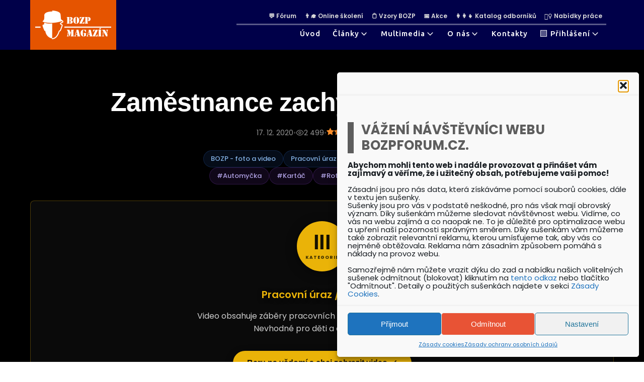

--- FILE ---
content_type: text/html; charset=UTF-8
request_url: https://www.bozpforum.cz/2020/12/17/zamestnance-zachyti-rotujici-kartac/
body_size: 100003
content:
<!DOCTYPE html>
<html lang="cs" >
<head>
<meta charset="UTF-8">
<meta name="viewport" content="width=device-width, initial-scale=1.0">
<!-- WP_HEAD() START -->
<link rel="preload" as="style" href="https://fonts.googleapis.com/css?family=Poppins%3A100%2C200%2C300%2C400%2C500%2C600%2C700%2C800%2C900%7CPoppins%3A100%2C200%2C300%2C400%2C500%2C600%2C700%2C800%2C900%7CUbuntu%3A100%2C200%2C300%2C400%2C500%2C600%2C700%2C800%2C900&amp;display=swap" >
<link rel="stylesheet" href="https://fonts.googleapis.com/css?family=Poppins%3A100%2C200%2C300%2C400%2C500%2C600%2C700%2C800%2C900%7CPoppins%3A100%2C200%2C300%2C400%2C500%2C600%2C700%2C800%2C900%7CUbuntu%3A100%2C200%2C300%2C400%2C500%2C600%2C700%2C800%2C900&amp;display=swap">
<meta name='robots' content='index, follow, max-image-preview:large, max-snippet:-1, max-video-preview:-1' />
	<style>img:is([sizes="auto" i], [sizes^="auto," i]) { contain-intrinsic-size: 3000px 1500px }</style>
	<link rel="preload" href="https://www.bozpforum.cz/wp-content/plugins/rate-my-post/public/css/fonts/ratemypost.ttf" type="font/ttf" as="font" crossorigin="anonymous">
	<!-- This site is optimized with the Yoast SEO plugin v26.0 - https://yoast.com/wordpress/plugins/seo/ -->
	<title>Zaměstnance zachytí rotující kartáč - BOZPforum.cz</title>
	<link rel="canonical" href="https://www.bozpforum.cz/2020/12/17/zamestnance-zachyti-rotujici-kartac/" />
	<meta property="og:locale" content="cs_CZ" />
	<meta property="og:type" content="article" />
	<meta property="og:title" content="Zaměstnance zachytí rotující kartáč - BOZPforum.cz" />
	<meta property="og:description" content="Chvilka nepozornosti, vstup do nebezpečného prostoru stroje a&nbsp;neštěstí je na světě. Tentokrát to, naštěstí, relativně dobře dopadlo a&nbsp;stroj byl rychle [&hellip;]" />
	<meta property="og:url" content="https://www.bozpforum.cz/2020/12/17/zamestnance-zachyti-rotujici-kartac/" />
	<meta property="og:site_name" content="BOZPforum.cz" />
	<meta property="article:published_time" content="2020-12-17T06:16:34+00:00" />
	<meta property="article:modified_time" content="2020-12-17T06:16:36+00:00" />
	<meta property="og:image" content="https://www.bozpforum.cz/wp-content/uploads/2020/12/zamestnance-zachyti-kartac-od-mycky.jpg" />
	<meta property="og:image:width" content="1200" />
	<meta property="og:image:height" content="675" />
	<meta property="og:image:type" content="image/jpeg" />
	<meta name="author" content="BOZPforum.cz (redakce)" />
	<meta name="twitter:card" content="summary_large_image" />
	<meta name="twitter:label1" content="Napsal(a)" />
	<meta name="twitter:data1" content="BOZPforum.cz (redakce)" />
	<script type="application/ld+json" class="yoast-schema-graph">{"@context":"https://schema.org","@graph":[{"@type":"Article","@id":"https://www.bozpforum.cz/2020/12/17/zamestnance-zachyti-rotujici-kartac/#article","isPartOf":{"@id":"https://www.bozpforum.cz/2020/12/17/zamestnance-zachyti-rotujici-kartac/"},"author":{"name":"BOZPforum.cz (redakce)","@id":"https://www.bozpforum.cz/#/schema/person/7a754253153cb9c3c8161d25d8b1e5d5"},"headline":"Zaměstnance zachytí rotující kartáč","datePublished":"2020-12-17T06:16:34+00:00","dateModified":"2020-12-17T06:16:36+00:00","mainEntityOfPage":{"@id":"https://www.bozpforum.cz/2020/12/17/zamestnance-zachyti-rotujici-kartac/"},"wordCount":38,"commentCount":0,"publisher":{"@id":"https://www.bozpforum.cz/#organization"},"image":{"@id":"https://www.bozpforum.cz/2020/12/17/zamestnance-zachyti-rotujici-kartac/#primaryimage"},"thumbnailUrl":"https://www.bozpforum.cz/wp-content/uploads/2020/12/zamestnance-zachyti-kartac-od-mycky.jpg","keywords":["Automyčka","Kartáč","Rotující části","Zachycení"],"articleSection":["!Video","BOZP - foto a video","Multimedia","Pracovní úraz","Stroje a zařízení stabilní"],"inLanguage":"cs","potentialAction":[{"@type":"CommentAction","name":"Comment","target":["https://www.bozpforum.cz/2020/12/17/zamestnance-zachyti-rotujici-kartac/#respond"]}]},{"@type":"WebPage","@id":"https://www.bozpforum.cz/2020/12/17/zamestnance-zachyti-rotujici-kartac/","url":"https://www.bozpforum.cz/2020/12/17/zamestnance-zachyti-rotujici-kartac/","name":"Zaměstnance zachytí rotující kartáč - BOZPforum.cz","isPartOf":{"@id":"https://www.bozpforum.cz/#website"},"primaryImageOfPage":{"@id":"https://www.bozpforum.cz/2020/12/17/zamestnance-zachyti-rotujici-kartac/#primaryimage"},"image":{"@id":"https://www.bozpforum.cz/2020/12/17/zamestnance-zachyti-rotujici-kartac/#primaryimage"},"thumbnailUrl":"https://www.bozpforum.cz/wp-content/uploads/2020/12/zamestnance-zachyti-kartac-od-mycky.jpg","datePublished":"2020-12-17T06:16:34+00:00","dateModified":"2020-12-17T06:16:36+00:00","breadcrumb":{"@id":"https://www.bozpforum.cz/2020/12/17/zamestnance-zachyti-rotujici-kartac/#breadcrumb"},"inLanguage":"cs","potentialAction":[{"@type":"ReadAction","target":["https://www.bozpforum.cz/2020/12/17/zamestnance-zachyti-rotujici-kartac/"]}]},{"@type":"ImageObject","inLanguage":"cs","@id":"https://www.bozpforum.cz/2020/12/17/zamestnance-zachyti-rotujici-kartac/#primaryimage","url":"https://www.bozpforum.cz/wp-content/uploads/2020/12/zamestnance-zachyti-kartac-od-mycky.jpg","contentUrl":"https://www.bozpforum.cz/wp-content/uploads/2020/12/zamestnance-zachyti-kartac-od-mycky.jpg","width":1200,"height":675,"caption":"Zaměstnance zachytí rotující kartáč myčky"},{"@type":"BreadcrumbList","@id":"https://www.bozpforum.cz/2020/12/17/zamestnance-zachyti-rotujici-kartac/#breadcrumb","itemListElement":[{"@type":"ListItem","position":1,"name":"Domů","item":"https://www.bozpforum.cz/"},{"@type":"ListItem","position":2,"name":"Zaměstnance zachytí rotující kartáč"}]},{"@type":"WebSite","@id":"https://www.bozpforum.cz/#website","url":"https://www.bozpforum.cz/","name":"BOZPforum.cz","description":"Vše o bezpečnosti práce a požární ochraně.","publisher":{"@id":"https://www.bozpforum.cz/#organization"},"potentialAction":[{"@type":"SearchAction","target":{"@type":"EntryPoint","urlTemplate":"https://www.bozpforum.cz/?s={search_term_string}"},"query-input":{"@type":"PropertyValueSpecification","valueRequired":true,"valueName":"search_term_string"}}],"inLanguage":"cs"},{"@type":"Organization","@id":"https://www.bozpforum.cz/#organization","name":"BOZPforum.cz","url":"https://www.bozpforum.cz/","logo":{"@type":"ImageObject","inLanguage":"cs","@id":"https://www.bozpforum.cz/#/schema/logo/image/","url":"https://www.bozpforum.cz/wp-content/uploads/2020/12/cropped-cropped-bozpforum-magazin-1280.png","contentUrl":"https://www.bozpforum.cz/wp-content/uploads/2020/12/cropped-cropped-bozpforum-magazin-1280.png","width":1194,"height":398,"caption":"BOZPforum.cz"},"image":{"@id":"https://www.bozpforum.cz/#/schema/logo/image/"}},{"@type":"Person","@id":"https://www.bozpforum.cz/#/schema/person/7a754253153cb9c3c8161d25d8b1e5d5","name":"BOZPforum.cz (redakce)","image":{"@type":"ImageObject","inLanguage":"cs","@id":"https://www.bozpforum.cz/#/schema/person/image/","url":"https://secure.gravatar.com/avatar/95ba7a118a949bee8e5f77a41401ae56685f2761d360ca4d096d769bc02786b4?s=96&d=monsterid&r=g","contentUrl":"https://secure.gravatar.com/avatar/95ba7a118a949bee8e5f77a41401ae56685f2761d360ca4d096d769bc02786b4?s=96&d=monsterid&r=g","caption":"BOZPforum.cz (redakce)"},"description":"Naším cílem je šířit povědomí o bezpečnosti a ochraně zdraví při práci, požární ochraně a všech souvisejících oblastech. Informovat o novinkách, možnostech a řešeních, ale také o důsledcích ignorování pravidel jak ze strany zaměstnavatelů, tak i samotných zaměstnanců. Máte zájem spolupracovat? Napište: info@bozpforum.cz","sameAs":["https://www.bozpforum.cz"],"url":"https://www.bozpforum.cz/author/bozpforum-cz/"}]}</script>
	<!-- / Yoast SEO plugin. -->


<link rel='dns-prefetch' href='//cdn.linearicons.com' />
<link rel='dns-prefetch' href='//www.google.com' />
<link rel='dns-prefetch' href='//maps.googleapis.com' />
<link rel='dns-prefetch' href='//meet.jit.si' />
<link rel='dns-prefetch' href='//www.googletagmanager.com' />
<link rel='dns-prefetch' href='//fonts.googleapis.com' />
<link rel='dns-prefetch' href='//pagead2.googlesyndication.com' />
<link href='https://fonts.gstatic.com' crossorigin rel='preconnect' />
<link rel='stylesheet' id='wp-block-library-css' href='https://www.bozpforum.cz/wp-includes/css/dist/block-library/style.min.css?ver=6.8.3' type='text/css' media='all' />
<link data-minify="1" rel='stylesheet' id='rate-my-post-css' href='https://www.bozpforum.cz/wp-content/cache/min/1/wp-content/plugins/rate-my-post/public/css/rate-my-post.min.css?ver=1760020059' type='text/css' media='all' />
<link data-minify="1" rel='stylesheet' id='mpp_gutenberg-css' href='https://www.bozpforum.cz/wp-content/cache/min/1/wp-content/plugins/metronet-profile-picture/dist/blocks.style.build.css?ver=1760020052' type='text/css' media='all' />
<style  type='text/css'  data-wpacu-inline-css-file='1'>
.jb_select_category-hide,.jb_select_type-hide{display:none!important}
</style>
<style id='global-styles-inline-css' type='text/css'>
:root{--wp--preset--aspect-ratio--square: 1;--wp--preset--aspect-ratio--4-3: 4/3;--wp--preset--aspect-ratio--3-4: 3/4;--wp--preset--aspect-ratio--3-2: 3/2;--wp--preset--aspect-ratio--2-3: 2/3;--wp--preset--aspect-ratio--16-9: 16/9;--wp--preset--aspect-ratio--9-16: 9/16;--wp--preset--color--black: #000000;--wp--preset--color--cyan-bluish-gray: #abb8c3;--wp--preset--color--white: #ffffff;--wp--preset--color--pale-pink: #f78da7;--wp--preset--color--vivid-red: #cf2e2e;--wp--preset--color--luminous-vivid-orange: #ff6900;--wp--preset--color--luminous-vivid-amber: #fcb900;--wp--preset--color--light-green-cyan: #7bdcb5;--wp--preset--color--vivid-green-cyan: #00d084;--wp--preset--color--pale-cyan-blue: #8ed1fc;--wp--preset--color--vivid-cyan-blue: #0693e3;--wp--preset--color--vivid-purple: #9b51e0;--wp--preset--color--ast-global-color-0: var(--ast-global-color-0);--wp--preset--color--ast-global-color-1: var(--ast-global-color-1);--wp--preset--color--ast-global-color-2: var(--ast-global-color-2);--wp--preset--color--ast-global-color-3: var(--ast-global-color-3);--wp--preset--color--ast-global-color-4: var(--ast-global-color-4);--wp--preset--color--ast-global-color-5: var(--ast-global-color-5);--wp--preset--color--ast-global-color-6: var(--ast-global-color-6);--wp--preset--color--ast-global-color-7: var(--ast-global-color-7);--wp--preset--color--ast-global-color-8: var(--ast-global-color-8);--wp--preset--gradient--vivid-cyan-blue-to-vivid-purple: linear-gradient(135deg,rgba(6,147,227,1) 0%,rgb(155,81,224) 100%);--wp--preset--gradient--light-green-cyan-to-vivid-green-cyan: linear-gradient(135deg,rgb(122,220,180) 0%,rgb(0,208,130) 100%);--wp--preset--gradient--luminous-vivid-amber-to-luminous-vivid-orange: linear-gradient(135deg,rgba(252,185,0,1) 0%,rgba(255,105,0,1) 100%);--wp--preset--gradient--luminous-vivid-orange-to-vivid-red: linear-gradient(135deg,rgba(255,105,0,1) 0%,rgb(207,46,46) 100%);--wp--preset--gradient--very-light-gray-to-cyan-bluish-gray: linear-gradient(135deg,rgb(238,238,238) 0%,rgb(169,184,195) 100%);--wp--preset--gradient--cool-to-warm-spectrum: linear-gradient(135deg,rgb(74,234,220) 0%,rgb(151,120,209) 20%,rgb(207,42,186) 40%,rgb(238,44,130) 60%,rgb(251,105,98) 80%,rgb(254,248,76) 100%);--wp--preset--gradient--blush-light-purple: linear-gradient(135deg,rgb(255,206,236) 0%,rgb(152,150,240) 100%);--wp--preset--gradient--blush-bordeaux: linear-gradient(135deg,rgb(254,205,165) 0%,rgb(254,45,45) 50%,rgb(107,0,62) 100%);--wp--preset--gradient--luminous-dusk: linear-gradient(135deg,rgb(255,203,112) 0%,rgb(199,81,192) 50%,rgb(65,88,208) 100%);--wp--preset--gradient--pale-ocean: linear-gradient(135deg,rgb(255,245,203) 0%,rgb(182,227,212) 50%,rgb(51,167,181) 100%);--wp--preset--gradient--electric-grass: linear-gradient(135deg,rgb(202,248,128) 0%,rgb(113,206,126) 100%);--wp--preset--gradient--midnight: linear-gradient(135deg,rgb(2,3,129) 0%,rgb(40,116,252) 100%);--wp--preset--font-size--small: 13px;--wp--preset--font-size--medium: 20px;--wp--preset--font-size--large: 36px;--wp--preset--font-size--x-large: 42px;--wp--preset--spacing--20: 0.44rem;--wp--preset--spacing--30: 0.67rem;--wp--preset--spacing--40: 1rem;--wp--preset--spacing--50: 1.5rem;--wp--preset--spacing--60: 2.25rem;--wp--preset--spacing--70: 3.38rem;--wp--preset--spacing--80: 5.06rem;--wp--preset--shadow--natural: 6px 6px 9px rgba(0, 0, 0, 0.2);--wp--preset--shadow--deep: 12px 12px 50px rgba(0, 0, 0, 0.4);--wp--preset--shadow--sharp: 6px 6px 0px rgba(0, 0, 0, 0.2);--wp--preset--shadow--outlined: 6px 6px 0px -3px rgba(255, 255, 255, 1), 6px 6px rgba(0, 0, 0, 1);--wp--preset--shadow--crisp: 6px 6px 0px rgba(0, 0, 0, 1);}:root :where(.is-layout-flow) > :first-child{margin-block-start: 0;}:root :where(.is-layout-flow) > :last-child{margin-block-end: 0;}:root :where(.is-layout-flow) > *{margin-block-start: 24px;margin-block-end: 0;}:root :where(.is-layout-constrained) > :first-child{margin-block-start: 0;}:root :where(.is-layout-constrained) > :last-child{margin-block-end: 0;}:root :where(.is-layout-constrained) > *{margin-block-start: 24px;margin-block-end: 0;}:root :where(.is-layout-flex){gap: 24px;}:root :where(.is-layout-grid){gap: 24px;}body .is-layout-flex{display: flex;}.is-layout-flex{flex-wrap: wrap;align-items: center;}.is-layout-flex > :is(*, div){margin: 0;}body .is-layout-grid{display: grid;}.is-layout-grid > :is(*, div){margin: 0;}.has-black-color{color: var(--wp--preset--color--black) !important;}.has-cyan-bluish-gray-color{color: var(--wp--preset--color--cyan-bluish-gray) !important;}.has-white-color{color: var(--wp--preset--color--white) !important;}.has-pale-pink-color{color: var(--wp--preset--color--pale-pink) !important;}.has-vivid-red-color{color: var(--wp--preset--color--vivid-red) !important;}.has-luminous-vivid-orange-color{color: var(--wp--preset--color--luminous-vivid-orange) !important;}.has-luminous-vivid-amber-color{color: var(--wp--preset--color--luminous-vivid-amber) !important;}.has-light-green-cyan-color{color: var(--wp--preset--color--light-green-cyan) !important;}.has-vivid-green-cyan-color{color: var(--wp--preset--color--vivid-green-cyan) !important;}.has-pale-cyan-blue-color{color: var(--wp--preset--color--pale-cyan-blue) !important;}.has-vivid-cyan-blue-color{color: var(--wp--preset--color--vivid-cyan-blue) !important;}.has-vivid-purple-color{color: var(--wp--preset--color--vivid-purple) !important;}.has-black-background-color{background-color: var(--wp--preset--color--black) !important;}.has-cyan-bluish-gray-background-color{background-color: var(--wp--preset--color--cyan-bluish-gray) !important;}.has-white-background-color{background-color: var(--wp--preset--color--white) !important;}.has-pale-pink-background-color{background-color: var(--wp--preset--color--pale-pink) !important;}.has-vivid-red-background-color{background-color: var(--wp--preset--color--vivid-red) !important;}.has-luminous-vivid-orange-background-color{background-color: var(--wp--preset--color--luminous-vivid-orange) !important;}.has-luminous-vivid-amber-background-color{background-color: var(--wp--preset--color--luminous-vivid-amber) !important;}.has-light-green-cyan-background-color{background-color: var(--wp--preset--color--light-green-cyan) !important;}.has-vivid-green-cyan-background-color{background-color: var(--wp--preset--color--vivid-green-cyan) !important;}.has-pale-cyan-blue-background-color{background-color: var(--wp--preset--color--pale-cyan-blue) !important;}.has-vivid-cyan-blue-background-color{background-color: var(--wp--preset--color--vivid-cyan-blue) !important;}.has-vivid-purple-background-color{background-color: var(--wp--preset--color--vivid-purple) !important;}.has-black-border-color{border-color: var(--wp--preset--color--black) !important;}.has-cyan-bluish-gray-border-color{border-color: var(--wp--preset--color--cyan-bluish-gray) !important;}.has-white-border-color{border-color: var(--wp--preset--color--white) !important;}.has-pale-pink-border-color{border-color: var(--wp--preset--color--pale-pink) !important;}.has-vivid-red-border-color{border-color: var(--wp--preset--color--vivid-red) !important;}.has-luminous-vivid-orange-border-color{border-color: var(--wp--preset--color--luminous-vivid-orange) !important;}.has-luminous-vivid-amber-border-color{border-color: var(--wp--preset--color--luminous-vivid-amber) !important;}.has-light-green-cyan-border-color{border-color: var(--wp--preset--color--light-green-cyan) !important;}.has-vivid-green-cyan-border-color{border-color: var(--wp--preset--color--vivid-green-cyan) !important;}.has-pale-cyan-blue-border-color{border-color: var(--wp--preset--color--pale-cyan-blue) !important;}.has-vivid-cyan-blue-border-color{border-color: var(--wp--preset--color--vivid-cyan-blue) !important;}.has-vivid-purple-border-color{border-color: var(--wp--preset--color--vivid-purple) !important;}.has-vivid-cyan-blue-to-vivid-purple-gradient-background{background: var(--wp--preset--gradient--vivid-cyan-blue-to-vivid-purple) !important;}.has-light-green-cyan-to-vivid-green-cyan-gradient-background{background: var(--wp--preset--gradient--light-green-cyan-to-vivid-green-cyan) !important;}.has-luminous-vivid-amber-to-luminous-vivid-orange-gradient-background{background: var(--wp--preset--gradient--luminous-vivid-amber-to-luminous-vivid-orange) !important;}.has-luminous-vivid-orange-to-vivid-red-gradient-background{background: var(--wp--preset--gradient--luminous-vivid-orange-to-vivid-red) !important;}.has-very-light-gray-to-cyan-bluish-gray-gradient-background{background: var(--wp--preset--gradient--very-light-gray-to-cyan-bluish-gray) !important;}.has-cool-to-warm-spectrum-gradient-background{background: var(--wp--preset--gradient--cool-to-warm-spectrum) !important;}.has-blush-light-purple-gradient-background{background: var(--wp--preset--gradient--blush-light-purple) !important;}.has-blush-bordeaux-gradient-background{background: var(--wp--preset--gradient--blush-bordeaux) !important;}.has-luminous-dusk-gradient-background{background: var(--wp--preset--gradient--luminous-dusk) !important;}.has-pale-ocean-gradient-background{background: var(--wp--preset--gradient--pale-ocean) !important;}.has-electric-grass-gradient-background{background: var(--wp--preset--gradient--electric-grass) !important;}.has-midnight-gradient-background{background: var(--wp--preset--gradient--midnight) !important;}.has-small-font-size{font-size: var(--wp--preset--font-size--small) !important;}.has-medium-font-size{font-size: var(--wp--preset--font-size--medium) !important;}.has-large-font-size{font-size: var(--wp--preset--font-size--large) !important;}.has-x-large-font-size{font-size: var(--wp--preset--font-size--x-large) !important;}
:root :where(.wp-block-pullquote){font-size: 1.5em;line-height: 1.6;}
</style>
<link rel='stylesheet' id='oxygen-css' href='https://www.bozpforum.cz/wp-content/plugins/oxygen/component-framework/oxygen.css?ver=4.9.1' type='text/css' media='all' />
<link rel='stylesheet' id='jquery-ui-css-css' href='https://www.bozpforum.cz/wp-content/cache/background-css/www.bozpforum.cz/wp-content/plugins/ultimate-author-box/css/jquery-ui.css?ver=1.12.1&wpr_t=1768598815' type='text/css' media='all' />
<style  type='text/css'  data-wpacu-inline-css-file='1'>
/* Slider */
.slick-slider
{
    position: relative;

    display: block;
    box-sizing: border-box;

    -webkit-user-select: none;
       -moz-user-select: none;
        -ms-user-select: none;
            user-select: none;

    -webkit-touch-callout: none;
    -khtml-user-select: none;
    -ms-touch-action: pan-y;
        touch-action: pan-y;
    -webkit-tap-highlight-color: transparent;
}

.slick-list
{
    position: relative;

    display: block;
    overflow: hidden;

    margin: 0;
    padding: 0;
}
.slick-list:focus
{
    outline: none;
}
.slick-list.dragging
{
    cursor: pointer;
    cursor: hand;
}

.slick-slider .slick-track,
.slick-slider .slick-list
{
    -webkit-transform: translate3d(0, 0, 0);
       -moz-transform: translate3d(0, 0, 0);
        -ms-transform: translate3d(0, 0, 0);
         -o-transform: translate3d(0, 0, 0);
            transform: translate3d(0, 0, 0);
}

.slick-track
{
    position: relative;
    top: 0;
    left: 0;

    display: block;
}
.slick-track:before,
.slick-track:after
{
    display: table;

    content: '';
}
.slick-track:after
{
    clear: both;
}
.slick-loading .slick-track
{
    visibility: hidden;
}

.slick-slide
{
    display: none;
    float: left;

    height: 100%;
    min-height: 1px;
}
[dir='rtl'] .slick-slide
{
    float: right;
}
.slick-slide img
{
    display: block;
}
.slick-slide.slick-loading img
{
    display: none;
}
.slick-slide.dragging img
{
    pointer-events: none;
}
.slick-initialized .slick-slide
{
    display: block;
}
.slick-loading .slick-slide
{
    visibility: hidden;
}
.slick-vertical .slick-slide
{
    display: block;

    height: auto;

    border: 1px solid transparent;
}
.slick-arrow.slick-hidden {
    display: none;
}

</style>
<link rel='stylesheet' id='uab-slick-thmes-style-css' href='https://www.bozpforum.cz/wp-content/cache/background-css/www.bozpforum.cz/wp-content/plugins/ultimate-author-box/js/slick/slick-theme.css?ver=1.0.6&wpr_t=1768598815' type='text/css' media='all' />
<link rel='stylesheet' id='uab-frontend-style-css' href='https://www.bozpforum.cz/wp-content/cache/background-css/www.bozpforum.cz/wp-content/plugins/ultimate-author-box/css/frontend.css?ver=3.0.0&wpr_t=1768598815' type='text/css' media='all' />
<link rel='stylesheet' id='uab-frontend-responsive-style-css' href='https://www.bozpforum.cz/wp-content/plugins/ultimate-author-box/css/uab-responsive.css?ver=3.0.0' type='text/css' media='all' />
<link rel='stylesheet' id='uab-fontawesome-css-css' href='https://www.bozpforum.cz/wp-content/plugins/ultimate-author-box/css/fontawesome.css?ver=6.8.3' type='text/css' media='all' />
<style  type='text/css'  data-wpacu-inline-css-file='1'>
/*!
 * Font Awesome Free 5.0.12 by @fontawesome - https://fontawesome.com
 * License - https://fontawesome.com/license (Icons: CC BY 4.0, 
 Fonts: SIL OFL 1.1, 
 Code: MIT License)
 */
@font-face {
  font-family: 'Font Awesome 5 Free';
  font-style: normal;
  font-weight: 900;
  src: url("/wp-content/plugins/ultimate-author-box/css/fonts/fa-solid-900.eot");
  src: url("/wp-content/plugins/ultimate-author-box/css/fonts/fa-solid-900.eot?#iefix") format("embedded-opentype"), 
  url("/wp-content/plugins/ultimate-author-box/css/fonts/fa-solid-900.woff2") format("woff2"), 
  url("/wp-content/plugins/ultimate-author-box/css/fonts/fa-solid-900.woff") format("woff"), 
  url("/wp-content/plugins/ultimate-author-box/css/fonts/fa-solid-900.ttf") format("truetype"), 
  url("/wp-content/plugins/ultimate-author-box/css/fonts/fa-solid-900.svg#fontawesome") format("svg"); }

.fa,
.fas {
  font-family: 'Font Awesome 5 Free';
  font-weight: 900; }

</style>
<style  type='text/css'  data-wpacu-inline-css-file='1'>
/*!
 * Font Awesome Free 5.0.12 by @fontawesome - https://fontawesome.com
 * License - https://fontawesome.com/license (Icons: CC BY 4.0, 
 Fonts: SIL OFL 1.1, 
 Code: MIT License)
 */
@font-face {
  font-family: 'Font Awesome 5 Free';
  font-style: normal;
  font-weight: 400;
  src: url("/wp-content/plugins/ultimate-author-box/css/fonts/fa-regular-400.eot");
  src: url("/wp-content/plugins/ultimate-author-box/css/fonts/fa-regular-400.eot?#iefix") format("embedded-opentype"), 
  url("/wp-content/plugins/ultimate-author-box/css/fonts/fa-regular-400.woff2") format("woff2"), 
  url("/wp-content/plugins/ultimate-author-box/css/fonts/fa-regular-400.woff") format("woff"), 
  url("/wp-content/plugins/ultimate-author-box/css/fonts/fa-regular-400.ttf") format("truetype"), 
  url("/wp-content/plugins/ultimate-author-box/css/fonts/fa-regular-400.svg#fontawesome") format("svg"); }

.far {
  font-family: 'Font Awesome 5 Free';
  font-weight: 400; }

</style>
<style  type='text/css'  data-wpacu-inline-css-file='1'>
/*!
 * Font Awesome Free 5.0.12 by @fontawesome - https://fontawesome.com
 * License - https://fontawesome.com/license (Icons: CC BY 4.0, Fonts: SIL OFL 1.1, Code: MIT License)
 */
@font-face {
  font-family: 'Font Awesome 5 Brands';
  font-style: normal;
  font-weight: normal;
  src: url("/wp-content/plugins/ultimate-author-box/css/fonts/fa-brands-400.eot");
  src: url("/wp-content/plugins/ultimate-author-box/css/fonts/fa-brands-400.eot?#iefix") format("embedded-opentype"), 
  url("/wp-content/plugins/ultimate-author-box/css/fonts/fa-brands-400.woff2") format("woff2"), 
  url("/wp-content/plugins/ultimate-author-box/css/fonts/fa-brands-400.woff") format("woff"), 
  url("/wp-content/plugins/ultimate-author-box/css/fonts/fa-brands-400.ttf") format("truetype"), 
  url("/wp-content/plugins/ultimate-author-box/css/fonts/fa-brands-400.svg#fontawesome") format("svg"); }

.fab {
  font-family: 'Font Awesome 5 Brands'; }

</style>
<link rel='stylesheet' id='uab-font-awesome-style-css' href='https://www.bozpforum.cz/wp-content/plugins/ultimate-author-box/css/font-awesome.min.css?ver=3.0.0' type='text/css' media='all' />
<style  type='text/css'  data-wpacu-inline-css-file='1'>
/*
+----------------------------------------------------------------+
|																							|
|	WordPress Plugin: WP-Polls										|
|	Copyright (c) 2012 Lester "GaMerZ" Chan									|
|																							|
|	File Written By:																	|
|	- Lester "GaMerZ" Chan															|
|	- http://lesterchan.net															|
|																							|
|	File Information:																	|
|	- Polls CSS File																	|
|	- wp-content/plugins/wp-polls/polls-css.css								|
|																							|
+----------------------------------------------------------------+
*/


.wp-polls-archive {
	/* background-color: #ffffff; */
}
.wp-polls, .wp-polls-form {
	/* background-color: #ffffff; */
}
.wp-polls ul li, .wp-polls-ul li, .wp-polls-ans ul li {
	text-align: left;
	background-image: none;
	display: block;
}
.wp-polls ul, .wp-polls-ul, .wp-polls-ans ul  {
	text-align: left;
	list-style: none;
	float: none;
}
.wp-polls ul li:before, .wp-polls-ans ul li:before, #sidebar ul ul li:before {
	content: '';
}
.wp-polls IMG, .wp-polls LABEL , .wp-polls INPUT, .wp-polls-loading IMG, .wp-polls-image IMG {
	display: inline;
	border: 0px;
	padding: 0px;
	margin: 0px;
}
.wp-polls-ul {
	padding: 0px;
	margin: 0px 0px 10px 10px;
}
.wp-polls-ans {
	width:100%;
	filter: alpha(opacity=100);
	-moz-opacity: 1;
	opacity: 1;
	/* background-color: #ffffff; */
}
.wp-polls-loading {
	display: none;
	text-align: center;
	height: 16px;
	line-height: 16px;
}
.wp-polls-image {
	border: 0px;
}
.wp-polls .Buttons {
	border:1px solid #c8c8c8;
	background-color: #f3f6f8;
}
/* Polls Archive Paging */
.wp-polls-paging a, .wp-polls-paging a:link {
	padding: 2px 4px 2px 4px; 
	margin: 2px;
	text-decoration: none;
	border: 1px solid #0066cc;
	color: #0066cc;
	background-color: #FFFFFF;	
}
.wp-polls-paging a:visited {
	padding: 2px 4px 2px 4px; 
	margin: 2px;
	text-decoration: none;
	border: 1px solid #0066cc;
	color: #0066cc;
	background-color: #FFFFFF;	
}
.wp-polls-paging a:hover {	
	border: 1px solid #000000;
	color: #000000;
	background-color: #FFFFFF;
}
.wp-polls-paging a:active {
	padding: 2px 4px 2px 4px; 
	margin: 2px;
	text-decoration: none;
	border: 1px solid #0066cc;
	color: #0066cc;
	background-color: #FFFFFF;	
}
.wp-polls-paging span.pages {
	padding: 2px 4px 2px 4px; 
	margin: 2px 2px 2px 2px;
	color: #000000;
	border: 1px solid #000000;
	background-color: #FFFFFF;
}
.wp-polls-paging span.current {
	padding: 2px 4px 2px 4px; 
	margin: 2px;
	font-weight: bold;
	border: 1px solid #000000;
	color: #000000;
	background-color: #FFFFFF;
}
.wp-polls-paging span.extend {
	padding: 2px 4px 2px 4px; 
	margin: 2px;	
	border: 1px solid #000000;
	color: #000000;
	background-color: #FFFFFF;
}
</style>
<style id='wp-polls-inline-css' type='text/css'>
.wp-polls .pollbar {
	margin: 1px;
	font-size: 8px;
	line-height: 10px;
	height: 10px;
	background: #1e73be;
	border: 1px solid #1e73be;
}

</style>
<link data-minify="1" rel='stylesheet' id='saw-premium-content-css' href='https://www.bozpforum.cz/wp-content/cache/min/1/wp-content/plugins/saw-premium-content/assets/css/frontend.css?ver=1760020052' type='text/css' media='all' />
<style id='saw-premium-content-inline-css' type='text/css'>

        /* SAW Premium Content - Dynamic Colors */
        :root {
            /* Hlavní barvy */
            --saw-pc-primary: #2196F3 !important;
            --saw-pc-secondary: #42A5F5 !important;
            --saw-pc-success: #4caf50 !important;
            --saw-pc-error: #f44336 !important;
            
            /* Pozadí */
            --saw-pc-bg-dark: #1a1a1a !important;
            --saw-pc-bg-dark-secondary: #1f1f1f !important;
            --saw-pc-bg-light: #fffef9 !important;
            --saw-pc-bg-overlay: rgba(0, 0, 0, 0.8) !important;
            --saw-pc-bg-gradient-start: #2d2d2d !important;
            --saw-pc-bg-gradient-end: #1a1a1a !important;
            
            /* Texty */
            --saw-pc-text-light: rgba(255,255,255,0.9) !important;
            --saw-pc-text-light-secondary: rgba(255,255,255,0.7) !important;
            --saw-pc-text-dark: #1a1a1a !important;
            --saw-pc-text-dark-secondary: #666666 !important;
            
            /* Bordery */
            --saw-pc-border-primary: rgba(33, 150, 243, 0.2) !important;
            --saw-pc-border-light: rgba(255,255,255,0.1) !important;
            --saw-pc-border-dark: #e0e0e0 !important;
            
            /* Badge */
            --saw-pc-badge-bg: rgba(33, 150, 243, 0.15) !important;
            --saw-pc-badge-border: rgba(33, 150, 243, 0.3) !important;
            --saw-pc-badge-text: #42A5F5 !important;
            
            /* Benefit boxy */
            --saw-pc-benefit-bg: rgba(33, 150, 243, 0.08) !important;
            --saw-pc-benefit-border: rgba(33, 150, 243, 0.15) !important;
            --saw-pc-benefit-bg-hover: rgba(33, 150, 243, 0.12) !important;
            --saw-pc-benefit-border-hover: rgba(33, 150, 243, 0.25) !important;
            
            /* Tlačítka primární */
            --saw-pc-btn-primary-bg: #2196F3 !important;
            --saw-pc-btn-primary-bg-hover: #42A5F5 !important;
            --saw-pc-btn-primary-text: #ffffff !important;
            --saw-pc-btn-primary-shadow: rgba(33, 150, 243, 0.3) !important;
            
            /* Tlačítka sekundární */
            --saw-pc-btn-secondary-bg: transparent !important;
            --saw-pc-btn-secondary-bg-hover: rgba(255,255,255,0.1) !important;
            --saw-pc-btn-secondary-border: rgba(255,255,255,0.3) !important;
            --saw-pc-btn-secondary-border-hover: rgba(255,255,255,0.6) !important;
            --saw-pc-btn-secondary-text: #ffffff !important;
            
            /* CTA sekce */
            --saw-pc-cta-bg: rgba(66, 165, 245, 0.08) !important;
            --saw-pc-cta-bg-secondary: rgba(33, 150, 243, 0.12) !important;
            --saw-pc-cta-border: rgba(33, 150, 243, 0.25) !important;
            
            /* Ikony */
            --saw-pc-icon-primary: #2196F3 !important;
            --saw-pc-icon-light: #ffffff !important;
            --saw-pc-icon-dark: #666666 !important;
            
            /* Dekorace */
            --saw-pc-decoration-primary: rgba(33, 150, 243, 0.15) !important;
            --saw-pc-decoration-gradient: rgba(33, 150, 243, 0.08) !important;
            
            /* Popup */
            --saw-pc-popup-bg: #ffffff !important;
            --saw-pc-popup-shadow: rgba(0, 0, 0, 0.3) !important;
            --saw-pc-popup-input-border: #e0e0e0 !important;
            --saw-pc-popup-input-focus: #2196F3 !important;
            
            /* Efekty */
            --saw-pc-glow:  !important;
            --saw-pc-shimmer:  !important;
            
            /* Rozměry */
            --saw-pc-border-radius: 16px !important;
            --saw-pc-button-radius: 24px !important;
        }
        
        /* Přepsání barev ikon pomocí CSS filtru */
        .saw-pc-locked-content svg,
        .saw-pc-unlocked-content svg {
            fill: currentColor;
        }
        
        /* Badge ikona */
        .saw-pc-locked-content span[style*='badge'] svg {
            color: var(--saw-pc-badge-text);
        }
        
        /* Benefit ikona */
        .saw-pc-benefit-item svg {
            color: var(--saw-pc-icon-primary);
        }
        
        /* Hlavní ikona v kruhu */
        .saw-pc-locked-content div[style*='gradient'] svg {
            color: var(--saw-pc-icon-light);
        }
</style>
<link data-minify="1" rel='stylesheet' id='msp-frontend-styles-css' href='https://www.bozpforum.cz/wp-content/cache/background-css/www.bozpforum.cz/wp-content/cache/min/1/wp-content/plugins/media-sharing-platform/assets/css/frontend.css?ver=1760020052&wpr_t=1768598815' type='text/css' media='all' />
<link rel='stylesheet' id='evcal_google_fonts-css' href='https://fonts.googleapis.com/css?family=Noto+Sans%3A400%2C400italic%2C700%7CPoppins%3A700%2C800%2C900&#038;subset=latin%2Clatin-ext&#038;ver=4.9.12&#038;display=swap' type='text/css' media='all' />
<link data-minify="1" rel='stylesheet' id='evcal_cal_default-css' href='https://www.bozpforum.cz/wp-content/cache/background-css/www.bozpforum.cz/wp-content/cache/min/1/wp-content/plugins/eventON/assets/css/eventon_styles.css?ver=1760020052&wpr_t=1768598815' type='text/css' media='all' />
<link data-minify="1" rel='stylesheet' id='evo_font_icons-css' href='https://www.bozpforum.cz/wp-content/cache/min/1/wp-content/plugins/eventON/assets/fonts/all.css?ver=1760020052' type='text/css' media='all' />
<link data-minify="1" rel='stylesheet' id='eventon_dynamic_styles-css' href='https://www.bozpforum.cz/wp-content/cache/min/1/wp-content/plugins/eventON/assets/css/eventon_dynamic_styles.css?ver=1760020052' type='text/css' media='all' />
<link data-minify="1" rel='stylesheet' id='usp-css' href='https://www.bozpforum.cz/wp-content/cache/min/1/wp-content/plugins/usp-pro/css/usp-pro.css?ver=1760020052' type='text/css' media='all' />
<link data-minify="1" rel='stylesheet' id='newsletter-css' href='https://www.bozpforum.cz/wp-content/cache/min/1/wp-content/plugins/newsletter/style.css?ver=1760020052' type='text/css' media='all' />
<link rel='stylesheet' id='wpdiscuz-frontend-css-css' href='https://www.bozpforum.cz/wp-content/cache/background-css/www.bozpforum.cz/wp-content/plugins/wpdiscuz/themes/default/style.css?ver=7.6.34&wpr_t=1768598815' type='text/css' media='all' />
<style id='wpdiscuz-frontend-css-inline-css' type='text/css'>
 #wpdcom .wpd-blog-administrator .wpd-comment-label{color:#ffffff;background-color:#C00000;border:none}#wpdcom .wpd-blog-administrator .wpd-comment-author, #wpdcom .wpd-blog-administrator .wpd-comment-author a{color:#C00000}#wpdcom.wpd-layout-1 .wpd-comment .wpd-blog-administrator .wpd-avatar img{border-color:#C00000}#wpdcom.wpd-layout-2 .wpd-comment.wpd-reply .wpd-comment-wrap.wpd-blog-administrator{border-left:3px solid #C00000}#wpdcom.wpd-layout-2 .wpd-comment .wpd-blog-administrator .wpd-avatar img{border-bottom-color:#C00000}#wpdcom.wpd-layout-3 .wpd-blog-administrator .wpd-comment-subheader{border-top:1px dashed #C00000}#wpdcom.wpd-layout-3 .wpd-reply .wpd-blog-administrator .wpd-comment-right{border-left:1px solid #C00000}#wpdcom .wpd-blog-editor .wpd-comment-label{color:#ffffff;background-color:#00B38F;border:none}#wpdcom .wpd-blog-editor .wpd-comment-author, #wpdcom .wpd-blog-editor .wpd-comment-author a{color:#00B38F}#wpdcom.wpd-layout-1 .wpd-comment .wpd-blog-editor .wpd-avatar img{border-color:#00B38F}#wpdcom.wpd-layout-2 .wpd-comment.wpd-reply .wpd-comment-wrap.wpd-blog-editor{border-left:3px solid #00B38F}#wpdcom.wpd-layout-2 .wpd-comment .wpd-blog-editor .wpd-avatar img{border-bottom-color:#00B38F}#wpdcom.wpd-layout-3 .wpd-blog-editor .wpd-comment-subheader{border-top:1px dashed #00B38F}#wpdcom.wpd-layout-3 .wpd-reply .wpd-blog-editor .wpd-comment-right{border-left:1px solid #00B38F}#wpdcom .wpd-blog-author .wpd-comment-label{color:#ffffff;background-color:#1E73BE;border:none}#wpdcom .wpd-blog-author .wpd-comment-author, #wpdcom .wpd-blog-author .wpd-comment-author a{color:#1E73BE}#wpdcom.wpd-layout-1 .wpd-comment .wpd-blog-author .wpd-avatar img{border-color:#1E73BE}#wpdcom.wpd-layout-2 .wpd-comment .wpd-blog-author .wpd-avatar img{border-bottom-color:#1E73BE}#wpdcom.wpd-layout-3 .wpd-blog-author .wpd-comment-subheader{border-top:1px dashed #1E73BE}#wpdcom.wpd-layout-3 .wpd-reply .wpd-blog-author .wpd-comment-right{border-left:1px solid #1E73BE}#wpdcom .wpd-blog-contributor .wpd-comment-label{color:#ffffff;background-color:#00B38F;border:none}#wpdcom .wpd-blog-contributor .wpd-comment-author, #wpdcom .wpd-blog-contributor .wpd-comment-author a{color:#00B38F}#wpdcom.wpd-layout-1 .wpd-comment .wpd-blog-contributor .wpd-avatar img{border-color:#00B38F}#wpdcom.wpd-layout-2 .wpd-comment .wpd-blog-contributor .wpd-avatar img{border-bottom-color:#00B38F}#wpdcom.wpd-layout-3 .wpd-blog-contributor .wpd-comment-subheader{border-top:1px dashed #00B38F}#wpdcom.wpd-layout-3 .wpd-reply .wpd-blog-contributor .wpd-comment-right{border-left:1px solid #00B38F}#wpdcom .wpd-blog-subscriber .wpd-comment-label{color:#ffffff;background-color:#00B38F;border:none}#wpdcom .wpd-blog-subscriber .wpd-comment-author, #wpdcom .wpd-blog-subscriber .wpd-comment-author a{color:#00B38F}#wpdcom.wpd-layout-2 .wpd-comment .wpd-blog-subscriber .wpd-avatar img{border-bottom-color:#00B38F}#wpdcom.wpd-layout-3 .wpd-blog-subscriber .wpd-comment-subheader{border-top:1px dashed #00B38F}#wpdcom .wpd-blog-translator .wpd-comment-label{color:#ffffff;background-color:#00B38F;border:none}#wpdcom .wpd-blog-translator .wpd-comment-author, #wpdcom .wpd-blog-translator .wpd-comment-author a{color:#00B38F}#wpdcom.wpd-layout-1 .wpd-comment .wpd-blog-translator .wpd-avatar img{border-color:#00B38F}#wpdcom.wpd-layout-2 .wpd-comment .wpd-blog-translator .wpd-avatar img{border-bottom-color:#00B38F}#wpdcom.wpd-layout-3 .wpd-blog-translator .wpd-comment-subheader{border-top:1px dashed #00B38F}#wpdcom.wpd-layout-3 .wpd-reply .wpd-blog-translator .wpd-comment-right{border-left:1px solid #00B38F}#wpdcom .wpd-blog-jobsearch_candidate .wpd-comment-label{color:#ffffff;background-color:#00B38F;border:none}#wpdcom .wpd-blog-jobsearch_candidate .wpd-comment-author, #wpdcom .wpd-blog-jobsearch_candidate .wpd-comment-author a{color:#00B38F}#wpdcom.wpd-layout-1 .wpd-comment .wpd-blog-jobsearch_candidate .wpd-avatar img{border-color:#00B38F}#wpdcom.wpd-layout-2 .wpd-comment .wpd-blog-jobsearch_candidate .wpd-avatar img{border-bottom-color:#00B38F}#wpdcom.wpd-layout-3 .wpd-blog-jobsearch_candidate .wpd-comment-subheader{border-top:1px dashed #00B38F}#wpdcom.wpd-layout-3 .wpd-reply .wpd-blog-jobsearch_candidate .wpd-comment-right{border-left:1px solid #00B38F}#wpdcom .wpd-blog-jobsearch_employer .wpd-comment-label{color:#ffffff;background-color:#00B38F;border:none}#wpdcom .wpd-blog-jobsearch_employer .wpd-comment-author, #wpdcom .wpd-blog-jobsearch_employer .wpd-comment-author a{color:#00B38F}#wpdcom.wpd-layout-1 .wpd-comment .wpd-blog-jobsearch_employer .wpd-avatar img{border-color:#00B38F}#wpdcom.wpd-layout-2 .wpd-comment .wpd-blog-jobsearch_employer .wpd-avatar img{border-bottom-color:#00B38F}#wpdcom.wpd-layout-3 .wpd-blog-jobsearch_employer .wpd-comment-subheader{border-top:1px dashed #00B38F}#wpdcom.wpd-layout-3 .wpd-reply .wpd-blog-jobsearch_employer .wpd-comment-right{border-left:1px solid #00B38F}#wpdcom .wpd-blog-jobsearch_empmnger .wpd-comment-label{color:#ffffff;background-color:#00B38F;border:none}#wpdcom .wpd-blog-jobsearch_empmnger .wpd-comment-author, #wpdcom .wpd-blog-jobsearch_empmnger .wpd-comment-author a{color:#00B38F}#wpdcom.wpd-layout-1 .wpd-comment .wpd-blog-jobsearch_empmnger .wpd-avatar img{border-color:#00B38F}#wpdcom.wpd-layout-2 .wpd-comment .wpd-blog-jobsearch_empmnger .wpd-avatar img{border-bottom-color:#00B38F}#wpdcom.wpd-layout-3 .wpd-blog-jobsearch_empmnger .wpd-comment-subheader{border-top:1px dashed #00B38F}#wpdcom.wpd-layout-3 .wpd-reply .wpd-blog-jobsearch_empmnger .wpd-comment-right{border-left:1px solid #00B38F}#wpdcom .wpd-blog-jb_employer .wpd-comment-label{color:#ffffff;background-color:#00B38F;border:none}#wpdcom .wpd-blog-jb_employer .wpd-comment-author, #wpdcom .wpd-blog-jb_employer .wpd-comment-author a{color:#00B38F}#wpdcom.wpd-layout-1 .wpd-comment .wpd-blog-jb_employer .wpd-avatar img{border-color:#00B38F}#wpdcom.wpd-layout-2 .wpd-comment .wpd-blog-jb_employer .wpd-avatar img{border-bottom-color:#00B38F}#wpdcom.wpd-layout-3 .wpd-blog-jb_employer .wpd-comment-subheader{border-top:1px dashed #00B38F}#wpdcom.wpd-layout-3 .wpd-reply .wpd-blog-jb_employer .wpd-comment-right{border-left:1px solid #00B38F}#wpdcom .wpd-blog-wpseo_manager .wpd-comment-label{color:#ffffff;background-color:#00B38F;border:none}#wpdcom .wpd-blog-wpseo_manager .wpd-comment-author, #wpdcom .wpd-blog-wpseo_manager .wpd-comment-author a{color:#00B38F}#wpdcom.wpd-layout-1 .wpd-comment .wpd-blog-wpseo_manager .wpd-avatar img{border-color:#00B38F}#wpdcom.wpd-layout-2 .wpd-comment .wpd-blog-wpseo_manager .wpd-avatar img{border-bottom-color:#00B38F}#wpdcom.wpd-layout-3 .wpd-blog-wpseo_manager .wpd-comment-subheader{border-top:1px dashed #00B38F}#wpdcom.wpd-layout-3 .wpd-reply .wpd-blog-wpseo_manager .wpd-comment-right{border-left:1px solid #00B38F}#wpdcom .wpd-blog-wpseo_editor .wpd-comment-label{color:#ffffff;background-color:#00B38F;border:none}#wpdcom .wpd-blog-wpseo_editor .wpd-comment-author, #wpdcom .wpd-blog-wpseo_editor .wpd-comment-author a{color:#00B38F}#wpdcom.wpd-layout-1 .wpd-comment .wpd-blog-wpseo_editor .wpd-avatar img{border-color:#00B38F}#wpdcom.wpd-layout-2 .wpd-comment .wpd-blog-wpseo_editor .wpd-avatar img{border-bottom-color:#00B38F}#wpdcom.wpd-layout-3 .wpd-blog-wpseo_editor .wpd-comment-subheader{border-top:1px dashed #00B38F}#wpdcom.wpd-layout-3 .wpd-reply .wpd-blog-wpseo_editor .wpd-comment-right{border-left:1px solid #00B38F}#wpdcom .wpd-blog-post_author .wpd-comment-label{color:#ffffff;background-color:#1E73BE;border:none}#wpdcom .wpd-blog-post_author .wpd-comment-author, #wpdcom .wpd-blog-post_author .wpd-comment-author a{color:#1E73BE}#wpdcom .wpd-blog-post_author .wpd-avatar img{border-color:#1E73BE}#wpdcom.wpd-layout-1 .wpd-comment .wpd-blog-post_author .wpd-avatar img{border-color:#1E73BE}#wpdcom.wpd-layout-2 .wpd-comment.wpd-reply .wpd-comment-wrap.wpd-blog-post_author{border-left:3px solid #1E73BE}#wpdcom.wpd-layout-2 .wpd-comment .wpd-blog-post_author .wpd-avatar img{border-bottom-color:#1E73BE}#wpdcom.wpd-layout-3 .wpd-blog-post_author .wpd-comment-subheader{border-top:1px dashed #1E73BE}#wpdcom.wpd-layout-3 .wpd-reply .wpd-blog-post_author .wpd-comment-right{border-left:1px solid #1E73BE}#wpdcom .wpd-blog-guest .wpd-comment-label{color:#ffffff;background-color:#252525;border:none}#wpdcom .wpd-blog-guest .wpd-comment-author, #wpdcom .wpd-blog-guest .wpd-comment-author a{color:#252525}#wpdcom.wpd-layout-3 .wpd-blog-guest .wpd-comment-subheader{border-top:1px dashed #252525}#comments, #respond, .comments-area, #wpdcom{}#wpdcom .ql-editor > *{color:#777777}#wpdcom .ql-editor::before{}#wpdcom .ql-toolbar{border:1px solid #DDDDDD;border-top:none}#wpdcom .ql-container{border:1px solid #DDDDDD;border-bottom:none}#wpdcom .wpd-form-row .wpdiscuz-item input[type="text"], #wpdcom .wpd-form-row .wpdiscuz-item input[type="email"], #wpdcom .wpd-form-row .wpdiscuz-item input[type="url"], #wpdcom .wpd-form-row .wpdiscuz-item input[type="color"], #wpdcom .wpd-form-row .wpdiscuz-item input[type="date"], #wpdcom .wpd-form-row .wpdiscuz-item input[type="datetime"], #wpdcom .wpd-form-row .wpdiscuz-item input[type="datetime-local"], #wpdcom .wpd-form-row .wpdiscuz-item input[type="month"], #wpdcom .wpd-form-row .wpdiscuz-item input[type="number"], #wpdcom .wpd-form-row .wpdiscuz-item input[type="time"], #wpdcom textarea, #wpdcom select{border:1px solid #DDDDDD;color:#777777}#wpdcom .wpd-form-row .wpdiscuz-item textarea{border:1px solid #DDDDDD}#wpdcom input::placeholder, #wpdcom textarea::placeholder, #wpdcom input::-moz-placeholder, #wpdcom textarea::-webkit-input-placeholder{}#wpdcom .wpd-comment-text{color:#777777}#wpdcom .wpd-thread-head .wpd-thread-info{border-bottom:2px solid #1E73BE}#wpdcom .wpd-thread-head .wpd-thread-info.wpd-reviews-tab svg{fill:#1E73BE}#wpdcom .wpd-thread-head .wpdiscuz-user-settings{border-bottom:2px solid #1E73BE}#wpdcom .wpd-thread-head .wpdiscuz-user-settings:hover{color:#1E73BE}#wpdcom .wpd-comment .wpd-follow-link:hover{color:#1E73BE}#wpdcom .wpd-comment-status .wpd-sticky{color:#1E73BE}#wpdcom .wpd-thread-filter .wpdf-active{color:#1E73BE;border-bottom-color:#1E73BE}#wpdcom .wpd-comment-info-bar{border:1px dashed #4b8fcb;background:#e9f1f9}#wpdcom .wpd-comment-info-bar .wpd-current-view i{color:#1E73BE}#wpdcom .wpd-filter-view-all:hover{background:#1E73BE}#wpdcom .wpdiscuz-item .wpdiscuz-rating > label{color:#DDDDDD}#wpdcom .wpdiscuz-item .wpdiscuz-rating:not(:checked) > label:hover, .wpdiscuz-rating:not(:checked) > label:hover ~ label{}#wpdcom .wpdiscuz-item .wpdiscuz-rating > input ~ label:hover, #wpdcom .wpdiscuz-item .wpdiscuz-rating > input:not(:checked) ~ label:hover ~ label, #wpdcom .wpdiscuz-item .wpdiscuz-rating > input:not(:checked) ~ label:hover ~ label{color:#FFED85}#wpdcom .wpdiscuz-item .wpdiscuz-rating > input:checked ~ label:hover, #wpdcom .wpdiscuz-item .wpdiscuz-rating > input:checked ~ label:hover, #wpdcom .wpdiscuz-item .wpdiscuz-rating > label:hover ~ input:checked ~ label, #wpdcom .wpdiscuz-item .wpdiscuz-rating > input:checked + label:hover ~ label, #wpdcom .wpdiscuz-item .wpdiscuz-rating > input:checked ~ label:hover ~ label, .wpd-custom-field .wcf-active-star, #wpdcom .wpdiscuz-item .wpdiscuz-rating > input:checked ~ label{color:#FFD700}#wpd-post-rating .wpd-rating-wrap .wpd-rating-stars svg .wpd-star{fill:#DDDDDD}#wpd-post-rating .wpd-rating-wrap .wpd-rating-stars svg .wpd-active{fill:#FFD700}#wpd-post-rating .wpd-rating-wrap .wpd-rate-starts svg .wpd-star{fill:#DDDDDD}#wpd-post-rating .wpd-rating-wrap .wpd-rate-starts:hover svg .wpd-star{fill:#FFED85}#wpd-post-rating.wpd-not-rated .wpd-rating-wrap .wpd-rate-starts svg:hover ~ svg .wpd-star{fill:#DDDDDD}.wpdiscuz-post-rating-wrap .wpd-rating .wpd-rating-wrap .wpd-rating-stars svg .wpd-star{fill:#DDDDDD}.wpdiscuz-post-rating-wrap .wpd-rating .wpd-rating-wrap .wpd-rating-stars svg .wpd-active{fill:#FFD700}#wpdcom .wpd-comment .wpd-follow-active{color:#ff7a00}#wpdcom .page-numbers{color:#555;border:#555 1px solid}#wpdcom span.current{background:#555}#wpdcom.wpd-layout-1 .wpd-new-loaded-comment > .wpd-comment-wrap > .wpd-comment-right{background:#FFFAD6}#wpdcom.wpd-layout-2 .wpd-new-loaded-comment.wpd-comment > .wpd-comment-wrap > .wpd-comment-right{background:#FFFAD6}#wpdcom.wpd-layout-2 .wpd-new-loaded-comment.wpd-comment.wpd-reply > .wpd-comment-wrap > .wpd-comment-right{background:transparent}#wpdcom.wpd-layout-2 .wpd-new-loaded-comment.wpd-comment.wpd-reply > .wpd-comment-wrap{background:#FFFAD6}#wpdcom.wpd-layout-3 .wpd-new-loaded-comment.wpd-comment > .wpd-comment-wrap > .wpd-comment-right{background:#FFFAD6}#wpdcom .wpd-follow:hover i, #wpdcom .wpd-unfollow:hover i, #wpdcom .wpd-comment .wpd-follow-active:hover i{color:#1E73BE}#wpdcom .wpdiscuz-readmore{cursor:pointer;color:#1E73BE}.wpd-custom-field .wcf-pasiv-star, #wpcomm .wpdiscuz-item .wpdiscuz-rating > label{color:#DDDDDD}.wpd-wrapper .wpd-list-item.wpd-active{border-top:3px solid #1E73BE}#wpdcom.wpd-layout-2 .wpd-comment.wpd-reply.wpd-unapproved-comment .wpd-comment-wrap{border-left:3px solid #FFFAD6}#wpdcom.wpd-layout-3 .wpd-comment.wpd-reply.wpd-unapproved-comment .wpd-comment-right{border-left:1px solid #FFFAD6}#wpdcom .wpd-prim-button{background-color:#1E73BE;color:#FFFFFF}#wpdcom .wpd_label__check i.wpdicon-on{color:#1E73BE;border:1px solid #8fb9df}#wpd-bubble-wrapper #wpd-bubble-all-comments-count{color:#1E73BE}#wpd-bubble-wrapper > div{background-color:#1E73BE}#wpd-bubble-wrapper > #wpd-bubble #wpd-bubble-add-message{background-color:#1E73BE}#wpd-bubble-wrapper > #wpd-bubble #wpd-bubble-add-message::before{border-left-color:#1E73BE;border-right-color:#1E73BE}#wpd-bubble-wrapper.wpd-right-corner > #wpd-bubble #wpd-bubble-add-message::before{border-left-color:#1E73BE;border-right-color:#1E73BE}.wpd-inline-icon-wrapper path.wpd-inline-icon-first{fill:#4E99DB}.wpd-inline-icon-count{background-color:#4E99DB}.wpd-inline-icon-count::before{border-right-color:#4E99DB}.wpd-inline-form-wrapper::before{border-bottom-color:#4E99DB}.wpd-inline-form-question{background-color:#4E99DB}.wpd-inline-form{background-color:#4E99DB}.wpd-last-inline-comments-wrapper{border-color:#4E99DB}.wpd-last-inline-comments-wrapper::before{border-bottom-color:#4E99DB}.wpd-last-inline-comments-wrapper .wpd-view-all-inline-comments{background:#4E99DB}.wpd-last-inline-comments-wrapper .wpd-view-all-inline-comments:hover,.wpd-last-inline-comments-wrapper .wpd-view-all-inline-comments:active,.wpd-last-inline-comments-wrapper .wpd-view-all-inline-comments:focus{background-color:#4E99DB}#wpdcom .ql-snow .ql-tooltip[data-mode="link"]::before{content:"Zadejte odkaz:"}#wpdcom .ql-snow .ql-tooltip.ql-editing a.ql-action::after{content:"Uložit"}.comments-area{width:auto}
</style>
<link rel='stylesheet' id='wpdiscuz-fa-css' href='https://www.bozpforum.cz/wp-content/plugins/wpdiscuz/assets/third-party/font-awesome-5.13.0/css/fa.min.css?ver=7.6.34' type='text/css' media='all' />
<link rel='stylesheet' id='wpdiscuz-combo-css-css' href='https://www.bozpforum.cz/wp-content/cache/background-css/www.bozpforum.cz/wp-content/plugins/wpdiscuz/assets/css/wpdiscuz-combo.min.css?ver=6.8.3&wpr_t=1768598815' type='text/css' media='all' />
<script type="text/javascript" id="jquery-core-js-extra">
/* <![CDATA[ */
var SDT_DATA = {"ajaxurl":"https:\/\/www.bozpforum.cz\/wp-admin\/admin-ajax.php","siteUrl":"https:\/\/www.bozpforum.cz\/","pluginsUrl":"https:\/\/www.bozpforum.cz\/wp-content\/plugins","isAdmin":""};
/* ]]> */
</script>
<script type='text/javascript' id='wpacu-combined-js-head-group-1' src='https://www.bozpforum.cz/wp-content/cache/asset-cleanup/js/head-1a172b5287597dcd586a9dcbfdea93d1d503ff85.js'></script><script type="text/javascript" id="uab-frontend-script-js-extra">
/* <![CDATA[ */
var uab_js_obj = {"ajax_url":"https:\/\/www.bozpforum.cz\/wp-admin\/admin-ajax.php","_wpnonce":"13c7501709","_wpnonce_popup":"366d972e6b"};
/* ]]> */
</script>
<script type="text/javascript" src="https://www.bozpforum.cz/wp-content/cache/asset-cleanup/js/item/ultimate-author-box__js__frontend-js-vc44955f5603b9ec22e018bdeeaae0041deb248b0.js" id="uab-frontend-script-js"></script>
<script type="text/javascript" id="evo-inlinescripts-header-js-after">
/* <![CDATA[ */
jQuery(document).ready(function($){});
/* ]]> */
</script>
<script type="text/javascript" id="usp-js-before">
/* <![CDATA[ */
usp_pro_submit_button = 1; usp_pro_success_form = 0; 
/* ]]> */
</script>
<script type='text/javascript' id='wpacu-combined-js-head-group-2' src='https://www.bozpforum.cz/wp-content/cache/asset-cleanup/js/head-da4a61f99f804d9db3858a00941126294d203df2.js'></script><link rel="alternate" title="oEmbed (JSON)" type="application/json+oembed" href="https://www.bozpforum.cz/wp-json/oembed/1.0/embed?url=https%3A%2F%2Fwww.bozpforum.cz%2F2020%2F12%2F17%2Fzamestnance-zachyti-rotujici-kartac%2F" />
<link rel="alternate" title="oEmbed (XML)" type="text/xml+oembed" href="https://www.bozpforum.cz/wp-json/oembed/1.0/embed?url=https%3A%2F%2Fwww.bozpforum.cz%2F2020%2F12%2F17%2Fzamestnance-zachyti-rotujici-kartac%2F&#038;format=xml" />
    <script type="text/javascript">
    var ajax_object = {
        ajax_url: 'https://www.bozpforum.cz/wp-admin/admin-ajax.php'
    };
    </script>
    			<style>.cmplz-hidden {
					display: none !important;
				}</style>
<!-- Google AdSense meta tags added by Site Kit -->
<meta name="google-adsense-platform-account" content="ca-host-pub-2644536267352236">
<meta name="google-adsense-platform-domain" content="sitekit.withgoogle.com">
<!-- End Google AdSense meta tags added by Site Kit -->
<style type="text/css">.recentcomments a{display:inline !important;padding:0 !important;margin:0 !important;}</style>
<!-- Google AdSense snippet added by Site Kit -->
<script type="text/javascript" async="async" src="https://pagead2.googlesyndication.com/pagead/js/adsbygoogle.js?client=ca-pub-3898813937638267&amp;host=ca-host-pub-2644536267352236" crossorigin="anonymous"></script>

<!-- End Google AdSense snippet added by Site Kit -->
<style id="uagb-style-conditional-extension">@media (min-width: 1025px){body .uag-hide-desktop.uagb-google-map__wrap,body .uag-hide-desktop{display:none !important}}@media (min-width: 768px) and (max-width: 1024px){body .uag-hide-tab.uagb-google-map__wrap,body .uag-hide-tab{display:none !important}}@media (max-width: 767px){body .uag-hide-mob.uagb-google-map__wrap,body .uag-hide-mob{display:none !important}}</style><link rel="icon" href="https://www.bozpforum.cz/wp-content/uploads/2020/11/cropped-LOGO-fav-icon-32x32.png" sizes="32x32" />
<link rel="icon" href="https://www.bozpforum.cz/wp-content/uploads/2020/11/cropped-LOGO-fav-icon-192x192.png" sizes="192x192" />
<link rel="apple-touch-icon" href="https://www.bozpforum.cz/wp-content/uploads/2020/11/cropped-LOGO-fav-icon-180x180.png" />
<meta name="msapplication-TileImage" content="https://www.bozpforum.cz/wp-content/uploads/2020/11/cropped-LOGO-fav-icon-270x270.png" />
<style id="saw-pc-dynamic-colors">
        /* SAW Premium Content - Dynamic Colors */
        :root {
            /* Hlavní barvy */
            --saw-pc-primary: #2196F3 !important;
            --saw-pc-secondary: #42A5F5 !important;
            --saw-pc-success: #4caf50 !important;
            --saw-pc-error: #f44336 !important;
            
            /* Pozadí */
            --saw-pc-bg-dark: #1a1a1a !important;
            --saw-pc-bg-dark-secondary: #1f1f1f !important;
            --saw-pc-bg-light: #fffef9 !important;
            --saw-pc-bg-overlay: rgba(0, 0, 0, 0.8) !important;
            --saw-pc-bg-gradient-start: #2d2d2d !important;
            --saw-pc-bg-gradient-end: #1a1a1a !important;
            
            /* Texty */
            --saw-pc-text-light: rgba(255,255,255,0.9) !important;
            --saw-pc-text-light-secondary: rgba(255,255,255,0.7) !important;
            --saw-pc-text-dark: #1a1a1a !important;
            --saw-pc-text-dark-secondary: #666666 !important;
            
            /* Bordery */
            --saw-pc-border-primary: rgba(33, 150, 243, 0.2) !important;
            --saw-pc-border-light: rgba(255,255,255,0.1) !important;
            --saw-pc-border-dark: #e0e0e0 !important;
            
            /* Badge */
            --saw-pc-badge-bg: rgba(33, 150, 243, 0.15) !important;
            --saw-pc-badge-border: rgba(33, 150, 243, 0.3) !important;
            --saw-pc-badge-text: #42A5F5 !important;
            
            /* Benefit boxy */
            --saw-pc-benefit-bg: rgba(33, 150, 243, 0.08) !important;
            --saw-pc-benefit-border: rgba(33, 150, 243, 0.15) !important;
            --saw-pc-benefit-bg-hover: rgba(33, 150, 243, 0.12) !important;
            --saw-pc-benefit-border-hover: rgba(33, 150, 243, 0.25) !important;
            
            /* Tlačítka primární */
            --saw-pc-btn-primary-bg: #2196F3 !important;
            --saw-pc-btn-primary-bg-hover: #42A5F5 !important;
            --saw-pc-btn-primary-text: #ffffff !important;
            --saw-pc-btn-primary-shadow: rgba(33, 150, 243, 0.3) !important;
            
            /* Tlačítka sekundární */
            --saw-pc-btn-secondary-bg: transparent !important;
            --saw-pc-btn-secondary-bg-hover: rgba(255,255,255,0.1) !important;
            --saw-pc-btn-secondary-border: rgba(255,255,255,0.3) !important;
            --saw-pc-btn-secondary-border-hover: rgba(255,255,255,0.6) !important;
            --saw-pc-btn-secondary-text: #ffffff !important;
            
            /* CTA sekce */
            --saw-pc-cta-bg: rgba(66, 165, 245, 0.08) !important;
            --saw-pc-cta-bg-secondary: rgba(33, 150, 243, 0.12) !important;
            --saw-pc-cta-border: rgba(33, 150, 243, 0.25) !important;
            
            /* Ikony */
            --saw-pc-icon-primary: #2196F3 !important;
            --saw-pc-icon-light: #ffffff !important;
            --saw-pc-icon-dark: #666666 !important;
            
            /* Dekorace */
            --saw-pc-decoration-primary: rgba(33, 150, 243, 0.15) !important;
            --saw-pc-decoration-gradient: rgba(33, 150, 243, 0.08) !important;
            
            /* Popup */
            --saw-pc-popup-bg: #ffffff !important;
            --saw-pc-popup-shadow: rgba(0, 0, 0, 0.3) !important;
            --saw-pc-popup-input-border: #e0e0e0 !important;
            --saw-pc-popup-input-focus: #2196F3 !important;
            
            /* Efekty */
            --saw-pc-glow:  !important;
            --saw-pc-shimmer:  !important;
            
            /* Rozměry */
            --saw-pc-border-radius: 16px !important;
            --saw-pc-button-radius: 24px !important;
        }
        
        /* Přepsání barev ikon pomocí CSS filtru */
        .saw-pc-locked-content svg,
        .saw-pc-unlocked-content svg {
            fill: currentColor;
        }
        
        /* Badge ikona */
        .saw-pc-locked-content span[style*='badge'] svg {
            color: var(--saw-pc-badge-text);
        }
        
        /* Benefit ikona */
        .saw-pc-benefit-item svg {
            color: var(--saw-pc-icon-primary);
        }
        
        /* Hlavní ikona v kruhu */
        .saw-pc-locked-content div[style*='gradient'] svg {
            color: var(--saw-pc-icon-light);
        }</style>        <style id="msp-dynamic-colors">
            /* Float button colors */
            .msp-float-button {
                background-color: #0073aa !important;
                color: #ffffff !important;
            }
            
            .msp-float-button:hover {
                background-color: #006799 !important;
            }
            
            .msp-float-button .msp-button-icon,
            .msp-float-button .msp-button-text {
                color: #ffffff !important;
            }
            
            /* Popup header colors */
            .msp-popup-header {
                background: #0073aa !important;
            }
            
            .msp-popup-title {
                color: #ffffff !important;
            }
            
            .msp-popup-close {
                color: #ffffff !important;
            }
            
            /* Submit button colors */
            .msp-btn-primary {
                background: #0073aa !important;
                color: #ffffff !important;
            }
            
            .msp-btn-primary:hover {
                background: #006799 !important;
            }
            
            /* Cancel button colors */
            .msp-btn-cancel {
                background: #f0f0f0 !important;
                color: #333333 !important;
            }
            
            .msp-btn-cancel:hover {
                background: #d8d8d8 !important;
            }

            /* ==================================
               STYLY PRO POPUP
               ================================== */
            
            /* Overlay - DEFAULTNĚ SKRYTÝ */
            .msp-popup-overlay {
                position: fixed;
                top: 0;
                left: 0;
                right: 0;
                bottom: 0;
                background: rgba(0, 0, 0, 0.6);
                z-index: 999999;
                /* DŮLEŽITÉ - display: none pro jQuery fadeIn/Out */
                display: none;
            }
            
            /* Popup container */
            .msp-popup {
                position: fixed;
                top: 50%;
                left: 50%;
                transform: translate(-50%, -50%);
                background: #ffffff;
                border-radius: 8px;
                box-shadow: 0 10px 40px rgba(0, 0, 0, 0.2);
                width: 90%;
                max-width: 600px;
                max-height: 90vh;
                display: flex;
                flex-direction: column;
                overflow: hidden;
            }
            
            /* Header - pevný */
            .msp-popup-header {
                padding: 20px;
                display: flex;
                align-items: center;
                justify-content: space-between;
                border-bottom: 1px solid #e0e0e0;
                flex-shrink: 0;
            }
            
            .msp-popup-title {
                font-size: 20px;
                font-weight: 600;
                margin: 0;
            }
            
            .msp-popup-close {
                background: none;
                border: none;
                font-size: 28px;
                cursor: pointer;
                padding: 0;
                width: 32px;
                height: 32px;
                display: flex;
                align-items: center;
                justify-content: center;
                opacity: 0.7;
                transition: opacity 0.2s;
            }
            
            .msp-popup-close:hover {
                opacity: 1;
            }
            
            /* Content - scrollovací */
            .msp-popup-content {
                flex: 1;
                overflow-y: auto;
                padding: 20px;
                padding-bottom: 60px; /* Větší padding dole kvůli sticky liště */
            }
            
            /* Form groups */
            .msp-form-group {
                margin-bottom: 20px;
            }
            
            .msp-form-group label {
                display: block;
                font-weight: 600;
                margin-bottom: 8px;
                font-size: 14px;
                color: #333;
            }
            
            /* Form controls */
            .msp-form-control {
                width: 100%;
                padding: 10px 12px;
                border: 1px solid #ddd;
                border-radius: 4px;
                font-size: 14px;
                transition: border-color 0.2s;
            }
            
            .msp-form-control:focus {
                outline: none;
                border-color: #0073aa;
                box-shadow: 0 0 0 2px #0073aa20;
            }
            
            .msp-form-control.error {
                border-color: #dc3232;
            }
            
            /* Textarea */
            textarea.msp-form-control {
                resize: vertical;
                min-height: 100px;
            }
            
            /* Type buttons */
            .msp-type-buttons {
                display: grid;
                grid-template-columns: repeat(auto-fit, minmax(120px, 1fr));
                gap: 12px;
            }
            
            .msp-type-btn {
                background: #f5f5f5;
                border: 2px solid #e0e0e0;
                border-radius: 6px;
                padding: 15px 10px;
                text-align: center;
                cursor: pointer;
                transition: all 0.2s;
            }
            
            .msp-type-btn:hover {
                background: #eeeeee;
                border-color: #ccc;
            }
            
            .msp-type-btn.active {
                background: #0073aa15;
                border-color: #0073aa;
            }
            
            .msp-type-icon {
                font-size: 32px;
                margin-bottom: 8px;
                display: block;
            }
            
            .msp-type-label {
                font-size: 13px;
                font-weight: 500;
                color: #333;
            }
            
            /* Upload area */
            .msp-media-upload-area {
                border: 2px dashed #ddd;
                border-radius: 6px;
                padding: 30px 20px;
                text-align: center;
                cursor: pointer;
                background: #fafafa;
                transition: all 0.2s;
            }
            
            .msp-media-upload-area:hover {
                border-color: #999;
                background: #f5f5f5;
            }
            
            .msp-media-upload-area.dragover {
                border-color: #0073aa;
                background: #0073aa10;
            }
            
            .msp-upload-icon {
                font-size: 48px;
                display: block;
                margin-bottom: 10px;
                opacity: 0.6;
            }
            
            .msp-upload-text {
                font-size: 16px;
                font-weight: 500;
                margin-bottom: 8px;
                color: #333;
            }
            
            .msp-upload-info,
            .msp-upload-formats {
                font-size: 12px;
                color: #666;
                margin: 4px 0;
            }
            
            /* Media preview */
            .msp-media-preview {
                display: grid;
                grid-template-columns: repeat(auto-fill, minmax(80px, 1fr));
                gap: 10px;
                margin-top: 15px;
            }
            
            .msp-media-preview:empty {
                display: none;
            }
            
            .msp-media-item {
                position: relative;
                aspect-ratio: 1;
                border-radius: 4px;
                overflow: hidden;
                background: #f0f0f0;
            }
            
            .msp-media-item img,
            .msp-media-item video {
                width: 100%;
                height: 100%;
                object-fit: cover;
            }
            
            .msp-remove-media {
                position: absolute;
                top: 4px;
                right: 4px;
                background: rgba(255, 255, 255, 0.9);
                border: none;
                width: 24px;
                height: 24px;
                border-radius: 50%;
                cursor: pointer;
                font-size: 16px;
                display: flex;
                align-items: center;
                justify-content: center;
                transition: all 0.2s;
            }
            
            .msp-remove-media:hover {
                background: #ff4444;
                color: white;
            }
            
            /* Character counter */
            .msp-char-counter {
                display: block;
                text-align: right;
                font-size: 12px;
                color: #666;
                margin-top: 4px;
            }
            
            /* Upload errors */
            .msp-upload-errors {
                margin-bottom: 10px;
            }
            
            .msp-upload-error {
                display: flex;
                align-items: center;
                gap: 8px;
                padding: 8px 12px;
                background: #fff3cd;
                border: 1px solid #ffeaa7;
                border-radius: 4px;
                font-size: 12px;
                color: #856404;
                margin-bottom: 6px;
            }
            
            /* Contact fields */
            .msp-contact-fields {
                background: #f8f9fa;
                padding: 15px;
                border-radius: 6px;
                margin-top: 10px;
            }
            
            .msp-form-row {
                display: grid;
                grid-template-columns: 1fr 1fr;
                gap: 15px;
                margin-bottom: 15px;
            }
            
            .msp-form-row:last-child {
                margin-bottom: 0;
            }
            
            /* Checkbox */
            .msp-checkbox-label {
                display: flex;
                align-items: flex-start;
                cursor: pointer;
                font-size: 14px;
            }
            
            .msp-checkbox-label input[type="checkbox"] {
                margin-right: 8px;
                margin-top: 2px;
            }
            
            /* Buttons */
            .msp-btn {
                padding: 10px 20px;
                border-radius: 4px;
                border: none;
                font-size: 14px;
                font-weight: 500;
                cursor: pointer;
                transition: all 0.2s;
            }
            
            .msp-btn:disabled {
                opacity: 0.6;
                cursor: not-allowed;
            }
            
            /* Form actions - UVNITŘ content area */
            .msp-form-actions {
                margin-top: 40px;
                padding-top: 20px;
                border-top: 1px solid #e0e0e0;
                display: flex;
                gap: 10px;
                justify-content: flex-end;
            }
            
            /* reCAPTCHA */
            .msp-recaptcha-container {
                margin: 20px 0;
                text-align: center;
            }
            
            .msp-recaptcha-loading {
                text-align: center;
                padding: 20px;
            }
            
            /* Mobile optimizations for reCAPTCHA */
            @media (max-width: 600px) {
                .msp-recaptcha-container {
                    margin: 15px 0;
                    /* Odstraníme horizontální scrollování */
                    overflow: hidden;
                }
                
                /* Center reCAPTCHA v2 on mobile */
                #msp-recaptcha-v2 {
                    display: inline-block;
                    transform: scale(0.9);
                    transform-origin: center center;
                    max-width: 100%;
                }
                
                /* Fix pro g-recaptcha iframe */
                .g-recaptcha {
                    display: inline-block !important;
                    text-align: center !important;
                    width: auto !important;
                    height: auto !important;
                }
                
                /* Prevent horizontal scroll */
                .g-recaptcha > div {
                    width: auto !important;
                    margin: 0 auto !important;
                }
                
                /* Adjust reCAPTCHA badge position on mobile */
                .grecaptcha-badge {
                    bottom: 60px !important;
                    right: 5px !important;
                }
            }
            
            /* For very small screens */
            @media (max-width: 360px) {
                #msp-recaptcha-v2 {
                    transform: scale(0.77);
                }
            }
            
            /* Extra padding na konci obsahu kvůli sticky liště */
            .msp-popup-content {
                padding-bottom: 40px !important; /* Větší padding dole */
            }
            
            /* Form actions - UVNITŘ content area */
            .msp-form-actions {
                margin-top: 20px;
                padding-top: 20px;
                border-top: 1px solid #e0e0e0;
                display: flex;
                gap: 10px;
                justify-content: flex-end;
                margin-bottom:10px; /* Extra mezera na konci */
            }
            
            /* Messages */
            .msp-message {
                padding: 12px;
                border-radius: 4px;
                margin-bottom: 20px;
                display: none;
            }
            
            .msp-message.success {
                background: #d1ecf1;
                border: 1px solid #bee5eb;
                color: #0c5460;
            }
            
            .msp-message.error {
                background: #f8d7da;
                border: 1px solid #f5c6cb;
                color: #721c24;
            }
            
            /* Loading spinner */
            .spinner {
                background: var(--wpr-bg-c8598239-502f-4efe-9410-7f848a4e9c1f) no-repeat;
                background-size: 20px 20px;
                display: inline-block;
                visibility: visible;
                float: none;
                vertical-align: middle;
                opacity: .7;
                width: 20px;
                height: 20px;
                margin: 4px 10px 0;
            }
            
            /* Mobile camera buttons */
            .msp-mobile-camera-buttons {
                display: grid;
                grid-template-columns: 1fr 1fr;
                gap: 10px;
                margin-bottom: 15px;
            }
            
            .msp-camera-btn {
                background: #f5f5f5;
                border: 1px solid #ddd;
                padding: 10px;
                border-radius: 4px;
                cursor: pointer;
                display: flex;
                align-items: center;
                justify-content: center;
                gap: 8px;
                transition: all 0.2s;
            }
            
            .msp-camera-btn:hover {
                background: #e9e9e9;
            }
            
            /* Progress overlay */
            .msp-progress-overlay {
                position: absolute;
                top: 0;
                left: 0;
                right: 0;
                bottom: 0;
                background: rgba(255, 255, 255, 0.95);
                display: flex;
                align-items: center;
                justify-content: center;
                z-index: 1000;
                border-radius: 8px;
            }
            
            .msp-progress-container {
                text-align: center;
                padding: 40px;
            }
            
            .msp-progress-icon {
                font-size: 64px;
                margin-bottom: 20px;
            }
            
            .msp-progress-title {
                font-size: 18px;
                font-weight: 600;
                margin-bottom: 10px;
            }
            
            .msp-progress-bar-bg {
                background: #e9ecef;
                height: 6px;
                border-radius: 3px;
                overflow: hidden;
                margin: 20px 0;
                width: 300px;
            }
            
            .msp-progress-bar-fill {
                background: #0073aa;
                height: 100%;
                transition: width 0.3s;
            }
            
            /* Field errors */
            .msp-field-error {
                display: none;
                color: #dc3232;
                font-size: 12px;
                margin-top: 4px;
            }
            
            .msp-field-error.active {
                display: block;
            }
            
            /* Required asterisk */
            .msp-required {
                color: #dc3232;
            }
            
            /* Honeypot - skrytý */
            .msp-website-field {
                position: absolute !important;
                left: -9999px !important;
                visibility: hidden !important;
                height: 0 !important;
                width: 0 !important;
            }
            
            /* Responsive */
            @media (max-width: 600px) {
                .msp-popup {
                    width: 100%;
                    height: 100%;
                    max-height: 100vh;
                    border-radius: 0;
                }
                
                .msp-form-row {
                    grid-template-columns: 1fr;
                }
                
                .msp-type-buttons {
                    grid-template-columns: 1fr 1fr;
                }
            }
        </style>
        <link data-minify="1" rel='stylesheet' id='oxygen-cache-6-css' href='https://www.bozpforum.cz/wp-content/cache/min/1/wp-content/uploads/oxygen/css/6.css?ver=1760020052' type='text/css' media='all' />
<style  type='text/css'  data-wpacu-inline-css-file='1'>
#section-2-11692{background-color:#000000}#section-10-11692{background-image:radial-gradient(#000000,#000049);background-color:#000049}@media (max-width:767px){#section-2-11692 > .ct-section-inner-wrap{padding-top:25px}}@media (max-width:767px){#section-12-11692 > .ct-section-inner-wrap{padding-top:0;padding-right:0;padding-left:0}}@media (max-width:767px){#section-61-11692 > .ct-section-inner-wrap{padding-top:0;padding-right:0;padding-left:0}}#div_block-57-11692{width:60%}#div_block-58-11692{width:40.00%}#diskuse{width:65.00%}#div_block-67-11692{width:35%}@media (max-width:991px){#new_columns-56-11692> .ct-div-block{width:100% !important}}@media (max-width:991px){#new_columns-64-11692> .ct-div-block{width:100% !important}}#headline-89-11692{margin-bottom:20px;margin-top:20px}@media (max-width:991px){#headline-89-11692{padding-left:20px}}@media (max-width:991px){#headline-73-11692{padding-left:20px}}#code_block-5-11692{width:100%}#code_block-7-11692{width:100%;margin-top:0px;text-align:center}#code_block-93-11692{width:100%;margin-top:40px}#code_block-3-11692{width:100%;margin-top:0px;text-align:center}#code_block-87-11692{width:100%;margin-top:0px;text-align:center}#code_block-13-11692{width:100%}#code_block-82-11692{width:100%}#code_block-14-11692{width:100%}#code_block-9-11692{width:100%;margin-top:0px;text-align:center}#shortcode-62-11692{width:100%;text-align:center;padding-top:20px;padding-right:20px;padding-bottom:20px;padding-left:20px;border-top-color:#efc300;border-right-color:#efc300;border-bottom-color:#efc300;border-left-color:#efc300;border-top-width:3px;border-right-width:3px;border-bottom-width:3px;border-left-width:3px;border-radius:10px;border-top-style:solid;border-right-style:solid;border-bottom-style:solid;border-left-style:solid}@media (max-width:991px){#_comments-71-11692{padding-left:20px;padding-right:20px}}@media (max-width:767px){#_comments-71-11692{padding-left:0px;padding-right:0px}}
</style>
<link data-minify="1" rel='stylesheet' id='oxygen-universal-styles-css' href='https://www.bozpforum.cz/wp-content/cache/background-css/www.bozpforum.cz/wp-content/cache/min/1/wp-content/uploads/oxygen/css/universal.css?ver=1760020052&wpr_t=1768598815' type='text/css' media='all' />
<noscript><style id="rocket-lazyload-nojs-css">.rll-youtube-player, [data-lazy-src]{display:none !important;}</style></noscript><!-- END OF WP_HEAD() -->
<style id="wpr-lazyload-bg-container"></style><style id="wpr-lazyload-bg-exclusion"></style>
<noscript>
<style id="wpr-lazyload-bg-nostyle">.ui-icon,
.ui-widget-content .ui-icon{--wpr-bg-63765192-00eb-44e9-9e87-edee72152465: url('https://www.bozpforum.cz/wp-content/plugins/ultimate-author-box/css/images/ui-icons_444444_256x240.png');}.ui-widget-header .ui-icon{--wpr-bg-34de1dba-d6a4-4494-8b4b-00fe0270bb4e: url('https://www.bozpforum.cz/wp-content/plugins/ultimate-author-box/css/images/ui-icons_444444_256x240.png');}.ui-state-hover .ui-icon,
.ui-state-focus .ui-icon,
.ui-button:hover .ui-icon,
.ui-button:focus .ui-icon{--wpr-bg-460c041e-7c3c-4e6d-aaa1-f5da8c22ee8a: url('https://www.bozpforum.cz/wp-content/plugins/ultimate-author-box/css/images/ui-icons_555555_256x240.png');}.ui-state-active .ui-icon,
.ui-button:active .ui-icon{--wpr-bg-a3b2e8f1-8488-4c47-a8ea-b1e877f5f6dd: url('https://www.bozpforum.cz/wp-content/plugins/ultimate-author-box/css/images/ui-icons_ffffff_256x240.png');}.ui-state-highlight .ui-icon,
.ui-button .ui-state-highlight.ui-icon{--wpr-bg-c57e7296-81d4-4fa1-b6bf-a43fa8431f47: url('https://www.bozpforum.cz/wp-content/plugins/ultimate-author-box/css/images/ui-icons_777620_256x240.png');}.ui-state-error .ui-icon,
.ui-state-error-text .ui-icon{--wpr-bg-f4cb7496-b234-42cc-a6a1-cc5a164b88cb: url('https://www.bozpforum.cz/wp-content/plugins/ultimate-author-box/css/images/ui-icons_cc0000_256x240.png');}.ui-button .ui-icon{--wpr-bg-a411487a-c36d-453b-bc14-ec1d299d60d2: url('https://www.bozpforum.cz/wp-content/plugins/ultimate-author-box/css/images/ui-icons_777777_256x240.png');}.slick-loading .slick-list{--wpr-bg-7905765f-2c39-4b46-815a-7054b0bb7359: url('https://www.bozpforum.cz/wp-content/plugins/ultimate-author-box/js/slick/ajax-loader.gif');}.uab-template-18 .uab-display-name span:not(.uab-user-role),
.uab-template-18 .uab-display-name a{--wpr-bg-34f3bbe3-1669-47f4-a526-8c37b47be913: url('https://www.bozpforum.cz/wp-content/plugins/ultimate-author-box/images/titile-bg.png');}.uab-template-19 .uap-profile-image.uap-profile-image-square{--wpr-bg-0cf78558-7120-4187-b5cd-ce858d6d1c9e: url('https://www.bozpforum.cz/wp-content/plugins/ultimate-author-box/images/profile-img-19-bg.png');}.uab-template-18 .uab-co-author-individual .uab-co-author-display-name a,
.uab-template-18 .uab-linkedin-general .uab-linkedin-profile-name a{--wpr-bg-de6a5578-886e-40df-a1ac-39b42daf1254: url('https://www.bozpforum.cz/wp-content/plugins/ultimate-author-box/images/titile-bg.png');}.uab-template-13{--wpr-bg-70e2f47a-aedf-40e5-b41b-01b67b35cd73: url('https://www.bozpforum.cz/wp-content/plugins/ultimate-author-box/images/bg.png');}.uab-template-18{--wpr-bg-656e5c2b-f8aa-4328-b926-d58bedbcdcea: url('https://www.bozpforum.cz/wp-content/plugins/ultimate-author-box/images/temp-18.jpg');}.uab-template-19{--wpr-bg-142a92a6-af23-4f15-878e-0dc1234821cf: url('https://www.bozpforum.cz/wp-content/plugins/ultimate-author-box/images/template-19-bg.png');}.msp-loading-types .spinner{--wpr-bg-2986ea3f-e6a4-4368-921f-d81079fcce29: url('https://www.bozpforum.cz/wp-admin/images/spinner.gif');}.evcal_cell_rel_events a:after{--wpr-bg-12a1d264-e868-4ad7-8da2-af442200fd43: url('https://www.bozpforum.cz/wp-content/plugins/eventON/assets/css/attr(img');}#wpdiscuz-loading-bar{--wpr-bg-2776b816-ab65-443e-9d19-0ef248c770de: url('https://www.bozpforum.cz/wp-content/plugins/wpdiscuz/assets/img/loading.gif');}#wpdcom .wmu-tabs .wmu-preview-remove .wmu-delete{--wpr-bg-d3ed5f5e-adac-4ff3-a57c-acc5080f7ca5: url('https://www.bozpforum.cz/wp-content/plugins/wpdiscuz/assets/img/delete.png');}#wpdcom .wmu-attachment-delete,.wpd-content .wmu-attachment-delete{--wpr-bg-ac4e735e-07be-4dde-a7e1-b54913071fe6: url('https://www.bozpforum.cz/wp-content/plugins/wpdiscuz/assets/img/file-icons/delete.png');}#cboxOverlay{--wpr-bg-a55712fb-4c14-42bf-a0e0-ad4fef7b2548: url('https://www.bozpforum.cz/wp-content/plugins/wpdiscuz/assets/third-party/colorbox/images/overlay.png');}#cboxTopLeft{--wpr-bg-5bae890c-48b7-4326-afb5-85860da37f79: url('https://www.bozpforum.cz/wp-content/plugins/wpdiscuz/assets/third-party/colorbox/images/controls.png');}#cboxTopRight{--wpr-bg-311bce67-098b-46ed-b895-d12af5f4d86c: url('https://www.bozpforum.cz/wp-content/plugins/wpdiscuz/assets/third-party/colorbox/images/controls.png');}#cboxBottomLeft{--wpr-bg-e03b7178-2e84-451c-9f3f-cd1fd72ef465: url('https://www.bozpforum.cz/wp-content/plugins/wpdiscuz/assets/third-party/colorbox/images/controls.png');}#cboxBottomRight{--wpr-bg-2692ceae-3c2e-4fae-bc89-328e2d9ab10e: url('https://www.bozpforum.cz/wp-content/plugins/wpdiscuz/assets/third-party/colorbox/images/controls.png');}#cboxMiddleLeft{--wpr-bg-831171de-6709-49fc-90ca-bac18f1a7785: url('https://www.bozpforum.cz/wp-content/plugins/wpdiscuz/assets/third-party/colorbox/images/controls.png');}#cboxMiddleRight{--wpr-bg-15466f92-0469-4831-8881-619f19bf57d6: url('https://www.bozpforum.cz/wp-content/plugins/wpdiscuz/assets/third-party/colorbox/images/controls.png');}#cboxTopCenter{--wpr-bg-1b395032-0374-4e5e-bad2-a39a3981f48c: url('https://www.bozpforum.cz/wp-content/plugins/wpdiscuz/assets/third-party/colorbox/images/border.png');}#cboxBottomCenter{--wpr-bg-0a21bfe9-8925-4eda-bf5c-220b7bc90d0b: url('https://www.bozpforum.cz/wp-content/plugins/wpdiscuz/assets/third-party/colorbox/images/border.png');}#cboxLoadingOverlay{--wpr-bg-7128c80d-747b-41e4-bf46-ce2822437b46: url('https://www.bozpforum.cz/wp-content/plugins/wpdiscuz/assets/third-party/colorbox/images/loading_background.png');}#cboxLoadingGraphic{--wpr-bg-ee414372-1282-4f23-9583-9068523d01f5: url('https://www.bozpforum.cz/wp-content/plugins/wpdiscuz/assets/third-party/colorbox/images/loading.gif');}#cboxPrevious{--wpr-bg-7278583c-aaee-4e32-a698-c50c6ba13cc9: url('https://www.bozpforum.cz/wp-content/plugins/wpdiscuz/assets/third-party/colorbox/images/controls.png');}#cboxNext{--wpr-bg-9ee0735e-c20c-4449-a626-d686263d7d89: url('https://www.bozpforum.cz/wp-content/plugins/wpdiscuz/assets/third-party/colorbox/images/controls.png');}#cboxClose{--wpr-bg-c5f7a8fa-670f-42f4-af36-d73ad6821ea3: url('https://www.bozpforum.cz/wp-content/plugins/wpdiscuz/assets/third-party/colorbox/images/controls.png');}.oxy-pro-menu .oxy-pro-menu-off-canvas-container,.oxy-pro-menu .oxy-pro-menu-open-container{--wpr-bg-aeecb625-6785-42d6-932a-583840b93d5c: url('https://www.bozpforum.cz/wp-content/cache/min/1/wp-content/uploads/oxygen/css/');}.spinner{--wpr-bg-c8598239-502f-4efe-9410-7f848a4e9c1f: url('https://www.bozpforum.cz/wp-admin/images/spinner.gif');}</style>
</noscript>
<script type="application/javascript">const rocket_pairs = [{"selector":".ui-icon,\r\n.ui-widget-content .ui-icon","style":".ui-icon,\r\n.ui-widget-content .ui-icon{--wpr-bg-63765192-00eb-44e9-9e87-edee72152465: url('https:\/\/www.bozpforum.cz\/wp-content\/plugins\/ultimate-author-box\/css\/images\/ui-icons_444444_256x240.png');}","hash":"63765192-00eb-44e9-9e87-edee72152465","url":"https:\/\/www.bozpforum.cz\/wp-content\/plugins\/ultimate-author-box\/css\/images\/ui-icons_444444_256x240.png"},{"selector":".ui-widget-header .ui-icon","style":".ui-widget-header .ui-icon{--wpr-bg-34de1dba-d6a4-4494-8b4b-00fe0270bb4e: url('https:\/\/www.bozpforum.cz\/wp-content\/plugins\/ultimate-author-box\/css\/images\/ui-icons_444444_256x240.png');}","hash":"34de1dba-d6a4-4494-8b4b-00fe0270bb4e","url":"https:\/\/www.bozpforum.cz\/wp-content\/plugins\/ultimate-author-box\/css\/images\/ui-icons_444444_256x240.png"},{"selector":".ui-state-hover .ui-icon,\r\n.ui-state-focus .ui-icon,\r\n.ui-button .ui-icon","style":".ui-state-hover .ui-icon,\r\n.ui-state-focus .ui-icon,\r\n.ui-button:hover .ui-icon,\r\n.ui-button:focus .ui-icon{--wpr-bg-460c041e-7c3c-4e6d-aaa1-f5da8c22ee8a: url('https:\/\/www.bozpforum.cz\/wp-content\/plugins\/ultimate-author-box\/css\/images\/ui-icons_555555_256x240.png');}","hash":"460c041e-7c3c-4e6d-aaa1-f5da8c22ee8a","url":"https:\/\/www.bozpforum.cz\/wp-content\/plugins\/ultimate-author-box\/css\/images\/ui-icons_555555_256x240.png"},{"selector":".ui-state-active .ui-icon,\r\n.ui-button .ui-icon","style":".ui-state-active .ui-icon,\r\n.ui-button:active .ui-icon{--wpr-bg-a3b2e8f1-8488-4c47-a8ea-b1e877f5f6dd: url('https:\/\/www.bozpforum.cz\/wp-content\/plugins\/ultimate-author-box\/css\/images\/ui-icons_ffffff_256x240.png');}","hash":"a3b2e8f1-8488-4c47-a8ea-b1e877f5f6dd","url":"https:\/\/www.bozpforum.cz\/wp-content\/plugins\/ultimate-author-box\/css\/images\/ui-icons_ffffff_256x240.png"},{"selector":".ui-state-highlight .ui-icon,\r\n.ui-button .ui-state-highlight.ui-icon","style":".ui-state-highlight .ui-icon,\r\n.ui-button .ui-state-highlight.ui-icon{--wpr-bg-c57e7296-81d4-4fa1-b6bf-a43fa8431f47: url('https:\/\/www.bozpforum.cz\/wp-content\/plugins\/ultimate-author-box\/css\/images\/ui-icons_777620_256x240.png');}","hash":"c57e7296-81d4-4fa1-b6bf-a43fa8431f47","url":"https:\/\/www.bozpforum.cz\/wp-content\/plugins\/ultimate-author-box\/css\/images\/ui-icons_777620_256x240.png"},{"selector":".ui-state-error .ui-icon,\r\n.ui-state-error-text .ui-icon","style":".ui-state-error .ui-icon,\r\n.ui-state-error-text .ui-icon{--wpr-bg-f4cb7496-b234-42cc-a6a1-cc5a164b88cb: url('https:\/\/www.bozpforum.cz\/wp-content\/plugins\/ultimate-author-box\/css\/images\/ui-icons_cc0000_256x240.png');}","hash":"f4cb7496-b234-42cc-a6a1-cc5a164b88cb","url":"https:\/\/www.bozpforum.cz\/wp-content\/plugins\/ultimate-author-box\/css\/images\/ui-icons_cc0000_256x240.png"},{"selector":".ui-button .ui-icon","style":".ui-button .ui-icon{--wpr-bg-a411487a-c36d-453b-bc14-ec1d299d60d2: url('https:\/\/www.bozpforum.cz\/wp-content\/plugins\/ultimate-author-box\/css\/images\/ui-icons_777777_256x240.png');}","hash":"a411487a-c36d-453b-bc14-ec1d299d60d2","url":"https:\/\/www.bozpforum.cz\/wp-content\/plugins\/ultimate-author-box\/css\/images\/ui-icons_777777_256x240.png"},{"selector":".slick-loading .slick-list","style":".slick-loading .slick-list{--wpr-bg-7905765f-2c39-4b46-815a-7054b0bb7359: url('https:\/\/www.bozpforum.cz\/wp-content\/plugins\/ultimate-author-box\/js\/slick\/ajax-loader.gif');}","hash":"7905765f-2c39-4b46-815a-7054b0bb7359","url":"https:\/\/www.bozpforum.cz\/wp-content\/plugins\/ultimate-author-box\/js\/slick\/ajax-loader.gif"},{"selector":".uab-template-18 .uab-display-name span:not(.uab-user-role),\r\n.uab-template-18 .uab-display-name a","style":".uab-template-18 .uab-display-name span:not(.uab-user-role),\r\n.uab-template-18 .uab-display-name a{--wpr-bg-34f3bbe3-1669-47f4-a526-8c37b47be913: url('https:\/\/www.bozpforum.cz\/wp-content\/plugins\/ultimate-author-box\/images\/titile-bg.png');}","hash":"34f3bbe3-1669-47f4-a526-8c37b47be913","url":"https:\/\/www.bozpforum.cz\/wp-content\/plugins\/ultimate-author-box\/images\/titile-bg.png"},{"selector":".uab-template-19 .uap-profile-image.uap-profile-image-square","style":".uab-template-19 .uap-profile-image.uap-profile-image-square{--wpr-bg-0cf78558-7120-4187-b5cd-ce858d6d1c9e: url('https:\/\/www.bozpforum.cz\/wp-content\/plugins\/ultimate-author-box\/images\/profile-img-19-bg.png');}","hash":"0cf78558-7120-4187-b5cd-ce858d6d1c9e","url":"https:\/\/www.bozpforum.cz\/wp-content\/plugins\/ultimate-author-box\/images\/profile-img-19-bg.png"},{"selector":".uab-template-18 .uab-co-author-individual .uab-co-author-display-name a,\r\n.uab-template-18 .uab-linkedin-general .uab-linkedin-profile-name a","style":".uab-template-18 .uab-co-author-individual .uab-co-author-display-name a,\r\n.uab-template-18 .uab-linkedin-general .uab-linkedin-profile-name a{--wpr-bg-de6a5578-886e-40df-a1ac-39b42daf1254: url('https:\/\/www.bozpforum.cz\/wp-content\/plugins\/ultimate-author-box\/images\/titile-bg.png');}","hash":"de6a5578-886e-40df-a1ac-39b42daf1254","url":"https:\/\/www.bozpforum.cz\/wp-content\/plugins\/ultimate-author-box\/images\/titile-bg.png"},{"selector":".uab-template-13","style":".uab-template-13{--wpr-bg-70e2f47a-aedf-40e5-b41b-01b67b35cd73: url('https:\/\/www.bozpforum.cz\/wp-content\/plugins\/ultimate-author-box\/images\/bg.png');}","hash":"70e2f47a-aedf-40e5-b41b-01b67b35cd73","url":"https:\/\/www.bozpforum.cz\/wp-content\/plugins\/ultimate-author-box\/images\/bg.png"},{"selector":".uab-template-18","style":".uab-template-18{--wpr-bg-656e5c2b-f8aa-4328-b926-d58bedbcdcea: url('https:\/\/www.bozpforum.cz\/wp-content\/plugins\/ultimate-author-box\/images\/temp-18.jpg');}","hash":"656e5c2b-f8aa-4328-b926-d58bedbcdcea","url":"https:\/\/www.bozpforum.cz\/wp-content\/plugins\/ultimate-author-box\/images\/temp-18.jpg"},{"selector":".uab-template-19","style":".uab-template-19{--wpr-bg-142a92a6-af23-4f15-878e-0dc1234821cf: url('https:\/\/www.bozpforum.cz\/wp-content\/plugins\/ultimate-author-box\/images\/template-19-bg.png');}","hash":"142a92a6-af23-4f15-878e-0dc1234821cf","url":"https:\/\/www.bozpforum.cz\/wp-content\/plugins\/ultimate-author-box\/images\/template-19-bg.png"},{"selector":".msp-loading-types .spinner","style":".msp-loading-types .spinner{--wpr-bg-2986ea3f-e6a4-4368-921f-d81079fcce29: url('https:\/\/www.bozpforum.cz\/wp-admin\/images\/spinner.gif');}","hash":"2986ea3f-e6a4-4368-921f-d81079fcce29","url":"https:\/\/www.bozpforum.cz\/wp-admin\/images\/spinner.gif"},{"selector":".evcal_cell_rel_events a","style":".evcal_cell_rel_events a:after{--wpr-bg-12a1d264-e868-4ad7-8da2-af442200fd43: url('https:\/\/www.bozpforum.cz\/wp-content\/plugins\/eventON\/assets\/css\/attr(img');}","hash":"12a1d264-e868-4ad7-8da2-af442200fd43","url":"https:\/\/www.bozpforum.cz\/wp-content\/plugins\/eventON\/assets\/css\/attr(img"},{"selector":"#wpdiscuz-loading-bar","style":"#wpdiscuz-loading-bar{--wpr-bg-2776b816-ab65-443e-9d19-0ef248c770de: url('https:\/\/www.bozpforum.cz\/wp-content\/plugins\/wpdiscuz\/assets\/img\/loading.gif');}","hash":"2776b816-ab65-443e-9d19-0ef248c770de","url":"https:\/\/www.bozpforum.cz\/wp-content\/plugins\/wpdiscuz\/assets\/img\/loading.gif"},{"selector":"#wpdcom .wmu-tabs .wmu-preview-remove .wmu-delete","style":"#wpdcom .wmu-tabs .wmu-preview-remove .wmu-delete{--wpr-bg-d3ed5f5e-adac-4ff3-a57c-acc5080f7ca5: url('https:\/\/www.bozpforum.cz\/wp-content\/plugins\/wpdiscuz\/assets\/img\/delete.png');}","hash":"d3ed5f5e-adac-4ff3-a57c-acc5080f7ca5","url":"https:\/\/www.bozpforum.cz\/wp-content\/plugins\/wpdiscuz\/assets\/img\/delete.png"},{"selector":"#wpdcom .wmu-attachment-delete,.wpd-content .wmu-attachment-delete","style":"#wpdcom .wmu-attachment-delete,.wpd-content .wmu-attachment-delete{--wpr-bg-ac4e735e-07be-4dde-a7e1-b54913071fe6: url('https:\/\/www.bozpforum.cz\/wp-content\/plugins\/wpdiscuz\/assets\/img\/file-icons\/delete.png');}","hash":"ac4e735e-07be-4dde-a7e1-b54913071fe6","url":"https:\/\/www.bozpforum.cz\/wp-content\/plugins\/wpdiscuz\/assets\/img\/file-icons\/delete.png"},{"selector":"#cboxOverlay","style":"#cboxOverlay{--wpr-bg-a55712fb-4c14-42bf-a0e0-ad4fef7b2548: url('https:\/\/www.bozpforum.cz\/wp-content\/plugins\/wpdiscuz\/assets\/third-party\/colorbox\/images\/overlay.png');}","hash":"a55712fb-4c14-42bf-a0e0-ad4fef7b2548","url":"https:\/\/www.bozpforum.cz\/wp-content\/plugins\/wpdiscuz\/assets\/third-party\/colorbox\/images\/overlay.png"},{"selector":"#cboxTopLeft","style":"#cboxTopLeft{--wpr-bg-5bae890c-48b7-4326-afb5-85860da37f79: url('https:\/\/www.bozpforum.cz\/wp-content\/plugins\/wpdiscuz\/assets\/third-party\/colorbox\/images\/controls.png');}","hash":"5bae890c-48b7-4326-afb5-85860da37f79","url":"https:\/\/www.bozpforum.cz\/wp-content\/plugins\/wpdiscuz\/assets\/third-party\/colorbox\/images\/controls.png"},{"selector":"#cboxTopRight","style":"#cboxTopRight{--wpr-bg-311bce67-098b-46ed-b895-d12af5f4d86c: url('https:\/\/www.bozpforum.cz\/wp-content\/plugins\/wpdiscuz\/assets\/third-party\/colorbox\/images\/controls.png');}","hash":"311bce67-098b-46ed-b895-d12af5f4d86c","url":"https:\/\/www.bozpforum.cz\/wp-content\/plugins\/wpdiscuz\/assets\/third-party\/colorbox\/images\/controls.png"},{"selector":"#cboxBottomLeft","style":"#cboxBottomLeft{--wpr-bg-e03b7178-2e84-451c-9f3f-cd1fd72ef465: url('https:\/\/www.bozpforum.cz\/wp-content\/plugins\/wpdiscuz\/assets\/third-party\/colorbox\/images\/controls.png');}","hash":"e03b7178-2e84-451c-9f3f-cd1fd72ef465","url":"https:\/\/www.bozpforum.cz\/wp-content\/plugins\/wpdiscuz\/assets\/third-party\/colorbox\/images\/controls.png"},{"selector":"#cboxBottomRight","style":"#cboxBottomRight{--wpr-bg-2692ceae-3c2e-4fae-bc89-328e2d9ab10e: url('https:\/\/www.bozpforum.cz\/wp-content\/plugins\/wpdiscuz\/assets\/third-party\/colorbox\/images\/controls.png');}","hash":"2692ceae-3c2e-4fae-bc89-328e2d9ab10e","url":"https:\/\/www.bozpforum.cz\/wp-content\/plugins\/wpdiscuz\/assets\/third-party\/colorbox\/images\/controls.png"},{"selector":"#cboxMiddleLeft","style":"#cboxMiddleLeft{--wpr-bg-831171de-6709-49fc-90ca-bac18f1a7785: url('https:\/\/www.bozpforum.cz\/wp-content\/plugins\/wpdiscuz\/assets\/third-party\/colorbox\/images\/controls.png');}","hash":"831171de-6709-49fc-90ca-bac18f1a7785","url":"https:\/\/www.bozpforum.cz\/wp-content\/plugins\/wpdiscuz\/assets\/third-party\/colorbox\/images\/controls.png"},{"selector":"#cboxMiddleRight","style":"#cboxMiddleRight{--wpr-bg-15466f92-0469-4831-8881-619f19bf57d6: url('https:\/\/www.bozpforum.cz\/wp-content\/plugins\/wpdiscuz\/assets\/third-party\/colorbox\/images\/controls.png');}","hash":"15466f92-0469-4831-8881-619f19bf57d6","url":"https:\/\/www.bozpforum.cz\/wp-content\/plugins\/wpdiscuz\/assets\/third-party\/colorbox\/images\/controls.png"},{"selector":"#cboxTopCenter","style":"#cboxTopCenter{--wpr-bg-1b395032-0374-4e5e-bad2-a39a3981f48c: url('https:\/\/www.bozpforum.cz\/wp-content\/plugins\/wpdiscuz\/assets\/third-party\/colorbox\/images\/border.png');}","hash":"1b395032-0374-4e5e-bad2-a39a3981f48c","url":"https:\/\/www.bozpforum.cz\/wp-content\/plugins\/wpdiscuz\/assets\/third-party\/colorbox\/images\/border.png"},{"selector":"#cboxBottomCenter","style":"#cboxBottomCenter{--wpr-bg-0a21bfe9-8925-4eda-bf5c-220b7bc90d0b: url('https:\/\/www.bozpforum.cz\/wp-content\/plugins\/wpdiscuz\/assets\/third-party\/colorbox\/images\/border.png');}","hash":"0a21bfe9-8925-4eda-bf5c-220b7bc90d0b","url":"https:\/\/www.bozpforum.cz\/wp-content\/plugins\/wpdiscuz\/assets\/third-party\/colorbox\/images\/border.png"},{"selector":"#cboxLoadingOverlay","style":"#cboxLoadingOverlay{--wpr-bg-7128c80d-747b-41e4-bf46-ce2822437b46: url('https:\/\/www.bozpforum.cz\/wp-content\/plugins\/wpdiscuz\/assets\/third-party\/colorbox\/images\/loading_background.png');}","hash":"7128c80d-747b-41e4-bf46-ce2822437b46","url":"https:\/\/www.bozpforum.cz\/wp-content\/plugins\/wpdiscuz\/assets\/third-party\/colorbox\/images\/loading_background.png"},{"selector":"#cboxLoadingGraphic","style":"#cboxLoadingGraphic{--wpr-bg-ee414372-1282-4f23-9583-9068523d01f5: url('https:\/\/www.bozpforum.cz\/wp-content\/plugins\/wpdiscuz\/assets\/third-party\/colorbox\/images\/loading.gif');}","hash":"ee414372-1282-4f23-9583-9068523d01f5","url":"https:\/\/www.bozpforum.cz\/wp-content\/plugins\/wpdiscuz\/assets\/third-party\/colorbox\/images\/loading.gif"},{"selector":"#cboxPrevious","style":"#cboxPrevious{--wpr-bg-7278583c-aaee-4e32-a698-c50c6ba13cc9: url('https:\/\/www.bozpforum.cz\/wp-content\/plugins\/wpdiscuz\/assets\/third-party\/colorbox\/images\/controls.png');}","hash":"7278583c-aaee-4e32-a698-c50c6ba13cc9","url":"https:\/\/www.bozpforum.cz\/wp-content\/plugins\/wpdiscuz\/assets\/third-party\/colorbox\/images\/controls.png"},{"selector":"#cboxNext","style":"#cboxNext{--wpr-bg-9ee0735e-c20c-4449-a626-d686263d7d89: url('https:\/\/www.bozpforum.cz\/wp-content\/plugins\/wpdiscuz\/assets\/third-party\/colorbox\/images\/controls.png');}","hash":"9ee0735e-c20c-4449-a626-d686263d7d89","url":"https:\/\/www.bozpforum.cz\/wp-content\/plugins\/wpdiscuz\/assets\/third-party\/colorbox\/images\/controls.png"},{"selector":"#cboxClose","style":"#cboxClose{--wpr-bg-c5f7a8fa-670f-42f4-af36-d73ad6821ea3: url('https:\/\/www.bozpforum.cz\/wp-content\/plugins\/wpdiscuz\/assets\/third-party\/colorbox\/images\/controls.png');}","hash":"c5f7a8fa-670f-42f4-af36-d73ad6821ea3","url":"https:\/\/www.bozpforum.cz\/wp-content\/plugins\/wpdiscuz\/assets\/third-party\/colorbox\/images\/controls.png"},{"selector":".oxy-pro-menu .oxy-pro-menu-off-canvas-container,.oxy-pro-menu .oxy-pro-menu-open-container","style":".oxy-pro-menu .oxy-pro-menu-off-canvas-container,.oxy-pro-menu .oxy-pro-menu-open-container{--wpr-bg-aeecb625-6785-42d6-932a-583840b93d5c: url('https:\/\/www.bozpforum.cz\/wp-content\/cache\/min\/1\/wp-content\/uploads\/oxygen\/css\/');}","hash":"aeecb625-6785-42d6-932a-583840b93d5c","url":"https:\/\/www.bozpforum.cz\/wp-content\/cache\/min\/1\/wp-content\/uploads\/oxygen\/css\/"},{"selector":".spinner","style":".spinner{--wpr-bg-c8598239-502f-4efe-9410-7f848a4e9c1f: url('https:\/\/www.bozpforum.cz\/wp-admin\/images\/spinner.gif');}","hash":"c8598239-502f-4efe-9410-7f848a4e9c1f","url":"https:\/\/www.bozpforum.cz\/wp-admin\/images\/spinner.gif"}]; const rocket_excluded_pairs = [];</script><meta name="generator" content="WP Rocket 3.18" data-wpr-features="wpr_lazyload_css_bg_img wpr_lazyload_images wpr_minify_css wpr_desktop wpr_preload_links" /></head>
<body data-cmplz=1 class="wp-singular post-template-default single single-post postid-6186 single-format-standard wp-custom-logo wp-theme-oxygen-is-not-a-theme  wp-embed-responsive oxygen-body" >




						<header id="_header-61-6" class="oxy-header-wrapper oxy-overlay-header oxy-header" ><div id="_header_row-62-6" class="oxy-header-row" ><div class="oxy-header-container"><div id="_header_left-63-6" class="oxy-header-left" ><a id="link-68-6" class="ct-link" href="/" target="_self"  ><img  id="image-69-6" alt="BOZPforum.cz Magazín Logo" src="data:image/svg+xml,%3Csvg%20xmlns='http://www.w3.org/2000/svg'%20viewBox='0%200%200%200'%3E%3C/svg%3E" class="ct-image" srcset="" data-lazy-sizes="(max-width: 151px) 100vw, 151px" data-lazy-src="https://www.bozpforum.cz/wp-content/uploads/2021/08/BOZPMagazine-White-151x57-1.png" /><noscript><img  id="image-69-6" alt="BOZPforum.cz Magazín Logo" src="https://www.bozpforum.cz/wp-content/uploads/2021/08/BOZPMagazine-White-151x57-1.png" class="ct-image" srcset="" sizes="(max-width: 151px) 100vw, 151px" /></noscript></a></div><div id="_header_center-64-6" class="oxy-header-center" ></div><div id="_header_right-65-6" class="oxy-header-right" ><div id="div_block-72-6" class="ct-div-block" >
		<div id="-pro-menu-107-6" class="oxy-pro-menu " ><div class="oxy-pro-menu-mobile-open-icon  oxy-pro-menu-off-canvas-trigger oxy-pro-menu-off-canvas-left" data-off-canvas-alignment="left"><svg id="-pro-menu-107-6-open-icon"><use xlink:href="#FontAwesomeicon-group"></use></svg></div>

                
        <div class="oxy-pro-menu-container  oxy-pro-menu-dropdown-links-visible-on-mobile oxy-pro-menu-dropdown-links-toggle oxy-pro-menu-show-dropdown" data-aos-duration="400" 

             data-oxy-pro-menu-dropdown-animation="fade-right"
             data-oxy-pro-menu-dropdown-animation-duration="0.4"
             data-entire-parent-toggles-dropdown="true"

                          data-oxy-pro-menu-off-canvas-animation="fade-right"
             
                          data-oxy-pro-menu-dropdown-animation-duration="0.4"
             
                          data-oxy-pro-menu-dropdown-links-on-mobile="toggle">
             
            <div class="menu-top-menu-container"><ul id="menu-top-menu" class="oxy-pro-menu-list"><li id="menu-item-7758" class="menu-item menu-item-type-custom menu-item-object-custom menu-item-7758"><a href="http://diskuse.bozpforum.cz">💬 Fórum</a></li>
<li id="menu-item-7760" class="menu-item menu-item-type-custom menu-item-object-custom menu-item-7760"><a href="http://elearning.bozpforum.cz">👨‍🎓 Online školení</a></li>
<li id="menu-item-7762" class="menu-item menu-item-type-custom menu-item-object-custom menu-item-7762"><a href="http://bozpkestazeni.cz">📋 Vzory BOZP</a></li>
<li id="menu-item-7761" class="menu-item menu-item-type-custom menu-item-object-custom menu-item-7761"><a href="https://www.bozpforum.cz/event-directory/">📅 Akce</a></li>
<li id="menu-item-7759" class="menu-item menu-item-type-custom menu-item-object-custom menu-item-7759"><a href="https://www.bozpforum.cz/members/?filter_registrovat-se-jako-odbornik_6b555=ANO">👩‍👩‍👧 Katalog odborníků</a></li>
<li id="menu-item-8960" class="menu-item menu-item-type-post_type menu-item-object-page menu-item-8960"><a href="https://www.bozpforum.cz/jobs/">👷‍♀ Nabídky práce</a></li>
</ul></div>
            <div class="oxy-pro-menu-mobile-close-icon"><svg id="svg--pro-menu-107-6"><use xlink:href="#FontAwesomeicon-close"></use></svg></div>

        </div>

        </div>

		<script type="text/javascript">
			jQuery('#-pro-menu-107-6 .oxy-pro-menu-show-dropdown .menu-item-has-children > a', 'body').each(function(){
                jQuery(this).append('<div class="oxy-pro-menu-dropdown-icon-click-area"><svg class="oxy-pro-menu-dropdown-icon"><use xlink:href="#FontAwesomeicon-minus"></use></svg></div>');
            });
            jQuery('#-pro-menu-107-6 .oxy-pro-menu-show-dropdown .menu-item:not(.menu-item-has-children) > a', 'body').each(function(){
                jQuery(this).append('<div class="oxy-pro-menu-dropdown-icon-click-area"></div>');
            });			</script>
		<div id="-pro-menu-78-6" class="oxy-pro-menu " ><div class="oxy-pro-menu-mobile-open-icon  oxy-pro-menu-off-canvas-trigger oxy-pro-menu-off-canvas-left" data-off-canvas-alignment="left"><svg id="-pro-menu-78-6-open-icon"><use xlink:href="#FontAwesomeicon-bars"></use></svg>MENU</div>

                
        <div class="oxy-pro-menu-container  oxy-pro-menu-dropdown-links-visible-on-mobile oxy-pro-menu-dropdown-links-toggle oxy-pro-menu-show-dropdown" data-aos-duration="400" 

             data-oxy-pro-menu-dropdown-animation="fade-right"
             data-oxy-pro-menu-dropdown-animation-duration="0.4"
             data-entire-parent-toggles-dropdown="false"

                          data-oxy-pro-menu-off-canvas-animation="fade-right"
             
                          data-oxy-pro-menu-dropdown-animation-duration="0.4"
             
                          data-oxy-pro-menu-dropdown-links-on-mobile="toggle">
             
            <div class="menu-main-menu-container"><ul id="menu-main-menu" class="oxy-pro-menu-list"><li id="menu-item-2734" class="menu-item menu-item-type-custom menu-item-object-custom menu-item-2734"><a href="/">Úvod</a></li>
<li id="menu-item-2751" class="menu-item menu-item-type-taxonomy menu-item-object-category menu-item-has-children menu-item-2751"><a href="https://www.bozpforum.cz/kategorie/informace/">Články</a>
<ul class="sub-menu">
	<li id="menu-item-2752" class="menu-item menu-item-type-taxonomy menu-item-object-category menu-item-2752"><a href="https://www.bozpforum.cz/kategorie/informace/bezpecnost-prace-bozp/">Bezpečnost práce (BOZP)</a></li>
	<li id="menu-item-2761" class="menu-item menu-item-type-taxonomy menu-item-object-category menu-item-2761"><a href="https://www.bozpforum.cz/kategorie/informace/pozarni-ochrana-po/">Požární ochrana (PO)</a></li>
	<li id="menu-item-2771" class="menu-item menu-item-type-taxonomy menu-item-object-category menu-item-2771"><a href="https://www.bozpforum.cz/kategorie/informace/stroje-zarizeni-a-technicke-vybaveni/">Stroje, zařízení a&nbsp;technické vybavení</a></li>
	<li id="menu-item-2759" class="menu-item menu-item-type-taxonomy menu-item-object-category menu-item-2759"><a href="https://www.bozpforum.cz/kategorie/informace/nebezpecne-chemicke-latky-a-smesi/">Nebezpečné chemické látky a&nbsp;směsi</a></li>
	<li id="menu-item-2760" class="menu-item menu-item-type-taxonomy menu-item-object-category menu-item-2760"><a href="https://www.bozpforum.cz/kategorie/informace/ochrana-pred-vybuchem/">Ochrana před výbuchem</a></li>
	<li id="menu-item-2767" class="menu-item menu-item-type-taxonomy menu-item-object-category menu-item-2767"><a href="https://www.bozpforum.cz/kategorie/informace/pracoviste/">Pracoviště</a></li>
	<li id="menu-item-2768" class="menu-item menu-item-type-taxonomy menu-item-object-category menu-item-2768"><a href="https://www.bozpforum.cz/kategorie/informace/pracovni-cinnosti-a-postupy/">Pracovní činnosti a&nbsp;postupy</a></li>
	<li id="menu-item-2769" class="menu-item menu-item-type-taxonomy menu-item-object-category menu-item-2769"><a href="https://www.bozpforum.cz/kategorie/informace/prevence-zavaznych-havarii/">Prevence závažných havárií</a></li>
	<li id="menu-item-10633" class="menu-item menu-item-type-custom menu-item-object-custom menu-item-10633"><a href="https://www.bozpforum.cz/kategorie/pracovni-urazy-ctenaru/">Pracovní úrazy čtenářů</a></li>
	<li id="menu-item-2770" class="menu-item menu-item-type-taxonomy menu-item-object-category menu-item-2770"><a href="https://www.bozpforum.cz/kategorie/informace/prvni-pomoc/">První pomoc</a></li>
</ul>
</li>
<li id="menu-item-2735" class="menu-item menu-item-type-taxonomy menu-item-object-category current-post-ancestor current-menu-parent current-post-parent menu-item-has-children menu-item-2735"><a href="https://www.bozpforum.cz/kategorie/multimedia/">Multimedia</a>
<ul class="sub-menu">
	<li id="menu-item-5922" class="menu-item menu-item-type-taxonomy menu-item-object-category current-post-ancestor current-menu-parent current-post-parent menu-item-5922"><a href="https://www.bozpforum.cz/kategorie/multimedia/video/">!Video</a></li>
	<li id="menu-item-5923" class="menu-item menu-item-type-taxonomy menu-item-object-category menu-item-5923"><a href="https://www.bozpforum.cz/kategorie/multimedia/fotografie/">!Fotografie</a></li>
	<li id="menu-item-2740" class="menu-item menu-item-type-taxonomy menu-item-object-category menu-item-2740"><a href="https://www.bozpforum.cz/kategorie/multimedia/bozp-foto-a-video/informace-bozp-foto-a-video/">Informace</a></li>
	<li id="menu-item-2736" class="menu-item menu-item-type-taxonomy menu-item-object-category menu-item-2736"><a href="https://www.bozpforum.cz/kategorie/multimedia/bozp-foto-a-video/bezpecnostni-tabulky/">Bezpečnostní tabulky</a></li>
	<li id="menu-item-2737" class="menu-item menu-item-type-taxonomy menu-item-object-category menu-item-2737"><a href="https://www.bozpforum.cz/kategorie/multimedia/bozp-foto-a-video/dopravni-prostredky-bozp-foto-a-video/">Dopravní prostředky</a></li>
	<li id="menu-item-2738" class="menu-item menu-item-type-taxonomy menu-item-object-category menu-item-2738"><a href="https://www.bozpforum.cz/kategorie/multimedia/bozp-foto-a-video/elektricka-energie/">Elektrická energie</a></li>
	<li id="menu-item-2739" class="menu-item menu-item-type-taxonomy menu-item-object-category menu-item-2739"><a href="https://www.bozpforum.cz/kategorie/multimedia/bozp-foto-a-video/horke-latky-a-predmety-ohen-a-vybusniny/">Horké látky a&nbsp;předměty, oheň a&nbsp;výbušniny</a></li>
	<li id="menu-item-2741" class="menu-item menu-item-type-taxonomy menu-item-object-category menu-item-2741"><a href="https://www.bozpforum.cz/kategorie/multimedia/bozp-foto-a-video/lide-zvirata-nebo-prirodni-zivly/">Lidé, zvířata nebo přírodní živly</a></li>
	<li id="menu-item-2742" class="menu-item menu-item-type-taxonomy menu-item-object-category menu-item-2742"><a href="https://www.bozpforum.cz/kategorie/multimedia/bozp-foto-a-video/material-bremena-predmety/">Materiál, břemena, předměty</a></li>
	<li id="menu-item-2743" class="menu-item menu-item-type-taxonomy menu-item-object-category menu-item-2743"><a href="https://www.bozpforum.cz/kategorie/multimedia/bozp-foto-a-video/nastroj-pristroj-naradi/">Nástroj, přístroj, nářadí</a></li>
	<li id="menu-item-2744" class="menu-item menu-item-type-taxonomy menu-item-object-category menu-item-2744"><a href="https://www.bozpforum.cz/kategorie/multimedia/bozp-foto-a-video/oopp/">Osobní ochranné pracovní prostředky</a></li>
	<li id="menu-item-2745" class="menu-item menu-item-type-taxonomy menu-item-object-category menu-item-2745"><a href="https://www.bozpforum.cz/kategorie/multimedia/bozp-foto-a-video/pad-na-rovine-z-vysky-do-hloubky-propadnuti/">Pád na rovině, z&nbsp;výšky, do hloubky, propadnutí</a></li>
	<li id="menu-item-2746" class="menu-item menu-item-type-taxonomy menu-item-object-category current-post-ancestor current-menu-parent current-post-parent menu-item-2746"><a href="https://www.bozpforum.cz/kategorie/multimedia/bozp-foto-a-video/pracovni-uraz/">Pracovní úraz</a></li>
	<li id="menu-item-2748" class="menu-item menu-item-type-taxonomy menu-item-object-category menu-item-2748"><a href="https://www.bozpforum.cz/kategorie/multimedia/pozarni-ochrana-foto-a-video/pozarne-bezpecnostni-zarizeni/">Požárně bezpečnostní zařízení</a></li>
	<li id="menu-item-2749" class="menu-item menu-item-type-taxonomy menu-item-object-category menu-item-2749"><a href="https://www.bozpforum.cz/kategorie/multimedia/pozarni-ochrana-foto-a-video/pozary-pozarni-ochrana-foto-a-video/">Požáry</a></li>
	<li id="menu-item-2747" class="menu-item menu-item-type-taxonomy menu-item-object-category menu-item-2747"><a href="https://www.bozpforum.cz/kategorie/multimedia/bozp-foto-a-video/prumyslove-skodliviny-chemicke-latky-biologicke-cinitele/">Škodliviny, chemické látky, bio. činitele</a></li>
	<li id="menu-item-2750" class="menu-item menu-item-type-taxonomy menu-item-object-category menu-item-2750"><a href="https://www.bozpforum.cz/kategorie/multimedia/pozarni-ochrana-foto-a-video/vybuchy/">Výbuchy</a></li>
</ul>
</li>
<li id="menu-item-5821" class="menu-item menu-item-type-custom menu-item-object-custom menu-item-has-children menu-item-5821"><a href="/kategorie/bozpforum-cz/">O nás</a>
<ul class="sub-menu">
	<li id="menu-item-11293" class="menu-item menu-item-type-post_type menu-item-object-page menu-item-11293"><a href="https://www.bozpforum.cz/podporte-rozvoj-bozpforum-cz-dekujeme/">Podpořte rozvoj BOZPforum.cz</a></li>
	<li id="menu-item-6213" class="menu-item menu-item-type-post_type menu-item-object-page menu-item-6213"><a href="https://www.bozpforum.cz/newsletter/">Odběr aktualit e-mailem</a></li>
	<li id="menu-item-5827" class="menu-item menu-item-type-post_type menu-item-object-page menu-item-5827"><a href="https://www.bozpforum.cz/nabidka-spoluprace/">Nabídka spolupráce</a></li>
	<li id="menu-item-5825" class="menu-item menu-item-type-post_type menu-item-object-page menu-item-5825"><a href="https://www.bozpforum.cz/natocme-spolu-video-rozhovor-bozp/">Natočme spolu video rozhovor</a></li>
	<li id="menu-item-8916" class="menu-item menu-item-type-custom menu-item-object-custom menu-item-8916"><a href="https://www.bozpforum.cz/2020/12/05/hodnoceni-videi-na-bozpforum-cz/">Hodnocení videí (přístupnost)</a></li>
	<li id="menu-item-5823" class="menu-item menu-item-type-post_type menu-item-object-page menu-item-5823"><a href="https://www.bozpforum.cz/pravidla-pro-moderovani-fb-skupiny-bezpecnost-prace/">Pravidla pro moderování</a></li>
	<li id="menu-item-8712" class="menu-item menu-item-type-post_type menu-item-object-page menu-item-privacy-policy menu-item-8712"><a rel="privacy-policy" href="https://www.bozpforum.cz/zasady-ochrany-osobnich-udaju/">Zásady ochrany osobních údajů</a></li>
	<li id="menu-item-9559" class="menu-item menu-item-type-post_type menu-item-object-page menu-item-9559"><a href="https://www.bozpforum.cz/zasady-cookies-eu/">Zásady cookies (EU)</a></li>
</ul>
</li>
<li id="menu-item-2887" class="menu-item menu-item-type-post_type menu-item-object-page menu-item-2887"><a href="https://www.bozpforum.cz/kontakty/">Kontakty</a></li>
<li id="menu-item-8981" class="menu-item menu-item-type-post_type menu-item-object-page menu-item-has-children menu-item-8981"><a href="https://www.bozpforum.cz/login/">🟩 Přihlášení</a>
<ul class="sub-menu">
	<li id="menu-item-8983" class="menu-item menu-item-type-post_type menu-item-object-page menu-item-8983"><a href="https://www.bozpforum.cz/login/">🟩 Přihlásit se</a></li>
	<li id="menu-item-8982" class="menu-item menu-item-type-custom menu-item-object-custom menu-item-8982"><a href="https://www.bozpforum.cz/register/">🟦 Registrovat se</a></li>
	<li id="menu-item-8984" class="menu-item menu-item-type-post_type menu-item-object-page menu-item-8984"><a href="https://www.bozpforum.cz/password-reset/">🟧 Obnovení hesla</a></li>
</ul>
</li>
</ul></div>
            <div class="oxy-pro-menu-mobile-close-icon"><svg id="svg--pro-menu-78-6"><use xlink:href="#FontAwesomeicon-close"></use></svg></div>

        </div>

        </div>

		<script type="text/javascript">
			jQuery('#-pro-menu-78-6 .oxy-pro-menu-show-dropdown .menu-item-has-children > a', 'body').each(function(){
                jQuery(this).append('<div class="oxy-pro-menu-dropdown-icon-click-area"><svg class="oxy-pro-menu-dropdown-icon"><use xlink:href="#FontAwesomeicon-angle-down"></use></svg></div>');
            });
            jQuery('#-pro-menu-78-6 .oxy-pro-menu-show-dropdown .menu-item:not(.menu-item-has-children) > a', 'body').each(function(){
                jQuery(this).append('<div class="oxy-pro-menu-dropdown-icon-click-area"></div>');
            });			</script></div><a id="div_block-110-6" class="ct-link" href="https://www.bozpforum.cz/um-user-profile-page/"   ></a></div></div></div></header>
		<section id="section-2-11692" class=" ct-section" ><div data-rocket-location-hash="387d5583d2cceb1f8d89ccadfb2764c5" class="ct-section-inner-wrap"><div id="code_block-5-11692" class="ct-code-block" >
<!-- Sekce nadpisu -->
<section class="video-title-section">
    <!-- Hlavní obsah -->
    <div class="title-content">
        <!-- Hlavní nadpis -->
        <h1 class="video-title">
            Zaměstnance zachytí rotující kartáč        </h1>
        
        <!-- Meta informace pod nadpisem -->
        <div class="title-meta">
            <span class="meta-date">17. 12. 2020</span>
            <span class="meta-separator">•</span>
            <span class="meta-views">
                <svg width="16" height="16" viewBox="0 0 16 16" fill="none">
                    <path d="M1 8C1 8 3.5 3 8 3C12.5 3 15 8 15 8C15 8 12.5 13 8 13C3.5 13 1 8 1 8Z" stroke="currentColor" stroke-width="1.5" stroke-linecap="round"/>
                    <circle cx="8" cy="8" r="2" stroke="currentColor" stroke-width="1.5"/>
                </svg>
                2 499            </span>
            <span class="meta-separator">•</span>
            <span class="meta-rating">
                <!-- FeedbackWP Plugin - Results Widget --><div  class="rmp-results-widget js-rmp-results-widget js-rmp-results-widget--6186 "  data-post-id="6186">  <div class="rmp-results-widget__visual-rating">    <i class="js-rmp-results-icon rmp-icon rmp-icon--ratings rmp-icon--star rmp-icon--full-highlight"></i><i class="js-rmp-results-icon rmp-icon rmp-icon--ratings rmp-icon--star rmp-icon--full-highlight"></i><i class="js-rmp-results-icon rmp-icon rmp-icon--ratings rmp-icon--star rmp-icon--full-highlight"></i><i class="js-rmp-results-icon rmp-icon rmp-icon--ratings rmp-icon--star rmp-icon--full-highlight"></i><i class="js-rmp-results-icon rmp-icon rmp-icon--ratings rmp-icon--star "></i>  </div>  <div class="rmp-results-widget__avg-rating">    <span class="js-rmp-avg-rating">      4    </span>  </div>  <div class="rmp-results-widget__vote-count">    (<span class="js-rmp-vote-count">4</span>)  </div></div>            </span>
        </div>
        
        <!-- Desktop štítky (skryté na mobilu) -->
        <div class="title-labels">
                            <div class="label-group categories-group">
                                            <a href="https://www.bozpforum.cz/kategorie/multimedia/bozp-foto-a-video/" 
                           class="label-badge label-category" 
                           title="Zobrazit všechny příspěvky v kategorii: BOZP - foto a video">
                            BOZP - foto a video                        </a>
                                            <a href="https://www.bozpforum.cz/kategorie/multimedia/bozp-foto-a-video/pracovni-uraz/" 
                           class="label-badge label-category" 
                           title="Zobrazit všechny příspěvky v kategorii: Pracovní úraz">
                            Pracovní úraz                        </a>
                                            <a href="https://www.bozpforum.cz/kategorie/multimedia/bozp-foto-a-video/stroje-a-zarizeni-stabilni/" 
                           class="label-badge label-category" 
                           title="Zobrazit všechny příspěvky v kategorii: Stroje a zařízení stabilní">
                            Stroje a zařízení stabilní                        </a>
                                    </div>
                        
                            <div class="label-group tags-group">
                                            <a href="https://www.bozpforum.cz/tag/automycka/" 
                           class="label-badge label-tag"
                           title="Zobrazit všechny příspěvky se štítkem: Automyčka">
                            #Automyčka                        </a>
                                            <a href="https://www.bozpforum.cz/tag/kartac/" 
                           class="label-badge label-tag"
                           title="Zobrazit všechny příspěvky se štítkem: Kartáč">
                            #Kartáč                        </a>
                                            <a href="https://www.bozpforum.cz/tag/rotujici-casti/" 
                           class="label-badge label-tag"
                           title="Zobrazit všechny příspěvky se štítkem: Rotující části">
                            #Rotující části                        </a>
                                            <a href="https://www.bozpforum.cz/tag/zachyceni/" 
                           class="label-badge label-tag"
                           title="Zobrazit všechny příspěvky se štítkem: Zachycení">
                            #Zachycení                        </a>
                                    </div>
                    </div>
        
                    <!-- Mobilní rozbalovací tlačítko -->
            <button class="mobile-labels-toggle" aria-label="Zobrazit kategorie a štítky" aria-expanded="false">
                <svg width="16" height="16" viewBox="0 0 16 16" fill="none">
                    <path d="M4 6l4 4 4-4" stroke="currentColor" stroke-width="2" stroke-linecap="round" stroke-linejoin="round"/>
                </svg>
                <span>Kategorie a štítky</span>
            </button>
            
            <!-- Mobilní štítky obsah -->
            <div class="mobile-labels-content">
                                    <div class="mobile-label-section">
                        <div class="mobile-label-title">Kategorie</div>
                        <div class="mobile-label-list">
                                                            <a href="https://www.bozpforum.cz/kategorie/multimedia/bozp-foto-a-video/" 
                                   class="label-badge label-category">
                                    BOZP - foto a video                                </a>
                                                            <a href="https://www.bozpforum.cz/kategorie/multimedia/bozp-foto-a-video/pracovni-uraz/" 
                                   class="label-badge label-category">
                                    Pracovní úraz                                </a>
                                                            <a href="https://www.bozpforum.cz/kategorie/multimedia/bozp-foto-a-video/stroje-a-zarizeni-stabilni/" 
                                   class="label-badge label-category">
                                    Stroje a zařízení stabilní                                </a>
                                                    </div>
                    </div>
                                
                                    <div class="mobile-label-section">
                        <div class="mobile-label-title">Štítky</div>
                        <div class="mobile-label-list">
                                                            <a href="https://www.bozpforum.cz/tag/automycka/" 
                                   class="label-badge label-tag">
                                    #Automyčka                                </a>
                                                            <a href="https://www.bozpforum.cz/tag/kartac/" 
                                   class="label-badge label-tag">
                                    #Kartáč                                </a>
                                                            <a href="https://www.bozpforum.cz/tag/rotujici-casti/" 
                                   class="label-badge label-tag">
                                    #Rotující části                                </a>
                                                            <a href="https://www.bozpforum.cz/tag/zachyceni/" 
                                   class="label-badge label-tag">
                                    #Zachycení                                </a>
                                                    </div>
                    </div>
                            </div>
            </div>
</section></div><div id="code_block-7-11692" class="ct-code-block" >
<!-- Wrapper pro video s varováním -->
<div class="video-player-wrapper rating-pg13" 
     data-requires-warning="true"
     data-is-ios="false"
     data-video-url="http://video.bozpforum.cz/pu/zamestnance-zachyti-rotujici-kartac-mycky.mp4">
    
        <!-- Varování overlay - pouze pro kategorie III, IV, V -->
    <div class="video-warning-overlay" id="videoWarningOverlay" style="--rating-color: #eab308; --rating-bg: rgba(234, 179, 8, 0.1); --rating-border: rgba(234, 179, 8, 0.3);">
        <div class="warning-content">
            <!-- Rating badge -->
            <div class="warning-rating-badge">
                <span class="warning-rating-roman">III</span>
                <span class="warning-rating-category">KATEGORIE</span>
            </div>
            
            <!-- Varování text - centrovaný -->
            <div class="warning-label" style="color: #eab308;">
                Pracovní úraz / nehoda            </div>
            
            <div class="warning-text">Video obsahuje záběry pracovních úrazů bez explicitního násilí. Nevhodné pro děti a citlivé jedince.</div>
            
            <!-- Potvrzovací tlačítko - centrované -->
            <div class="warning-button-wrapper">
                <button class="warning-accept-btn" id="acceptWarningBtn">
                    <span>Beru na vědomí a chci zobrazit video</span>
                    <svg width="20" height="20" viewBox="0 0 20 20" fill="none">
                        <path d="M7 10l3 3 7-7" stroke="currentColor" stroke-width="2" stroke-linecap="round" stroke-linejoin="round"/>
                    </svg>
                </button>
            </div>
            
            <!-- Věkové omezení a dodatečné info -->
            <div class="warning-additional">
                <div class="age-confirmation">
                    Kliknutím potvrzujete, že jste starší 15 let a že jste si vědomi obsahu videa.
                </div>
            </div>
        </div>
    </div>
    
    <!-- HTML struktura přehrávače -->
    <div class="custom-video-container" id="videoContainer" style="display: none;">
        <!-- Video element -->
        <video 
            id="customVideoPlayer" 
            class="custom-video-player"
            preload="metadata"
            playsinline
            webkit-playsinline
            x5-playsinline
        >
            <source src="http://video.bozpforum.cz/pu/zamestnance-zachyti-rotujici-kartac-mycky.mp4" type="video/mp4">
            Váš prohlížeč nepodporuje video tag.
        </video>
        
        <!-- Loading spinner -->
        <div class="video-loading" id="loadingSpinner">
            <div class="spinner"></div>
        </div>
        
        <!-- Overlay pro klikání -->
        <div class="video-overlay" id="videoOverlay"></div>
        
        <!-- Velké play tlačítko uprostřed -->
        <div class="center-play-btn" id="centerPlayBtn">
            <svg width="80" height="80" viewBox="0 0 80 80">
                <circle cx="40" cy="40" r="40" fill="rgba(0,0,0,0.7)"/>
                <polygon points="32,24 32,56 56,40" fill="white"/>
            </svg>
        </div>
        
        <!-- Double tap animace elementy -->
        <div class="double-tap-feedback double-tap-left" id="doubleTapLeft">
            <div class="ripple-effect"></div>
            <span class="tap-text">-10s</span>
        </div>
        <div class="double-tap-feedback double-tap-right" id="doubleTapRight">
            <div class="ripple-effect"></div>
            <span class="tap-text">+10s</span>
        </div>
        

        
        <!-- Vlastní ovládací panel -->
        <div class="video-controls" id="videoControls">
            <!-- Progress bar musí být nahoře kvůli náhledům -->
            <div class="progress-container">
                <div class="progress-bar" id="progressBar">
                    <div class="progress-buffered" id="progressBuffered"></div>
                    <div class="progress-filled" id="progressFilled"></div>
                    <div class="progress-handle"></div>
                </div>
            </div>
            
            <!-- Spodní ovládací prvky -->
            <div class="controls-bottom">
                <!-- Levá část -->
                <div class="controls-left">
                    <button class="control-btn play-pause-btn" id="playPauseBtn" title="Přehrát/Pozastavit">
                        <svg class="play-icon" width="24" height="24" viewBox="0 0 24 24">
                            <path d="M8 5v14l11-7z" fill="currentColor"/>
                        </svg>
                        <svg class="pause-icon" width="24" height="24" viewBox="0 0 24 24" style="display:none;">
                            <path d="M6 19h4V5H6v14zm8-14v14h4V5h-4z" fill="currentColor"/>
                        </svg>
                    </button>
                    
                    <!-- Ovládání hlasitosti -->
                    <div class="volume-control">
                        <button class="control-btn volume-btn" id="volumeBtn" title="Hlasitost">
                            <svg class="volume-high" width="24" height="24" viewBox="0 0 24 24">
                                <path d="M3 9v6h4l5 5V4L7 9H3zm13.5 3c0-1.77-1.02-3.29-2.5-4.03v8.05c1.48-.73 2.5-2.25 2.5-4.02zM14 3.23v2.06c2.89.86 5 3.54 5 6.71s-2.11 5.85-5 6.71v2.06c4.01-.91 7-4.49 7-8.77s-2.99-7.86-7-8.77z" fill="currentColor"/>
                            </svg>
                            <svg class="volume-low" width="24" height="24" viewBox="0 0 24 24" style="display:none;">
                                <path d="M18.5 12c0-1.77-1.02-3.29-2.5-4.03v8.05c1.48-.73 2.5-2.25 2.5-4.02zM5 9v6h4l5 5V4L9 9H5z" fill="currentColor"/>
                            </svg>
                            <svg class="volume-muted" width="24" height="24" viewBox="0 0 24 24" style="display:none;">
                                <path d="M16.5 12c0-1.77-1.02-3.29-2.5-4.03v2.21l2.45 2.45c.03-.2.05-.41.05-.63zm2.5 0c0 .94-.2 1.82-.54 2.64l1.51 1.51C20.63 14.91 21 13.5 21 12c0-4.28-2.99-7.86-7-8.77v2.06c2.89.86 5 3.54 5 6.71zM4.27 3L3 4.27 7.73 9H3v6h4l5 5v-6.73l4.25 4.25c-.67.52-1.42.93-2.25 1.18v2.06c1.38-.31 2.63-.95 3.69-1.81L19.73 21 21 19.73l-18-18zM12 4L9.91 6.09 12 8.18V4z" fill="currentColor"/>
                            </svg>
                        </button>
                        <div class="volume-slider-container">
                            <div class="volume-slider-wrapper">
                                <input type="range" class="volume-slider" id="volumeSlider" min="0" max="100" value="100">
                            </div>
                        </div>
                    </div>
                    
                    <!-- Časový údaj -->
                    <div class="time-display">
                        <span id="currentTime">0:00</span>
                        <span class="time-separator">/</span>
                        <span id="duration">0:00</span>
                    </div>
                </div>
                
                <!-- Pravá část -->
                <div class="controls-right">
                    <!-- Rychlost přehrávání -->
                    <div class="speed-control">
                        <button class="control-btn speed-btn" id="speedBtn" title="Rychlost přehrávání">
                            <span class="speed-text">1x</span>
                        </button>
                        <div class="speed-menu" id="speedMenu">
                            <button class="speed-option" data-speed="0.25">0.25x</button>
                            <button class="speed-option" data-speed="0.5">0.5x</button>
                            <button class="speed-option" data-speed="0.75">0.75x</button>
                            <button class="speed-option active" data-speed="1">1x</button>
                            <button class="speed-option" data-speed="1.25">1.25x</button>
                            <button class="speed-option" data-speed="1.5">1.5x</button>
                            <button class="speed-option" data-speed="2">2x</button>
                        </div>
                    </div>
                    
                    <!-- Fullscreen -->
                    <button class="control-btn fullscreen-btn" id="fullscreenBtn" title="Celá obrazovka">
                        <svg class="fullscreen-enter" width="24" height="24" viewBox="0 0 24 24">
                            <path d="M7 14H5v5h5v-2H7v-3zm-2-4h2V7h3V5H5v5zm12 7h-3v2h5v-5h-2v3zM14 5v2h3v3h2V5h-5z" fill="currentColor"/>
                        </svg>
                        <svg class="fullscreen-exit" width="24" height="24" viewBox="0 0 24 24" style="display:none;">
                            <path d="M5 16h3v3h2v-5H5v2zm3-8H5v2h5V5H8v3zm6 11h2v-3h3v-2h-5v5zm2-11V5h-2v5h5V8h-3z" fill="currentColor"/>
                        </svg>
                    </button>
                </div>
            </div>
        </div>
    </div>
</div>

</div><div id="code_block-93-11692" class="ct-code-block" ><div class="video_categories-header-wrapper"><button class="video_toggle-button" aria-label="Zobrazit kategorie videí"><svg class="video_toggle-icon" width="20" height="20" viewBox="0 0 24 24" fill="none" stroke="currentColor" stroke-width="2"><path d="M3 12h18M3 6h18M3 18h18" class="video_toggle-bars"/><path d="M18 6L6 18M6 6l12 12" class="video_toggle-x" style="opacity: 0;"/></svg><span class="video_toggle-text">Kategorie videí</span></button><div class="video_search-wrapper video_categories-search"><input type="text" class="video_search-input" placeholder="Hledat v kategoriích videí..." aria-label="Hledat v kategoriích videí"><svg class="video_search-icon" width="18" height="18" viewBox="0 0 24 24" fill="none" stroke="currentColor" stroke-width="2"><circle cx="11" cy="11" r="8"/><path d="m21 21-4.35-4.35"/></svg></div><form role="search" method="get" class="video_global-search-form" action="https://www.bozpforum.cz/"><div class="video_search-wrapper video_global-search"><input type="search" class="video_global-search-input" placeholder="Hledat videa na webu..." value="" name="s" aria-label="Hledat videa na webu" autocomplete="off"><input type="hidden" name="cat" value="7"><button type="submit" class="video_global-search-submit" aria-label="Odeslat vyhledávání"><svg class="video_search-icon" width="18" height="18" viewBox="0 0 24 24" fill="none" stroke="currentColor" stroke-width="2"><circle cx="11" cy="11" r="8"/><path d="m21 21-4.35-4.35"/></svg></button><div class="video_live-search-results"></div></div></form></div><div class="video_categories-container"><div class="video_categories-inner"><div class="video_search-results-info" style="display: none;"><span class="video_results-count"></span><button class="video_clear-search">✕ Zrušit filtr</button></div><div class="video_section-wrapper" data-color="#f97316"><div class="video_section-header"><span class="video_section-icon">🎬</span><a href="https://www.bozpforum.cz/kategorie/multimedia/bozp-foto-a-video/" class="video_section-title" data-search-text="bozp videa">BOZP videa<span class="video_count">899</span></a></div><div class="video_tags-grid"><a href="https://www.bozpforum.cz/kategorie/multimedia/bozp-foto-a-video/bezpecnostni-tabulky/" class="video_tag video_level-0" data-level="0" data-search-text="bezpečnostní tabulky"><span class="video_tag-name">Bezpečnostní tabulky</span><span class="video_count">2</span></a><a href="https://www.bozpforum.cz/kategorie/multimedia/bozp-foto-a-video/dopravni-prostredky-bozp-foto-a-video/" class="video_tag video_level-0" data-level="0" data-search-text="dopravní prostředky"><span class="video_tag-name">Dopravní prostředky</span><span class="video_count">367</span></a><a href="https://www.bozpforum.cz/kategorie/multimedia/bozp-foto-a-video/elektricka-energie/" class="video_tag video_level-0" data-level="0" data-search-text="elektrická energie"><span class="video_tag-name">Elektrická energie</span><span class="video_count">49</span></a><a href="https://www.bozpforum.cz/kategorie/multimedia/bozp-foto-a-video/horke-latky-a-predmety-ohen-a-vybusniny/" class="video_tag video_level-0" data-level="0" data-search-text="horké látky a předměty, oheň a výbušniny"><span class="video_tag-name">Horké látky a předměty, oheň a výbušniny</span><span class="video_count">114</span></a><a href="https://www.bozpforum.cz/kategorie/multimedia/bozp-foto-a-video/informace-bozp-foto-a-video/" class="video_tag video_level-0" data-level="0" data-search-text="informace"><span class="video_tag-name">Informace</span><span class="video_count">11</span></a><a href="https://www.bozpforum.cz/kategorie/multimedia/bozp-foto-a-video/lide-zvirata-nebo-prirodni-zivly/" class="video_tag video_level-0" data-level="0" data-search-text="lidé, zvířata nebo přírodní živly"><span class="video_tag-name">Lidé, zvířata nebo přírodní živly</span><span class="video_count">264</span></a><a href="https://www.bozpforum.cz/kategorie/multimedia/bozp-foto-a-video/material-bremena-predmety/" class="video_tag video_level-0" data-level="0" data-search-text="materiál, břemena, předměty"><span class="video_tag-name">Materiál, břemena, předměty</span><span class="video_count">336</span></a><a href="https://www.bozpforum.cz/kategorie/multimedia/bozp-foto-a-video/nastroj-pristroj-naradi/" class="video_tag video_level-0" data-level="0" data-search-text="nástroj, přístroj, nářadí"><span class="video_tag-name">Nástroj, přístroj, nářadí</span><span class="video_count">71</span></a><a href="https://www.bozpforum.cz/kategorie/multimedia/bozp-foto-a-video/oopp/" class="video_tag video_level-0" data-level="0" data-search-text="oopp"><span class="video_tag-name">OOPP</span><span class="video_count">48</span></a><a href="https://www.bozpforum.cz/kategorie/multimedia/bozp-foto-a-video/pad-na-rovine-z-vysky-do-hloubky-propadnuti/" class="video_tag video_level-0" data-level="0" data-search-text="pád na rovině, z výšky, do hloubky, propadnutí"><span class="video_tag-name">Pád na rovině, z výšky, do hloubky, propadnutí</span><span class="video_count">232</span></a><a href="https://www.bozpforum.cz/kategorie/multimedia/bozp-foto-a-video/pracovni-uraz/" class="video_tag video_level-0" data-level="0" data-search-text="pracovní úraz"><span class="video_tag-name">Pracovní úraz</span><span class="video_count">529</span></a><a href="https://www.bozpforum.cz/kategorie/multimedia/bozp-foto-a-video/prumyslove-skodliviny-chemicke-latky-biologicke-cinitele/" class="video_tag video_level-0" data-level="0" data-search-text="průmyslové škodliviny, chemické látky, biologické činitele"><span class="video_tag-name">Průmyslové škodliviny, chemické látky, biologické činitele</span><span class="video_count">54</span></a><a href="https://www.bozpforum.cz/kategorie/multimedia/bozp-foto-a-video/stroje-a-zarizeni-prenosna-nebo-mobilni/" class="video_tag video_level-0" data-level="0" data-search-text="stroje a zařízení přenosná nebo mobilní"><span class="video_tag-name">Stroje a zařízení přenosná nebo mobilní</span><span class="video_count">212</span></a><a href="https://www.bozpforum.cz/kategorie/multimedia/bozp-foto-a-video/stroje-a-zarizeni-stabilni/" class="video_tag video_level-0" data-level="0" data-search-text="stroje a zařízení stabilní"><span class="video_tag-name">Stroje a zařízení stabilní</span><span class="video_count">137</span></a><a href="https://www.bozpforum.cz/kategorie/multimedia/bozp-foto-a-video/technicke-vybaveni/" class="video_tag video_level-0" data-level="0" data-search-text="technické vybavení"><span class="video_tag-name">Technické vybavení</span><span class="video_count">48</span></a></div></div><div class="video_section-wrapper" data-color="#dc2626"><div class="video_section-header"><span class="video_section-icon">🔥</span><a href="https://www.bozpforum.cz/kategorie/multimedia/pozarni-ochrana-foto-a-video/" class="video_section-title" data-search-text="po videa">PO videa<span class="video_count">151</span></a></div><div class="video_tags-grid"><a href="https://www.bozpforum.cz/kategorie/multimedia/pozarni-ochrana-foto-a-video/hasici/" class="video_tag video_level-0" data-level="0" data-search-text="hasiči"><span class="video_tag-name">Hasiči</span><span class="video_count">8</span></a><a href="https://www.bozpforum.cz/kategorie/multimedia/pozarni-ochrana-foto-a-video/pozarne-bezpecnostni-zarizeni/" class="video_tag video_level-0" data-level="0" data-search-text="požárně bezpečnostní zařízení"><span class="video_tag-name">Požárně bezpečnostní zařízení</span><span class="video_count">14</span></a><a href="https://www.bozpforum.cz/kategorie/multimedia/pozarni-ochrana-foto-a-video/pozary-pozarni-ochrana-foto-a-video/" class="video_tag video_level-0" data-level="0" data-search-text="požáry"><span class="video_tag-name">Požáry</span><span class="video_count">95</span></a><a href="https://www.bozpforum.cz/kategorie/multimedia/pozarni-ochrana-foto-a-video/vecne-prostredky-po/" class="video_tag video_level-0" data-level="0" data-search-text="věcné prostředky po"><span class="video_tag-name">Věcné prostředky PO</span><span class="video_count">16</span></a><a href="https://www.bozpforum.cz/kategorie/multimedia/pozarni-ochrana-foto-a-video/vybuchy/" class="video_tag video_level-0" data-level="0" data-search-text="výbuchy"><span class="video_tag-name">Výbuchy</span><span class="video_count">61</span></a></div></div></div></div></div><div id="code_block-3-11692" class="ct-code-block" ><div class="rp-container"><div class="rp-header"><span class="rp-heading">Podobná videa, která by vás mohla zajímat</span></div><div class="rp-grid"><article class="rp-card is-featured" data-index="0"><a href="https://www.bozpforum.cz/2024/05/25/zamestnance-zachyti-mixer/" class="rp-link"><div class="rp-match"><span class="rp-match-text">60%</span><div class="rp-match-bar"><div class="rp-match-fill" style="width: 60%"></div></div></div><div class="rp-image"><img width="300" height="169" src="data:image/svg+xml,%3Csvg%20xmlns='http://www.w3.org/2000/svg'%20viewBox='0%200%20300%20169'%3E%3C/svg%3E" class="attachment-medium size-medium wp-post-image" alt="" decoding="async" data-lazy-srcset="https://www.bozpforum.cz/wp-content/uploads/2024/05/zamestnance-zachyti-mixer-300x169.jpg 300w, https://www.bozpforum.cz/wp-content/uploads/2024/05/zamestnance-zachyti-mixer-1024x576.jpg 1024w, https://www.bozpforum.cz/wp-content/uploads/2024/05/zamestnance-zachyti-mixer-768x432.jpg 768w, https://www.bozpforum.cz/wp-content/uploads/2024/05/zamestnance-zachyti-mixer-1536x864.jpg 1536w, https://www.bozpforum.cz/wp-content/uploads/2024/05/zamestnance-zachyti-mixer.jpg 1920w" data-lazy-sizes="(max-width: 300px) 100vw, 300px" data-lazy-src="https://www.bozpforum.cz/wp-content/uploads/2024/05/zamestnance-zachyti-mixer-300x169.jpg" /><noscript><img width="300" height="169" src="https://www.bozpforum.cz/wp-content/uploads/2024/05/zamestnance-zachyti-mixer-300x169.jpg" class="attachment-medium size-medium wp-post-image" alt="" decoding="async" srcset="https://www.bozpforum.cz/wp-content/uploads/2024/05/zamestnance-zachyti-mixer-300x169.jpg 300w, https://www.bozpforum.cz/wp-content/uploads/2024/05/zamestnance-zachyti-mixer-1024x576.jpg 1024w, https://www.bozpforum.cz/wp-content/uploads/2024/05/zamestnance-zachyti-mixer-768x432.jpg 768w, https://www.bozpforum.cz/wp-content/uploads/2024/05/zamestnance-zachyti-mixer-1536x864.jpg 1536w, https://www.bozpforum.cz/wp-content/uploads/2024/05/zamestnance-zachyti-mixer.jpg 1920w" sizes="(max-width: 300px) 100vw, 300px" /></noscript><div class="rp-overlay"></div></div><div class="rp-content"><span class="rp-title">Zaměstnance zachytí mixér</span><div class="rp-footer"><time class="rp-date">25. 5. 2024</time><span class="rp-arrow">→</span></div></div></a></article><article class="rp-card" data-index="1"><a href="https://www.bozpforum.cz/2024/05/08/stroj-zachyti-zamestnanci-ruku/" class="rp-link"><div class="rp-match"><span class="rp-match-text">56%</span><div class="rp-match-bar"><div class="rp-match-fill" style="width: 56%"></div></div></div><div class="rp-image"><img width="300" height="169" src="data:image/svg+xml,%3Csvg%20xmlns='http://www.w3.org/2000/svg'%20viewBox='0%200%20300%20169'%3E%3C/svg%3E" class="attachment-medium size-medium wp-post-image" alt="" decoding="async" data-lazy-srcset="https://www.bozpforum.cz/wp-content/uploads/2024/05/zamestnanci-zchyti-rotujici-stroj-ruku-300x169.jpg 300w, https://www.bozpforum.cz/wp-content/uploads/2024/05/zamestnanci-zchyti-rotujici-stroj-ruku-1024x576.jpg 1024w, https://www.bozpforum.cz/wp-content/uploads/2024/05/zamestnanci-zchyti-rotujici-stroj-ruku-768x432.jpg 768w, https://www.bozpforum.cz/wp-content/uploads/2024/05/zamestnanci-zchyti-rotujici-stroj-ruku-1536x864.jpg 1536w, https://www.bozpforum.cz/wp-content/uploads/2024/05/zamestnanci-zchyti-rotujici-stroj-ruku.jpg 1920w" data-lazy-sizes="(max-width: 300px) 100vw, 300px" data-lazy-src="https://www.bozpforum.cz/wp-content/uploads/2024/05/zamestnanci-zchyti-rotujici-stroj-ruku-300x169.jpg" /><noscript><img width="300" height="169" src="https://www.bozpforum.cz/wp-content/uploads/2024/05/zamestnanci-zchyti-rotujici-stroj-ruku-300x169.jpg" class="attachment-medium size-medium wp-post-image" alt="" decoding="async" srcset="https://www.bozpforum.cz/wp-content/uploads/2024/05/zamestnanci-zchyti-rotujici-stroj-ruku-300x169.jpg 300w, https://www.bozpforum.cz/wp-content/uploads/2024/05/zamestnanci-zchyti-rotujici-stroj-ruku-1024x576.jpg 1024w, https://www.bozpforum.cz/wp-content/uploads/2024/05/zamestnanci-zchyti-rotujici-stroj-ruku-768x432.jpg 768w, https://www.bozpforum.cz/wp-content/uploads/2024/05/zamestnanci-zchyti-rotujici-stroj-ruku-1536x864.jpg 1536w, https://www.bozpforum.cz/wp-content/uploads/2024/05/zamestnanci-zchyti-rotujici-stroj-ruku.jpg 1920w" sizes="(max-width: 300px) 100vw, 300px" /></noscript><div class="rp-overlay"></div></div><div class="rp-content"><span class="rp-title">Stroj zachytí zaměstnanci ruku</span><div class="rp-footer"><time class="rp-date">8. 5. 2024</time><span class="rp-arrow">→</span></div></div></a></article><article class="rp-card" data-index="2"><a href="https://www.bozpforum.cz/2024/05/01/odkornovac-zachyti-muzi-ruku/" class="rp-link"><div class="rp-match"><span class="rp-match-text">52%</span><div class="rp-match-bar"><div class="rp-match-fill" style="width: 52%"></div></div></div><div class="rp-image"><img width="300" height="169" src="data:image/svg+xml,%3Csvg%20xmlns='http://www.w3.org/2000/svg'%20viewBox='0%200%20300%20169'%3E%3C/svg%3E" class="attachment-medium size-medium wp-post-image" alt="Odkorňovač zachytí muži ruku" decoding="async" data-lazy-srcset="https://www.bozpforum.cz/wp-content/uploads/2024/05/muzi-zachyti-odkornovacka-ruku-300x169.jpg 300w, https://www.bozpforum.cz/wp-content/uploads/2024/05/muzi-zachyti-odkornovacka-ruku-1024x576.jpg 1024w, https://www.bozpforum.cz/wp-content/uploads/2024/05/muzi-zachyti-odkornovacka-ruku-768x432.jpg 768w, https://www.bozpforum.cz/wp-content/uploads/2024/05/muzi-zachyti-odkornovacka-ruku-1536x864.jpg 1536w, https://www.bozpforum.cz/wp-content/uploads/2024/05/muzi-zachyti-odkornovacka-ruku.jpg 1920w" data-lazy-sizes="(max-width: 300px) 100vw, 300px" data-lazy-src="https://www.bozpforum.cz/wp-content/uploads/2024/05/muzi-zachyti-odkornovacka-ruku-300x169.jpg" /><noscript><img width="300" height="169" src="https://www.bozpforum.cz/wp-content/uploads/2024/05/muzi-zachyti-odkornovacka-ruku-300x169.jpg" class="attachment-medium size-medium wp-post-image" alt="Odkorňovač zachytí muži ruku" decoding="async" srcset="https://www.bozpforum.cz/wp-content/uploads/2024/05/muzi-zachyti-odkornovacka-ruku-300x169.jpg 300w, https://www.bozpforum.cz/wp-content/uploads/2024/05/muzi-zachyti-odkornovacka-ruku-1024x576.jpg 1024w, https://www.bozpforum.cz/wp-content/uploads/2024/05/muzi-zachyti-odkornovacka-ruku-768x432.jpg 768w, https://www.bozpforum.cz/wp-content/uploads/2024/05/muzi-zachyti-odkornovacka-ruku-1536x864.jpg 1536w, https://www.bozpforum.cz/wp-content/uploads/2024/05/muzi-zachyti-odkornovacka-ruku.jpg 1920w" sizes="(max-width: 300px) 100vw, 300px" /></noscript><div class="rp-overlay"></div></div><div class="rp-content"><span class="rp-title">Odkorňovač zachytí muži ruku</span><div class="rp-footer"><time class="rp-date">1. 5. 2024</time><span class="rp-arrow">→</span></div></div></a></article><article class="rp-card" data-index="3"><a href="https://www.bozpforum.cz/2024/05/19/zamestnance-zachyti-a-vtahne-drtic/" class="rp-link"><div class="rp-match"><span class="rp-match-text">52%</span><div class="rp-match-bar"><div class="rp-match-fill" style="width: 52%"></div></div></div><div class="rp-image"><img width="300" height="169" src="data:image/svg+xml,%3Csvg%20xmlns='http://www.w3.org/2000/svg'%20viewBox='0%200%20300%20169'%3E%3C/svg%3E" class="attachment-medium size-medium wp-post-image" alt="Zaměstnance zachytí a vtáhne drtič" decoding="async" data-lazy-srcset="https://www.bozpforum.cz/wp-content/uploads/2024/05/zamestnance-zachyti-a-vtahne-drtic-300x169.jpg 300w, https://www.bozpforum.cz/wp-content/uploads/2024/05/zamestnance-zachyti-a-vtahne-drtic-1024x576.jpg 1024w, https://www.bozpforum.cz/wp-content/uploads/2024/05/zamestnance-zachyti-a-vtahne-drtic-768x432.jpg 768w, https://www.bozpforum.cz/wp-content/uploads/2024/05/zamestnance-zachyti-a-vtahne-drtic-1536x864.jpg 1536w, https://www.bozpforum.cz/wp-content/uploads/2024/05/zamestnance-zachyti-a-vtahne-drtic.jpg 1920w" data-lazy-sizes="(max-width: 300px) 100vw, 300px" data-lazy-src="https://www.bozpforum.cz/wp-content/uploads/2024/05/zamestnance-zachyti-a-vtahne-drtic-300x169.jpg" /><noscript><img width="300" height="169" src="https://www.bozpforum.cz/wp-content/uploads/2024/05/zamestnance-zachyti-a-vtahne-drtic-300x169.jpg" class="attachment-medium size-medium wp-post-image" alt="Zaměstnance zachytí a vtáhne drtič" decoding="async" srcset="https://www.bozpforum.cz/wp-content/uploads/2024/05/zamestnance-zachyti-a-vtahne-drtic-300x169.jpg 300w, https://www.bozpforum.cz/wp-content/uploads/2024/05/zamestnance-zachyti-a-vtahne-drtic-1024x576.jpg 1024w, https://www.bozpforum.cz/wp-content/uploads/2024/05/zamestnance-zachyti-a-vtahne-drtic-768x432.jpg 768w, https://www.bozpforum.cz/wp-content/uploads/2024/05/zamestnance-zachyti-a-vtahne-drtic-1536x864.jpg 1536w, https://www.bozpforum.cz/wp-content/uploads/2024/05/zamestnance-zachyti-a-vtahne-drtic.jpg 1920w" sizes="(max-width: 300px) 100vw, 300px" /></noscript><div class="rp-overlay"></div></div><div class="rp-content"><span class="rp-title">Zaměstnance zachytí a&nbsp;vtáhne drtič</span><div class="rp-footer"><time class="rp-date">19. 5. 2024</time><span class="rp-arrow">→</span></div></div></a></article><article class="rp-card is-discovery" data-index="4"><a href="https://www.bozpforum.cz/2020/09/19/uvolnovani-pruziny-tlumice-nedopadne/" class="rp-link"><div class="rp-discovery-badge"><span class="rp-discovery-icon">✨</span><span class="rp-discovery-text">Objevte</span><div class="rp-discovery-bar"><div class="rp-discovery-fill"></div></div></div><div class="rp-image"><img width="300" height="169" src="data:image/svg+xml,%3Csvg%20xmlns='http://www.w3.org/2000/svg'%20viewBox='0%200%20300%20169'%3E%3C/svg%3E" class="attachment-medium size-medium wp-post-image" alt="Uvolňování pružiny tlumiče" decoding="async" data-lazy-srcset="https://www.bozpforum.cz/wp-content/uploads/2020/11/uvolnovani-pruziny-tlumice-300x169.jpg 300w, https://www.bozpforum.cz/wp-content/uploads/2020/11/uvolnovani-pruziny-tlumice-1024x576.jpg 1024w, https://www.bozpforum.cz/wp-content/uploads/2020/11/uvolnovani-pruziny-tlumice-768x432.jpg 768w, https://www.bozpforum.cz/wp-content/uploads/2020/11/uvolnovani-pruziny-tlumice.jpg 1200w" data-lazy-sizes="(max-width: 300px) 100vw, 300px" data-lazy-src="https://www.bozpforum.cz/wp-content/uploads/2020/11/uvolnovani-pruziny-tlumice-300x169.jpg" /><noscript><img width="300" height="169" src="https://www.bozpforum.cz/wp-content/uploads/2020/11/uvolnovani-pruziny-tlumice-300x169.jpg" class="attachment-medium size-medium wp-post-image" alt="Uvolňování pružiny tlumiče" decoding="async" srcset="https://www.bozpforum.cz/wp-content/uploads/2020/11/uvolnovani-pruziny-tlumice-300x169.jpg 300w, https://www.bozpforum.cz/wp-content/uploads/2020/11/uvolnovani-pruziny-tlumice-1024x576.jpg 1024w, https://www.bozpforum.cz/wp-content/uploads/2020/11/uvolnovani-pruziny-tlumice-768x432.jpg 768w, https://www.bozpforum.cz/wp-content/uploads/2020/11/uvolnovani-pruziny-tlumice.jpg 1200w" sizes="(max-width: 300px) 100vw, 300px" /></noscript><div class="rp-overlay"></div></div><div class="rp-content"><span class="rp-title">Uvolňování pružiny tlumiče nedopadne&#8230;</span><div class="rp-footer"><time class="rp-date">19. 9. 2020</time><span class="rp-arrow">→</span></div></div></a></article></div></div></div><div id="code_block-87-11692" class="ct-code-block" ><!DOCTYPE html>
<html lang="cs">
<head>
    <meta charset="UTF-8">
    <meta name="viewport" content="width=device-width, initial-scale=1.0">
    <title>BOZPkestazeni.cz Banner</title>
    <style>
        /* Reset a základní styly */
        * {
            margin: 0;
            padding: 0;
            box-sizing: border-box;
        }

        /* Hlavní kontejner banneru */
        .bozp-banner {
            background: #0a0a0a;
            color: #ffffff;
            padding: 40px;
            border-radius: 16px;
            position: relative;
            overflow: hidden;
            margin: 20px auto;
            max-width: 1200px;
            font-family: -apple-system, BlinkMacSystemFont, 'Segoe UI', Roboto, Arial, sans-serif;
            border: 1px solid rgba(255, 107, 0, 0.2);
            transition: border-color 0.3s ease;
        }

        /* Hover efekt na celý banner */
        .bozp-banner:hover {
            border-color: rgba(255, 107, 0, 0.4);
        }

        /* Accent line na vrchu s animací */
        .bozp-banner::before {
            content: '';
            position: absolute;
            top: 0;
            left: 0;
            right: 0;
            height: 4px;
            background: linear-gradient(90deg, #ff6b00, #ffa500, #ff6b00);
            background-size: 200% 100%;
            animation: gradient-shift 3s ease-in-out infinite;
        }

        @keyframes gradient-shift {
            0% { background-position: 0% 50%; }
            50% { background-position: 100% 50%; }
            100% { background-position: 0% 50%; }
        }

        /* Grid layout */
        .bozp-content {
            display: grid;
            grid-template-columns: 1fr auto;
            gap: 40px;
            align-items: center;
        }

        /* Levá část s textem */
        .bozp-text {
            display: flex;
            flex-direction: column;
            gap: 20px;
            text-align: left;
        }

        /* Logo/název e-shopu */
        .bozp-logo {
            font-size: 36px;
            font-weight: 900;
            color: #ffffff;
            letter-spacing: -1px;
            display: inline-block;
        }

        .bozp-logo .underline {
            position: relative;
            display: inline-block;
        }

        .bozp-logo .underline::after {
            content: '';
            position: absolute;
            bottom: -4px;
            left: 0;
            width: 100%;
            height: 3px;
            background: #ff6b00;
            transform: scaleX(0);
            transform-origin: left;
            transition: transform 0.3s ease;
        }

        .bozp-banner:hover .bozp-logo .underline::after {
            transform: scaleX(1);
        }

        .bozp-logo .cz {
            color: #ff6b00;
        }

        /* Hlavní slogan */
        .bozp-slogan {
            font-size: 20px;
            line-height: 1.5;
            color: #d0d0d0;
            font-weight: 400;
            max-width: 600px;
        }

        /* Badge sekce */
        .bozp-badges {
            display: flex;
            gap: 30px;
            flex-wrap: wrap;
        }

        .bozp-badge {
            display: flex;
            align-items: center;
            gap: 10px;
            font-size: 16px;
            color: #ffffff;
            font-weight: 500;
            opacity: 0.9;
            transition: opacity 0.2s ease;
        }

        .bozp-badge:hover {
            opacity: 1;
        }

        .bozp-badge svg {
            width: 24px;
            height: 24px;
            fill: #ff6b00;
            transition: transform 0.2s ease;
        }

        .bozp-badge:hover svg {
            transform: scale(1.1);
        }

        /* CTA sekce */
        .bozp-cta-wrapper {
            display: flex;
            align-items: center;
            gap: 25px;
            margin-top: 10px;
        }

        .bozp-cta {
            display: inline-flex;
            align-items: center;
            gap: 12px;
            background: #ff6b00;
            color: #ffffff;
            padding: 16px 32px;
            border-radius: 8px;
            text-decoration: none;
            font-weight: 700;
            font-size: 18px;
            transition: all 0.2s ease;
            border: 2px solid #ff6b00;
            position: relative;
            overflow: hidden;
        }

        .bozp-cta::before {
            content: '';
            position: absolute;
            top: 0;
            left: -100%;
            width: 100%;
            height: 100%;
            background: rgba(255, 255, 255, 0.1);
            transition: left 0.3s ease;
        }

        .bozp-cta:hover::before {
            left: 100%;
        }

        .bozp-cta:hover {
            background: transparent;
            color: #ff6b00;
            transform: translateY(-2px);
        }

        .bozp-cta svg {
            width: 24px;
            height: 24px;
            fill: currentColor;
            transition: transform 0.2s ease;
        }

        .bozp-cta:hover svg {
            transform: translateY(2px);
        }

        .bozp-note {
            font-size: 14px;
            color: #808080;
            opacity: 0;
            animation: fadeIn 0.5s ease 0.5s forwards;
        }

        @keyframes fadeIn {
            to { opacity: 1; }
        }

        /* Pravá část - dokument preview */
        .bozp-visual {
            background: #141414;
            border-radius: 12px;
            padding: 30px;
            display: flex;
            flex-direction: column;
            align-items: center;
            gap: 20px;
            min-width: 280px;
            border: 1px solid #222;
            transition: all 0.3s ease;
        }

        .bozp-visual:hover {
            background: #181818;
            border-color: #333;
        }

        .doc-preview {
            width: 180px;
            height: 240px;
            background: #f5f5f5;
            border-radius: 8px;
            position: relative;
            box-shadow: 0 10px 30px rgba(0, 0, 0, 0.5);
            display: flex;
            flex-direction: column;
            padding: 20px;
            transition: transform 0.3s ease;
        }

        .bozp-visual:hover .doc-preview {
            transform: translateY(-5px);
            box-shadow: 0 15px 40px rgba(0, 0, 0, 0.6);
        }

        /* Simulace dokumentu */
        .doc-header {
            width: 80px;
            height: 4px;
            background: #ff6b00;
            margin-bottom: 15px;
            border-radius: 2px;
        }

        .doc-line {
            width: 100%;
            height: 3px;
            background: #d0d0d0;
            margin-bottom: 8px;
            border-radius: 2px;
            opacity: 0;
            animation: lineAppear 0.3s ease forwards;
        }

        .doc-line:nth-child(2) { animation-delay: 0.1s; }
        .doc-line:nth-child(3) { width: 90%; animation-delay: 0.2s; }
        .doc-line:nth-child(4) { width: 75%; animation-delay: 0.3s; }
        .doc-line:nth-child(5) { width: 85%; animation-delay: 0.4s; }
        .doc-line:nth-child(6) { width: 95%; animation-delay: 0.5s; }

        @keyframes lineAppear {
            to {
                opacity: 1;
                transform: translateX(0);
            }
            from {
                opacity: 0;
                transform: translateX(-10px);
            }
        }

        /* Download ikona */
        .download-icon {
            position: absolute;
            bottom: 20px;
            right: 20px;
            width: 40px;
            height: 40px;
            background: #ff6b00;
            border-radius: 50%;
            display: flex;
            align-items: center;
            justify-content: center;
            transition: transform 0.2s ease;
        }

        .bozp-visual:hover .download-icon {
            transform: scale(1.1);
        }

        .download-icon svg {
            width: 24px;
            height: 24px;
            fill: #ffffff;
        }

        .doc-label {
            font-size: 16px;
            color: #808080;
            text-align: center;
            transition: color 0.2s ease;
        }

        .bozp-visual:hover .doc-label {
            color: #a0a0a0;
        }

        /* Responzivní design */
        @media (max-width: 900px) {
            .bozp-content {
                grid-template-columns: 1fr;
                gap: 30px;
            }

            .bozp-visual {
                justify-self: center;
            }
        }

        @media (max-width: 600px) {
            .bozp-banner {
                padding: 30px 20px;
            }

            .bozp-logo {
                font-size: 28px;
            }

            .bozp-slogan {
                font-size: 18px;
            }

            .bozp-badges {
                gap: 20px;
            }

            .bozp-badge {
                font-size: 14px;
            }

            .bozp-badge svg {
                width: 20px;
                height: 20px;
            }

            .bozp-cta {
                font-size: 16px;
                padding: 14px 24px;
            }

            .bozp-cta-wrapper {
                flex-direction: column;
                align-items: flex-start;
                gap: 15px;
            }

            /* Skrytí vizuální části na mobilu */
            .bozp-visual {
                display: none;
            }
        }
    </style>
<style id="wpr-lazyload-bg-container"></style><style id="wpr-lazyload-bg-exclusion"></style>
<noscript>
<style id="wpr-lazyload-bg-nostyle">.ui-icon,
.ui-widget-content .ui-icon{--wpr-bg-63765192-00eb-44e9-9e87-edee72152465: url('https://www.bozpforum.cz/wp-content/plugins/ultimate-author-box/css/images/ui-icons_444444_256x240.png');}.ui-widget-header .ui-icon{--wpr-bg-34de1dba-d6a4-4494-8b4b-00fe0270bb4e: url('https://www.bozpforum.cz/wp-content/plugins/ultimate-author-box/css/images/ui-icons_444444_256x240.png');}.ui-state-hover .ui-icon,
.ui-state-focus .ui-icon,
.ui-button:hover .ui-icon,
.ui-button:focus .ui-icon{--wpr-bg-460c041e-7c3c-4e6d-aaa1-f5da8c22ee8a: url('https://www.bozpforum.cz/wp-content/plugins/ultimate-author-box/css/images/ui-icons_555555_256x240.png');}.ui-state-active .ui-icon,
.ui-button:active .ui-icon{--wpr-bg-a3b2e8f1-8488-4c47-a8ea-b1e877f5f6dd: url('https://www.bozpforum.cz/wp-content/plugins/ultimate-author-box/css/images/ui-icons_ffffff_256x240.png');}.ui-state-highlight .ui-icon,
.ui-button .ui-state-highlight.ui-icon{--wpr-bg-c57e7296-81d4-4fa1-b6bf-a43fa8431f47: url('https://www.bozpforum.cz/wp-content/plugins/ultimate-author-box/css/images/ui-icons_777620_256x240.png');}.ui-state-error .ui-icon,
.ui-state-error-text .ui-icon{--wpr-bg-f4cb7496-b234-42cc-a6a1-cc5a164b88cb: url('https://www.bozpforum.cz/wp-content/plugins/ultimate-author-box/css/images/ui-icons_cc0000_256x240.png');}.ui-button .ui-icon{--wpr-bg-a411487a-c36d-453b-bc14-ec1d299d60d2: url('https://www.bozpforum.cz/wp-content/plugins/ultimate-author-box/css/images/ui-icons_777777_256x240.png');}.slick-loading .slick-list{--wpr-bg-7905765f-2c39-4b46-815a-7054b0bb7359: url('https://www.bozpforum.cz/wp-content/plugins/ultimate-author-box/js/slick/ajax-loader.gif');}.uab-template-18 .uab-display-name span:not(.uab-user-role),
.uab-template-18 .uab-display-name a{--wpr-bg-34f3bbe3-1669-47f4-a526-8c37b47be913: url('https://www.bozpforum.cz/wp-content/plugins/ultimate-author-box/images/titile-bg.png');}.uab-template-19 .uap-profile-image.uap-profile-image-square{--wpr-bg-0cf78558-7120-4187-b5cd-ce858d6d1c9e: url('https://www.bozpforum.cz/wp-content/plugins/ultimate-author-box/images/profile-img-19-bg.png');}.uab-template-18 .uab-co-author-individual .uab-co-author-display-name a,
.uab-template-18 .uab-linkedin-general .uab-linkedin-profile-name a{--wpr-bg-de6a5578-886e-40df-a1ac-39b42daf1254: url('https://www.bozpforum.cz/wp-content/plugins/ultimate-author-box/images/titile-bg.png');}.uab-template-13{--wpr-bg-70e2f47a-aedf-40e5-b41b-01b67b35cd73: url('https://www.bozpforum.cz/wp-content/plugins/ultimate-author-box/images/bg.png');}.uab-template-18{--wpr-bg-656e5c2b-f8aa-4328-b926-d58bedbcdcea: url('https://www.bozpforum.cz/wp-content/plugins/ultimate-author-box/images/temp-18.jpg');}.uab-template-19{--wpr-bg-142a92a6-af23-4f15-878e-0dc1234821cf: url('https://www.bozpforum.cz/wp-content/plugins/ultimate-author-box/images/template-19-bg.png');}.msp-loading-types .spinner{--wpr-bg-2986ea3f-e6a4-4368-921f-d81079fcce29: url('https://www.bozpforum.cz/wp-admin/images/spinner.gif');}.evcal_cell_rel_events a:after{--wpr-bg-12a1d264-e868-4ad7-8da2-af442200fd43: url('https://www.bozpforum.cz/wp-content/plugins/eventON/assets/css/attr(img');}#wpdiscuz-loading-bar{--wpr-bg-2776b816-ab65-443e-9d19-0ef248c770de: url('https://www.bozpforum.cz/wp-content/plugins/wpdiscuz/assets/img/loading.gif');}#wpdcom .wmu-tabs .wmu-preview-remove .wmu-delete{--wpr-bg-d3ed5f5e-adac-4ff3-a57c-acc5080f7ca5: url('https://www.bozpforum.cz/wp-content/plugins/wpdiscuz/assets/img/delete.png');}#wpdcom .wmu-attachment-delete,.wpd-content .wmu-attachment-delete{--wpr-bg-ac4e735e-07be-4dde-a7e1-b54913071fe6: url('https://www.bozpforum.cz/wp-content/plugins/wpdiscuz/assets/img/file-icons/delete.png');}#cboxOverlay{--wpr-bg-a55712fb-4c14-42bf-a0e0-ad4fef7b2548: url('https://www.bozpforum.cz/wp-content/plugins/wpdiscuz/assets/third-party/colorbox/images/overlay.png');}#cboxTopLeft{--wpr-bg-5bae890c-48b7-4326-afb5-85860da37f79: url('https://www.bozpforum.cz/wp-content/plugins/wpdiscuz/assets/third-party/colorbox/images/controls.png');}#cboxTopRight{--wpr-bg-311bce67-098b-46ed-b895-d12af5f4d86c: url('https://www.bozpforum.cz/wp-content/plugins/wpdiscuz/assets/third-party/colorbox/images/controls.png');}#cboxBottomLeft{--wpr-bg-e03b7178-2e84-451c-9f3f-cd1fd72ef465: url('https://www.bozpforum.cz/wp-content/plugins/wpdiscuz/assets/third-party/colorbox/images/controls.png');}#cboxBottomRight{--wpr-bg-2692ceae-3c2e-4fae-bc89-328e2d9ab10e: url('https://www.bozpforum.cz/wp-content/plugins/wpdiscuz/assets/third-party/colorbox/images/controls.png');}#cboxMiddleLeft{--wpr-bg-831171de-6709-49fc-90ca-bac18f1a7785: url('https://www.bozpforum.cz/wp-content/plugins/wpdiscuz/assets/third-party/colorbox/images/controls.png');}#cboxMiddleRight{--wpr-bg-15466f92-0469-4831-8881-619f19bf57d6: url('https://www.bozpforum.cz/wp-content/plugins/wpdiscuz/assets/third-party/colorbox/images/controls.png');}#cboxTopCenter{--wpr-bg-1b395032-0374-4e5e-bad2-a39a3981f48c: url('https://www.bozpforum.cz/wp-content/plugins/wpdiscuz/assets/third-party/colorbox/images/border.png');}#cboxBottomCenter{--wpr-bg-0a21bfe9-8925-4eda-bf5c-220b7bc90d0b: url('https://www.bozpforum.cz/wp-content/plugins/wpdiscuz/assets/third-party/colorbox/images/border.png');}#cboxLoadingOverlay{--wpr-bg-7128c80d-747b-41e4-bf46-ce2822437b46: url('https://www.bozpforum.cz/wp-content/plugins/wpdiscuz/assets/third-party/colorbox/images/loading_background.png');}#cboxLoadingGraphic{--wpr-bg-ee414372-1282-4f23-9583-9068523d01f5: url('https://www.bozpforum.cz/wp-content/plugins/wpdiscuz/assets/third-party/colorbox/images/loading.gif');}#cboxPrevious{--wpr-bg-7278583c-aaee-4e32-a698-c50c6ba13cc9: url('https://www.bozpforum.cz/wp-content/plugins/wpdiscuz/assets/third-party/colorbox/images/controls.png');}#cboxNext{--wpr-bg-9ee0735e-c20c-4449-a626-d686263d7d89: url('https://www.bozpforum.cz/wp-content/plugins/wpdiscuz/assets/third-party/colorbox/images/controls.png');}#cboxClose{--wpr-bg-c5f7a8fa-670f-42f4-af36-d73ad6821ea3: url('https://www.bozpforum.cz/wp-content/plugins/wpdiscuz/assets/third-party/colorbox/images/controls.png');}.oxy-pro-menu .oxy-pro-menu-off-canvas-container,.oxy-pro-menu .oxy-pro-menu-open-container{--wpr-bg-aeecb625-6785-42d6-932a-583840b93d5c: url('https://www.bozpforum.cz/wp-content/cache/min/1/wp-content/uploads/oxygen/css/');}.spinner{--wpr-bg-c8598239-502f-4efe-9410-7f848a4e9c1f: url('https://www.bozpforum.cz/wp-admin/images/spinner.gif');}</style>
</noscript>
<script type="application/javascript">const rocket_pairs = [{"selector":".ui-icon,\r\n.ui-widget-content .ui-icon","style":".ui-icon,\r\n.ui-widget-content .ui-icon{--wpr-bg-63765192-00eb-44e9-9e87-edee72152465: url('https:\/\/www.bozpforum.cz\/wp-content\/plugins\/ultimate-author-box\/css\/images\/ui-icons_444444_256x240.png');}","hash":"63765192-00eb-44e9-9e87-edee72152465","url":"https:\/\/www.bozpforum.cz\/wp-content\/plugins\/ultimate-author-box\/css\/images\/ui-icons_444444_256x240.png"},{"selector":".ui-widget-header .ui-icon","style":".ui-widget-header .ui-icon{--wpr-bg-34de1dba-d6a4-4494-8b4b-00fe0270bb4e: url('https:\/\/www.bozpforum.cz\/wp-content\/plugins\/ultimate-author-box\/css\/images\/ui-icons_444444_256x240.png');}","hash":"34de1dba-d6a4-4494-8b4b-00fe0270bb4e","url":"https:\/\/www.bozpforum.cz\/wp-content\/plugins\/ultimate-author-box\/css\/images\/ui-icons_444444_256x240.png"},{"selector":".ui-state-hover .ui-icon,\r\n.ui-state-focus .ui-icon,\r\n.ui-button .ui-icon","style":".ui-state-hover .ui-icon,\r\n.ui-state-focus .ui-icon,\r\n.ui-button:hover .ui-icon,\r\n.ui-button:focus .ui-icon{--wpr-bg-460c041e-7c3c-4e6d-aaa1-f5da8c22ee8a: url('https:\/\/www.bozpforum.cz\/wp-content\/plugins\/ultimate-author-box\/css\/images\/ui-icons_555555_256x240.png');}","hash":"460c041e-7c3c-4e6d-aaa1-f5da8c22ee8a","url":"https:\/\/www.bozpforum.cz\/wp-content\/plugins\/ultimate-author-box\/css\/images\/ui-icons_555555_256x240.png"},{"selector":".ui-state-active .ui-icon,\r\n.ui-button .ui-icon","style":".ui-state-active .ui-icon,\r\n.ui-button:active .ui-icon{--wpr-bg-a3b2e8f1-8488-4c47-a8ea-b1e877f5f6dd: url('https:\/\/www.bozpforum.cz\/wp-content\/plugins\/ultimate-author-box\/css\/images\/ui-icons_ffffff_256x240.png');}","hash":"a3b2e8f1-8488-4c47-a8ea-b1e877f5f6dd","url":"https:\/\/www.bozpforum.cz\/wp-content\/plugins\/ultimate-author-box\/css\/images\/ui-icons_ffffff_256x240.png"},{"selector":".ui-state-highlight .ui-icon,\r\n.ui-button .ui-state-highlight.ui-icon","style":".ui-state-highlight .ui-icon,\r\n.ui-button .ui-state-highlight.ui-icon{--wpr-bg-c57e7296-81d4-4fa1-b6bf-a43fa8431f47: url('https:\/\/www.bozpforum.cz\/wp-content\/plugins\/ultimate-author-box\/css\/images\/ui-icons_777620_256x240.png');}","hash":"c57e7296-81d4-4fa1-b6bf-a43fa8431f47","url":"https:\/\/www.bozpforum.cz\/wp-content\/plugins\/ultimate-author-box\/css\/images\/ui-icons_777620_256x240.png"},{"selector":".ui-state-error .ui-icon,\r\n.ui-state-error-text .ui-icon","style":".ui-state-error .ui-icon,\r\n.ui-state-error-text .ui-icon{--wpr-bg-f4cb7496-b234-42cc-a6a1-cc5a164b88cb: url('https:\/\/www.bozpforum.cz\/wp-content\/plugins\/ultimate-author-box\/css\/images\/ui-icons_cc0000_256x240.png');}","hash":"f4cb7496-b234-42cc-a6a1-cc5a164b88cb","url":"https:\/\/www.bozpforum.cz\/wp-content\/plugins\/ultimate-author-box\/css\/images\/ui-icons_cc0000_256x240.png"},{"selector":".ui-button .ui-icon","style":".ui-button .ui-icon{--wpr-bg-a411487a-c36d-453b-bc14-ec1d299d60d2: url('https:\/\/www.bozpforum.cz\/wp-content\/plugins\/ultimate-author-box\/css\/images\/ui-icons_777777_256x240.png');}","hash":"a411487a-c36d-453b-bc14-ec1d299d60d2","url":"https:\/\/www.bozpforum.cz\/wp-content\/plugins\/ultimate-author-box\/css\/images\/ui-icons_777777_256x240.png"},{"selector":".slick-loading .slick-list","style":".slick-loading .slick-list{--wpr-bg-7905765f-2c39-4b46-815a-7054b0bb7359: url('https:\/\/www.bozpforum.cz\/wp-content\/plugins\/ultimate-author-box\/js\/slick\/ajax-loader.gif');}","hash":"7905765f-2c39-4b46-815a-7054b0bb7359","url":"https:\/\/www.bozpforum.cz\/wp-content\/plugins\/ultimate-author-box\/js\/slick\/ajax-loader.gif"},{"selector":".uab-template-18 .uab-display-name span:not(.uab-user-role),\r\n.uab-template-18 .uab-display-name a","style":".uab-template-18 .uab-display-name span:not(.uab-user-role),\r\n.uab-template-18 .uab-display-name a{--wpr-bg-34f3bbe3-1669-47f4-a526-8c37b47be913: url('https:\/\/www.bozpforum.cz\/wp-content\/plugins\/ultimate-author-box\/images\/titile-bg.png');}","hash":"34f3bbe3-1669-47f4-a526-8c37b47be913","url":"https:\/\/www.bozpforum.cz\/wp-content\/plugins\/ultimate-author-box\/images\/titile-bg.png"},{"selector":".uab-template-19 .uap-profile-image.uap-profile-image-square","style":".uab-template-19 .uap-profile-image.uap-profile-image-square{--wpr-bg-0cf78558-7120-4187-b5cd-ce858d6d1c9e: url('https:\/\/www.bozpforum.cz\/wp-content\/plugins\/ultimate-author-box\/images\/profile-img-19-bg.png');}","hash":"0cf78558-7120-4187-b5cd-ce858d6d1c9e","url":"https:\/\/www.bozpforum.cz\/wp-content\/plugins\/ultimate-author-box\/images\/profile-img-19-bg.png"},{"selector":".uab-template-18 .uab-co-author-individual .uab-co-author-display-name a,\r\n.uab-template-18 .uab-linkedin-general .uab-linkedin-profile-name a","style":".uab-template-18 .uab-co-author-individual .uab-co-author-display-name a,\r\n.uab-template-18 .uab-linkedin-general .uab-linkedin-profile-name a{--wpr-bg-de6a5578-886e-40df-a1ac-39b42daf1254: url('https:\/\/www.bozpforum.cz\/wp-content\/plugins\/ultimate-author-box\/images\/titile-bg.png');}","hash":"de6a5578-886e-40df-a1ac-39b42daf1254","url":"https:\/\/www.bozpforum.cz\/wp-content\/plugins\/ultimate-author-box\/images\/titile-bg.png"},{"selector":".uab-template-13","style":".uab-template-13{--wpr-bg-70e2f47a-aedf-40e5-b41b-01b67b35cd73: url('https:\/\/www.bozpforum.cz\/wp-content\/plugins\/ultimate-author-box\/images\/bg.png');}","hash":"70e2f47a-aedf-40e5-b41b-01b67b35cd73","url":"https:\/\/www.bozpforum.cz\/wp-content\/plugins\/ultimate-author-box\/images\/bg.png"},{"selector":".uab-template-18","style":".uab-template-18{--wpr-bg-656e5c2b-f8aa-4328-b926-d58bedbcdcea: url('https:\/\/www.bozpforum.cz\/wp-content\/plugins\/ultimate-author-box\/images\/temp-18.jpg');}","hash":"656e5c2b-f8aa-4328-b926-d58bedbcdcea","url":"https:\/\/www.bozpforum.cz\/wp-content\/plugins\/ultimate-author-box\/images\/temp-18.jpg"},{"selector":".uab-template-19","style":".uab-template-19{--wpr-bg-142a92a6-af23-4f15-878e-0dc1234821cf: url('https:\/\/www.bozpforum.cz\/wp-content\/plugins\/ultimate-author-box\/images\/template-19-bg.png');}","hash":"142a92a6-af23-4f15-878e-0dc1234821cf","url":"https:\/\/www.bozpforum.cz\/wp-content\/plugins\/ultimate-author-box\/images\/template-19-bg.png"},{"selector":".msp-loading-types .spinner","style":".msp-loading-types .spinner{--wpr-bg-2986ea3f-e6a4-4368-921f-d81079fcce29: url('https:\/\/www.bozpforum.cz\/wp-admin\/images\/spinner.gif');}","hash":"2986ea3f-e6a4-4368-921f-d81079fcce29","url":"https:\/\/www.bozpforum.cz\/wp-admin\/images\/spinner.gif"},{"selector":".evcal_cell_rel_events a","style":".evcal_cell_rel_events a:after{--wpr-bg-12a1d264-e868-4ad7-8da2-af442200fd43: url('https:\/\/www.bozpforum.cz\/wp-content\/plugins\/eventON\/assets\/css\/attr(img');}","hash":"12a1d264-e868-4ad7-8da2-af442200fd43","url":"https:\/\/www.bozpforum.cz\/wp-content\/plugins\/eventON\/assets\/css\/attr(img"},{"selector":"#wpdiscuz-loading-bar","style":"#wpdiscuz-loading-bar{--wpr-bg-2776b816-ab65-443e-9d19-0ef248c770de: url('https:\/\/www.bozpforum.cz\/wp-content\/plugins\/wpdiscuz\/assets\/img\/loading.gif');}","hash":"2776b816-ab65-443e-9d19-0ef248c770de","url":"https:\/\/www.bozpforum.cz\/wp-content\/plugins\/wpdiscuz\/assets\/img\/loading.gif"},{"selector":"#wpdcom .wmu-tabs .wmu-preview-remove .wmu-delete","style":"#wpdcom .wmu-tabs .wmu-preview-remove .wmu-delete{--wpr-bg-d3ed5f5e-adac-4ff3-a57c-acc5080f7ca5: url('https:\/\/www.bozpforum.cz\/wp-content\/plugins\/wpdiscuz\/assets\/img\/delete.png');}","hash":"d3ed5f5e-adac-4ff3-a57c-acc5080f7ca5","url":"https:\/\/www.bozpforum.cz\/wp-content\/plugins\/wpdiscuz\/assets\/img\/delete.png"},{"selector":"#wpdcom .wmu-attachment-delete,.wpd-content .wmu-attachment-delete","style":"#wpdcom .wmu-attachment-delete,.wpd-content .wmu-attachment-delete{--wpr-bg-ac4e735e-07be-4dde-a7e1-b54913071fe6: url('https:\/\/www.bozpforum.cz\/wp-content\/plugins\/wpdiscuz\/assets\/img\/file-icons\/delete.png');}","hash":"ac4e735e-07be-4dde-a7e1-b54913071fe6","url":"https:\/\/www.bozpforum.cz\/wp-content\/plugins\/wpdiscuz\/assets\/img\/file-icons\/delete.png"},{"selector":"#cboxOverlay","style":"#cboxOverlay{--wpr-bg-a55712fb-4c14-42bf-a0e0-ad4fef7b2548: url('https:\/\/www.bozpforum.cz\/wp-content\/plugins\/wpdiscuz\/assets\/third-party\/colorbox\/images\/overlay.png');}","hash":"a55712fb-4c14-42bf-a0e0-ad4fef7b2548","url":"https:\/\/www.bozpforum.cz\/wp-content\/plugins\/wpdiscuz\/assets\/third-party\/colorbox\/images\/overlay.png"},{"selector":"#cboxTopLeft","style":"#cboxTopLeft{--wpr-bg-5bae890c-48b7-4326-afb5-85860da37f79: url('https:\/\/www.bozpforum.cz\/wp-content\/plugins\/wpdiscuz\/assets\/third-party\/colorbox\/images\/controls.png');}","hash":"5bae890c-48b7-4326-afb5-85860da37f79","url":"https:\/\/www.bozpforum.cz\/wp-content\/plugins\/wpdiscuz\/assets\/third-party\/colorbox\/images\/controls.png"},{"selector":"#cboxTopRight","style":"#cboxTopRight{--wpr-bg-311bce67-098b-46ed-b895-d12af5f4d86c: url('https:\/\/www.bozpforum.cz\/wp-content\/plugins\/wpdiscuz\/assets\/third-party\/colorbox\/images\/controls.png');}","hash":"311bce67-098b-46ed-b895-d12af5f4d86c","url":"https:\/\/www.bozpforum.cz\/wp-content\/plugins\/wpdiscuz\/assets\/third-party\/colorbox\/images\/controls.png"},{"selector":"#cboxBottomLeft","style":"#cboxBottomLeft{--wpr-bg-e03b7178-2e84-451c-9f3f-cd1fd72ef465: url('https:\/\/www.bozpforum.cz\/wp-content\/plugins\/wpdiscuz\/assets\/third-party\/colorbox\/images\/controls.png');}","hash":"e03b7178-2e84-451c-9f3f-cd1fd72ef465","url":"https:\/\/www.bozpforum.cz\/wp-content\/plugins\/wpdiscuz\/assets\/third-party\/colorbox\/images\/controls.png"},{"selector":"#cboxBottomRight","style":"#cboxBottomRight{--wpr-bg-2692ceae-3c2e-4fae-bc89-328e2d9ab10e: url('https:\/\/www.bozpforum.cz\/wp-content\/plugins\/wpdiscuz\/assets\/third-party\/colorbox\/images\/controls.png');}","hash":"2692ceae-3c2e-4fae-bc89-328e2d9ab10e","url":"https:\/\/www.bozpforum.cz\/wp-content\/plugins\/wpdiscuz\/assets\/third-party\/colorbox\/images\/controls.png"},{"selector":"#cboxMiddleLeft","style":"#cboxMiddleLeft{--wpr-bg-831171de-6709-49fc-90ca-bac18f1a7785: url('https:\/\/www.bozpforum.cz\/wp-content\/plugins\/wpdiscuz\/assets\/third-party\/colorbox\/images\/controls.png');}","hash":"831171de-6709-49fc-90ca-bac18f1a7785","url":"https:\/\/www.bozpforum.cz\/wp-content\/plugins\/wpdiscuz\/assets\/third-party\/colorbox\/images\/controls.png"},{"selector":"#cboxMiddleRight","style":"#cboxMiddleRight{--wpr-bg-15466f92-0469-4831-8881-619f19bf57d6: url('https:\/\/www.bozpforum.cz\/wp-content\/plugins\/wpdiscuz\/assets\/third-party\/colorbox\/images\/controls.png');}","hash":"15466f92-0469-4831-8881-619f19bf57d6","url":"https:\/\/www.bozpforum.cz\/wp-content\/plugins\/wpdiscuz\/assets\/third-party\/colorbox\/images\/controls.png"},{"selector":"#cboxTopCenter","style":"#cboxTopCenter{--wpr-bg-1b395032-0374-4e5e-bad2-a39a3981f48c: url('https:\/\/www.bozpforum.cz\/wp-content\/plugins\/wpdiscuz\/assets\/third-party\/colorbox\/images\/border.png');}","hash":"1b395032-0374-4e5e-bad2-a39a3981f48c","url":"https:\/\/www.bozpforum.cz\/wp-content\/plugins\/wpdiscuz\/assets\/third-party\/colorbox\/images\/border.png"},{"selector":"#cboxBottomCenter","style":"#cboxBottomCenter{--wpr-bg-0a21bfe9-8925-4eda-bf5c-220b7bc90d0b: url('https:\/\/www.bozpforum.cz\/wp-content\/plugins\/wpdiscuz\/assets\/third-party\/colorbox\/images\/border.png');}","hash":"0a21bfe9-8925-4eda-bf5c-220b7bc90d0b","url":"https:\/\/www.bozpforum.cz\/wp-content\/plugins\/wpdiscuz\/assets\/third-party\/colorbox\/images\/border.png"},{"selector":"#cboxLoadingOverlay","style":"#cboxLoadingOverlay{--wpr-bg-7128c80d-747b-41e4-bf46-ce2822437b46: url('https:\/\/www.bozpforum.cz\/wp-content\/plugins\/wpdiscuz\/assets\/third-party\/colorbox\/images\/loading_background.png');}","hash":"7128c80d-747b-41e4-bf46-ce2822437b46","url":"https:\/\/www.bozpforum.cz\/wp-content\/plugins\/wpdiscuz\/assets\/third-party\/colorbox\/images\/loading_background.png"},{"selector":"#cboxLoadingGraphic","style":"#cboxLoadingGraphic{--wpr-bg-ee414372-1282-4f23-9583-9068523d01f5: url('https:\/\/www.bozpforum.cz\/wp-content\/plugins\/wpdiscuz\/assets\/third-party\/colorbox\/images\/loading.gif');}","hash":"ee414372-1282-4f23-9583-9068523d01f5","url":"https:\/\/www.bozpforum.cz\/wp-content\/plugins\/wpdiscuz\/assets\/third-party\/colorbox\/images\/loading.gif"},{"selector":"#cboxPrevious","style":"#cboxPrevious{--wpr-bg-7278583c-aaee-4e32-a698-c50c6ba13cc9: url('https:\/\/www.bozpforum.cz\/wp-content\/plugins\/wpdiscuz\/assets\/third-party\/colorbox\/images\/controls.png');}","hash":"7278583c-aaee-4e32-a698-c50c6ba13cc9","url":"https:\/\/www.bozpforum.cz\/wp-content\/plugins\/wpdiscuz\/assets\/third-party\/colorbox\/images\/controls.png"},{"selector":"#cboxNext","style":"#cboxNext{--wpr-bg-9ee0735e-c20c-4449-a626-d686263d7d89: url('https:\/\/www.bozpforum.cz\/wp-content\/plugins\/wpdiscuz\/assets\/third-party\/colorbox\/images\/controls.png');}","hash":"9ee0735e-c20c-4449-a626-d686263d7d89","url":"https:\/\/www.bozpforum.cz\/wp-content\/plugins\/wpdiscuz\/assets\/third-party\/colorbox\/images\/controls.png"},{"selector":"#cboxClose","style":"#cboxClose{--wpr-bg-c5f7a8fa-670f-42f4-af36-d73ad6821ea3: url('https:\/\/www.bozpforum.cz\/wp-content\/plugins\/wpdiscuz\/assets\/third-party\/colorbox\/images\/controls.png');}","hash":"c5f7a8fa-670f-42f4-af36-d73ad6821ea3","url":"https:\/\/www.bozpforum.cz\/wp-content\/plugins\/wpdiscuz\/assets\/third-party\/colorbox\/images\/controls.png"},{"selector":".oxy-pro-menu .oxy-pro-menu-off-canvas-container,.oxy-pro-menu .oxy-pro-menu-open-container","style":".oxy-pro-menu .oxy-pro-menu-off-canvas-container,.oxy-pro-menu .oxy-pro-menu-open-container{--wpr-bg-aeecb625-6785-42d6-932a-583840b93d5c: url('https:\/\/www.bozpforum.cz\/wp-content\/cache\/min\/1\/wp-content\/uploads\/oxygen\/css\/');}","hash":"aeecb625-6785-42d6-932a-583840b93d5c","url":"https:\/\/www.bozpforum.cz\/wp-content\/cache\/min\/1\/wp-content\/uploads\/oxygen\/css\/"},{"selector":".spinner","style":".spinner{--wpr-bg-c8598239-502f-4efe-9410-7f848a4e9c1f: url('https:\/\/www.bozpforum.cz\/wp-admin\/images\/spinner.gif');}","hash":"c8598239-502f-4efe-9410-7f848a4e9c1f","url":"https:\/\/www.bozpforum.cz\/wp-admin\/images\/spinner.gif"}]; const rocket_excluded_pairs = [];</script></head>
<body>
    <div class="bozp-banner">
        <div class="bozp-content">
            <div class="bozp-text">
                <div class="bozp-logo"><span class="cz">BOZP</span><span class="underline">kestazeni</span>.cz</div>
                <p class="bozp-slogan">
                    Nevymýšlejte vymyšlené, pracujte chytřeji, za využití profesionálně připravených vzorů BOZP!
                </p>
                <div class="bozp-badges">
                    <div class="bozp-badge">
                        <svg viewBox="0 0 24 24">
                            <path d="M14 2H6C4.9 2 4 2.9 4 4V20C4 21.1 4.9 22 6 22H18C19.1 22 20 21.1 20 20V8L14 2M18 20H6V4H13V9H18V20M8 15.5V17.5H16V15.5H8M8 11.5V13.5H16V11.5H8Z"/>
                        </svg>
                        <span>500+ vzorů</span>
                    </div>
                    <div class="bozp-badge">
                        <svg viewBox="0 0 24 24">
                            <path d="M3 3V21H21V3H3M5 5H19V19H5V5M11 7V13H13V7H11M11 15V17H13V15H11Z"/>
                        </svg>
                        <span>Plakáty BOZP</span>
                    </div>
                    <div class="bozp-badge">
                        <svg viewBox="0 0 24 24">
                            <path d="M17 10.5V7C17 6.5 16.5 6 16 6H4C3.5 6 3 6.5 3 7V17C3 17.5 3.5 18 4 18H16C16.5 18 17 17.5 17 17V13.5L21 17.5V6.5L17 10.5Z"/>
                        </svg>
                        <span>Videonávody</span>
                    </div>
                    <div class="bozp-badge">
                        <svg viewBox="0 0 24 24">
                            <path d="M9 11H7V13H9V11M13 11H11V13H13V11M17 11H15V13H17V11M19 4H18V2H16V4H8V2H6V4H5C3.89 4 3 4.9 3 6V20C3 21.1 3.89 22 5 22H19C20.1 22 21 21.1 21 20V6C21 4.9 20.1 4 19 4M19 20H5V9H19V20Z"/>
                        </svg>
                        <span>Aktualizováno 2025</span>
                    </div>
                </div>
                <div class="bozp-cta-wrapper">
                    <a href="https://bozpkestazeni.cz" class="bozp-cta">
                        <span>Stáhnout vzory</span>
                        <svg viewBox="0 0 24 24">
                            <path d="M5 20H19V18H5V20M19 9H15V3H9V9H5L12 16L19 9Z"/>
                        </svg>
                    </a>
                    <span class="bozp-note">Okamžité stažení po zakoupení</span>
                </div>
            </div>
            <div class="bozp-visual">
                <div class="doc-preview">
                    <div class="doc-header"></div>
                    <div class="doc-line"></div>
                    <div class="doc-line"></div>
                    <div class="doc-line"></div>
                    <div class="doc-line"></div>
                    <div class="doc-line"></div>
                    <div class="download-icon">
                        <svg viewBox="0 0 24 24">
                            <path d="M5 20H19V18H5V20M19 9H15V3H9V9H5L12 16L19 9Z"/>
                        </svg>
                    </div>
                </div>
                <p class="doc-label">Profesionální BOZP dokumenty</p>
            </div>
        </div>
    </div>
<script>var rocket_beacon_data = {"ajax_url":"https:\/\/www.bozpforum.cz\/wp-admin\/admin-ajax.php","nonce":"a858b764b0","url":"https:\/\/www.bozpforum.cz\/2020\/12\/17\/zamestnance-zachyti-rotujici-kartac","is_mobile":false,"width_threshold":1600,"height_threshold":700,"delay":500,"debug":null,"status":{"atf":true,"lrc":true},"elements":"img, video, picture, p, main, div, li, svg, section, header, span","lrc_threshold":1800}</script><script data-name="wpr-wpr-beacon" src='https://www.bozpforum.cz/wp-content/plugins/wp-rocket/assets/js/wpr-beacon.min.js' async></script></body>
</html></div></div></section><section id="section-12-11692" class=" ct-section" ><div data-rocket-location-hash="583f0d87fed15697e0a0acb81ef66bdd" class="ct-section-inner-wrap"><div id="new_columns-56-11692" class="ct-new-columns" ><div id="div_block-57-11692" class="ct-div-block" ><h2 id="headline-89-11692" class="ct-headline">Informace k videu</h2><div id="code_block-13-11692" class="ct-code-block" ><p><!-- wp:paragraph --></p>
<p>Chvilka nepozornosti, vstup do nebezpečného prostoru stroje a neštěstí je na světě. </p>
<p><!-- /wp:paragraph --></p>
<p><!-- wp:paragraph --></p>
<p>Tentokrát to, naštěstí, relativně dobře dopadlo a stroj byl rychle zastaven.</p>
<p><!-- /wp:paragraph --></p>
</div><div id="code_block-82-11692" class="ct-code-block" ><div class="bozp-discussion-section" style="margin: 40px 0; padding: 30px; background: #f8f9fa; border-radius: 12px; border: 1px solid #e9ecef;">
    <div class="discussion-container" style="display: flex; justify-content: space-between; align-items: center; flex-wrap: wrap; gap: 20px;">
        <div class="comment-info" style="display: flex; align-items: center; gap: 10px;">
            <span class="comment-icon" style="font-size: 24px; color: #6c757d;">💬</span>
            <div>
                <p style="font-size: 14px; color: #6c757d; margin: 0;">
                    U tohoto videa je možné diskutovat
                </p>
            </div>
        </div>
        <a href="#comments" class="discussion-button" style="display: inline-flex; align-items: center; gap: 8px; padding: 12px 24px; background: #007bff; color: white; text-decoration: none; border-radius: 8px; font-weight: 600; transition: all 0.3s ease;">
            <span class="button-text">Připojit se k diskuzi</span>
            <span class="button-arrow" style="transition: transform 0.3s ease;">→</span>
        </a>
    </div>
</div>
<script>
// Smooth scroll k komentářům
document.addEventListener('DOMContentLoaded', function() {
    const discussionButton = document.querySelector('.discussion-button');
    
    if (discussionButton) {
        discussionButton.addEventListener('click', function(e) {
            e.preventDefault();
            const commentsSection = document.querySelector('#comments');
            
            if (commentsSection) {
                commentsSection.scrollIntoView({
                    behavior: 'smooth',
                    block: 'start'
                });
            }
        });
        
        // Hover efekt
        discussionButton.addEventListener('mouseenter', function() {
            this.style.background = '#0056b3';
            this.style.transform = 'translateY(-2px)';
            this.style.boxShadow = '0 4px 8px rgba(0,123,255,0.3)';
        });
        
        discussionButton.addEventListener('mouseleave', function() {
            this.style.background = '#007bff';
            this.style.transform = 'translateY(0)';
            this.style.boxShadow = 'none';
        });
    }
});
</script></div></div><div id="div_block-58-11692" class="ct-div-block" ><div id="code_block-14-11692" class="ct-code-block" ></div><div id="shortcode-62-11692" class="ct-shortcode" ><!-- FeedbackWP Plugin --><div  class="rmp-widgets-container rmp-wp-plugin rmp-main-container js-rmp-widgets-container js-rmp-widgets-container--6186 "  data-post-id="6186">    <!-- Rating widget -->  <div class="rmp-rating-widget js-rmp-rating-widget">          <p class="rmp-heading rmp-heading--title">        Vaše hodnocení      </p>            <div class="rmp-rating-widget__icons">      <ul class="rmp-rating-widget__icons-list js-rmp-rating-icons-list">                  <li class="rmp-rating-widget__icons-list__icon js-rmp-rating-item" data-descriptive-rating="" data-value="1">              <i class="js-rmp-rating-icon rmp-icon rmp-icon--ratings rmp-icon--star rmp-icon--full-highlight"></i>          </li>                  <li class="rmp-rating-widget__icons-list__icon js-rmp-rating-item" data-descriptive-rating="" data-value="2">              <i class="js-rmp-rating-icon rmp-icon rmp-icon--ratings rmp-icon--star rmp-icon--full-highlight"></i>          </li>                  <li class="rmp-rating-widget__icons-list__icon js-rmp-rating-item" data-descriptive-rating="" data-value="3">              <i class="js-rmp-rating-icon rmp-icon rmp-icon--ratings rmp-icon--star rmp-icon--full-highlight"></i>          </li>                  <li class="rmp-rating-widget__icons-list__icon js-rmp-rating-item" data-descriptive-rating="" data-value="4">              <i class="js-rmp-rating-icon rmp-icon rmp-icon--ratings rmp-icon--star rmp-icon--full-highlight"></i>          </li>                  <li class="rmp-rating-widget__icons-list__icon js-rmp-rating-item" data-descriptive-rating="" data-value="5">              <i class="js-rmp-rating-icon rmp-icon rmp-icon--ratings rmp-icon--star "></i>          </li>              </ul>    </div>    <p class="rmp-rating-widget__hover-text js-rmp-hover-text"></p>    <button class="rmp-rating-widget__submit-btn rmp-btn js-submit-rating-btn">      Odeslat hodnocení    </button>    <p class="rmp-rating-widget__results js-rmp-results ">       <span class="rmp-rating-widget__results__rating js-rmp-avg-rating">4</span> / 5. Počet hodnotících: <span class="rmp-rating-widget__results__votes js-rmp-vote-count">4</span>    </p>    <p class="rmp-rating-widget__not-rated js-rmp-not-rated rmp-rating-widget__not-rated--hidden">      Doposud nikdo nehodnotil. Buďte první, kdo příspěvek ohodnotí.    </p>    <p class="rmp-rating-widget__msg js-rmp-msg"></p>  </div>  <!--Structured data -->        <!-- Social widget -->    <div class="rmp-social-widget js-rmp-social-widget">  <p class="rmp-heading rmp-heading--title">    Líbil se vám příspěvek?  </p>  <p class="rmp-heading rmp-heading--subtitle">    Sledujte nás také na sociálních sítích.  </p>    <div class="rmp-social-widget__icons-container">          <!-- Social follow widget -->              <a target="_blank" rel="nofollow noreferrer noopener" href="https://www.facebook.com/bozpforum.cz" class="rmp-icon rmp-icon--facebook rmp-icon--social"></a>                          <a target="_blank" rel="nofollow noreferrer noopener" href="https://www.youtube.com/channel/UC8iZiYEMDO8ECsusjHrelRQ" class="rmp-icon rmp-icon--youtube-square rmp-icon--social"></a>                          <a target="_blank" rel="nofollow noreferrer noopener" href="https://www.instagram.com/vit.hofman_bozpforum.cz/" class="rmp-icon rmp-icon--instagram rmp-icon--social"></a>                          <a target="_blank" rel="nofollow noreferrer noopener" href="https://www.linkedin.com/company/bozpforumcz" class="rmp-icon rmp-icon--linkedin rmp-icon--social"></a>          </div> <!--  .rmp-social-widget__icons-container -->  </div> <!--  .rmp-social-widget -->        <!-- Feedback widget -->    <div class="rmp-feedback-widget js-rmp-feedback-widget">  <p class="rmp-heading rmp-heading--title">    Omlouváme se, že pro vás nebyl tento příspěvek užitečný a děkujeme za vaši zpětnou vazbu.  </p>  <p class="rmp-heading rmp-heading--subtitle">    Pojďme tento článek vylepšit!  </p>    <div class="rmp-feedback-widget__container">    <p class="rmp-feedback-widget__text">      Řekněte nám, co bychom mohli vylepšit?    </p>    <textarea class="rmp-feedback-widget__input js-rmp-feedback-input" rows="5" id="feedback-text"></textarea>    <button type="button" class="rmp-feedback-widget__btn rmp-btn rmp-btn--large js-rmp-feedback-button">      Odeslat zpětnou vazbu.    </button>    <div class="rmp-feedback-widget__loader js-rmp-feedback-loader">      <div></div><div></div><div></div>    </div>    <p class="rmp-feedback-widget__msg js-rmp-feedback-msg"></p>  </div>  </div>    </div></div></div></div></div></section><section id="section-10-11692" class=" ct-section" ><div data-rocket-location-hash="9f1d233a90753397d2d789a594af9329" class="ct-section-inner-wrap"><div id="code_block-9-11692" class="ct-code-block" >    <section class="support_cta_section">
        <div class="support_cta_container">
            <!-- Hlavní text -->
            <div class="support_cta_header">
                <div class="support_cta_title">Podpořte náš projekt</div>
                <div class="support_cta_subtitle">BOZPforum.cz vás informuje a vzdělává v oblastech BOZP a PO.<br>Pomozte nám pokračovat v naší činnosti.</div>
            </div>
            
            <!-- Grid s kartami -->
            <div class="support_cta_grid">
                <!-- Karta 1 - Pracovní úraz -->
                <article class="support_cta_card" data-support-color="red">
                    <a href="https://www.bozpforum.cz/pridat-pracovni-uraz/" class="support_cta_link">
                        <div class="support_cta_icon">
                            <svg viewBox="0 0 24 24" width="32" height="32">
                                <path fill="currentColor" d="M12,2C13.1,2 14,2.9 14,4C14,5.1 13.1,6 12,6A2,2 0 0,1 10,4A2,2 0 0,1 12,2M12.5,7H11.5A1.5,1.5 0 0,0 10,8.5V9.5C10,10.3 10.7,11 11.5,11H12V16.5H10V18H14V16.5H12.5V8.5C12.5,7.7 12.3,7 11.5,7M19,3H14.82C14.4,1.84 13.3,1 12,1C10.7,1 9.6,1.84 9.18,3H5A2,2 0 0,0 3,5V19A2,2 0 0,0 5,21H19A2,2 0 0,0 21,19V5A2,2 0 0,0 19,3Z"/>
                            </svg>
                        </div>
                        <div class="support_cta_content">
                            <div class="support_cta_card_title">Zašlete nám informace o vlastním úrazu</div>
                            <div class="support_cta_card_text">Umožněte ostatním četnářům, poučit se z vašich vlastních zkušeností a chyb</div>
                        </div>
                        <div class="support_cta_arrow">
                            <svg viewBox="0 0 24 24" width="20" height="20">
                                <path fill="currentColor" d="M8.59,16.58L13.17,12L8.59,7.41L10,6L16,12L10,18L8.59,16.58Z"/>
                            </svg>
                        </div>
                    </a>
                </article>
                
                <!-- Karta 2 - Podpora -->
                <article class="support_cta_card" data-support-color="blue">
                    <a href="https://www.bozpkestazeni.cz/kategorie-produktu/bozpforum-cz/" class="support_cta_link">
                        <div class="support_cta_icon">
                            <svg viewBox="0 0 24 24" width="32" height="32">
                                <path fill="currentColor" d="M2,21H20V19H2M20,8H18V5H20M20,3H4V13A4,4 0 0,0 8,17H14A4,4 0 0,0 18,13V10H20A2,2 0 0,0 22,8V5C22,3.89 21.1,3 20,3Z"/>
                            </svg>
                        </div>
                        <div class="support_cta_content">
                            <div class="support_cta_card_title">Podpořte nás zakoupením poděkování</div>
                            <div class="support_cta_card_text">Pomohlo vám BOZPforum.cz? Odvděčte se mu zakoupením poděkování.</div>
                        </div>
                        <div class="support_cta_arrow">
                            <svg viewBox="0 0 24 24" width="20" height="20">
                                <path fill="currentColor" d="M8.59,16.58L13.17,12L8.59,7.41L10,6L16,12L10,18L8.59,16.58Z"/>
                            </svg>
                        </div>
                    </a>
                </article>
                
                <!-- Karta 3 - Rozvoj -->
                <article class="support_cta_card" data-support-color="green">
                    <a href="https://www.bozpforum.cz/podporte-rozvoj-bozpforum-cz-dekujeme/" class="support_cta_link">
                        <div class="support_cta_icon">
                            <svg viewBox="0 0 24 24" width="32" height="32">
                                <path fill="currentColor" d="M12,17.27L18.18,21L16.54,13.97L22,9.24L14.81,8.62L12,2L9.19,8.62L2,9.24L7.45,13.97L5.82,21L12,17.27Z"/>
                            </svg>
                        </div>
                        <div class="support_cta_content">
                            <div class="support_cta_card_title">Spolupracujme a pomozme si vzájemně</div>
                            <div class="support_cta_card_text">Nalezněme nejvýhodnější formu spolupráce pro obě strany a pojdme do toho!</div>
                        </div>
                        <div class="support_cta_arrow">
                            <svg viewBox="0 0 24 24" width="20" height="20">
                                <path fill="currentColor" d="M8.59,16.58L13.17,12L8.59,7.41L10,6L16,12L10,18L8.59,16.58Z"/>
                            </svg>
                        </div>
                    </a>
                </article>
            </div>
            
            <!-- Doplňkový text -->
            <div class="support_cta_footer">
                <div class="support_cta_footer_text">Každá podpora pomáhá udržet kvalitní obsah zdarma dostupný pro všechny</div>
            </div>
        </div>
    </section>
    </div></div></section><section id="section-61-11692" class=" ct-section" ><div data-rocket-location-hash="cbd0179911e94f507eba380ed612fc00" class="ct-section-inner-wrap"><div id="new_columns-64-11692" class="ct-new-columns" ><div id="diskuse" class="ct-div-block" ><h2 id="headline-73-11692" class="ct-headline">Váš názor na toto video nás zájímá!</h2>
                <div id="_comments-71-11692" class="oxy-comments" >
            <div class="wpdiscuz_top_clearing"></div>
    <div id='comments' class='comments-area'><div id='respond' style='width: 0;height: 0;clear: both;margin: 0;padding: 0;'></div>    <div id="wpdcom" class="wpdiscuz_unauth wpd-default wpd-layout-2 wpd-comments-open">
                    <div class="wc_social_plugin_wrapper">
                            </div>
            <div class="wpd-form-wrap">
                <div class="wpd-form-head">
                                            <div class="wpd-sbs-toggle">
                            <i class="far fa-envelope"></i> <span
                                class="wpd-sbs-title">Odběry</span>
                            <i class="fas fa-caret-down"></i>
                        </div>
                                            <div class="wpd-auth">
                                                <div class="wpd-login">
                                                    </div>
                    </div>
                </div>
                                                    <div class="wpdiscuz-subscribe-bar wpdiscuz-hidden">
                                                    <form action="https://www.bozpforum.cz/wp-admin/admin-ajax.php?action=wpdAddSubscription"
                                  method="post" id="wpdiscuz-subscribe-form">
                                <div class="wpdiscuz-subscribe-form-intro">Upozornit na </div>
                                <div class="wpdiscuz-subscribe-form-option"
                                     style="width:40%;">
                                    <select class="wpdiscuz_select" name="wpdiscuzSubscriptionType">
                                                                                    <option value="post">nové a další komentáře</option>
                                                                                                                                <option
                                                value="all_comment" >nové odpovědi na můj komentář</option>
                                                                                </select>
                                </div>
                                                                    <div class="wpdiscuz-item wpdiscuz-subscribe-form-email">
                                        <input class="email" type="email" name="wpdiscuzSubscriptionEmail"
                                               required="required" value=""
                                               placeholder="E-mail"/>
                                    </div>
                                                                    <div class="wpdiscuz-subscribe-form-button">
                                    <input id="wpdiscuz_subscription_button" class="wpd-prim-button wpd_not_clicked"
                                           type="submit"
                                           value="›"
                                           name="wpdiscuz_subscription_button"/>
                                </div>
                                <input type="hidden" id="wpdiscuz_subscribe_form_nonce" name="wpdiscuz_subscribe_form_nonce" value="41cb3da6be" /><input type="hidden" name="_wp_http_referer" value="/2020/12/17/zamestnance-zachyti-rotujici-kartac/" />                            </form>
                                                </div>
                            <div
            class="wpd-form wpd-form-wrapper wpd-main-form-wrapper" id='wpd-main-form-wrapper-0_0'>
                                        <form  method="post" enctype="multipart/form-data" data-uploading="false" class="wpd_comm_form wpd_main_comm_form"                >
                                        <div class="wpd-field-comment">
                        <div class="wpdiscuz-item wc-field-textarea">
                            <div class="wpdiscuz-textarea-wrap ">
                                                                                                        <div class="wpd-avatar">
                                        <img alt='guest' src="data:image/svg+xml,%3Csvg%20xmlns='http://www.w3.org/2000/svg'%20viewBox='0%200%2056%2056'%3E%3C/svg%3E" data-lazy-srcset='https://secure.gravatar.com/avatar/4083ea8ba5c16cef18e09519790f98ed8d59b8d65a710a632c63869e898c26ca?s=112&#038;d=monsterid&#038;r=g 2x' class='avatar avatar-56 photo' height='56' width='56' decoding='async' data-lazy-src="https://secure.gravatar.com/avatar/4083ea8ba5c16cef18e09519790f98ed8d59b8d65a710a632c63869e898c26ca?s=56&#038;d=monsterid&#038;r=g"/><noscript><img alt='guest' src='https://secure.gravatar.com/avatar/4083ea8ba5c16cef18e09519790f98ed8d59b8d65a710a632c63869e898c26ca?s=56&#038;d=monsterid&#038;r=g' srcset='https://secure.gravatar.com/avatar/4083ea8ba5c16cef18e09519790f98ed8d59b8d65a710a632c63869e898c26ca?s=112&#038;d=monsterid&#038;r=g 2x' class='avatar avatar-56 photo' height='56' width='56' decoding='async'/></noscript>                                    </div>
                                                <div id="wpd-editor-wraper-0_0" style="display: none;">
                <div id="wpd-editor-char-counter-0_0"
                     class="wpd-editor-char-counter"></div>
                <label style="display: none;" for="wc-textarea-0_0">Label</label>
                <textarea id="wc-textarea-0_0" name="wc_comment"
                          class="wc_comment wpd-field"></textarea>
                <div id="wpd-editor-0_0"></div>
                        <div id="wpd-editor-toolbar-0_0">
                            <button title="Tučně"
                        class="ql-bold"  ></button>
                                <button title="Kurzíva"
                        class="ql-italic"  ></button>
                                <button title="Podtržení"
                        class="ql-underline"  ></button>
                                <button title="Strike"
                        class="ql-strike"  ></button>
                                <button title="Ordered List"
                        class="ql-list" value='ordered' ></button>
                                <button title="Neseřazený seznam"
                        class="ql-list" value='bullet' ></button>
                                <button title="Citace"
                        class="ql-blockquote"  ></button>
                                <button title="Code Block"
                        class="ql-code-block"  ></button>
                                <button title="Odkaz"
                        class="ql-link"  ></button>
                                <button title="Zdrojový kód"
                        class="ql-sourcecode"  data-wpde_button_name='sourcecode'>{}</button>
                                <button title="Spoiler"
                        class="ql-spoiler"  data-wpde_button_name='spoiler'>[+]</button>
                            <div class="wpd-editor-buttons-right">
                <span class='wmu-upload-wrap' wpd-tooltip='Připojte k tomuto komentáři obrázek' wpd-tooltip-position='left'><label class='wmu-add'><i class='far fa-image'></i><input style='display:none;' class='wmu-add-files' type='file' name='wmu_files'  accept='image/*'/></label></span>            </div>
        </div>
                    </div>
                                        </div>
                        </div>
                    </div>
                    <div class="wpd-form-foot" >
                        <div class="wpdiscuz-textarea-foot">
                                                        <div class="wpdiscuz-button-actions"><div class='wmu-action-wrap'><div class='wmu-tabs wmu-images-tab wmu-hide'></div></div></div>
                        </div>
                                <div class="wpd-form-row">
                    <div class="wpd-form-col-left">
                        <div class="wpdiscuz-item wc_name-wrapper wpd-has-icon">
                                    <div class="wpd-field-icon"><i
                            class="fas fa-user"></i>
                    </div>
                                    <input id="wc_name-0_0" value="" required='required' aria-required='true'                       class="wc_name wpd-field" type="text"
                       name="wc_name"
                       placeholder="Jméno*"
                       maxlength="50" pattern='.{3,50}'                       title="">
                <label for="wc_name-0_0"
                       class="wpdlb">Jméno*</label>
                            </div>
                            <div class="wpdiscuz-item wc_website-wrapper wpd-has-icon">
                                            <div class="wpd-field-icon"><i
                                class="fas fa-link"></i>
                        </div>
                                        <input id="wc_website-0_0" value=""
                           class="wc_website wpd-field" type="text"
                           name="wc_website"
                           placeholder="Webov&aacute; str&aacute;nka"/>
                    <label for="wc_website-0_0"
                           class="wpdlb">Webov&aacute; str&aacute;nka</label>
                                    </div>
                        </div>
                <div class="wpd-form-col-right">
                        <div class="wpdiscuz-item wc_email-wrapper wpd-has-icon">
                                    <div class="wpd-field-icon"><i
                            class="fas fa-at"></i>
                    </div>
                                    <input id="wc_email-0_0" value="" required='required' aria-required='true'                       class="wc_email wpd-field" type="email"
                       name="wc_email"
                       placeholder="Email*"/>
                <label for="wc_email-0_0"
                       class="wpdlb">Email*</label>
                            </div>
                        <div class="wpd-field-captcha wpdiscuz-item">
                <div class="wpdiscuz-recaptcha" id='wpdiscuz-recaptcha-0_0'></div>
                <input id='wpdiscuz-recaptcha-field-0_0' type='hidden' name='wc_captcha'
                       value="" required="required" aria-required='true' class="wpdiscuz_reset"/>
                <div class="clearfix"></div>
            </div>
            <br><br>        </div>
                    <div class="clearfix"></div>
        </div>
                <div class="wpd-form-row">
                    <div class="wpd-form-col-left">
                    <div class="wpdiscuz-item wpd-field-group wpd-field-checkbox wpd-field-agreement wpd-field-single custom_field_610fac171834a-wrapper wpd-required-group">
            <div class="wpd-field-group-title">
                <div class="wpd-item">
                    <input id="custom_field_610fac171834a-1_0_0" type="checkbox"
                           name="custom_field_610fac171834a" value="1"
                           class="custom_field_610fac171834a wpd-field wpd-agreement-checkbox  wpd_agreement_hide " required>
                    <label class="wpd-field-label wpd-cursor-pointer"
                           for="custom_field_610fac171834a-1_0_0">Souhlasím s podmínkami <a href='https://www.bozpforum.cz/zasady-ochrany-osobnich-udaju/' target='_blank'>zásad zpracování osobních údajů</a> na tomto webu.</label>
                </div>
            </div>
                    </div>
                </div>
                <div class="wpd-form-col-right">
                    <div class="wc-field-submit">
                                                                                    <label class="wpd_label"
                               wpd-tooltip="Upozorňovat na nové odpovědi na tento komentář">
                            <input id="wc_notification_new_comment-0_0"
                                   class="wc_notification_new_comment-0_0 wpd_label__checkbox"
                                   value="comment" type="checkbox"
                                   name="wpdiscuz_notification_type" />
                            <span class="wpd_label__text">
                                <span class="wpd_label__check">
                                    <i class="fas fa-bell wpdicon wpdicon-on"></i>
                                    <i class="fas fa-bell-slash wpdicon wpdicon-off"></i>
                                </span>
                            </span>
                        </label>
                                                                <input id="wpd-field-submit-0_0"
                   class="wc_comm_submit wpd_not_clicked wpd-prim-button" type="submit"
                   name="submit" value="Přidat komentář"
                   aria-label="Přidat komentář"/>
        </div>
                </div>
                    <div class="clearfix"></div>
        </div>
                            </div>
                                        <input type="hidden" class="wpdiscuz_unique_id" value="0_0"
                           name="wpdiscuz_unique_id">
                    <p style="display: none !important;" class="akismet-fields-container" data-prefix="ak_"><label>&#916;<textarea name="ak_hp_textarea" cols="45" rows="8" maxlength="100"></textarea></label><input type="hidden" id="ak_js_1" name="ak_js" value="120"/><script>document.getElementById( "ak_js_1" ).setAttribute( "value", ( new Date() ).getTime() );</script></p>                </form>
                        </div>
                <div id="wpdiscuz_hidden_secondary_form" style="display: none;">
                    <div
            class="wpd-form wpd-form-wrapper wpd-secondary-form-wrapper" id='wpd-secondary-form-wrapper-wpdiscuzuniqueid' style='display: none;'>
                            <div class="wpd-secondary-forms-social-content"></div>
                <div class="clearfix"></div>
                                        <form  method="post" enctype="multipart/form-data" data-uploading="false" class="wpd_comm_form wpd-secondary-form-wrapper"                >
                                        <div class="wpd-field-comment">
                        <div class="wpdiscuz-item wc-field-textarea">
                            <div class="wpdiscuz-textarea-wrap ">
                                                                                                        <div class="wpd-avatar">
                                        <img alt='guest' src="data:image/svg+xml,%3Csvg%20xmlns='http://www.w3.org/2000/svg'%20viewBox='0%200%2056%2056'%3E%3C/svg%3E" data-lazy-srcset='https://secure.gravatar.com/avatar/552bb93cf467f16561c7bf9c97edbd7aef800f13be84564e361411f4d602e553?s=112&#038;d=monsterid&#038;r=g 2x' class='avatar avatar-56 photo' height='56' width='56' decoding='async' data-lazy-src="https://secure.gravatar.com/avatar/552bb93cf467f16561c7bf9c97edbd7aef800f13be84564e361411f4d602e553?s=56&#038;d=monsterid&#038;r=g"/><noscript><img alt='guest' src='https://secure.gravatar.com/avatar/552bb93cf467f16561c7bf9c97edbd7aef800f13be84564e361411f4d602e553?s=56&#038;d=monsterid&#038;r=g' srcset='https://secure.gravatar.com/avatar/552bb93cf467f16561c7bf9c97edbd7aef800f13be84564e361411f4d602e553?s=112&#038;d=monsterid&#038;r=g 2x' class='avatar avatar-56 photo' height='56' width='56' decoding='async'/></noscript>                                    </div>
                                                <div id="wpd-editor-wraper-wpdiscuzuniqueid" style="display: none;">
                <div id="wpd-editor-char-counter-wpdiscuzuniqueid"
                     class="wpd-editor-char-counter"></div>
                <label style="display: none;" for="wc-textarea-wpdiscuzuniqueid">Label</label>
                <textarea id="wc-textarea-wpdiscuzuniqueid" name="wc_comment"
                          class="wc_comment wpd-field"></textarea>
                <div id="wpd-editor-wpdiscuzuniqueid"></div>
                        <div id="wpd-editor-toolbar-wpdiscuzuniqueid">
                            <button title="Tučně"
                        class="ql-bold"  ></button>
                                <button title="Kurzíva"
                        class="ql-italic"  ></button>
                                <button title="Podtržení"
                        class="ql-underline"  ></button>
                                <button title="Strike"
                        class="ql-strike"  ></button>
                                <button title="Ordered List"
                        class="ql-list" value='ordered' ></button>
                                <button title="Neseřazený seznam"
                        class="ql-list" value='bullet' ></button>
                                <button title="Citace"
                        class="ql-blockquote"  ></button>
                                <button title="Code Block"
                        class="ql-code-block"  ></button>
                                <button title="Odkaz"
                        class="ql-link"  ></button>
                                <button title="Zdrojový kód"
                        class="ql-sourcecode"  data-wpde_button_name='sourcecode'>{}</button>
                                <button title="Spoiler"
                        class="ql-spoiler"  data-wpde_button_name='spoiler'>[+]</button>
                            <div class="wpd-editor-buttons-right">
                <span class='wmu-upload-wrap' wpd-tooltip='Připojte k tomuto komentáři obrázek' wpd-tooltip-position='left'><label class='wmu-add'><i class='far fa-image'></i><input style='display:none;' class='wmu-add-files' type='file' name='wmu_files'  accept='image/*'/></label></span>            </div>
        </div>
                    </div>
                                        </div>
                        </div>
                    </div>
                    <div class="wpd-form-foot" >
                        <div class="wpdiscuz-textarea-foot">
                                                        <div class="wpdiscuz-button-actions"><div class='wmu-action-wrap'><div class='wmu-tabs wmu-images-tab wmu-hide'></div></div></div>
                        </div>
                                <div class="wpd-form-row">
                    <div class="wpd-form-col-left">
                        <div class="wpdiscuz-item wc_name-wrapper wpd-has-icon">
                                    <div class="wpd-field-icon"><i
                            class="fas fa-user"></i>
                    </div>
                                    <input id="wc_name-wpdiscuzuniqueid" value="" required='required' aria-required='true'                       class="wc_name wpd-field" type="text"
                       name="wc_name"
                       placeholder="Jméno*"
                       maxlength="50" pattern='.{3,50}'                       title="">
                <label for="wc_name-wpdiscuzuniqueid"
                       class="wpdlb">Jméno*</label>
                            </div>
                            <div class="wpdiscuz-item wc_website-wrapper wpd-has-icon">
                                            <div class="wpd-field-icon"><i
                                class="fas fa-link"></i>
                        </div>
                                        <input id="wc_website-wpdiscuzuniqueid" value=""
                           class="wc_website wpd-field" type="text"
                           name="wc_website"
                           placeholder="Webov&aacute; str&aacute;nka"/>
                    <label for="wc_website-wpdiscuzuniqueid"
                           class="wpdlb">Webov&aacute; str&aacute;nka</label>
                                    </div>
                        </div>
                <div class="wpd-form-col-right">
                        <div class="wpdiscuz-item wc_email-wrapper wpd-has-icon">
                                    <div class="wpd-field-icon"><i
                            class="fas fa-at"></i>
                    </div>
                                    <input id="wc_email-wpdiscuzuniqueid" value="" required='required' aria-required='true'                       class="wc_email wpd-field" type="email"
                       name="wc_email"
                       placeholder="Email*"/>
                <label for="wc_email-wpdiscuzuniqueid"
                       class="wpdlb">Email*</label>
                            </div>
                        <div class="wpd-field-captcha wpdiscuz-item">
                <div class="wpdiscuz-recaptcha" id='wpdiscuz-recaptcha-wpdiscuzuniqueid'></div>
                <input id='wpdiscuz-recaptcha-field-wpdiscuzuniqueid' type='hidden' name='wc_captcha'
                       value="" required="required" aria-required='true' class="wpdiscuz_reset"/>
                <div class="clearfix"></div>
            </div>
            <br><br>        </div>
                    <div class="clearfix"></div>
        </div>
                <div class="wpd-form-row">
                    <div class="wpd-form-col-left">
                    <div class="wpdiscuz-item wpd-field-group wpd-field-checkbox wpd-field-agreement wpd-field-single custom_field_610fac171834a-wrapper wpd-required-group">
            <div class="wpd-field-group-title">
                <div class="wpd-item">
                    <input id="custom_field_610fac171834a-1_wpdiscuzuniqueid" type="checkbox"
                           name="custom_field_610fac171834a" value="1"
                           class="custom_field_610fac171834a wpd-field wpd-agreement-checkbox  wpd_agreement_hide " required>
                    <label class="wpd-field-label wpd-cursor-pointer"
                           for="custom_field_610fac171834a-1_wpdiscuzuniqueid">Souhlasím s podmínkami <a href='https://www.bozpforum.cz/zasady-ochrany-osobnich-udaju/' target='_blank'>zásad zpracování osobních údajů</a> na tomto webu.</label>
                </div>
            </div>
                    </div>
                </div>
                <div class="wpd-form-col-right">
                    <div class="wc-field-submit">
                                                                                    <label class="wpd_label"
                               wpd-tooltip="Upozorňovat na nové odpovědi na tento komentář">
                            <input id="wc_notification_new_comment-wpdiscuzuniqueid"
                                   class="wc_notification_new_comment-wpdiscuzuniqueid wpd_label__checkbox"
                                   value="comment" type="checkbox"
                                   name="wpdiscuz_notification_type" />
                            <span class="wpd_label__text">
                                <span class="wpd_label__check">
                                    <i class="fas fa-bell wpdicon wpdicon-on"></i>
                                    <i class="fas fa-bell-slash wpdicon wpdicon-off"></i>
                                </span>
                            </span>
                        </label>
                                                                <input id="wpd-field-submit-wpdiscuzuniqueid"
                   class="wc_comm_submit wpd_not_clicked wpd-prim-button" type="submit"
                   name="submit" value="Přidat komentář"
                   aria-label="Přidat komentář"/>
        </div>
                </div>
                    <div class="clearfix"></div>
        </div>
                            </div>
                                        <input type="hidden" class="wpdiscuz_unique_id" value="wpdiscuzuniqueid"
                           name="wpdiscuz_unique_id">
                    <p style="display: none !important;" class="akismet-fields-container" data-prefix="ak_"><label>&#916;<textarea name="ak_hp_textarea" cols="45" rows="8" maxlength="100"></textarea></label><input type="hidden" id="ak_js_2" name="ak_js" value="183"/><script>document.getElementById( "ak_js_2" ).setAttribute( "value", ( new Date() ).getTime() );</script></p>                </form>
                        </div>
                </div>
                    </div>
                        <div id="wpd-threads" class="wpd-thread-wrapper">
                <div class="wpd-thread-head">
                    <div class="wpd-thread-info "
                         data-comments-count="0">
                        <span class='wpdtc' title='0'>0</span> Komentáře                    </div>
                                        <div class="wpd-space"></div>
                    <div class="wpd-thread-filter">
                                                    <div class="wpd-filter wpdf-reacted wpd_not_clicked wpdiscuz-hidden"
                                 wpd-tooltip="Komentář s nejvíce reakcemi">
                                <i class="fas fa-bolt"></i></div>
                                                        <div class="wpd-filter wpdf-hottest wpd_not_clicked wpdiscuz-hidden"
                                 wpd-tooltip="Nejžhavější komentář">
                                <i class="fas fa-fire"></i></div>
                                                        <div class="wpd-filter wpdf-sorting wpdiscuz-hidden">
                                                                        <span class="wpdiscuz-sort-button wpdiscuz-date-sort-asc wpdiscuz-sort-button-active"
                                              data-sorting="oldest">Nejstarší</span>
                                                                        <i class="fas fa-sort-down"></i>
                                <div class="wpdiscuz-sort-buttons">
                                                                            <span class="wpdiscuz-sort-button wpdiscuz-date-sort-desc"
                                              data-sorting="newest">Nejnovější</span>
                                                                                <span class="wpdiscuz-sort-button wpdiscuz-vote-sort-up"
                                              data-sorting="by_vote">Dle počtu hlasů</span>
                                                                        </div>
                            </div>
                                                </div>
                </div>
                <div class="wpd-comment-info-bar">
                    <div class="wpd-current-view"><i
                            class="fas fa-quote-left"></i> Vložené zpětné vazby                    </div>
                    <div class="wpd-filter-view-all">Zobrazit všechny komentáře</div>
                </div>
                                <div class="wpd-thread-list">
                                        <div class="wpdiscuz-comment-pagination" style='display:none;'>
                                                    <div class="wpd-load-more-submit-wrap">
                                <button name="submit" data-lastparentid="0"
                                        class="wpd-load-more-submit wpd-loaded wpd-prim-button">
                                    Načíst další                                </button>
                            </div>
                            <span id="wpdiscuzHasMoreComments" data-is_show_load_more="0"></span>
                                                </div>
                </div>
            </div>
                </div>
        </div>
    <div id="wpdiscuz-loading-bar"
         class="wpdiscuz-loading-bar-unauth"></div>
    <div id="wpdiscuz-comment-message"
         class="wpdiscuz-comment-message-unauth"></div>
            </div>
        </div><div id="div_block-67-11692" class="ct-div-block" ></div></div></div></section><section id="section-58-6" class=" ct-section" ><div data-rocket-location-hash="8aed3d0caa520abe671c55fd425e78fd" class="ct-section-inner-wrap"><div id="new_columns-42-6" class="ct-new-columns" ><div id="div_block-44-6" class="ct-div-block" ><h3 id="headline-224-6" class="ct-headline">Nejnovější články</h3><div id="widget-47-6" class="ct-widget" >
		<div class="widget widget_recent_entries">
		<h2 class="widgettitle">Nejnovější příspěvky</h2>
		<ul>
											<li>
					<a href="https://www.bozpforum.cz/2025/10/10/proc-je-dodrzovani-rychlostniho-limitu-50-km-hod-v-obcich-dulezite/">Proč je dodržování rychlostního limitu 50 km/hod v&nbsp;obcích důležité?</a>
									</li>
											<li>
					<a href="https://www.bozpforum.cz/2025/10/07/zacinate-podnikat-ve-sluzbach-bozp-po-pak-tohle-musite-vedet/">Začínáte podnikat ve službách BOZP / PO? Pak tohle musíte vědět!</a>
									</li>
											<li>
					<a href="https://www.bozpforum.cz/2025/10/05/musi-mit-zamestnavatel-smluvniho-lekare-a-delat-lekarsky-dohled/">Musí mít zaměstnavatel smluvního lékaře a&nbsp;dělat lékařský dohled?</a>
									</li>
											<li>
					<a href="https://www.bozpforum.cz/2025/06/25/muz-se-snazi-zachytit-padajici-bremeno-vzv/">Muž se snaží zachytit padající břemeno VZV</a>
									</li>
											<li>
					<a href="https://www.bozpforum.cz/2025/06/24/cigareta-nad-cisternou-znamenala-okamzitou-smrt/">Cigareta nad cisternou znamenala okamžitou smrt</a>
									</li>
											<li>
					<a href="https://www.bozpforum.cz/2025/06/24/zamestnanec-utrpi-smrtelny-uraz-po-vstupu-do-lisu/">Zaměstnanec utrpí smrtelný úraz po&nbsp;vstupu do lisu</a>
									</li>
											<li>
					<a href="https://www.bozpforum.cz/2025/06/23/zamestnanec-na-kolegu-z-vysky-shodi-vozik/">Zaměstnanec na kolegu z&nbsp;výšky shodí vozík</a>
									</li>
											<li>
					<a href="https://www.bozpforum.cz/2025/06/22/jerabnik-slozi-bremeno-na-zamestnance/">Jeřábník složí břemeno na zaměstnance</a>
									</li>
											<li>
					<a href="https://www.bozpforum.cz/2025/06/21/podcenene-riziko-pri-strojnim-kopani-vykopu/">Podceněné riziko při&nbsp;strojním kopání výkopu</a>
									</li>
											<li>
					<a href="https://www.bozpforum.cz/2025/06/07/gamifikace-v-bezpecnosti-prace/">Gamifikace v&nbsp;bezpečnosti práce</a>
									</li>
					</ul>

		</div></div></div><div id="div_block-45-6" class="ct-div-block" ><h3 id="headline-227-6" class="ct-headline">Vaše názory</h3><div id="widget-60-6" class="ct-widget" ><div class="widget widget_recent_comments"><h2 class="widgettitle">Nejnovější komentáře</h2><ul id="recentcomments"><li class="recentcomments"><span class="comment-author-link">Martin Valdhans</span>: <a href="https://www.bozpforum.cz/2019/06/13/kategorizace-praci-vysvetleni-a-prakticke-typy-k-zarazovani/#comment-1223">Kategorizace prací &#8211; vysvětlení a&nbsp;praktické tipy k&nbsp;zařazování</a></li><li class="recentcomments"><span class="comment-author-link"><a href="https://www.bozpforum.cz/um-user-profile-page/vit.hofman/">Ing. Vít Hofman</a></span>: <a href="https://www.bozpforum.cz/2019/07/19/pozarni-dvere-a-jejich-oznacovani/#comment-1222">Požární dveře a&nbsp;jejich označování</a></li><li class="recentcomments"><span class="comment-author-link">Helena Vohníková</span>: <a href="https://www.bozpforum.cz/2019/07/19/pozarni-dvere-a-jejich-oznacovani/#comment-1221">Požární dveře a&nbsp;jejich označování</a></li><li class="recentcomments"><span class="comment-author-link">Petr</span>: <a href="https://www.bozpforum.cz/2020/12/25/pravidla-pro-bezpecny-provoz-motorovych-manipulacnich-voziku/#comment-1220">Pravidla pro bezpečný provoz motorových manipulačních vozíků</a></li><li class="recentcomments"><span class="comment-author-link">Václav</span>: <a href="https://www.bozpforum.cz/2020/11/20/zamestnance-namota-soustruh/#comment-1219">Zaměstnance namotá soustruh</a></li><li class="recentcomments"><span class="comment-author-link">Jiří</span>: <a href="https://www.bozpforum.cz/2019/06/13/kategorizace-praci-vysvetleni-a-prakticke-typy-k-zarazovani/#comment-1217">Kategorizace prací &#8211; vysvětlení a&nbsp;praktické tipy k&nbsp;zařazování</a></li><li class="recentcomments"><span class="comment-author-link">albert</span>: <a href="https://www.bozpforum.cz/2020/10/20/zakaz-zastaveni-a-stani-v-krizovatce-graficke-znazorneni/#comment-1216">Zákaz zastavení a&nbsp;stání v&nbsp;křižovatce &#8211; grafické znázornění</a></li><li class="recentcomments"><span class="comment-author-link">albert</span>: <a href="https://www.bozpforum.cz/2020/10/20/zakaz-zastaveni-a-stani-v-krizovatce-graficke-znazorneni/#comment-1215">Zákaz zastavení a&nbsp;stání v&nbsp;křižovatce &#8211; grafické znázornění</a></li><li class="recentcomments"><span class="comment-author-link">albert</span>: <a href="https://www.bozpforum.cz/2020/10/20/zakaz-zastaveni-a-stani-v-krizovatce-graficke-znazorneni/#comment-1214">Zákaz zastavení a&nbsp;stání v&nbsp;křižovatce &#8211; grafické znázornění</a></li><li class="recentcomments"><span class="comment-author-link">Josef Bednář</span>: <a href="https://www.bozpforum.cz/2025/06/03/zmeny-pracovnelekarskych-prohlidek-2025/#comment-1213">Změny pracovnělékařských prohlídek 2025</a></li></ul></div></div></div><div id="div_block-46-6" class="ct-div-block" ><h3 id="headline-229-6" class="ct-headline">Štítky</h3><div id="widget-50-6" class="ct-widget" ><div class="widget widget_tag_cloud"><h2 class="widgettitle">Štítky</h2><div class="tagcloud"><a href="https://www.bozpforum.cz/tag/autoopravna/" class="tag-cloud-link tag-link-546 tag-link-position-1" style="font-size: 9.1914893617021pt;" aria-label="Autoopravna (21 položek)">Autoopravna<span class="tag-link-count"> (21)</span></a>
<a href="https://www.bozpforum.cz/tag/autoservis/" class="tag-cloud-link tag-link-547 tag-link-position-2" style="font-size: 9.4893617021277pt;" aria-label="Autoservis (22 položek)">Autoservis<span class="tag-link-count"> (22)</span></a>
<a href="https://www.bozpforum.cz/tag/bagr/" class="tag-cloud-link tag-link-516 tag-link-position-3" style="font-size: 11.872340425532pt;" aria-label="Bagr (32 položek)">Bagr<span class="tag-link-count"> (32)</span></a>
<a href="https://www.bozpforum.cz/tag/bremeno/" class="tag-cloud-link tag-link-193 tag-link-position-4" style="font-size: 12.021276595745pt;" aria-label="Břemeno (33 položek)">Břemeno<span class="tag-link-count"> (33)</span></a>
<a href="https://www.bozpforum.cz/tag/dopravni-nehoda/" class="tag-cloud-link tag-link-75 tag-link-position-5" style="font-size: 14.702127659574pt;" aria-label="Dopravní nehoda (50 položek)">Dopravní nehoda<span class="tag-link-count"> (50)</span></a>
<a href="https://www.bozpforum.cz/tag/exploze/" class="tag-cloud-link tag-link-205 tag-link-position-6" style="font-size: 11.276595744681pt;" aria-label="exploze (29 položek)">exploze<span class="tag-link-count"> (29)</span></a>
<a href="https://www.bozpforum.cz/tag/flexa/" class="tag-cloud-link tag-link-73 tag-link-position-7" style="font-size: 9.4893617021277pt;" aria-label="Flexa (22 položek)">Flexa<span class="tag-link-count"> (22)</span></a>
<a href="https://www.bozpforum.cz/tag/hasici/" class="tag-cloud-link tag-link-557 tag-link-position-8" style="font-size: 8.5957446808511pt;" aria-label="Hasiči (19 položek)">Hasiči<span class="tag-link-count"> (19)</span></a>
<a href="https://www.bozpforum.cz/tag/jerab/" class="tag-cloud-link tag-link-189 tag-link-position-9" style="font-size: 13.808510638298pt;" aria-label="Jeřáb (44 položek)">Jeřáb<span class="tag-link-count"> (44)</span></a>
<a href="https://www.bozpforum.cz/tag/jerabnik/" class="tag-cloud-link tag-link-316 tag-link-position-10" style="font-size: 9.1914893617021pt;" aria-label="Jeřábník (21 položek)">Jeřábník<span class="tag-link-count"> (21)</span></a>
<a href="https://www.bozpforum.cz/tag/manipulace-s-bremeny/" class="tag-cloud-link tag-link-166 tag-link-position-11" style="font-size: 15pt;" aria-label="Manipulace s břemeny (53 položek)">Manipulace s břemeny<span class="tag-link-count"> (53)</span></a>
<a href="https://www.bozpforum.cz/tag/manipulacni-motorovy-vozik/" class="tag-cloud-link tag-link-169 tag-link-position-12" style="font-size: 8.2978723404255pt;" aria-label="Manipulační motorový vozík (18 položek)">Manipulační motorový vozík<span class="tag-link-count"> (18)</span></a>
<a href="https://www.bozpforum.cz/tag/motorova-pila/" class="tag-cloud-link tag-link-289 tag-link-position-13" style="font-size: 9.1914893617021pt;" aria-label="Motorová pila (21 položek)">Motorová pila<span class="tag-link-count"> (21)</span></a>
<a href="https://www.bozpforum.cz/tag/motorovy-manipulacni-vozik/" class="tag-cloud-link tag-link-126 tag-link-position-14" style="font-size: 11.723404255319pt;" aria-label="Motorový manipulační vozík (31 položek)">Motorový manipulační vozík<span class="tag-link-count"> (31)</span></a>
<a href="https://www.bozpforum.cz/tag/nakladka/" class="tag-cloud-link tag-link-574 tag-link-position-15" style="font-size: 13.212765957447pt;" aria-label="Nakládka (40 položek)">Nakládka<span class="tag-link-count"> (40)</span></a>
<a href="https://www.bozpforum.cz/tag/namotani/" class="tag-cloud-link tag-link-88 tag-link-position-16" style="font-size: 8.2978723404255pt;" aria-label="Namotání (18 položek)">Namotání<span class="tag-link-count"> (18)</span></a>
<a href="https://www.bozpforum.cz/tag/nehoda/" class="tag-cloud-link tag-link-617 tag-link-position-17" style="font-size: 13.212765957447pt;" aria-label="Nehoda (40 položek)">Nehoda<span class="tag-link-count"> (40)</span></a>
<a href="https://www.bozpforum.cz/tag/nakladni-vozidlo/" class="tag-cloud-link tag-link-246 tag-link-position-18" style="font-size: 20.36170212766pt;" aria-label="Nákladní vozidlo (122 položek)">Nákladní vozidlo<span class="tag-link-count"> (122)</span></a>
<a href="https://www.bozpforum.cz/tag/oopp/" class="tag-cloud-link tag-link-231 tag-link-position-19" style="font-size: 12.170212765957pt;" aria-label="OOPP (34 položek)">OOPP<span class="tag-link-count"> (34)</span></a>
<a href="https://www.bozpforum.cz/tag/pozar/" class="tag-cloud-link tag-link-255 tag-link-position-20" style="font-size: 17.978723404255pt;" aria-label="Požár (85 položek)">Požár<span class="tag-link-count"> (85)</span></a>
<a href="https://www.bozpforum.cz/tag/pracovni-uraz/" class="tag-cloud-link tag-link-167 tag-link-position-21" style="font-size: 13.957446808511pt;" aria-label="Pracovní úraz (45 položek)">Pracovní úraz<span class="tag-link-count"> (45)</span></a>
<a href="https://www.bozpforum.cz/tag/prace-ve-vysce/" class="tag-cloud-link tag-link-117 tag-link-position-22" style="font-size: 15.446808510638pt;" aria-label="Práce ve výšce (56 položek)">Práce ve výšce<span class="tag-link-count"> (56)</span></a>
<a href="https://www.bozpforum.cz/tag/pad/" class="tag-cloud-link tag-link-509 tag-link-position-23" style="font-size: 13.659574468085pt;" aria-label="Pád (43 položek)">Pád<span class="tag-link-count"> (43)</span></a>
<a href="https://www.bozpforum.cz/tag/pad-bremene/" class="tag-cloud-link tag-link-867 tag-link-position-24" style="font-size: 8.8936170212766pt;" aria-label="Pád břemene (20 položek)">Pád břemene<span class="tag-link-count"> (20)</span></a>
<a href="https://www.bozpforum.cz/tag/pad-z-vysky/" class="tag-cloud-link tag-link-120 tag-link-position-25" style="font-size: 18.872340425532pt;" aria-label="Pád z výšky (97 položek)">Pád z výšky<span class="tag-link-count"> (97)</span></a>
<a href="https://www.bozpforum.cz/tag/prevraceni/" class="tag-cloud-link tag-link-592 tag-link-position-26" style="font-size: 13.510638297872pt;" aria-label="Převrácení (42 položek)">Převrácení<span class="tag-link-count"> (42)</span></a>
<a href="https://www.bozpforum.cz/tag/primacknuti/" class="tag-cloud-link tag-link-536 tag-link-position-27" style="font-size: 13.212765957447pt;" aria-label="Přimáčknutí (40 položek)">Přimáčknutí<span class="tag-link-count"> (40)</span></a>
<a href="https://www.bozpforum.cz/tag/silnice/" class="tag-cloud-link tag-link-94 tag-link-position-28" style="font-size: 17.382978723404pt;" aria-label="Silnice (76 položek)">Silnice<span class="tag-link-count"> (76)</span></a>
<a href="https://www.bozpforum.cz/tag/sklad/" class="tag-cloud-link tag-link-81 tag-link-position-29" style="font-size: 16.63829787234pt;" aria-label="Sklad (68 položek)">Sklad<span class="tag-link-count"> (68)</span></a>
<a href="https://www.bozpforum.cz/tag/smrtelny-uraz/" class="tag-cloud-link tag-link-510 tag-link-position-30" style="font-size: 20.808510638298pt;" aria-label="Smrtelný úraz (132 položek)">Smrtelný úraz<span class="tag-link-count"> (132)</span></a>
<a href="https://www.bozpforum.cz/tag/staveniste/" class="tag-cloud-link tag-link-241 tag-link-position-31" style="font-size: 22pt;" aria-label="Staveniště (158 položek)">Staveniště<span class="tag-link-count"> (158)</span></a>
<a href="https://www.bozpforum.cz/tag/strecha/" class="tag-cloud-link tag-link-330 tag-link-position-32" style="font-size: 9.1914893617021pt;" aria-label="Střecha (21 položek)">Střecha<span class="tag-link-count"> (21)</span></a>
<a href="https://www.bozpforum.cz/tag/vazac/" class="tag-cloud-link tag-link-314 tag-link-position-33" style="font-size: 8.5957446808511pt;" aria-label="Vazač (19 položek)">Vazač<span class="tag-link-count"> (19)</span></a>
<a href="https://www.bozpforum.cz/tag/vykladka/" class="tag-cloud-link tag-link-625 tag-link-position-34" style="font-size: 12.468085106383pt;" aria-label="Vykládka (35 položek)">Vykládka<span class="tag-link-count"> (35)</span></a>
<a href="https://www.bozpforum.cz/tag/vzv/" class="tag-cloud-link tag-link-77 tag-link-position-35" style="font-size: 17.085106382979pt;" aria-label="VZV (73 položek)">VZV<span class="tag-link-count"> (73)</span></a>
<a href="https://www.bozpforum.cz/tag/vybuch/" class="tag-cloud-link tag-link-206 tag-link-position-36" style="font-size: 17.085106382979pt;" aria-label="výbuch (73 položek)">výbuch<span class="tag-link-count"> (73)</span></a>
<a href="https://www.bozpforum.cz/tag/vykop/" class="tag-cloud-link tag-link-403 tag-link-position-37" style="font-size: 8pt;" aria-label="Výkop (17 položek)">Výkop<span class="tag-link-count"> (17)</span></a>
<a href="https://www.bozpforum.cz/tag/zachyceni/" class="tag-cloud-link tag-link-508 tag-link-position-38" style="font-size: 10.531914893617pt;" aria-label="Zachycení (26 položek)">Zachycení<span class="tag-link-count"> (26)</span></a>
<a href="https://www.bozpforum.cz/tag/zavaleni/" class="tag-cloud-link tag-link-595 tag-link-position-39" style="font-size: 10.531914893617pt;" aria-label="Zavalení (26 položek)">Zavalení<span class="tag-link-count"> (26)</span></a>
<a href="https://www.bozpforum.cz/tag/zdvihaci-zarizeni/" class="tag-cloud-link tag-link-491 tag-link-position-40" style="font-size: 8.5957446808511pt;" aria-label="Zdvihací zařízení (19 položek)">Zdvihací zařízení<span class="tag-link-count"> (19)</span></a>
<a href="https://www.bozpforum.cz/tag/udrzba/" class="tag-cloud-link tag-link-721 tag-link-position-41" style="font-size: 9.1914893617021pt;" aria-label="Údržba (21 položek)">Údržba<span class="tag-link-count"> (21)</span></a>
<a href="https://www.bozpforum.cz/tag/uraz-elektrickym-proudem/" class="tag-cloud-link tag-link-288 tag-link-position-42" style="font-size: 8.8936170212766pt;" aria-label="Úraz elektrickým proudem (20 položek)">Úraz elektrickým proudem<span class="tag-link-count"> (20)</span></a>
<a href="https://www.bozpforum.cz/tag/ridic/" class="tag-cloud-link tag-link-495 tag-link-position-43" style="font-size: 8.2978723404255pt;" aria-label="Řidič (18 položek)">Řidič<span class="tag-link-count"> (18)</span></a>
<a href="https://www.bozpforum.cz/tag/spatna-praxe/" class="tag-cloud-link tag-link-499 tag-link-position-44" style="font-size: 9.1914893617021pt;" aria-label="Špatná praxe (21 položek)">Špatná praxe<span class="tag-link-count"> (21)</span></a>
<a href="https://www.bozpforum.cz/tag/zebrik/" class="tag-cloud-link tag-link-115 tag-link-position-45" style="font-size: 14.851063829787pt;" aria-label="Žebřík (52 položek)">Žebřík<span class="tag-link-count"> (52)</span></a></div>
</div></div></div></div></div></section><section id="section-108-6" class=" ct-section" ><div data-rocket-location-hash="99d2afef48deb262505bd99c9e86afd5" class="ct-section-inner-wrap"><img  id="image-109-6" alt="" src="data:image/svg+xml,%3Csvg%20xmlns='http://www.w3.org/2000/svg'%20viewBox='0%200%200%200'%3E%3C/svg%3E" class="ct-image" data-lazy-src="https://www.bozpforum.cz/wp-content/uploads/2021/08/srafy.png"/><noscript><img  id="image-109-6" alt="" src="https://www.bozpforum.cz/wp-content/uploads/2021/08/srafy.png" class="ct-image"/></noscript></div></section><section id="section-79-6" class=" ct-section" ><div class="ct-section-inner-wrap"><div id="new_columns-80-6" class="ct-new-columns" ><div id="div_block-81-6" class="ct-div-block" ><img  id="image-84-6" alt="BOZPforum.cz - logo" src="data:image/svg+xml,%3Csvg%20xmlns='http://www.w3.org/2000/svg'%20viewBox='0%200%200%200'%3E%3C/svg%3E" class="ct-image" data-lazy-src="https://www.bozpforum.cz/wp-content/uploads/2020/11/Logo-New-White-BOZP-magazin-292x190-v2.png"/><noscript><img  id="image-84-6" alt="BOZPforum.cz - logo" src="https://www.bozpforum.cz/wp-content/uploads/2020/11/Logo-New-White-BOZP-magazin-292x190-v2.png" class="ct-image"/></noscript></div><div id="div_block-82-6" class="ct-div-block" ><div id="text_block-104-6" class="ct-text-block" >O nás</div><div id="text_block-86-6" class="ct-text-block" >BOZPForum.cz je největší komunitní portál zaměřující se na problematiku bezpečnosti a ochrany zdraví při práci v Česku a na Slovensku, jehož hlavním cílem je šířit povědomí o bezpečnosti.<br>Portál je určen nejen k diskusi odborníků, ale také celé široké veřejnosti, která má zájem na zajištění bezpečnosti a na aktuálních, odborných a relevantních informacích z tohoto oboru, ale také mnohých dalších. Na BOZPForum.cz nenajdete pouze diskusní prostor, ale také informace, články a zajímavosti ze světa bezpečnosti, fotografie, videa a nabídku zajímavých kurzů a seminářů.<br><br>Kontaktujte nás: <a href="/cdn-cgi/l/email-protection" class="__cf_email__" data-cfemail="e38a8d858ca3818c9993858c91968ecd8099">[email&#160;protected]</a></div></div><div id="div_block-83-6" class="ct-div-block" ><div id="_social_icons-91-6" class="oxy-social-icons" ><a href='https://www.facebook.com/bozpforum.cz' target='_blank' class='oxy-social-icons-facebook'><svg><title>Visit our Facebook</title><use xlink:href='#oxy-social-icons-icon-facebook-blank'></use></svg></a><a href='https://www.instagram.com/vit.hofman_bozpforum.cz/' target='_blank' class='oxy-social-icons-instagram'><svg><title>Visit our Instagram</title><use xlink:href='#oxy-social-icons-icon-instagram-blank'></use></svg></a><a href='https://www.linkedin.com/company/bozpforumcz' target='_blank' class='oxy-social-icons-linkedin'><svg><title>Visit our LinkedIn</title><use xlink:href='#oxy-social-icons-icon-linkedin-blank'></use></svg></a><a href='https://www.youtube.com/channel/UC8iZiYEMDO8ECsusjHrelRQ' target='_blank' class='oxy-social-icons-youtube'><svg><title>Visit our YouTube channel</title><use xlink:href='#oxy-social-icons-icon-youtube-blank'></use></svg></a></div><div id="div_block-127-6" class="ct-div-block" ></div><a id="link-186-6" class="ct-link" href="http://diskuse.bozpforum.cz" target="_blank"  ><div id="new_columns-178-6" class="ct-new-columns" ><div id="div_block-180-6" class="ct-div-block" ><div id="fancy_icon-182-6" class="ct-fancy-icon" ><svg id="svg-fancy_icon-182-6"><use xlink:href="#Lineariconsicon-bubble"></use></svg></div></div><div id="div_block-181-6" class="ct-div-block" ><h4 id="headline-184-6" class="ct-headline">Diskusní fórum</h4><div id="_rich_text-183-6" class="oxy-rich-text" >Odborné diskusní fórum o BOZP jak pro odborníky, tak i širokou veřejnost.</div></div></div></a><a id="link-187-6" class="ct-link" href="https://elearning.bozpforum.cz" target="_blank"  ><div id="new_columns-188-6" class="ct-new-columns" ><div id="div_block-189-6" class="ct-div-block" ><div id="fancy_icon-190-6" class="ct-fancy-icon" ><svg id="svg-fancy_icon-190-6"><use xlink:href="#Lineariconsicon-graduation-hat"></use></svg></div></div><div id="div_block-191-6" class="ct-div-block" ><h4 id="headline-192-6" class="ct-headline">Akademie BOZPforum.cz</h4><div id="_rich_text-193-6" class="oxy-rich-text" >Unikátní e-learning školení a kurzy zaměřené na BOZP a PO.</div></div></div></a><a id="link-194-6" class="ct-link" href="http://bozpkestazeni.cz" target="_blank"  ><div id="new_columns-195-6" class="ct-new-columns" ><div id="div_block-196-6" class="ct-div-block" ><div id="fancy_icon-197-6" class="ct-fancy-icon" ><svg id="svg-fancy_icon-197-6"><use xlink:href="#Lineariconsicon-file-add"></use></svg></div></div><div id="div_block-198-6" class="ct-div-block" ><h4 id="headline-199-6" class="ct-headline">BOZPkestazeni.cz</h4><div id="_rich_text-200-6" class="oxy-rich-text" >Desítky profesionálně připravených vzorových dokumentů a posterů BOZP a PO.</div></div></div></a><a id="link-201-6" class="ct-link" href="https://www.bozpforum.cz/planovane-udalosti-a-akce-bozp/" target="_blank"  ><div id="new_columns-202-6" class="ct-new-columns" ><div id="div_block-203-6" class="ct-div-block" ><div id="fancy_icon-204-6" class="ct-fancy-icon" ><svg id="svg-fancy_icon-204-6"><use xlink:href="#Lineariconsicon-calendar-full"></use></svg></div></div><div id="div_block-205-6" class="ct-div-block" ><h4 id="headline-206-6" class="ct-headline">Akce BOZPforum.cz</h4><div id="_rich_text-207-6" class="oxy-rich-text" >Přehled pořádaných akcí se zaměřením na problematiku BOZP.</div></div></div></a><a id="link-208-6" class="ct-link" href="https://www.bozpforum.cz/members/" target="_blank"  ><div id="new_columns-209-6" class="ct-new-columns" ><div id="div_block-210-6" class="ct-div-block" ><div id="fancy_icon-211-6" class="ct-fancy-icon" ><svg id="svg-fancy_icon-211-6"><use xlink:href="#Lineariconsicon-users"></use></svg></div></div><div id="div_block-212-6" class="ct-div-block" ><h4 id="headline-213-6" class="ct-headline">Katalog odborníků BOZP</h4><div id="_rich_text-214-6" class="oxy-rich-text" >Přehledný katalog odborníků pracujících v oboru BOZP a souvisejících oborech.</div></div></div></a><a id="link-215-6" class="ct-link" href="https://www.bozpforum.cz/jobs/" target="_blank"  ><div id="new_columns-216-6" class="ct-new-columns" ><div id="div_block-217-6" class="ct-div-block" ><div id="fancy_icon-218-6" class="ct-fancy-icon" ><svg id="svg-fancy_icon-218-6"><use xlink:href="#Lineariconsicon-apartment"></use></svg></div></div><div id="div_block-219-6" class="ct-div-block" ><h4 id="headline-220-6" class="ct-headline">Nabídky práce v oboru BOZP</h4><div id="_rich_text-221-6" class="oxy-rich-text" >Unikátní katalog pracovních nabídek v oboru BOZP a PO.</div></div></div></a></div></div><div id="new_columns-98-6" class="ct-new-columns" ><div id="div_block-99-6" class="ct-div-block" ><div id="text_block-101-6" class="ct-text-block" >Copyright: Ing. Vít Hofman 2023</div></div><div id="div_block-100-6" class="ct-div-block" ><div id="text_block-103-6" class="ct-text-block" >Vytvořeno k záchraně životů!</div></div></div></div></section>	<!-- WP_FOOTER -->

<div data-rocket-location-hash="ccace773bae4fac43d8be1ef5797ea64" id="um_upload_single" style="display:none;"></div>

<div data-rocket-location-hash="1f0b040e6d2662ea8bc0ced91c5c8705" id="um_view_photo" style="display:none;">
	<a href="javascript:void(0);" data-action="um_remove_modal" class="um-modal-close" aria-label="Zavřít pohled foto modální">
		<i class="um-faicon-times"></i>
	</a>

	<div data-rocket-location-hash="63696d30807ecb2f2f42a84bb6e795af" class="um-modal-body photo">
		<div data-rocket-location-hash="d31345063640e7c2e836e3e0fca92f89" class="um-modal-photo"></div>
	</div>
</div>
<script data-cfasync="false" src="/cdn-cgi/scripts/5c5dd728/cloudflare-static/email-decode.min.js"></script><script type="speculationrules">
{"prefetch":[{"source":"document","where":{"and":[{"href_matches":"\/*"},{"not":{"href_matches":["\/wp-*.php","\/wp-admin\/*","\/wp-content\/uploads\/*","\/wp-content\/*","\/wp-content\/plugins\/*","\/wp-content\/themes\/astra\/*","\/wp-content\/themes\/oxygen-is-not-a-theme\/*","\/*\\?(.+)"]}},{"not":{"selector_matches":"a[rel~=\"nofollow\"]"}},{"not":{"selector_matches":".no-prefetch, .no-prefetch a"}}]},"eagerness":"conservative"}]}
</script>
<style>.ct-FontAwesomeicon-minus{width:0.78571428571429em}</style>
<style>.ct-FontAwesomeicon-close{width:0.78571428571429em}</style>
<style>.ct-FontAwesomeicon-group{width:1.0714285714286em}</style>
<style>.ct-FontAwesomeicon-bars{width:0.85714285714286em}</style>
<style>.ct-FontAwesomeicon-angle-down{width:0.64285714285714em}</style>
<?xml version="1.0"?><svg xmlns="http://www.w3.org/2000/svg" xmlns:xlink="http://www.w3.org/1999/xlink" aria-hidden="true" style="position: absolute; width: 0; height: 0; overflow: hidden;" version="1.1"><defs><symbol id="FontAwesomeicon-minus" viewBox="0 0 22 28"><title>minus</title><path d="M22 11.5v3c0 0.828-0.672 1.5-1.5 1.5h-19c-0.828 0-1.5-0.672-1.5-1.5v-3c0-0.828 0.672-1.5 1.5-1.5h19c0.828 0 1.5 0.672 1.5 1.5z"/></symbol><symbol id="FontAwesomeicon-close" viewBox="0 0 22 28"><title>close</title><path d="M20.281 20.656c0 0.391-0.156 0.781-0.438 1.062l-2.125 2.125c-0.281 0.281-0.672 0.438-1.062 0.438s-0.781-0.156-1.062-0.438l-4.594-4.594-4.594 4.594c-0.281 0.281-0.672 0.438-1.062 0.438s-0.781-0.156-1.062-0.438l-2.125-2.125c-0.281-0.281-0.438-0.672-0.438-1.062s0.156-0.781 0.438-1.062l4.594-4.594-4.594-4.594c-0.281-0.281-0.438-0.672-0.438-1.062s0.156-0.781 0.438-1.062l2.125-2.125c0.281-0.281 0.672-0.438 1.062-0.438s0.781 0.156 1.062 0.438l4.594 4.594 4.594-4.594c0.281-0.281 0.672-0.438 1.062-0.438s0.781 0.156 1.062 0.438l2.125 2.125c0.281 0.281 0.438 0.672 0.438 1.062s-0.156 0.781-0.438 1.062l-4.594 4.594 4.594 4.594c0.281 0.281 0.438 0.672 0.438 1.062z"/></symbol><symbol id="FontAwesomeicon-group" viewBox="0 0 30 28"><title>group</title><path d="M9.266 14c-1.625 0.047-3.094 0.75-4.141 2h-2.094c-1.563 0-3.031-0.75-3.031-2.484 0-1.266-0.047-5.516 1.937-5.516 0.328 0 1.953 1.328 4.062 1.328 0.719 0 1.406-0.125 2.078-0.359-0.047 0.344-0.078 0.688-0.078 1.031 0 1.422 0.453 2.828 1.266 4zM26 23.953c0 2.531-1.672 4.047-4.172 4.047h-13.656c-2.5 0-4.172-1.516-4.172-4.047 0-3.531 0.828-8.953 5.406-8.953 0.531 0 2.469 2.172 5.594 2.172s5.063-2.172 5.594-2.172c4.578 0 5.406 5.422 5.406 8.953zM10 4c0 2.203-1.797 4-4 4s-4-1.797-4-4 1.797-4 4-4 4 1.797 4 4zM21 10c0 3.313-2.688 6-6 6s-6-2.688-6-6 2.688-6 6-6 6 2.688 6 6zM30 13.516c0 1.734-1.469 2.484-3.031 2.484h-2.094c-1.047-1.25-2.516-1.953-4.141-2 0.812-1.172 1.266-2.578 1.266-4 0-0.344-0.031-0.688-0.078-1.031 0.672 0.234 1.359 0.359 2.078 0.359 2.109 0 3.734-1.328 4.062-1.328 1.984 0 1.937 4.25 1.937 5.516zM28 4c0 2.203-1.797 4-4 4s-4-1.797-4-4 1.797-4 4-4 4 1.797 4 4z"/></symbol><symbol id="FontAwesomeicon-bars" viewBox="0 0 24 28"><title>bars</title><path d="M24 21v2c0 0.547-0.453 1-1 1h-22c-0.547 0-1-0.453-1-1v-2c0-0.547 0.453-1 1-1h22c0.547 0 1 0.453 1 1zM24 13v2c0 0.547-0.453 1-1 1h-22c-0.547 0-1-0.453-1-1v-2c0-0.547 0.453-1 1-1h22c0.547 0 1 0.453 1 1zM24 5v2c0 0.547-0.453 1-1 1h-22c-0.547 0-1-0.453-1-1v-2c0-0.547 0.453-1 1-1h22c0.547 0 1 0.453 1 1z"/></symbol><symbol id="FontAwesomeicon-angle-down" viewBox="0 0 18 28"><title>angle-down</title><path d="M16.797 11.5c0 0.125-0.063 0.266-0.156 0.359l-7.281 7.281c-0.094 0.094-0.234 0.156-0.359 0.156s-0.266-0.063-0.359-0.156l-7.281-7.281c-0.094-0.094-0.156-0.234-0.156-0.359s0.063-0.266 0.156-0.359l0.781-0.781c0.094-0.094 0.219-0.156 0.359-0.156 0.125 0 0.266 0.063 0.359 0.156l6.141 6.141 6.141-6.141c0.094-0.094 0.234-0.156 0.359-0.156s0.266 0.063 0.359 0.156l0.781 0.781c0.094 0.094 0.156 0.234 0.156 0.359z"/></symbol></defs></svg><?xml version="1.0"?><svg xmlns="http://www.w3.org/2000/svg" xmlns:xlink="http://www.w3.org/1999/xlink" style="position: absolute; width: 0; height: 0; overflow: hidden;" version="1.1"><defs><symbol id="Lineariconsicon-apartment" viewBox="0 0 20 20"><title>apartment</title><path class="path1" d="M14 6h1v1h-1v-1z"/><path class="path2" d="M14 8h1v1h-1v-1z"/><path class="path3" d="M14 10h1v1h-1v-1z"/><path class="path4" d="M14 12h1v1h-1v-1z"/><path class="path5" d="M14 16h1v1h-1v-1z"/><path class="path6" d="M14 14h1v1h-1v-1z"/><path class="path7" d="M6 6h1v1h-1v-1z"/><path class="path8" d="M6 8h1v1h-1v-1z"/><path class="path9" d="M6 10h1v1h-1v-1z"/><path class="path10" d="M6 12h1v1h-1v-1z"/><path class="path11" d="M6 16h1v1h-1v-1z"/><path class="path12" d="M6 14h1v1h-1v-1z"/><path class="path13" d="M4 6h1v1h-1v-1z"/><path class="path14" d="M4 8h1v1h-1v-1z"/><path class="path15" d="M4 10h1v1h-1v-1z"/><path class="path16" d="M4 12h1v1h-1v-1z"/><path class="path17" d="M4 16h1v1h-1v-1z"/><path class="path18" d="M4 14h1v1h-1v-1z"/><path class="path19" d="M8 6h1v1h-1v-1z"/><path class="path20" d="M8 8h1v1h-1v-1z"/><path class="path21" d="M8 10h1v1h-1v-1z"/><path class="path22" d="M8 12h1v1h-1v-1z"/><path class="path23" d="M8 16h1v1h-1v-1z"/><path class="path24" d="M8 14h1v1h-1v-1z"/><path class="path25" d="M18.5 19h-0.5v-13.5c0-0.763-0.567-1.549-1.291-1.791l-4.709-1.57v-1.64c0-0.158-0.075-0.307-0.202-0.401s-0.291-0.123-0.442-0.078l-9.042 2.713c-0.737 0.221-1.314 0.997-1.314 1.766v14.5h-0.5c-0.276 0-0.5 0.224-0.5 0.5s0.224 0.5 0.5 0.5h18c0.276 0 0.5-0.224 0.5-0.5s-0.224-0.5-0.5-0.5zM16.393 4.658c0.318 0.106 0.607 0.507 0.607 0.842v13.5h-5v-15.806l4.393 1.464zM2 4.5c0-0.329 0.287-0.714 0.602-0.808l8.398-2.52v17.828h-9v-14.5z"/></symbol><symbol id="Lineariconsicon-file-add" viewBox="0 0 20 20"><title>file-add</title><path class="path1" d="M17.854 5.646l-4.5-4.5c-0.094-0.094-0.221-0.146-0.354-0.146h-9.5c-0.827 0-1.5 0.673-1.5 1.5v16c0 0.827 0.673 1.5 1.5 1.5h13c0.827 0 1.5-0.673 1.5-1.5v-12.5c0-0.133-0.053-0.26-0.146-0.354zM16.793 6h-3.293c-0.276 0-0.5-0.224-0.5-0.5v-3.293l3.793 3.793zM16.5 19h-13c-0.276 0-0.5-0.224-0.5-0.5v-16c0-0.276 0.224-0.5 0.5-0.5h8.5v3.5c0 0.827 0.673 1.5 1.5 1.5h3.5v11.5c0 0.276-0.224 0.5-0.5 0.5z"/><path class="path2" d="M11.5 13h-2.5v-2.5c0-0.276-0.224-0.5-0.5-0.5s-0.5 0.224-0.5 0.5v2.5h-2.5c-0.276 0-0.5 0.224-0.5 0.5s0.224 0.5 0.5 0.5h2.5v2.5c0 0.276 0.224 0.5 0.5 0.5s0.5-0.224 0.5-0.5v-2.5h2.5c0.276 0 0.5-0.224 0.5-0.5s-0.224-0.5-0.5-0.5z"/></symbol><symbol id="Lineariconsicon-graduation-hat" viewBox="0 0 20 20"><title>graduation-hat</title><path class="path1" d="M18.658 7.026l-9-3c-0.103-0.034-0.214-0.034-0.316 0l-9 3c-0.204 0.068-0.342 0.259-0.342 0.474s0.138 0.406 0.342 0.474l2.658 0.886v2.64c0 0.133 0.053 0.26 0.146 0.354 0.088 0.088 2.194 2.146 6.354 2.146 1.513 0 2.924-0.272 4.195-0.809 0.254-0.107 0.373-0.401 0.266-0.655s-0.401-0.373-0.655-0.266c-1.147 0.485-2.427 0.73-3.805 0.73-1.945 0-3.376-0.504-4.234-0.926-0.635-0.313-1.060-0.629-1.266-0.799v-2.081l5.342 1.781c0.051 0.017 0.105 0.026 0.158 0.026s0.107-0.009 0.158-0.026l5.342-1.781v0.892c-0.582 0.206-1 0.762-1 1.414 0 0.611 0.367 1.137 0.892 1.371l-0.877 3.508c-0.037 0.149-0.004 0.308 0.091 0.429s0.24 0.192 0.394 0.192h2c0.154 0 0.299-0.071 0.394-0.192s0.128-0.28 0.091-0.429l-0.877-3.508c0.525-0.234 0.892-0.76 0.892-1.371 0-0.652-0.418-1.208-1-1.414v-1.226l2.658-0.886c0.204-0.068 0.342-0.259 0.342-0.474s-0.138-0.406-0.342-0.474zM15.5 11c0.276 0 0.5 0.224 0.5 0.5s-0.224 0.5-0.5 0.5-0.5-0.224-0.5-0.5 0.224-0.5 0.5-0.5zM15.14 16l0.36-1.438 0.36 1.438h-0.719zM15.46 7.986l-5.877-0.98c-0.273-0.045-0.53 0.139-0.575 0.411s0.139 0.53 0.411 0.575l4.014 0.669-3.932 1.311-7.419-2.473 7.419-2.473 7.419 2.473-1.459 0.486z"/></symbol><symbol id="Lineariconsicon-users" viewBox="0 0 20 20"><title>users</title><path class="path1" d="M18.5 18h-11c-0.827 0-1.5-0.673-1.5-1.5 0-0.048 0.011-1.19 0.924-2.315 0.525-0.646 1.241-1.158 2.128-1.522 1.071-0.44 2.4-0.662 3.948-0.662s2.876 0.223 3.948 0.662c0.887 0.364 1.603 0.876 2.128 1.522 0.914 1.125 0.924 2.267 0.924 2.315 0 0.827-0.673 1.5-1.5 1.5zM7 16.503c0.001 0.275 0.225 0.497 0.5 0.497h11c0.275 0 0.499-0.223 0.5-0.497-0.001-0.035-0.032-0.895-0.739-1.734-0.974-1.157-2.793-1.768-5.261-1.768s-4.287 0.612-5.261 1.768c-0.707 0.84-0.738 1.699-0.739 1.734z"/><path class="path2" d="M13 11c-2.206 0-4-1.794-4-4s1.794-4 4-4 4 1.794 4 4c0 2.206-1.794 4-4 4zM13 4c-1.654 0-3 1.346-3 3s1.346 3 3 3 3-1.346 3-3-1.346-3-3-3z"/><path class="path3" d="M4.5 18h-3c-0.827 0-1.5-0.673-1.5-1.5 0-0.037 0.008-0.927 0.663-1.8 0.378-0.505 0.894-0.904 1.533-1.188 0.764-0.34 1.708-0.512 2.805-0.512 0.179 0 0.356 0.005 0.527 0.014 0.276 0.015 0.487 0.25 0.473 0.526s-0.25 0.488-0.526 0.473c-0.153-0.008-0.312-0.012-0.473-0.012-3.894 0-3.997 2.379-4 2.503 0.001 0.274 0.225 0.497 0.5 0.497h3c0.276 0 0.5 0.224 0.5 0.5s-0.224 0.5-0.5 0.5z"/><path class="path4" d="M5 12c-1.654 0-3-1.346-3-3s1.346-3 3-3 3 1.346 3 3-1.346 3-3 3zM5 7c-1.103 0-2 0.897-2 2s0.897 2 2 2 2-0.897 2-2c0-1.103-0.897-2-2-2z"/></symbol><symbol id="Lineariconsicon-calendar-full" viewBox="0 0 20 20"><title>calendar-full</title><path class="path1" d="M18.5 2h-2.5v-0.5c0-0.276-0.224-0.5-0.5-0.5s-0.5 0.224-0.5 0.5v0.5h-10v-0.5c0-0.276-0.224-0.5-0.5-0.5s-0.5 0.224-0.5 0.5v0.5h-2.5c-0.827 0-1.5 0.673-1.5 1.5v14c0 0.827 0.673 1.5 1.5 1.5h17c0.827 0 1.5-0.673 1.5-1.5v-14c0-0.827-0.673-1.5-1.5-1.5zM1.5 3h2.5v1.5c0 0.276 0.224 0.5 0.5 0.5s0.5-0.224 0.5-0.5v-1.5h10v1.5c0 0.276 0.224 0.5 0.5 0.5s0.5-0.224 0.5-0.5v-1.5h2.5c0.276 0 0.5 0.224 0.5 0.5v2.5h-18v-2.5c0-0.276 0.224-0.5 0.5-0.5zM18.5 18h-17c-0.276 0-0.5-0.224-0.5-0.5v-10.5h18v10.5c0 0.276-0.224 0.5-0.5 0.5z"/><path class="path2" d="M7.5 10h-1c-0.276 0-0.5-0.224-0.5-0.5s0.224-0.5 0.5-0.5h1c0.276 0 0.5 0.224 0.5 0.5s-0.224 0.5-0.5 0.5z"/><path class="path3" d="M10.5 10h-1c-0.276 0-0.5-0.224-0.5-0.5s0.224-0.5 0.5-0.5h1c0.276 0 0.5 0.224 0.5 0.5s-0.224 0.5-0.5 0.5z"/><path class="path4" d="M13.5 10h-1c-0.276 0-0.5-0.224-0.5-0.5s0.224-0.5 0.5-0.5h1c0.276 0 0.5 0.224 0.5 0.5s-0.224 0.5-0.5 0.5z"/><path class="path5" d="M16.5 10h-1c-0.276 0-0.5-0.224-0.5-0.5s0.224-0.5 0.5-0.5h1c0.276 0 0.5 0.224 0.5 0.5s-0.224 0.5-0.5 0.5z"/><path class="path6" d="M4.5 12h-1c-0.276 0-0.5-0.224-0.5-0.5s0.224-0.5 0.5-0.5h1c0.276 0 0.5 0.224 0.5 0.5s-0.224 0.5-0.5 0.5z"/><path class="path7" d="M7.5 12h-1c-0.276 0-0.5-0.224-0.5-0.5s0.224-0.5 0.5-0.5h1c0.276 0 0.5 0.224 0.5 0.5s-0.224 0.5-0.5 0.5z"/><path class="path8" d="M10.5 12h-1c-0.276 0-0.5-0.224-0.5-0.5s0.224-0.5 0.5-0.5h1c0.276 0 0.5 0.224 0.5 0.5s-0.224 0.5-0.5 0.5z"/><path class="path9" d="M13.5 12h-1c-0.276 0-0.5-0.224-0.5-0.5s0.224-0.5 0.5-0.5h1c0.276 0 0.5 0.224 0.5 0.5s-0.224 0.5-0.5 0.5z"/><path class="path10" d="M16.5 12h-1c-0.276 0-0.5-0.224-0.5-0.5s0.224-0.5 0.5-0.5h1c0.276 0 0.5 0.224 0.5 0.5s-0.224 0.5-0.5 0.5z"/><path class="path11" d="M4.5 14h-1c-0.276 0-0.5-0.224-0.5-0.5s0.224-0.5 0.5-0.5h1c0.276 0 0.5 0.224 0.5 0.5s-0.224 0.5-0.5 0.5z"/><path class="path12" d="M7.5 14h-1c-0.276 0-0.5-0.224-0.5-0.5s0.224-0.5 0.5-0.5h1c0.276 0 0.5 0.224 0.5 0.5s-0.224 0.5-0.5 0.5z"/><path class="path13" d="M10.5 14h-1c-0.276 0-0.5-0.224-0.5-0.5s0.224-0.5 0.5-0.5h1c0.276 0 0.5 0.224 0.5 0.5s-0.224 0.5-0.5 0.5z"/><path class="path14" d="M13.5 14h-1c-0.276 0-0.5-0.224-0.5-0.5s0.224-0.5 0.5-0.5h1c0.276 0 0.5 0.224 0.5 0.5s-0.224 0.5-0.5 0.5z"/><path class="path15" d="M16.5 14h-1c-0.276 0-0.5-0.224-0.5-0.5s0.224-0.5 0.5-0.5h1c0.276 0 0.5 0.224 0.5 0.5s-0.224 0.5-0.5 0.5z"/><path class="path16" d="M4.5 16h-1c-0.276 0-0.5-0.224-0.5-0.5s0.224-0.5 0.5-0.5h1c0.276 0 0.5 0.224 0.5 0.5s-0.224 0.5-0.5 0.5z"/><path class="path17" d="M7.5 16h-1c-0.276 0-0.5-0.224-0.5-0.5s0.224-0.5 0.5-0.5h1c0.276 0 0.5 0.224 0.5 0.5s-0.224 0.5-0.5 0.5z"/><path class="path18" d="M10.5 16h-1c-0.276 0-0.5-0.224-0.5-0.5s0.224-0.5 0.5-0.5h1c0.276 0 0.5 0.224 0.5 0.5s-0.224 0.5-0.5 0.5z"/><path class="path19" d="M13.5 16h-1c-0.276 0-0.5-0.224-0.5-0.5s0.224-0.5 0.5-0.5h1c0.276 0 0.5 0.224 0.5 0.5s-0.224 0.5-0.5 0.5z"/><path class="path20" d="M16.5 16h-1c-0.276 0-0.5-0.224-0.5-0.5s0.224-0.5 0.5-0.5h1c0.276 0 0.5 0.224 0.5 0.5s-0.224 0.5-0.5 0.5z"/></symbol><symbol id="Lineariconsicon-bubble" viewBox="0 0 20 20"><title>bubble</title><path class="path1" d="M0.5 19c-0.225 0-0.422-0.15-0.482-0.367s0.032-0.447 0.225-0.562c1.691-1.014 2.392-2.489 2.641-3.179-1.838-1.407-2.884-3.354-2.884-5.392 0-1.029 0.258-2.026 0.768-2.964 0.486-0.894 1.18-1.695 2.061-2.381 1.787-1.39 4.156-2.156 6.671-2.156s4.884 0.766 6.671 2.156c0.881 0.685 1.575 1.486 2.061 2.381 0.51 0.937 0.768 1.934 0.768 2.964s-0.258 2.026-0.768 2.964c-0.486 0.894-1.18 1.695-2.061 2.381-1.787 1.39-4.156 2.156-6.671 2.156-1.033 0-2.047-0.129-3.016-0.385-0.429 0.286-1.231 0.793-2.189 1.27-1.488 0.74-2.764 1.115-3.794 1.115zM9.5 3c-4.687 0-8.5 2.916-8.5 6.5 0 1.815 1.005 3.562 2.756 4.792 0.172 0.121 0.25 0.336 0.196 0.539-0.117 0.436-0.515 1.633-1.58 2.788 1.302-0.456 2.704-1.247 3.739-1.959 0.123-0.085 0.277-0.11 0.421-0.069 0.948 0.271 1.947 0.409 2.968 0.409 4.687 0 8.5-2.916 8.5-6.5s-3.813-6.5-8.5-6.5z"/></symbol></defs></svg>
<!-- Consent Management powered by Complianz | GDPR/CCPA Cookie Consent https://wordpress.org/plugins/complianz-gdpr -->
<div id="cmplz-cookiebanner-container"><div class="cmplz-cookiebanner cmplz-hidden banner-1 bottom-right-minimal optin cmplz-bottom-right cmplz-categories-type-view-preferences" aria-modal="true" data-nosnippet="true" role="dialog" aria-live="polite" aria-labelledby="cmplz-header-1-optin" aria-describedby="cmplz-message-1-optin">
	<div class="cmplz-header">
		<div class="cmplz-logo"></div>
		<div class="cmplz-title" id="cmplz-header-1-optin">Spravovat Souhlas s cookies</div>
		<div class="cmplz-close" tabindex="0" role="button" aria-label="Zavřít dialogové okno">
			<svg aria-hidden="true" focusable="false" data-prefix="fas" data-icon="times" class="svg-inline--fa fa-times fa-w-11" role="img" xmlns="http://www.w3.org/2000/svg" viewBox="0 0 352 512"><path fill="currentColor" d="M242.72 256l100.07-100.07c12.28-12.28 12.28-32.19 0-44.48l-22.24-22.24c-12.28-12.28-32.19-12.28-44.48 0L176 189.28 75.93 89.21c-12.28-12.28-32.19-12.28-44.48 0L9.21 111.45c-12.28 12.28-12.28 32.19 0 44.48L109.28 256 9.21 356.07c-12.28 12.28-12.28 32.19 0 44.48l22.24 22.24c12.28 12.28 32.2 12.28 44.48 0L176 322.72l100.07 100.07c12.28 12.28 32.2 12.28 44.48 0l22.24-22.24c12.28-12.28 12.28-32.19 0-44.48L242.72 256z"></path></svg>
		</div>
	</div>

	<div class="cmplz-divider cmplz-divider-header"></div>
	<div class="cmplz-body">
		<div class="cmplz-message" id="cmplz-message-1-optin"><h3>Vážení návštěvníci webu BOZPforum.cz.</h3><br />
<strong>Abychom mohli tento web i nadále provozovat a přinášet vám zajímavý a věříme, že i užitečný obsah, potřebujeme vaši pomoc!<br />
</strong><br />
Zásadní jsou pro nás data, která získáváme pomocí souborů cookies, dále v textu jen sušenky.<br />
Sušenky jsou pro vás v podstatě neškodné, pro nás však mají obrovský význam. Díky sušenkám můžeme sledovat návštěvnost webu. Vidíme, co vás na webu zajímá a co naopak ne. To je důležité pro optimalizace webu a upření naší pozornosti správným směrem. Díky sušenkám vám můžeme také zobrazit relevantní reklamu, kterou umísťujeme tak, aby vás co nejméně obtěžovala. Reklama nám zásadním způsobem pomáhá s náklady na provoz webu.<br />
<br />
Samozřejmě nám můžete vrazit dýku do zad a nabídku našich volitelných sušenek odmítnout (blokovat) kliknutím na <a class="cmplz-deny" href="#">tento odkaz</a> nebo tlačítko "Odmítnout". Detaily o použitých sušenkách najdete v sekci <a href="https://www.bozpforum.cz/zasady-cookies-eu/">Zásady Cookies</a>.<br />
<br />
<strong>Stojíte-li při nás, nabídněte si naše sušenky tlačítkem "Přijmout".<br />
Za to vám nesmírně děkujeme!</strong></div>
		<!-- categories start -->
		<div class="cmplz-categories">
			<details class="cmplz-category cmplz-functional" >
				<summary>
						<span class="cmplz-category-header">
							<span class="cmplz-category-title">Funkční</span>
							<span class='cmplz-always-active'>
								<span class="cmplz-banner-checkbox">
									<input type="checkbox"
										   id="cmplz-functional-optin"
										   data-category="cmplz_functional"
										   class="cmplz-consent-checkbox cmplz-functional"
										   size="40"
										   value="1"/>
									<label class="cmplz-label" for="cmplz-functional-optin"><span class="screen-reader-text">Funkční</span></label>
								</span>
								Vždy aktivní							</span>
							<span class="cmplz-icon cmplz-open">
								<svg xmlns="http://www.w3.org/2000/svg" viewBox="0 0 448 512"  height="18" ><path d="M224 416c-8.188 0-16.38-3.125-22.62-9.375l-192-192c-12.5-12.5-12.5-32.75 0-45.25s32.75-12.5 45.25 0L224 338.8l169.4-169.4c12.5-12.5 32.75-12.5 45.25 0s12.5 32.75 0 45.25l-192 192C240.4 412.9 232.2 416 224 416z"/></svg>
							</span>
						</span>
				</summary>
				<div class="cmplz-description">
					<span class="cmplz-description-functional">Technické uložení nebo přístup je nezbytně nutný pro legitimní účel umožnění použití konkrétní služby, kterou si odběratel nebo uživatel výslovně vyžádal, nebo pouze za účelem provedení přenosu sdělení prostřednictvím sítě elektronických komunikací.</span>
				</div>
			</details>

			<details class="cmplz-category cmplz-preferences" >
				<summary>
						<span class="cmplz-category-header">
							<span class="cmplz-category-title">Předvolby</span>
							<span class="cmplz-banner-checkbox">
								<input type="checkbox"
									   id="cmplz-preferences-optin"
									   data-category="cmplz_preferences"
									   class="cmplz-consent-checkbox cmplz-preferences"
									   size="40"
									   value="1"/>
								<label class="cmplz-label" for="cmplz-preferences-optin"><span class="screen-reader-text">Předvolby</span></label>
							</span>
							<span class="cmplz-icon cmplz-open">
								<svg xmlns="http://www.w3.org/2000/svg" viewBox="0 0 448 512"  height="18" ><path d="M224 416c-8.188 0-16.38-3.125-22.62-9.375l-192-192c-12.5-12.5-12.5-32.75 0-45.25s32.75-12.5 45.25 0L224 338.8l169.4-169.4c12.5-12.5 32.75-12.5 45.25 0s12.5 32.75 0 45.25l-192 192C240.4 412.9 232.2 416 224 416z"/></svg>
							</span>
						</span>
				</summary>
				<div class="cmplz-description">
					<span class="cmplz-description-preferences">Technické uložení nebo přístup je nezbytný pro legitimní účel ukládání preferencí, které nejsou požadovány odběratelem nebo uživatelem.</span>
				</div>
			</details>

			<details class="cmplz-category cmplz-statistics" >
				<summary>
						<span class="cmplz-category-header">
							<span class="cmplz-category-title">Statistiky</span>
							<span class="cmplz-banner-checkbox">
								<input type="checkbox"
									   id="cmplz-statistics-optin"
									   data-category="cmplz_statistics"
									   class="cmplz-consent-checkbox cmplz-statistics"
									   size="40"
									   value="1"/>
								<label class="cmplz-label" for="cmplz-statistics-optin"><span class="screen-reader-text">Statistiky</span></label>
							</span>
							<span class="cmplz-icon cmplz-open">
								<svg xmlns="http://www.w3.org/2000/svg" viewBox="0 0 448 512"  height="18" ><path d="M224 416c-8.188 0-16.38-3.125-22.62-9.375l-192-192c-12.5-12.5-12.5-32.75 0-45.25s32.75-12.5 45.25 0L224 338.8l169.4-169.4c12.5-12.5 32.75-12.5 45.25 0s12.5 32.75 0 45.25l-192 192C240.4 412.9 232.2 416 224 416z"/></svg>
							</span>
						</span>
				</summary>
				<div class="cmplz-description">
					<span class="cmplz-description-statistics">Technické uložení nebo přístup, který se používá výhradně pro statistické účely.</span>
					<span class="cmplz-description-statistics-anonymous">Technické uložení nebo přístup, který se používá výhradně pro anonymní statistické účely. Bez předvolání, dobrovolného plnění ze strany vašeho Poskytovatele internetových služeb nebo dalších záznamů od třetí strany nelze informace, uložené nebo získané pouze pro tento účel, obvykle použít k vaší identifikaci.</span>
				</div>
			</details>
			<details class="cmplz-category cmplz-marketing" >
				<summary>
						<span class="cmplz-category-header">
							<span class="cmplz-category-title">Marketing</span>
							<span class="cmplz-banner-checkbox">
								<input type="checkbox"
									   id="cmplz-marketing-optin"
									   data-category="cmplz_marketing"
									   class="cmplz-consent-checkbox cmplz-marketing"
									   size="40"
									   value="1"/>
								<label class="cmplz-label" for="cmplz-marketing-optin"><span class="screen-reader-text">Marketing</span></label>
							</span>
							<span class="cmplz-icon cmplz-open">
								<svg xmlns="http://www.w3.org/2000/svg" viewBox="0 0 448 512"  height="18" ><path d="M224 416c-8.188 0-16.38-3.125-22.62-9.375l-192-192c-12.5-12.5-12.5-32.75 0-45.25s32.75-12.5 45.25 0L224 338.8l169.4-169.4c12.5-12.5 32.75-12.5 45.25 0s12.5 32.75 0 45.25l-192 192C240.4 412.9 232.2 416 224 416z"/></svg>
							</span>
						</span>
				</summary>
				<div class="cmplz-description">
					<span class="cmplz-description-marketing">Technické uložení nebo přístup je nutný k vytvoření uživatelských profilů za účelem zasílání reklamy nebo sledování uživatele na webových stránkách nebo několika webových stránkách pro podobné marketingové účely.</span>
				</div>
			</details>
		</div><!-- categories end -->
			</div>

	<div class="cmplz-links cmplz-information">
		<a class="cmplz-link cmplz-manage-options cookie-statement" href="#" data-relative_url="#cmplz-manage-consent-container">Spravovat možnosti</a>
		<a class="cmplz-link cmplz-manage-third-parties cookie-statement" href="#" data-relative_url="#cmplz-cookies-overview">Spravovat služby</a>
		<a class="cmplz-link cmplz-manage-vendors tcf cookie-statement" href="#" data-relative_url="#cmplz-tcf-wrapper">Správa {vendor_count} prodejců</a>
		<a class="cmplz-link cmplz-external cmplz-read-more-purposes tcf" target="_blank" rel="noopener noreferrer nofollow" href="https://cookiedatabase.org/tcf/purposes/">Přečtěte si více o těchto účelech</a>
			</div>

	<div class="cmplz-divider cmplz-footer"></div>

	<div class="cmplz-buttons">
		<button class="cmplz-btn cmplz-accept">Přijmout</button>
		<button class="cmplz-btn cmplz-deny">Odmítnout</button>
		<button class="cmplz-btn cmplz-view-preferences">Nastavení</button>
		<button class="cmplz-btn cmplz-save-preferences">Uložit</button>
		<a class="cmplz-btn cmplz-manage-options tcf cookie-statement" href="#" data-relative_url="#cmplz-manage-consent-container">Nastavení</a>
			</div>

	<div class="cmplz-links cmplz-documents">
		<a class="cmplz-link cookie-statement" href="#" data-relative_url="">{title}</a>
		<a class="cmplz-link privacy-statement" href="#" data-relative_url="">{title}</a>
		<a class="cmplz-link impressum" href="#" data-relative_url="">{title}</a>
			</div>

</div>
</div>
					<div id="cmplz-manage-consent" data-nosnippet="true"><button class="cmplz-btn cmplz-hidden cmplz-manage-consent manage-consent-1">Spravovat souhlas</button>

</div><div class='evo_elms'><em class='evo_tooltip_box'></em></div><span id='wpdUserContentInfoAnchor' style='display:none;' rel='#wpdUserContentInfo' data-wpd-lity>wpDiscuz</span><div id='wpdUserContentInfo' style='overflow:auto;background:#FDFDF6;padding:20px;width:600px;max-width:100%;border-radius:6px;' class='lity-hide'></div><div id='wpd-bubble-wrapper'><span id='wpd-bubble-all-comments-count' style='display:none;' title='0'>0</span><div id='wpd-bubble-count'><svg xmlns='https://www.w3.org/2000/svg' width='24' height='24' viewBox='0 0 24 24'><path class='wpd-bubble-count-first' d='M20 2H4c-1.1 0-1.99.9-1.99 2L2 22l4-4h14c1.1 0 2-.9 2-2V4c0-1.1-.9-2-2-2zm-2 12H6v-2h12v2zm0-3H6V9h12v2zm0-3H6V6h12v2z'/><path class='wpd-bubble-count-second' d='M0 0h24v24H0z' /></svg><span class='wpd-new-comments-count'>0</span></div><div id='wpd-bubble'><svg xmlns='https://www.w3.org/2000/svg' width='24' height='24' viewBox='0 0 24 24'><path class='wpd-bubble-plus-first' d='M19 13h-6v6h-2v-6H5v-2h6V5h2v6h6v2z'/><path class='wpd-bubble-plus-second' d='M0 0h24v24H0z' /></svg><div id='wpd-bubble-add-message'>Sdělte ostatním svůj názor!<span id='wpd-bubble-add-message-close'><a href='#'>x</a></span></div></div><div id='wpd-bubble-notification'><svg xmlns='https://www.w3.org/2000/svg' width='24' height='24' viewBox='0 0 24 24'><path class='wpd-bubble-notification-first' d='M20 2H4c-1.1 0-1.99.9-1.99 2L2 22l4-4h14c1.1 0 2-.9 2-2V4c0-1.1-.9-2-2-2zm-2 12H6v-2h12v2zm0-3H6V9h12v2zm0-3H6V6h12v2z'/><path class='wpd-bubble-notification-second' d='M0 0h24v24H0z' /></svg><div id='wpd-bubble-notification-message'><div id='wpd-bubble-author'><div><span id='wpd-bubble-author-avatar'></span><span id='wpd-bubble-author-name'></span><span id='wpd-bubble-comment-date'>(<span class='wpd-bubble-spans'></span>)</span></div><span id='wpd-bubble-comment-close'><a href='#'>x</a></span></div><div id='wpd-bubble-comment'><span id='wpd-bubble-comment-text'></span><span id='wpd-bubble-comment-reply-link'>| <a href='#'>Odpovědět</a></span></div></div></div></div><div id='wpd-editor-source-code-wrapper-bg'></div><div id='wpd-editor-source-code-wrapper'><textarea id='wpd-editor-source-code'></textarea><button id='wpd-insert-source-code'>Insert</button><input type='hidden' id='wpd-editor-uid' /></div>
        <script type="text/javascript">

            function oxygen_init_pro_menu() {
                jQuery('.oxy-pro-menu-container').each(function(){
                    
                    // dropdowns
                    var menu = jQuery(this),
                        animation = menu.data('oxy-pro-menu-dropdown-animation'),
                        animationDuration = menu.data('oxy-pro-menu-dropdown-animation-duration');
                    
                    jQuery('.sub-menu', menu).attr('data-aos',animation);
                    jQuery('.sub-menu', menu).attr('data-aos-duration',animationDuration*1000);

                    oxygen_offcanvas_menu_init(menu);
                    jQuery(window).resize(function(){
                        oxygen_offcanvas_menu_init(menu);
                    });

                    // let certain CSS rules know menu being initialized
                    // "10" timeout is extra just in case, "0" would be enough
                    setTimeout(function() {menu.addClass('oxy-pro-menu-init');}, 10);
                });
            }

            jQuery(document).ready(oxygen_init_pro_menu);
            document.addEventListener('oxygen-ajax-element-loaded', oxygen_init_pro_menu, false);
            
            let proMenuMouseDown = false;

            jQuery(".oxygen-body")
            .on("mousedown", '.oxy-pro-menu-show-dropdown:not(.oxy-pro-menu-open-container) .menu-item-has-children', function(e) {
                proMenuMouseDown = true;
            })

            .on("mouseup", '.oxy-pro-menu-show-dropdown:not(.oxy-pro-menu-open-container) .menu-item-has-children', function(e) {
                proMenuMouseDown = false;
            })

            .on('mouseenter focusin', '.oxy-pro-menu-show-dropdown:not(.oxy-pro-menu-open-container) .menu-item-has-children', function(e) {
                if( proMenuMouseDown ) return;
                
                var subMenu = jQuery(this).children('.sub-menu');
                subMenu.addClass('aos-animate oxy-pro-menu-dropdown-animating').removeClass('sub-menu-left');

                var duration = jQuery(this).parents('.oxy-pro-menu-container').data('oxy-pro-menu-dropdown-animation-duration');

                setTimeout(function() {subMenu.removeClass('oxy-pro-menu-dropdown-animating')}, duration*1000);

                var offset = subMenu.offset(),
                    width = subMenu.width(),
                    docWidth = jQuery(window).width();

                    if (offset.left+width > docWidth) {
                        subMenu.addClass('sub-menu-left');
                    }
            })
            
            .on('mouseleave focusout', '.oxy-pro-menu-show-dropdown .menu-item-has-children', function( e ) {
                if( jQuery(this).is(':hover') ) return;

                jQuery(this).children('.sub-menu').removeClass('aos-animate');

                var subMenu = jQuery(this).children('.sub-menu');
                //subMenu.addClass('oxy-pro-menu-dropdown-animating-out');

                var duration = jQuery(this).parents('.oxy-pro-menu-container').data('oxy-pro-menu-dropdown-animation-duration');
                setTimeout(function() {subMenu.removeClass('oxy-pro-menu-dropdown-animating-out')}, duration*1000);
            })

            // open icon click
            .on('click', '.oxy-pro-menu-mobile-open-icon', function() {    
                var menu = jQuery(this).parents('.oxy-pro-menu');
                // off canvas
                if (jQuery(this).hasClass('oxy-pro-menu-off-canvas-trigger')) {
                    oxygen_offcanvas_menu_run(menu);
                }
                // regular
                else {
                    menu.addClass('oxy-pro-menu-open');
                    jQuery(this).siblings('.oxy-pro-menu-container').addClass('oxy-pro-menu-open-container');
                    jQuery('body').addClass('oxy-nav-menu-prevent-overflow');
                    jQuery('html').addClass('oxy-nav-menu-prevent-overflow');
                    
                    oxygen_pro_menu_set_static_width(menu);
                }
                // remove animation and collapse
                jQuery('.sub-menu', menu).attr('data-aos','');
                jQuery('.oxy-pro-menu-dropdown-toggle .sub-menu', menu).slideUp(0);
            });

            function oxygen_pro_menu_set_static_width(menu) {
                var menuItemWidth = jQuery(".oxy-pro-menu-list > .menu-item", menu).width();
                jQuery(".oxy-pro-menu-open-container > div:first-child, .oxy-pro-menu-off-canvas-container > div:first-child", menu).width(menuItemWidth);
            }

            function oxygen_pro_menu_unset_static_width(menu) {
                jQuery(".oxy-pro-menu-container > div:first-child", menu).width("");
            }

            // close icon click
            jQuery('body').on('click', '.oxy-pro-menu-mobile-close-icon', function(e) {
                
                var menu = jQuery(this).parents('.oxy-pro-menu');

                menu.removeClass('oxy-pro-menu-open');
                jQuery(this).parents('.oxy-pro-menu-container').removeClass('oxy-pro-menu-open-container');
                jQuery('.oxy-nav-menu-prevent-overflow').removeClass('oxy-nav-menu-prevent-overflow');

                if (jQuery(this).parent('.oxy-pro-menu-container').hasClass('oxy-pro-menu-off-canvas-container')) {
                    oxygen_offcanvas_menu_run(menu);
                }

                oxygen_pro_menu_unset_static_width(menu);
            });

            // dropdown toggle icon click
            jQuery('body').on(
                'touchstart click', 
                '.oxy-pro-menu-dropdown-links-toggle.oxy-pro-menu-off-canvas-container .menu-item-has-children > a > .oxy-pro-menu-dropdown-icon-click-area,'+
                '.oxy-pro-menu-dropdown-links-toggle.oxy-pro-menu-open-container .menu-item-has-children > a > .oxy-pro-menu-dropdown-icon-click-area', 
                function(e) {
                    e.preventDefault();

                    // fix for iOS false triggering submenu clicks
                    jQuery('.sub-menu').css('pointer-events', 'none');
                    setTimeout( function() {
                        jQuery('.sub-menu').css('pointer-events', 'initial');
                    }, 500);

                    // workaround to stop click event from triggering after touchstart
                    if (window.oxygenProMenuIconTouched === true) {
                        window.oxygenProMenuIconTouched = false;
                        return;
                    }
                    if (e.type==='touchstart') {
                        window.oxygenProMenuIconTouched = true;
                    }
                    oxygen_pro_menu_toggle_dropdown(this);
                }
            );

            function oxygen_pro_menu_toggle_dropdown(trigger) {

                var duration = jQuery(trigger).parents('.oxy-pro-menu-container').data('oxy-pro-menu-dropdown-animation-duration');

                jQuery(trigger).closest('.menu-item-has-children').children('.sub-menu').slideToggle({
                    start: function () {
                        jQuery(this).css({
                            display: "flex"
                        })
                    },
                    duration: duration*1000
                });
            }
                    
            // fullscreen menu link click
            var selector = '.oxy-pro-menu-open .menu-item a';
            jQuery('body').on('click', selector, function(event){
                
                if (jQuery(event.target).closest('.oxy-pro-menu-dropdown-icon-click-area').length > 0) {
                    // toggle icon clicked, no need to hide the menu
                    return;
                }
                else if ((jQuery(this).attr("href") === "#" || jQuery(this).closest(".oxy-pro-menu-container").data("entire-parent-toggles-dropdown")) && 
                         jQuery(this).parent().hasClass('menu-item-has-children')) {
                    // empty href don't lead anywhere, treat it as toggle trigger
                    oxygen_pro_menu_toggle_dropdown(event.target);
                    // keep anchor links behavior as is, and prevent regular links from page reload
                    if (jQuery(this).attr("href").indexOf("#")!==0) {
                        return false;
                    }
                }

                // hide the menu and follow the anchor
                if (jQuery(this).attr("href").indexOf("#")===0) {
                    jQuery('.oxy-pro-menu-open').removeClass('oxy-pro-menu-open');
                    jQuery('.oxy-pro-menu-open-container').removeClass('oxy-pro-menu-open-container');
                    jQuery('.oxy-nav-menu-prevent-overflow').removeClass('oxy-nav-menu-prevent-overflow');
                }

            });

            // off-canvas menu link click
            var selector = '.oxy-pro-menu-off-canvas .menu-item a';
            jQuery('body').on('click', selector, function(event){
                if (jQuery(event.target).closest('.oxy-pro-menu-dropdown-icon-click-area').length > 0) {
                    // toggle icon clicked, no need to trigger it 
                    return;
                }
                else if ((jQuery(this).attr("href") === "#" || jQuery(this).closest(".oxy-pro-menu-container").data("entire-parent-toggles-dropdown")) && 
                    jQuery(this).parent().hasClass('menu-item-has-children')) {
                    // empty href don't lead anywhere, treat it as toggle trigger
                    oxygen_pro_menu_toggle_dropdown(event.target);
                    // keep anchor links behavior as is, and prevent regular links from page reload
                    if (jQuery(this).attr("href").indexOf("#")!==0) {
                        return false;
                    }
                }
            });

            // off canvas
            function oxygen_offcanvas_menu_init(menu) {

                // only init off-canvas animation if trigger icon is visible i.e. mobile menu in action
                var offCanvasActive = jQuery(menu).siblings('.oxy-pro-menu-off-canvas-trigger').css('display');
                if (offCanvasActive!=='none') {
                    var animation = menu.data('oxy-pro-menu-off-canvas-animation');
                    setTimeout(function() {menu.attr('data-aos', animation);}, 10);
                }
                else {
                    // remove AOS
                    menu.attr('data-aos', '');
                };
            }
            
            function oxygen_offcanvas_menu_run(menu) {

                var container = menu.find(".oxy-pro-menu-container");
                
                if (!container.attr('data-aos')) {
                    // initialize animation
                    setTimeout(function() {oxygen_offcanvas_menu_toggle(menu, container)}, 0);
                }
                else {
                    oxygen_offcanvas_menu_toggle(menu, container);
                }
            }

            var oxygen_offcanvas_menu_toggle_in_progress = false;

            function oxygen_offcanvas_menu_toggle(menu, container) {

                if (oxygen_offcanvas_menu_toggle_in_progress) {
                    return;
                }

                container.toggleClass('aos-animate');

                if (container.hasClass('oxy-pro-menu-off-canvas-container')) {
                    
                    oxygen_offcanvas_menu_toggle_in_progress = true;
                    
                    var animation = container.data('oxy-pro-menu-off-canvas-animation'),
                        timeout = container.data('aos-duration');

                    if (!animation){
                        timeout = 0;
                    }

                    setTimeout(function() {
                        container.removeClass('oxy-pro-menu-off-canvas-container')
                        menu.removeClass('oxy-pro-menu-off-canvas');
                        oxygen_offcanvas_menu_toggle_in_progress = false;
                    }, timeout);
                }
                else {
                    container.addClass('oxy-pro-menu-off-canvas-container');
                    menu.addClass('oxy-pro-menu-off-canvas');
                    oxygen_pro_menu_set_static_width(menu);
                }
            }
        </script>

    
		<svg style="position: absolute; width: 0; height: 0; overflow: hidden;" version="1.1" xmlns="http://www.w3.org/2000/svg" xmlns:xlink="http://www.w3.org/1999/xlink">
		   <defs>
		      <symbol id="oxy-social-icons-icon-linkedin" viewBox="0 0 32 32">
		         <title>linkedin</title>
		         <path d="M12 12h5.535v2.837h0.079c0.77-1.381 2.655-2.837 5.464-2.837 5.842 0 6.922 3.637 6.922 8.367v9.633h-5.769v-8.54c0-2.037-0.042-4.657-3.001-4.657-3.005 0-3.463 2.218-3.463 4.509v8.688h-5.767v-18z"></path>
		         <path d="M2 12h6v18h-6v-18z"></path>
		         <path d="M8 7c0 1.657-1.343 3-3 3s-3-1.343-3-3c0-1.657 1.343-3 3-3s3 1.343 3 3z"></path>
		      </symbol>
		      <symbol id="oxy-social-icons-icon-facebook" viewBox="0 0 32 32">
		         <title>facebook</title>
		         <path d="M19 6h5v-6h-5c-3.86 0-7 3.14-7 7v3h-4v6h4v16h6v-16h5l1-6h-6v-3c0-0.542 0.458-1 1-1z"></path>
		      </symbol>
		      <symbol id="oxy-social-icons-icon-pinterest" viewBox="0 0 32 32">
		         <title>pinterest</title>
		         <path d="M16 2.138c-7.656 0-13.863 6.206-13.863 13.863 0 5.875 3.656 10.887 8.813 12.906-0.119-1.094-0.231-2.781 0.050-3.975 0.25-1.081 1.625-6.887 1.625-6.887s-0.412-0.831-0.412-2.056c0-1.925 1.119-3.369 2.506-3.369 1.181 0 1.756 0.887 1.756 1.95 0 1.188-0.756 2.969-1.15 4.613-0.331 1.381 0.688 2.506 2.050 2.506 2.462 0 4.356-2.6 4.356-6.35 0-3.319-2.387-5.638-5.787-5.638-3.944 0-6.256 2.956-6.256 6.019 0 1.194 0.456 2.469 1.031 3.163 0.113 0.137 0.131 0.256 0.094 0.4-0.106 0.438-0.338 1.381-0.387 1.575-0.063 0.256-0.2 0.306-0.463 0.188-1.731-0.806-2.813-3.337-2.813-5.369 0-4.375 3.175-8.387 9.156-8.387 4.806 0 8.544 3.425 8.544 8.006 0 4.775-3.012 8.625-7.194 8.625-1.406 0-2.725-0.731-3.175-1.594 0 0-0.694 2.644-0.863 3.294-0.313 1.206-1.156 2.712-1.725 3.631 1.3 0.4 2.675 0.619 4.106 0.619 7.656 0 13.863-6.206 13.863-13.863 0-7.662-6.206-13.869-13.863-13.869z"></path>
		      </symbol>
		      <symbol id="oxy-social-icons-icon-youtube" viewBox="0 0 32 32">
		         <title>youtube</title>
		         <path d="M31.681 9.6c0 0-0.313-2.206-1.275-3.175-1.219-1.275-2.581-1.281-3.206-1.356-4.475-0.325-11.194-0.325-11.194-0.325h-0.012c0 0-6.719 0-11.194 0.325-0.625 0.075-1.987 0.081-3.206 1.356-0.963 0.969-1.269 3.175-1.269 3.175s-0.319 2.588-0.319 5.181v2.425c0 2.587 0.319 5.181 0.319 5.181s0.313 2.206 1.269 3.175c1.219 1.275 2.819 1.231 3.531 1.369 2.563 0.244 10.881 0.319 10.881 0.319s6.725-0.012 11.2-0.331c0.625-0.075 1.988-0.081 3.206-1.356 0.962-0.969 1.275-3.175 1.275-3.175s0.319-2.587 0.319-5.181v-2.425c-0.006-2.588-0.325-5.181-0.325-5.181zM12.694 20.15v-8.994l8.644 4.513-8.644 4.481z"></path>
		      </symbol>
		      <symbol id="oxy-social-icons-icon-rss" viewBox="0 0 32 32">
		         <title>rss</title>
		         <path d="M4.259 23.467c-2.35 0-4.259 1.917-4.259 4.252 0 2.349 1.909 4.244 4.259 4.244 2.358 0 4.265-1.895 4.265-4.244-0-2.336-1.907-4.252-4.265-4.252zM0.005 10.873v6.133c3.993 0 7.749 1.562 10.577 4.391 2.825 2.822 4.384 6.595 4.384 10.603h6.16c-0-11.651-9.478-21.127-21.121-21.127zM0.012 0v6.136c14.243 0 25.836 11.604 25.836 25.864h6.152c0-17.64-14.352-32-31.988-32z"></path>
		      </symbol>
		      <symbol id="oxy-social-icons-icon-twitter" viewBox="0 0 512 512">
		         <title>twitter</title>
		         <path d="M389.2 48h70.6L305.6 224.2 487 464H345L233.7 318.6 106.5 464H35.8L200.7 275.5 26.8 48H172.4L272.9 180.9 389.2 48zM364.4 421.8h39.1L151.1 88h-42L364.4 421.8z"></path>
		      </symbol>
		      <symbol id="oxy-social-icons-icon-instagram" viewBox="0 0 32 32">
		         <title>instagram</title>
		         <path d="M16 2.881c4.275 0 4.781 0.019 6.462 0.094 1.563 0.069 2.406 0.331 2.969 0.55 0.744 0.288 1.281 0.638 1.837 1.194 0.563 0.563 0.906 1.094 1.2 1.838 0.219 0.563 0.481 1.412 0.55 2.969 0.075 1.688 0.094 2.194 0.094 6.463s-0.019 4.781-0.094 6.463c-0.069 1.563-0.331 2.406-0.55 2.969-0.288 0.744-0.637 1.281-1.194 1.837-0.563 0.563-1.094 0.906-1.837 1.2-0.563 0.219-1.413 0.481-2.969 0.55-1.688 0.075-2.194 0.094-6.463 0.094s-4.781-0.019-6.463-0.094c-1.563-0.069-2.406-0.331-2.969-0.55-0.744-0.288-1.281-0.637-1.838-1.194-0.563-0.563-0.906-1.094-1.2-1.837-0.219-0.563-0.481-1.413-0.55-2.969-0.075-1.688-0.094-2.194-0.094-6.463s0.019-4.781 0.094-6.463c0.069-1.563 0.331-2.406 0.55-2.969 0.288-0.744 0.638-1.281 1.194-1.838 0.563-0.563 1.094-0.906 1.838-1.2 0.563-0.219 1.412-0.481 2.969-0.55 1.681-0.075 2.188-0.094 6.463-0.094zM16 0c-4.344 0-4.887 0.019-6.594 0.094-1.7 0.075-2.869 0.35-3.881 0.744-1.056 0.412-1.95 0.956-2.837 1.85-0.894 0.888-1.438 1.781-1.85 2.831-0.394 1.019-0.669 2.181-0.744 3.881-0.075 1.713-0.094 2.256-0.094 6.6s0.019 4.887 0.094 6.594c0.075 1.7 0.35 2.869 0.744 3.881 0.413 1.056 0.956 1.95 1.85 2.837 0.887 0.887 1.781 1.438 2.831 1.844 1.019 0.394 2.181 0.669 3.881 0.744 1.706 0.075 2.25 0.094 6.594 0.094s4.888-0.019 6.594-0.094c1.7-0.075 2.869-0.35 3.881-0.744 1.050-0.406 1.944-0.956 2.831-1.844s1.438-1.781 1.844-2.831c0.394-1.019 0.669-2.181 0.744-3.881 0.075-1.706 0.094-2.25 0.094-6.594s-0.019-4.887-0.094-6.594c-0.075-1.7-0.35-2.869-0.744-3.881-0.394-1.063-0.938-1.956-1.831-2.844-0.887-0.887-1.781-1.438-2.831-1.844-1.019-0.394-2.181-0.669-3.881-0.744-1.712-0.081-2.256-0.1-6.6-0.1v0z"></path>
		         <path d="M16 7.781c-4.537 0-8.219 3.681-8.219 8.219s3.681 8.219 8.219 8.219 8.219-3.681 8.219-8.219c0-4.537-3.681-8.219-8.219-8.219zM16 21.331c-2.944 0-5.331-2.387-5.331-5.331s2.387-5.331 5.331-5.331c2.944 0 5.331 2.387 5.331 5.331s-2.387 5.331-5.331 5.331z"></path>
		         <path d="M26.462 7.456c0 1.060-0.859 1.919-1.919 1.919s-1.919-0.859-1.919-1.919c0-1.060 0.859-1.919 1.919-1.919s1.919 0.859 1.919 1.919z"></path>
		      </symbol>
		      <symbol id="oxy-social-icons-icon-facebook-blank" viewBox="0 0 32 32">
		         <title>facebook-blank</title>
		         <path d="M29 0h-26c-1.65 0-3 1.35-3 3v26c0 1.65 1.35 3 3 3h13v-14h-4v-4h4v-2c0-3.306 2.694-6 6-6h4v4h-4c-1.1 0-2 0.9-2 2v2h6l-1 4h-5v14h9c1.65 0 3-1.35 3-3v-26c0-1.65-1.35-3-3-3z"></path>
		      </symbol>
		      <symbol id="oxy-social-icons-icon-rss-blank" viewBox="0 0 32 32">
		         <title>rss-blank</title>
		         <path d="M29 0h-26c-1.65 0-3 1.35-3 3v26c0 1.65 1.35 3 3 3h26c1.65 0 3-1.35 3-3v-26c0-1.65-1.35-3-3-3zM8.719 25.975c-1.5 0-2.719-1.206-2.719-2.706 0-1.488 1.219-2.712 2.719-2.712 1.506 0 2.719 1.225 2.719 2.712 0 1.5-1.219 2.706-2.719 2.706zM15.544 26c0-2.556-0.994-4.962-2.794-6.762-1.806-1.806-4.2-2.8-6.75-2.8v-3.912c7.425 0 13.475 6.044 13.475 13.475h-3.931zM22.488 26c0-9.094-7.394-16.5-16.481-16.5v-3.912c11.25 0 20.406 9.162 20.406 20.413h-3.925z"></path>
		      </symbol>
		      <symbol id="oxy-social-icons-icon-linkedin-blank" viewBox="0 0 32 32">
		         <title>linkedin-blank</title>
		         <path d="M29 0h-26c-1.65 0-3 1.35-3 3v26c0 1.65 1.35 3 3 3h26c1.65 0 3-1.35 3-3v-26c0-1.65-1.35-3-3-3zM12 26h-4v-14h4v14zM10 10c-1.106 0-2-0.894-2-2s0.894-2 2-2c1.106 0 2 0.894 2 2s-0.894 2-2 2zM26 26h-4v-8c0-1.106-0.894-2-2-2s-2 0.894-2 2v8h-4v-14h4v2.481c0.825-1.131 2.087-2.481 3.5-2.481 2.488 0 4.5 2.238 4.5 5v9z"></path>
		      </symbol>
		      <symbol id="oxy-social-icons-icon-pinterest-blank" viewBox="0 0 32 32">
		         <title>pinterest</title>
		         <path d="M16 2.138c-7.656 0-13.863 6.206-13.863 13.863 0 5.875 3.656 10.887 8.813 12.906-0.119-1.094-0.231-2.781 0.050-3.975 0.25-1.081 1.625-6.887 1.625-6.887s-0.412-0.831-0.412-2.056c0-1.925 1.119-3.369 2.506-3.369 1.181 0 1.756 0.887 1.756 1.95 0 1.188-0.756 2.969-1.15 4.613-0.331 1.381 0.688 2.506 2.050 2.506 2.462 0 4.356-2.6 4.356-6.35 0-3.319-2.387-5.638-5.787-5.638-3.944 0-6.256 2.956-6.256 6.019 0 1.194 0.456 2.469 1.031 3.163 0.113 0.137 0.131 0.256 0.094 0.4-0.106 0.438-0.338 1.381-0.387 1.575-0.063 0.256-0.2 0.306-0.463 0.188-1.731-0.806-2.813-3.337-2.813-5.369 0-4.375 3.175-8.387 9.156-8.387 4.806 0 8.544 3.425 8.544 8.006 0 4.775-3.012 8.625-7.194 8.625-1.406 0-2.725-0.731-3.175-1.594 0 0-0.694 2.644-0.863 3.294-0.313 1.206-1.156 2.712-1.725 3.631 1.3 0.4 2.675 0.619 4.106 0.619 7.656 0 13.863-6.206 13.863-13.863 0-7.662-6.206-13.869-13.863-13.869z"></path>
		      </symbol>
		      <symbol id="oxy-social-icons-icon-youtube-blank" viewBox="0 0 32 32">
		         <title>youtube</title>
		         <path d="M31.681 9.6c0 0-0.313-2.206-1.275-3.175-1.219-1.275-2.581-1.281-3.206-1.356-4.475-0.325-11.194-0.325-11.194-0.325h-0.012c0 0-6.719 0-11.194 0.325-0.625 0.075-1.987 0.081-3.206 1.356-0.963 0.969-1.269 3.175-1.269 3.175s-0.319 2.588-0.319 5.181v2.425c0 2.587 0.319 5.181 0.319 5.181s0.313 2.206 1.269 3.175c1.219 1.275 2.819 1.231 3.531 1.369 2.563 0.244 10.881 0.319 10.881 0.319s6.725-0.012 11.2-0.331c0.625-0.075 1.988-0.081 3.206-1.356 0.962-0.969 1.275-3.175 1.275-3.175s0.319-2.587 0.319-5.181v-2.425c-0.006-2.588-0.325-5.181-0.325-5.181zM12.694 20.15v-8.994l8.644 4.513-8.644 4.481z"></path>
		      </symbol>
		      <symbol id="oxy-social-icons-icon-twitter-blank" viewBox="0 0 448 512">
				<title>twitter</title>
				<path d="M64 32C28.7 32 0 60.7 0 96V416c0 35.3 28.7 64 64 64H384c35.3 0 64-28.7 64-64V96c0-35.3-28.7-64-64-64H64zm297.1 84L257.3 234.6 379.4 396H283.8L209 298.1 123.3 396H75.8l111-126.9L69.7 116h98l67.7 89.5L313.6 116h47.5zM323.3 367.6L153.4 142.9H125.1L296.9 367.6h26.3z"></path>
			  </symbol>
		      <symbol id="oxy-social-icons-icon-instagram-blank" viewBox="0 0 32 32">
		         <title>instagram</title>
		         <path d="M16 2.881c4.275 0 4.781 0.019 6.462 0.094 1.563 0.069 2.406 0.331 2.969 0.55 0.744 0.288 1.281 0.638 1.837 1.194 0.563 0.563 0.906 1.094 1.2 1.838 0.219 0.563 0.481 1.412 0.55 2.969 0.075 1.688 0.094 2.194 0.094 6.463s-0.019 4.781-0.094 6.463c-0.069 1.563-0.331 2.406-0.55 2.969-0.288 0.744-0.637 1.281-1.194 1.837-0.563 0.563-1.094 0.906-1.837 1.2-0.563 0.219-1.413 0.481-2.969 0.55-1.688 0.075-2.194 0.094-6.463 0.094s-4.781-0.019-6.463-0.094c-1.563-0.069-2.406-0.331-2.969-0.55-0.744-0.288-1.281-0.637-1.838-1.194-0.563-0.563-0.906-1.094-1.2-1.837-0.219-0.563-0.481-1.413-0.55-2.969-0.075-1.688-0.094-2.194-0.094-6.463s0.019-4.781 0.094-6.463c0.069-1.563 0.331-2.406 0.55-2.969 0.288-0.744 0.638-1.281 1.194-1.838 0.563-0.563 1.094-0.906 1.838-1.2 0.563-0.219 1.412-0.481 2.969-0.55 1.681-0.075 2.188-0.094 6.463-0.094zM16 0c-4.344 0-4.887 0.019-6.594 0.094-1.7 0.075-2.869 0.35-3.881 0.744-1.056 0.412-1.95 0.956-2.837 1.85-0.894 0.888-1.438 1.781-1.85 2.831-0.394 1.019-0.669 2.181-0.744 3.881-0.075 1.713-0.094 2.256-0.094 6.6s0.019 4.887 0.094 6.594c0.075 1.7 0.35 2.869 0.744 3.881 0.413 1.056 0.956 1.95 1.85 2.837 0.887 0.887 1.781 1.438 2.831 1.844 1.019 0.394 2.181 0.669 3.881 0.744 1.706 0.075 2.25 0.094 6.594 0.094s4.888-0.019 6.594-0.094c1.7-0.075 2.869-0.35 3.881-0.744 1.050-0.406 1.944-0.956 2.831-1.844s1.438-1.781 1.844-2.831c0.394-1.019 0.669-2.181 0.744-3.881 0.075-1.706 0.094-2.25 0.094-6.594s-0.019-4.887-0.094-6.594c-0.075-1.7-0.35-2.869-0.744-3.881-0.394-1.063-0.938-1.956-1.831-2.844-0.887-0.887-1.781-1.438-2.831-1.844-1.019-0.394-2.181-0.669-3.881-0.744-1.712-0.081-2.256-0.1-6.6-0.1v0z"></path>
		         <path d="M16 7.781c-4.537 0-8.219 3.681-8.219 8.219s3.681 8.219 8.219 8.219 8.219-3.681 8.219-8.219c0-4.537-3.681-8.219-8.219-8.219zM16 21.331c-2.944 0-5.331-2.387-5.331-5.331s2.387-5.331 5.331-5.331c2.944 0 5.331 2.387 5.331 5.331s-2.387 5.331-5.331 5.331z"></path>
		         <path d="M26.462 7.456c0 1.060-0.859 1.919-1.919 1.919s-1.919-0.859-1.919-1.919c0-1.060 0.859-1.919 1.919-1.919s1.919 0.859 1.919 1.919z"></path>
		      </symbol>
		   </defs>
		</svg>
	
	<div id='evo_global_data' data-d='{"calendars":[]}'></div><div id='evo_lightboxes' class='evo_lightboxes' style='display:none'>					<div class='evo_lightbox eventcard eventon_events_list' id='' >
						<div data-rocket-location-hash="d5b9ce1d2d91d4deeaff13d36f662e1a" class="evo_content_in">													
							<div class="evo_content_inin">
								<div class="evo_lightbox_content">
									<div class='evo_lb_closer'>
										<span class='evolbclose '>X</span>
									</div>
									<div class='evo_lightbox_body eventon_list_event evo_pop_body evcal_eventcard'> </div>
								</div>
							</div>							
						</div>
					</div>
										<div class='evo_lightbox evoau_lightbox ' id='evoau_lightbox' >
						<div data-rocket-location-hash="a9e12188fa0d4c9c00fbd387c2e16e67" class="evo_content_in">													
							<div class="evo_content_inin">
								<div class="evo_lightbox_content">
									<div class='evo_lb_closer'>
										<span class='evolbclose evoau_lightbox'>X</span>
									</div>
									<div class='evo_lightbox_body '> </div>
								</div>
							</div>							
						</div>
					</div>
					</div><link rel='stylesheet' id='oxygen-aos-css' href='https://www.bozpforum.cz/wp-content/plugins/oxygen/component-framework/vendor/aos/aos.css?ver=6.8.3' type='text/css' media='all' />

<script type="text/javascript" id="dtgs_nonce_frontend-js-after">
/* <![CDATA[ */
var DTGS_NONCE_FRONTEND = "83db43228f"
/* ]]> */
</script>
<script defer='defer' type='text/javascript' id='wpacu-combined-js-body-group-1' src='https://www.bozpforum.cz/wp-content/cache/asset-cleanup/js/body-dfb7d5d96cc0299e9826fd583048fb1778148ffe.js'></script><script type="text/javascript" src="https://www.bozpforum.cz/wp-includes/js/dist/i18n.min.js?ver=5e580eb46a90c2b997e6" defer='defer' id="wp-i18n-js"></script>
<script type="text/javascript" id="wp-i18n-js-after">
/* <![CDATA[ */
wp.i18n.setLocaleData( { 'text direction\u0004ltr': [ 'ltr' ] } );
/* ]]> */
</script>
<script type="text/javascript" id="wp-keycodes-js-translations">
/* <![CDATA[ */
( function( domain, translations ) {
	var localeData = translations.locale_data[ domain ] || translations.locale_data.messages;
	localeData[""].domain = domain;
	wp.i18n.setLocaleData( localeData, domain );
} )( "default", {"translation-revision-date":"2020-11-09 10:17:46+0000","generator":"GlotPress\/3.0.0-alpha.2","domain":"messages","locale_data":{"messages":{"":{"domain":"messages","plural-forms":"nplurals=3; plural=(n == 1) ? 0 : ((n >= 2 && n <= 4) ? 1 : 2);","lang":"cs_CZ"},"Backtick":["Zp\u011btn\u00fd apostrof"],"Period":["Te\u010dka"],"Comma":["\u010c\u00e1rka"],"Tilde":["Tilde"]}},"comment":{"reference":"wp-includes\/js\/dist\/keycodes.js"},"merged":true} );
/* ]]> */
</script>
<script type="text/javascript" id="wp-data-js-after">
/* <![CDATA[ */
( function() {
	var userId = 0;
	var storageKey = "WP_DATA_USER_" + userId;
	wp.data
		.use( wp.data.plugins.persistence, { storageKey: storageKey } );
} )();
/* ]]> */
</script>
<script type="text/javascript" id="wp-a11y-js-translations">
/* <![CDATA[ */
( function( domain, translations ) {
	var localeData = translations.locale_data[ domain ] || translations.locale_data.messages;
	localeData[""].domain = domain;
	wp.i18n.setLocaleData( localeData, domain );
} )( "default", {"translation-revision-date":"2025-12-11 21:03:48+0000","generator":"GlotPress\/4.0.3","domain":"messages","locale_data":{"messages":{"":{"domain":"messages","plural-forms":"nplurals=3; plural=(n == 1) ? 0 : ((n >= 2 && n <= 4) ? 1 : 2);","lang":"cs_CZ"},"Notifications":["Ozn\u00e1men\u00ed"]}},"comment":{"reference":"wp-includes\/js\/dist\/a11y.js"}} );
/* ]]> */
</script>
<script type="text/javascript" id="wp-rich-text-js-translations">
/* <![CDATA[ */
( function( domain, translations ) {
	var localeData = translations.locale_data[ domain ] || translations.locale_data.messages;
	localeData[""].domain = domain;
	wp.i18n.setLocaleData( localeData, domain );
} )( "default", {"translation-revision-date":"2025-12-11 21:03:48+0000","generator":"GlotPress\/4.0.3","domain":"messages","locale_data":{"messages":{"":{"domain":"messages","plural-forms":"nplurals=3; plural=(n == 1) ? 0 : ((n >= 2 && n <= 4) ? 1 : 2);","lang":"cs_CZ"},"%s applied.":["%s aplikov\u00e1no."],"%s removed.":["%s odstran\u011bno."]}},"comment":{"reference":"wp-includes\/js\/dist\/rich-text.js"}} );
/* ]]> */
</script>
<script type="text/javascript" id="wp-blocks-js-translations">
/* <![CDATA[ */
( function( domain, translations ) {
	var localeData = translations.locale_data[ domain ] || translations.locale_data.messages;
	localeData[""].domain = domain;
	wp.i18n.setLocaleData( localeData, domain );
} )( "default", {"translation-revision-date":"2020-11-09 10:17:46+0000","generator":"GlotPress\/3.0.0-alpha.2","domain":"messages","locale_data":{"messages":{"":{"domain":"messages","plural-forms":"nplurals=3; plural=(n == 1) ? 0 : ((n >= 2 && n <= 4) ? 1 : 2);","lang":"cs_CZ"},"Reusable Blocks":["Opakovateln\u00e9 bloky"],"Embeds":["Extern\u00ed obsah"],"Layout Elements":["Prvky rozvr\u017een\u00ed"],"Formatting":["Form\u00e1tov\u00e1n\u00ed"],"Common Blocks":["B\u011b\u017en\u00e9 bloky"],"Widgets":["Widgety"],"Text":["Text"],"%s Block":["%s blok"],"%1$s Block. %2$s":["%1$s blok. %2$s"],"%1$s Block. Column %2$d. %3$s":["%1$s blok. Sloupec %2$d. %3$s"],"Design":["Vzhled"],"%1$s Block. Column %2$d":["%1$s blok. Sloupec %2$d"],"%1$s Block. Row %2$d. %3$s":["%1$s blok. \u0158\u00e1dek %2$d. %3$s"],"Reusable blocks":["Opakovan\u011b pou\u017e\u00edvan\u00e9 bloky"],"%1$s Block. Row %2$d":["Blok %1$s. \u0158\u00e1dek %2$d"],"Theme":["\u0160ablona"],"Media":["M\u00e9dia"]}},"comment":{"reference":"wp-includes\/js\/dist\/blocks.js"},"merged":true} );
/* ]]> */
</script>
<script type="text/javascript" id="moment-js-after">
/* <![CDATA[ */
moment.updateLocale( 'cs_CZ', {"months":["Leden","\u00danor","B\u0159ezen","Duben","Kv\u011bten","\u010cerven","\u010cervenec","Srpen","Z\u00e1\u0159\u00ed","\u0158\u00edjen","Listopad","Prosinec"],"monthsShort":["Led","\u00dano","B\u0159e","Dub","Kv\u011b","\u010cvn","\u010cvc","Srp","Z\u00e1\u0159","\u0158\u00edj","Lis","Pro"],"weekdays":["Ned\u011ble","Pond\u011bl\u00ed","\u00dater\u00fd","St\u0159eda","\u010ctvrtek","P\u00e1tek","Sobota"],"weekdaysShort":["Ne","Po","\u00dat","St","\u010ct","P\u00e1","So"],"week":{"dow":1},"longDateFormat":{"LT":"G:i","LTS":null,"L":null,"LL":"j. n. Y","LLL":"j. n. Y, G:i","LLLL":null}} );
/* ]]> */
</script>
<script type="text/javascript" id="wp-date-js-after">
/* <![CDATA[ */
wp.date.setSettings( {"l10n":{"locale":"cs_CZ","months":["Leden","\u00danor","B\u0159ezen","Duben","Kv\u011bten","\u010cerven","\u010cervenec","Srpen","Z\u00e1\u0159\u00ed","\u0158\u00edjen","Listopad","Prosinec"],"monthsShort":["Led","\u00dano","B\u0159e","Dub","Kv\u011b","\u010cvn","\u010cvc","Srp","Z\u00e1\u0159","\u0158\u00edj","Lis","Pro"],"weekdays":["Ned\u011ble","Pond\u011bl\u00ed","\u00dater\u00fd","St\u0159eda","\u010ctvrtek","P\u00e1tek","Sobota"],"weekdaysShort":["Ne","Po","\u00dat","St","\u010ct","P\u00e1","So"],"meridiem":{"am":"am","pm":"pm","AM":"AM","PM":"PM"},"relative":{"future":"za %s","past":"p\u0159ed %s","s":"vte\u0159ina","ss":"%d vte\u0159in","m":"minuta","mm":"%d minuty","h":"hodina","hh":"%d hodiny","d":"den","dd":"%d dny","M":"m\u011bs\u00edcem","MM":"%d m\u011bs\u00edc\u016f","y":"za rok","yy":"%d rok\u016f"},"startOfWeek":1},"formats":{"time":"G:i","date":"j. n. Y","datetime":"j. n. Y, G:i","datetimeAbbreviated":"j. n. Y G:i"},"timezone":{"offset":1,"offsetFormatted":"1","string":"Europe\/Prague","abbr":"CET"}} );
/* ]]> */
</script>
<script type="text/javascript" id="wp-components-js-translations">
/* <![CDATA[ */
( function( domain, translations ) {
	var localeData = translations.locale_data[ domain ] || translations.locale_data.messages;
	localeData[""].domain = domain;
	wp.i18n.setLocaleData( localeData, domain );
} )( "default", {"translation-revision-date":"2020-11-09 10:17:46+0000","generator":"GlotPress\/3.0.0-alpha.2","domain":"messages","locale_data":{"messages":{"":{"domain":"messages","plural-forms":"nplurals=3; plural=(n == 1) ? 0 : ((n >= 2 && n <= 4) ? 1 : 2);","lang":"cs_CZ"},"Number of items":["Po\u010det polo\u017eek"],"All":["V\u0161e"],"Category":["Rubrika"],"Z \u2192 A":["Z \t A"],"A \u2192 Z":["A \t Z"],"Oldest to Newest":["Od nejstar\u0161\u00edch po nejnov\u011bj\u0161\u00ed"],"Newest to Oldest":["Od nejnov\u011bj\u0161\u00edch po nejstar\u0161\u00ed"],"Order by":["\u0158azen\u00ed"],"Dismiss this notice":["Zav\u0159\u00edt toto ozn\u00e1men\u00ed"],"Remove item":["Odstranit polo\u017eku"],"Item removed.":["Polo\u017eka byla odstran\u011bna."],"Item added.":["Polo\u017eka byla p\u0159id\u00e1na."],"Separate with commas or the Enter key.":["Odd\u011blte je \u010d\u00e1rkami nebo kl\u00e1vesou ENTER."],"Separate with commas, spaces, or the Enter key.":["Odd\u011blte je \u010d\u00e1rkami, mezerami nebo kl\u00e1vesou ENTER."],"Add item":["P\u0159idat polo\u017eku"],"%1$s (%2$s of %3$s)":["%1$s (%2$s z %3$s)"],"Font Size":["Velikost p\u00edsma"],"Custom":["Vlastn\u00ed"],"Reset":["Obnovit"],"Vertical Pos.":["Vertik\u00e1ln\u00ed poz."],"Horizontal Pos.":["Vodorovn\u00e1 poz."],"Calendar Help":["N\u00e1pov\u011bda kalend\u00e1\u0159e"],"Go to the first (home) or last (end) day of a week.":["P\u0159ej\u00edt na prvn\u00ed (Home) nebo posledn\u00ed (End) den v t\u00fddnu."],"Home\/End":["Home\/End"],"Home and End":["Home a end"],"Move backward (PgUp) or forward (PgDn) by one month.":["Posunout o jeden m\u011bs\u00edc zp\u011bt (PgUp) nebo vp\u0159ed (PgDn)."],"PgUp\/PgDn":["PgUp\/PgDn"],"Page Up and Page Down":["Page Up a Page Down"],"Move backward (up) or forward (down) by one week.":["Posunout o jeden t\u00fdden nazp\u011bt (nahoru) nebo vp\u0159ed (dol\u016f)."],"Up and Down Arrows":["\u0160ipky nahoru a dol\u016f"],"Move backward (left) or forward (right) by one day.":["Posunout o jeden den zp\u011bt (vlevo) nebo vp\u0159ed (vpravo)."],"Left and Right Arrows":["\u0160ipky vlevo a vpravo"],"Select the date in focus.":["Zvolit datum, kter\u00e9 je ozna\u010deno."],"keyboard button\u0004Enter":["Enter"],"Navigating with a keyboard":["Navigace pomoc\u00ed kl\u00e1vesnice"],"Click the desired day to select it.":["Klikn\u011bte na po\u017eadovan\u00fd den pro jeho v\u00fdb\u011br."],"Click the right or left arrows to select other months in the past or the future.":["Kliknut\u00edm na \u0161ipku vlevo nebo vpravo vyberete p\u0159edchoz\u00ed nebo n\u00e1sleduj\u00edc m\u011bs\u00edc."],"Click to Select":["Kliknut\u00ed pro v\u00fdb\u011br"],"Minutes":["Minuty"],"Hours":["Hodiny"],"Custom Color":["Vlastn\u00ed barva"],"Color: %s":["Barva: %s"],"Color code: %s":["K\u00f3d barvy: %s"],"Custom color picker":["Vlastn\u00ed barva"],"Use your arrow keys to change the base color. Move up to lighten the color, down to darken, left to decrease saturation, and right to increase saturation.":["Pomoc\u00ed kl\u00e1ves \u0161ipek zm\u011b\u0148te z\u00e1kladn\u00ed barvu. \u0160ipkou nahoru barvu zesv\u011btl\u00edte, \u0161ipkou dol\u016f ztmav\u00edte, \u0161ipkou vlevo sn\u00ed\u017e\u00edte sytost, a \u0161ipkou vpravo sytost zv\u00fd\u0161\u00edte."],"Choose a shade":["Vyberte odst\u00edn"],"Change color format":["Zm\u011bnit form\u00e1t barvy"],"Color value in HSL":["Hodnota barvy v HSL"],"Color value in RGB":["Hodnota barvy v RGB"],"Color value in hexadecimal":["Hodnota barvy v \u0161estn\u00e1ctkov\u00e9 soustav\u011b"],"Hex color mode active":["\u0160estn\u00e1ctkov\u00fd barevn\u00fd re\u017eim je aktivn\u00ed"],"Hue\/saturation\/lightness mode active":["Re\u017eim odst\u00edn\/sytost\/sv\u011btlost je aktivn\u00ed"],"RGB mode active":["RGB re\u017eim je aktivn\u00ed"],"Move the arrow left or right to change hue.":["Pro zm\u011bnu odst\u00ednu, pou\u017eijte \u0161ipky doleva nebo doprava."],"Hue value in degrees, from 0 to 359.":["Hodnota odst\u00ednu ve stupn\u00edch, od 0 do 359."],"Alpha value, from 0 (transparent) to 1 (fully opaque).":["Hodnota alfa od 0 (pr\u016fhledn\u00e1) do 1 (zcela nepr\u016fhledn\u00e9)."],"No results.":["\u017d\u00e1dn\u00e9 v\u00fdsledky."],"%d result found, use up and down arrow keys to navigate.":["Po\u010det nalezen\u00fdch v\u00fdsledk\u016f: %d. Pro v\u00fdb\u011br konkr\u00e9tn\u00ed polo\u017eky m\u016f\u017eete pou\u017e\u00edt \u0161ipky na kl\u00e1vesnici.","Po\u010det nalezen\u00fdch v\u00fdsledk\u016f: %d. Pro v\u00fdb\u011br konkr\u00e9tn\u00ed polo\u017eky m\u016f\u017eete pou\u017e\u00edt \u0161ipky na kl\u00e1vesnici.","Po\u010det nalezen\u00fdch v\u00fdsledk\u016f: %d. Pro v\u00fdb\u011br konkr\u00e9tn\u00ed polo\u017eky m\u016f\u017eete pou\u017e\u00edt \u0161ipky na kl\u00e1vesnici."],"Time":["\u010cas"],"Day":["Den"],"Month":["M\u011bs\u00edc"],"Date":["Datum"],"PM":["PM"],"AM":["AM"],"December":["Prosinec"],"November":["Listopad"],"October":["\u0158\u00edjen"],"September":["Z\u00e1\u0159\u00ed"],"August":["Srpen"],"July":["\u010cervenec"],"June":["\u010cerven"],"May":["Kv\u011bten"],"April":["Duben"],"March":["B\u0159ezen"],"February":["\u00danor"],"January":["Leden"],"Year":["Rok"],"Custom Size":["Vlastn\u00ed velikost"],"Drop files to upload":["P\u0159esu\u0148te zde soubory z po\u010d\u00edta\u010de"],"Close dialog":["Zav\u0159\u00edt dialogov\u00e9 okno"],"Clear":["Vymazat"],"Close":["Zav\u0159\u00edt"],"(opens in a new tab)":["(otev\u0159e se na nov\u00e9 z\u00e1lo\u017ece)"],"Font size":["Velikost p\u00edsma"],"Type":["Typ"],"Item selected.":["Polo\u017eka byla vybr\u00e1na."],"%d result found.":["Nalezeno v\u00fdsledk\u016f: %d.","Nalezeno v\u00fdsledk\u016f: %d.","Nalezeno v\u00fdsledk\u016f: %d."],"Newest to oldest":["Od nejnov\u011bj\u0161\u00edch po nejstar\u0161\u00ed"],"Oldest to newest":["Od nejstar\u0161\u00edch po nejnov\u011bj\u0161\u00ed"],"Finish":["Dokon\u010dit"],"Extra Large":["Extra velk\u00e9"],"Angle":["\u00dahel"],"Gradient: %s":["Barevn\u00fd p\u0159echod: %s"],"Gradient code: %s":["K\u00f3d barevn\u00e9ho p\u0159echodu: %s"],"Remove Control Point":["Odstranit kontroln\u00ed bod"],"Solid":["Pln\u00fd"],"Guide controls":["Ovl\u00e1d\u00e1n\u00ed pr\u016fvodce"],"Bottom Center":["Dole uprost\u0159ed"],"Center Right":["Uprost\u0159ed vpravo"],"Center Left":["Uprost\u0159ed vlevo"],"Top Center":["Naho\u0159e uprost\u0159ed"],"Reset search":["Resetovat vyhled\u00e1v\u00e1n\u00ed"],"Box Control":["Ovl\u00e1d\u00e1n\u00ed boxu"],"Mixed":["Sm\u00ed\u0161en\u00fd"],"Color name":["Jm\u00e9no barvy"],"Media preview":["N\u00e1hled m\u00e9dia"],"Radial":["Paprskovit\u00fd"],"Linear":["Line\u00e1rn\u00ed"],"Coordinated Universal Time":["Koordinovan\u00fd sv\u011btov\u00fd \u010das"],"Alignment Matrix Control":["Maticov\u00e9 \u0159\u00edzen\u00ed zarovn\u00e1n\u00ed"],"Use your left or right arrow keys or drag and drop with the mouse to change the gradient position. Press the button to change the color or remove the control point.":["Pomoc\u00ed tla\u010d\u00edtek se \u0161ipkami doleva nebo doprava nebo my\u0161\u00ed m\u016f\u017eete zm\u011bnit polohu gradientu. Stisknut\u00edm tla\u010d\u00edtka zm\u011bn\u00edte barvu nebo odstran\u00edte kontroln\u00ed bod."],"Select unit":["Vyberte jednotku"],"Viewport height (vh)":["V\u00fd\u0161ka v\u00fd\u0159ezu (vh)"],"Viewport width (vw)":["\u0160\u00ed\u0159ka v\u00fd\u0159ezu (vw)"],"Relative to root font size (rem)":["Relativn\u00ed ke ko\u0159enov\u00e9 velikosti p\u00edsma (rem)"],"Relative to parent font size (em)":["Relativn\u00ed k velikosti nad\u0159azen\u00e9ho p\u00edsma (em)"],"Pixels (px)":["Pixely (px)"],"Percentage (%)":["Procento (%)"],"Close search":["Zav\u0159\u00edt vyhled\u00e1v\u00e1n\u00ed"],"Search in %s":["Hledejte v %s"],"Page %1$d of %2$d":["Str\u00e1nka %1$d z %2$d"],"Points (pt)":["Body (pt)"],"Border width":["\u0160\u00ed\u0159ka okraje"],"Dotted":["Te\u010dkovan\u00fd"],"Dashed":["P\u0159eru\u0161ovan\u00fd"],"Shadows":["St\u00edny"],"Invalid item":["Neplatn\u00e1 polo\u017eka"],"Inches (in)":["Palce (in)"],"Millimeters (mm)":["Milimetry (mm)"],"Centimeters (cm)":["Centimetry (cm)"],"Percent (%)":["Procenta (%)"],"Picas (pc)":["Pica (pc)"],"Duotone: %s":["Dvout\u00f3n: %s"],"Duotone code: %s":["K\u00f3d dvout\u00f3nu: %s"],"Relative to root font size (rem)\u0004rems":["rem"],"Relative to parent font size (em)\u0004ems":["em"],"x-height of the font (ex)":["x v\u00fd\u0161ka p\u00edsma (nap\u0159.)"],"Width of the zero (0) character (ch)":["\u0160\u00ed\u0159ka znaku (ch) nula (0)"],"Viewport largest dimension (vmax)":["Nejv\u011bt\u0161\u00ed dimenze zobrazovan\u00e9 oblasti (vmax)"],"Viewport smallest dimension (vmin)":["Nejmen\u0161\u00ed dimenze zobrazovan\u00e9 oblasti (vmin)"],"%1$s. There is %2$d event":["%1$s. Existuje %2$d ud\u00e1lost.","%1$s. Existuj\u00ed %2$d ud\u00e1losti.","%1$s. Existuje %2$d ud\u00e1lost\u00ed."],"Reset all":["Resetovat v\u0161e"],"Size of a UI element\u0004Extra Large":["Extra velk\u00e9"],"Size of a UI element\u0004Large":["Velk\u00e9"],"Size of a UI element\u0004Medium":["St\u0159edn\u00ed velikost"],"Size of a UI element\u0004Small":["Mal\u00e9"],"Size of a UI element\u0004None":["\u017d\u00e1dn\u00fd"],"Highlights":["Hlavn\u00ed body"],"Remove all colors":["Odstranit v\u0161echny barvy"],"Remove all gradients":["Odstranit v\u0161echny p\u0159echody"],"Reset colors":["Resetovat barvy"],"Reset gradient":["Resetovat p\u0159echody"],"Reset %s":["Reset %s"],"Search %s":["Vyhledat %s"],"Hide and reset %s":["Skr\u00fdt a resetovat %s"],"Set custom size":["Nastavit vlastn\u00ed velikost"],"Use size preset":["Pou\u017e\u00edt p\u0159ednastavenou velikost"],"Currently selected font size: %s":["Aktu\u00e1ln\u011b vybran\u00e1 velikost p\u00edsma: %s"],"Currently selected: %s":["Aktu\u00e1ln\u011b vybr\u00e1no: %s"],"Color options":["Nastaven\u00ed barev"],"Gradient options":["Nastaven\u00ed p\u0159echod\u016f"],"Add color":["P\u0159idat barvu"],"Add gradient":["P\u0159idat p\u0159echod"],"Gradient name":["Jm\u00e9no p\u0159echodu"],"Color format":["Form\u00e1t barev"],"Hex color":["Hexadecim\u00e1ln\u00ed barva"],"Right border":["Prav\u00fd okraj"],"Bottom border":["Doln\u00ed okraj"],"Left border":["Lev\u00fd okraj"],"Top border":["Horn\u00ed okraj"],"XL":["XL"],"L":["L"],"M":["M"],"S":["S"],"%s is now visible":["%s je nyn\u00ed viditeln\u00fd"],"%s hidden and reset to default":["%s je schovan\u00fd a nastaven na v\u00fdchoz\u00ed hodnotu"],"%s reset to default":["%s je nastaven na v\u00fdchoz\u00ed hodnotu"],"XXL":["XXL"],"%1$s. Selected":["%1$s: Vybran\u00e9"],"View next month":["Zobrazit n\u00e1sleduj\u00edc\u00ed m\u011bs\u00edc"],"View previous month":["Zobrazit p\u0159edchoz\u00ed m\u011bs\u00edc"],"Loading \u2026":["Na\u010d\u00edt\u00e1n\u00ed\u2026"],"Link sides":["Propojit strany"],"Unlink sides":["Odpojit strany"],"All options reset":["V\u0161echny mo\u017enosti byly resetov\u00e1ny."],"All options are currently hidden":["V\u0161echny mo\u017enosti jsou nyn\u00ed schov\u00e1ny"],"Border color picker.":["V\u00fdb\u011br barvy ohrani\u010den\u00ed."],"Border color and style picker.":["V\u00fdb\u011br barvy a stylu ohrani\u010den\u00ed."],"Custom color picker. The currently selected color is called \"%1$s\" and has a value of \"%2$s\".":["Vlastn\u00ed v\u00fdb\u011br barvy. Aktu\u00e1ln\u011b vybran\u00e1 barva se naz\u00fdv\u00e1 \u201e%1$s\u201c a m\u00e1 hodnotu \u201e%2$s\u201c."],"Button label to reveal tool panel options\u0004%s options":["%s mo\u017enosti"],"Unset":["Nenastaveno"],"All sides":["V\u0161echny strany"],"%1$s. Selected. There is %2$d event":["%1$s. Vybran\u00fd. Existuje %2$d ud\u00e1lost","%1$s. Vybran\u00fd. Existuj\u00ed %2$d ud\u00e1losti","%1$s. Vybran\u00fd. Existuje %2$d ud\u00e1lost\u00ed"],"Border color and style picker":["V\u00fdb\u011br barvy a stylu ohrani\u010den\u00ed"],"Show details":["Zobrazit podrobnosti"],"Decrement":["Sn\u00ed\u017eit"],"Increment":["P\u0159\u00edr\u016fstek"],"Extra Extra Large":["Extra extra velk\u00e9"],"Notice":["Upozorn\u011bn\u00ed"],"Error notice":["Upozorn\u011bn\u00ed na chybu"],"Information notice":["Informa\u010dn\u00ed upozorn\u011bn\u00ed"],"Warning notice":["Upozorn\u011bn\u00ed"],"Focal point top position":["Horn\u00ed poloha ohniska"],"Focal point left position":["Poloha ohniska vlevo"],"Scrollable section":["Posouvateln\u00e1 sekce"],"Initial %d result loaded. Type to filter all available results. Use up and down arrow keys to navigate.":["Na\u010dten po\u010d\u00e1te\u010dn\u00ed \"%d\" v\u00fdsledek. Zadejte pro filtrov\u00e1n\u00ed v\u0161ech dostupn\u00fdch v\u00fdsledk\u016f. K navigaci pou\u017eijte \u0161ipky nahoru a dol\u016f.","Na\u010dteno po\u010d\u00e1te\u010dn\u00ed \"%d\" v\u00fdsledk\u016f. Zadejte pro filtrov\u00e1n\u00ed v\u0161ech dostupn\u00fdch v\u00fdsledk\u016f. K navigaci pou\u017eijte \u0161ipky nahoru a dol\u016f.","Na\u010dteno po\u010d\u00e1te\u010dn\u00ed \"%d\" v\u00fdsledk\u016f. Zadejte pro filtrov\u00e1n\u00ed v\u0161ech dostupn\u00fdch v\u00fdsledk\u016f. K navigaci pou\u017eijte \u0161ipky nahoru a dol\u016f."],"Edit: %s":["Upravit: %s"],"Remove color: %s":["Odstranit barvu: %s"],"No items found":["Nebyly nalezeny \u017e\u00e1dn\u00e9 polo\u017eky"],"input control\u0004Show %s":["Zobrazit %s"],"Select an item":["Vybrat polo\u017eku"],"Border color picker. The currently selected color has a value of \"%s\".":["V\u00fdb\u011br barvy ohrani\u010den\u00ed. Aktu\u00e1ln\u011b vybran\u00e1 barva m\u00e1 hodnotu \"%s\"."],"Border color picker. The currently selected color is called \"%1$s\" and has a value of \"%2$s\".":["V\u00fdb\u011br barvy ohrani\u010den\u00ed. Aktu\u00e1ln\u011b vybran\u00e1 barva se naz\u00fdv\u00e1 \"%1$s\" a m\u00e1 hodnotu \"%2$s\"."],"Border color and style picker. The currently selected color has a value of \"%1$s\". The currently selected style is \"%2$s\".":["V\u00fdb\u011br barvy a stylu ohrani\u010den\u00ed. Aktu\u00e1ln\u011b vybran\u00e1 barva m\u00e1 hodnotu \"%1$s\". Aktu\u00e1ln\u011b vybran\u00fd styl je \"%2$s\"."],"Border color and style picker. The currently selected color is called \"%1$s\" and has a value of \"%2$s\".":["V\u00fdb\u011br barvy a stylu ohrani\u010den\u00ed. Aktu\u00e1ln\u011b vybran\u00e1 barva se naz\u00fdv\u00e1 \"%1$s\" a m\u00e1 hodnotu \"%2$s\"."],"Border color and style picker. The currently selected color is called \"%1$s\" and has a value of \"%2$s\". The currently selected style is \"%3$s\".":["V\u00fdb\u011br barvy a stylu ohrani\u010den\u00ed. Aktu\u00e1ln\u011b vybran\u00e1 barva se naz\u00fdv\u00e1 \"%1$s\" a m\u00e1 hodnotu \"%2$s\". Aktu\u00e1ln\u011b vybran\u00fd styl je \"%3$s\"."],"Border color and style picker. The currently selected color has a value of \"%s\".":["V\u00fdb\u011br barvy a stylu ohrani\u010den\u00ed. Aktu\u00e1ln\u011b vybran\u00e1 barva m\u00e1 hodnotu \"%s\"."],"Right side":["Prav\u00e1 strana"],"Left side":["Lev\u00e1 strana"],"Bottom side":["Spodn\u00ed strana"],"Top side":["Horn\u00ed strana"],"categories\u0004All":["V\u0161echny"],"authors\u0004All":["V\u0161ichni"],"%s items selected":["%s polo\u017eek vybr\u00e1no"],"Color %s":["Barva %s"],"Gradient control point at position %1$s%% with color code %2$s.":["Kontroln\u00ed bod s p\u0159echodem na pozici %1$s%% s barevn\u00fdm k\u00f3dem %2$s."],"No color selected":["Nen\u00ed vybr\u00e1na \u017e\u00e1dn\u00e1 barva"],"Size":["Velikost"],"Calendar":["Kalend\u00e1\u0159"],"Previous":["P\u0159edchoz\u00ed"],"Copied!":["Zkop\u00edrov\u00e1no!"],"None":["\u017d\u00e1dn\u00e1"],"Categories":["Rubriky"],"Author":["Autor"],"Done":["Hotovo"],"Cancel":["Zru\u0161it"],"Left":["Doleva"],"Center":["Na st\u0159ed"],"OK":["OK"],"Search":["Hledat"],"Default":["V\u00fdchoz\u00ed"],"Copy":["Kop\u00edrovat"],"Top":["Nahoru"],"Top Left":["Vlevo naho\u0159e"],"Top Right":["Vpravo naho\u0159e"],"Bottom Left":["Vlevo dole"],"Bottom Right":["Vpravo dole"],"Back":["Zp\u011bt"],"Style":["CSS"],"Next":["Dal\u0161\u00ed"],"Large":["Velk\u00e1"],"Medium":["St\u0159edn\u00ed"],"No results found.":["Nebyly nalezeny \u017e\u00e1dn\u00e9 v\u00fdsledky."],"Small":["Mal\u00e9"]}},"comment":{"reference":"wp-includes\/js\/dist\/components.js"},"merged":true} );
/* ]]> */
</script>
<script type="text/javascript" id="jb_admin_blocks_shortcodes-js-extra">
/* <![CDATA[ */
var jb_blocks_options = {"exclude_blocks":"0"};
/* ]]> */
</script>
<script type="text/javascript" id="jb_admin_blocks_shortcodes-js-translations">
/* <![CDATA[ */
( function( domain, translations ) {
	var localeData = translations.locale_data[ domain ] || translations.locale_data.messages;
	localeData[""].domain = domain;
	wp.i18n.setLocaleData( localeData, domain );
} )( "jobboardwp", {"translation-revision-date":"2023-03-14 09:49+0000","generator":"Loco https:\/\/localise.biz\/","source":"assets\/admin\/js\/blocks.min.js","domain":"jobboardwp","locale_data":{"jobboardwp":{"":{"domain":"jobboardwp","lang":"cs_CZ","plural-forms":"nplurals=3; plural=( n == 1 ) ? 0 : ( n >= 2 && n <= 4 ) ? 1 : 2;"},"Expiry date":["Datum expirace:"],"Title":["N\u00e1zev pr\u00e1ce"]}}} );
/* ]]> */
</script>
<script type="text/javascript" id="rate-my-post-js-extra">
/* <![CDATA[ */
var rmp_frontend = {"admin_ajax":"https:\/\/www.bozpforum.cz\/wp-admin\/admin-ajax.php","postID":"6186","noVotes":"Doposud nikdo nehodnotil. Bu\u010fte prvn\u00ed, kdo p\u0159\u00edsp\u011bvek ohodnot\u00ed.","cookie":"Ji\u017e jste hodnotili. Tento hlas nem\u016f\u017ee b\u00fdt tedy zapo\u010d\u00edt\u00e1n.","afterVote":"D\u011bkujeme za va\u0161e hodnocen\u00ed!","notShowRating":"1","social":"2","feedback":"2","cookieDisable":"1","emptyFeedback":"Pros\u00edm, vlo\u017ete zp\u011btnou vazbu do boxu v\u00fd\u0161e.","hoverTexts":"2","preventAccidental":"1","grecaptcha":"1","siteKey":"","votingPriv":"1","loggedIn":"","positiveThreshold":"2","ajaxLoad":"1","disableClearCache":"1","nonce":"74cbafe371","is_not_votable":"false"};
/* ]]> */
</script>
<script data-service="general" data-category="marketing" data-wpacu-script-handle='rate-my-post' type="text/plain" data-cmplz-src="https://www.bozpforum.cz/wp-content/plugins/rate-my-post/public/js/rate-my-post.min.js?ver=4.4.3" id="rate-my-post-js"></script>
<script type="text/javascript" id="wp-polls-js-extra">
/* <![CDATA[ */
var pollsL10n = {"ajax_url":"https:\/\/www.bozpforum.cz\/wp-admin\/admin-ajax.php","text_wait":"Va\u0161 po\u017eadavek je pr\u00e1v\u011b vykon\u00e1v\u00e1n. \u010cekejte...","text_valid":"Vyberte platnou odpov\u011b\u010f.","text_multiple":"Maxim\u00e1ln\u00ed po\u010det povolen\u00fdch mo\u017enost\u00ed:","show_loading":"1","show_fading":"1"};
/* ]]> */
</script>
<script type="text/javascript" id="saw-premium-content-js-extra">
/* <![CDATA[ */
var saw_pc_ajax = {"ajax_url":"https:\/\/www.bozpforum.cz\/wp-admin\/admin-ajax.php","nonce":"b62d0afcd1","i18n":{"loading":"Na\u010d\u00edt\u00e1n\u00ed...","error":"Nastala chyba. Zkuste to pros\u00edm znovu.","email_required":"Vypl\u0148te pros\u00edm email.","password_required":"Vypl\u0148te pros\u00edm heslo."}};
/* ]]> */
</script>
<script type="text/javascript" id="rocket-browser-checker-js-after">
/* <![CDATA[ */
"use strict";var _createClass=function(){function defineProperties(target,props){for(var i=0;i<props.length;i++){var descriptor=props[i];descriptor.enumerable=descriptor.enumerable||!1,descriptor.configurable=!0,"value"in descriptor&&(descriptor.writable=!0),Object.defineProperty(target,descriptor.key,descriptor)}}return function(Constructor,protoProps,staticProps){return protoProps&&defineProperties(Constructor.prototype,protoProps),staticProps&&defineProperties(Constructor,staticProps),Constructor}}();function _classCallCheck(instance,Constructor){if(!(instance instanceof Constructor))throw new TypeError("Cannot call a class as a function")}var RocketBrowserCompatibilityChecker=function(){function RocketBrowserCompatibilityChecker(options){_classCallCheck(this,RocketBrowserCompatibilityChecker),this.passiveSupported=!1,this._checkPassiveOption(this),this.options=!!this.passiveSupported&&options}return _createClass(RocketBrowserCompatibilityChecker,[{key:"_checkPassiveOption",value:function(self){try{var options={get passive(){return!(self.passiveSupported=!0)}};window.addEventListener("test",null,options),window.removeEventListener("test",null,options)}catch(err){self.passiveSupported=!1}}},{key:"initRequestIdleCallback",value:function(){!1 in window&&(window.requestIdleCallback=function(cb){var start=Date.now();return setTimeout(function(){cb({didTimeout:!1,timeRemaining:function(){return Math.max(0,50-(Date.now()-start))}})},1)}),!1 in window&&(window.cancelIdleCallback=function(id){return clearTimeout(id)})}},{key:"isDataSaverModeOn",value:function(){return"connection"in navigator&&!0===navigator.connection.saveData}},{key:"supportsLinkPrefetch",value:function(){var elem=document.createElement("link");return elem.relList&&elem.relList.supports&&elem.relList.supports("prefetch")&&window.IntersectionObserver&&"isIntersecting"in IntersectionObserverEntry.prototype}},{key:"isSlowConnection",value:function(){return"connection"in navigator&&"effectiveType"in navigator.connection&&("2g"===navigator.connection.effectiveType||"slow-2g"===navigator.connection.effectiveType)}}]),RocketBrowserCompatibilityChecker}();
/* ]]> */
</script>
<script type="text/javascript" id="rocket-preload-links-js-extra">
/* <![CDATA[ */
var RocketPreloadLinksConfig = {"excludeUris":"\/um-user-profile-page\/|\/login\/|\/register\/|\/(?:.+\/)?feed(?:\/(?:.+\/?)?)?$|\/(?:.+\/)?embed\/|\/(index.php\/)?(.*)wp-json(\/.*|$)|\/refer\/|\/go\/|\/recommend\/|\/recommends\/","usesTrailingSlash":"1","imageExt":"jpg|jpeg|gif|png|tiff|bmp|webp|avif|pdf|doc|docx|xls|xlsx|php","fileExt":"jpg|jpeg|gif|png|tiff|bmp|webp|avif|pdf|doc|docx|xls|xlsx|php|html|htm","siteUrl":"https:\/\/www.bozpforum.cz","onHoverDelay":"100","rateThrottle":"3"};
/* ]]> */
</script>
<script type="text/javascript" id="rocket-preload-links-js-after">
/* <![CDATA[ */
(function() {
"use strict";var r="function"==typeof Symbol&&"symbol"==typeof Symbol.iterator?function(e){return typeof e}:function(e){return e&&"function"==typeof Symbol&&e.constructor===Symbol&&e!==Symbol.prototype?"symbol":typeof e},e=function(){function i(e,t){for(var n=0;n<t.length;n++){var i=t[n];i.enumerable=i.enumerable||!1,i.configurable=!0,"value"in i&&(i.writable=!0),Object.defineProperty(e,i.key,i)}}return function(e,t,n){return t&&i(e.prototype,t),n&&i(e,n),e}}();function i(e,t){if(!(e instanceof t))throw new TypeError("Cannot call a class as a function")}var t=function(){function n(e,t){i(this,n),this.browser=e,this.config=t,this.options=this.browser.options,this.prefetched=new Set,this.eventTime=null,this.threshold=1111,this.numOnHover=0}return e(n,[{key:"init",value:function(){!this.browser.supportsLinkPrefetch()||this.browser.isDataSaverModeOn()||this.browser.isSlowConnection()||(this.regex={excludeUris:RegExp(this.config.excludeUris,"i"),images:RegExp(".("+this.config.imageExt+")$","i"),fileExt:RegExp(".("+this.config.fileExt+")$","i")},this._initListeners(this))}},{key:"_initListeners",value:function(e){-1<this.config.onHoverDelay&&document.addEventListener("mouseover",e.listener.bind(e),e.listenerOptions),document.addEventListener("mousedown",e.listener.bind(e),e.listenerOptions),document.addEventListener("touchstart",e.listener.bind(e),e.listenerOptions)}},{key:"listener",value:function(e){var t=e.target.closest("a"),n=this._prepareUrl(t);if(null!==n)switch(e.type){case"mousedown":case"touchstart":this._addPrefetchLink(n);break;case"mouseover":this._earlyPrefetch(t,n,"mouseout")}}},{key:"_earlyPrefetch",value:function(t,e,n){var i=this,r=setTimeout(function(){if(r=null,0===i.numOnHover)setTimeout(function(){return i.numOnHover=0},1e3);else if(i.numOnHover>i.config.rateThrottle)return;i.numOnHover++,i._addPrefetchLink(e)},this.config.onHoverDelay);t.addEventListener(n,function e(){t.removeEventListener(n,e,{passive:!0}),null!==r&&(clearTimeout(r),r=null)},{passive:!0})}},{key:"_addPrefetchLink",value:function(i){return this.prefetched.add(i.href),new Promise(function(e,t){var n=document.createElement("link");n.rel="prefetch",n.href=i.href,n.onload=e,n.onerror=t,document.head.appendChild(n)}).catch(function(){})}},{key:"_prepareUrl",value:function(e){if(null===e||"object"!==(void 0===e?"undefined":r(e))||!1 in e||-1===["http:","https:"].indexOf(e.protocol))return null;var t=e.href.substring(0,this.config.siteUrl.length),n=this._getPathname(e.href,t),i={original:e.href,protocol:e.protocol,origin:t,pathname:n,href:t+n};return this._isLinkOk(i)?i:null}},{key:"_getPathname",value:function(e,t){var n=t?e.substring(this.config.siteUrl.length):e;return n.startsWith("/")||(n="/"+n),this._shouldAddTrailingSlash(n)?n+"/":n}},{key:"_shouldAddTrailingSlash",value:function(e){return this.config.usesTrailingSlash&&!e.endsWith("/")&&!this.regex.fileExt.test(e)}},{key:"_isLinkOk",value:function(e){return null!==e&&"object"===(void 0===e?"undefined":r(e))&&(!this.prefetched.has(e.href)&&e.origin===this.config.siteUrl&&-1===e.href.indexOf("?")&&-1===e.href.indexOf("#")&&!this.regex.excludeUris.test(e.href)&&!this.regex.images.test(e.href))}}],[{key:"run",value:function(){"undefined"!=typeof RocketPreloadLinksConfig&&new n(new RocketBrowserCompatibilityChecker({capture:!0,passive:!0}),RocketPreloadLinksConfig).init()}}]),n}();t.run();
}());
/* ]]> */
</script>
<script type="text/javascript" id="rocket_lazyload_css-js-extra">
/* <![CDATA[ */
var rocket_lazyload_css_data = {"threshold":"300"};
/* ]]> */
</script>
<script type="text/javascript" id="rocket_lazyload_css-js-after">
/* <![CDATA[ */
!function o(n,c,a){function u(t,e){if(!c[t]){if(!n[t]){var r="function"==typeof require&&require;if(!e&&r)return r(t,!0);if(s)return s(t,!0);throw(e=new Error("Cannot find module '"+t+"'")).code="MODULE_NOT_FOUND",e}r=c[t]={exports:{}},n[t][0].call(r.exports,function(e){return u(n[t][1][e]||e)},r,r.exports,o,n,c,a)}return c[t].exports}for(var s="function"==typeof require&&require,e=0;e<a.length;e++)u(a[e]);return u}({1:[function(e,t,r){"use strict";{const c="undefined"==typeof rocket_pairs?[]:rocket_pairs,a=(("undefined"==typeof rocket_excluded_pairs?[]:rocket_excluded_pairs).map(t=>{var e=t.selector;document.querySelectorAll(e).forEach(e=>{e.setAttribute("data-rocket-lazy-bg-"+t.hash,"excluded")})}),document.querySelector("#wpr-lazyload-bg-container"));var o=rocket_lazyload_css_data.threshold||300;const u=new IntersectionObserver(e=>{e.forEach(t=>{t.isIntersecting&&c.filter(e=>t.target.matches(e.selector)).map(t=>{var e;t&&((e=document.createElement("style")).textContent=t.style,a.insertAdjacentElement("afterend",e),t.elements.forEach(e=>{u.unobserve(e),e.setAttribute("data-rocket-lazy-bg-"+t.hash,"loaded")}))})})},{rootMargin:o+"px"});function n(){0<(0<arguments.length&&void 0!==arguments[0]?arguments[0]:[]).length&&c.forEach(t=>{try{document.querySelectorAll(t.selector).forEach(e=>{"loaded"!==e.getAttribute("data-rocket-lazy-bg-"+t.hash)&&"excluded"!==e.getAttribute("data-rocket-lazy-bg-"+t.hash)&&(u.observe(e),(t.elements||=[]).push(e))})}catch(e){console.error(e)}})}n(),function(){const r=window.MutationObserver;return function(e,t){if(e&&1===e.nodeType)return(t=new r(t)).observe(e,{attributes:!0,childList:!0,subtree:!0}),t}}()(document.querySelector("body"),n)}},{}]},{},[1]);
/* ]]> */
</script>
<script type="text/javascript" id="msp-frontend-script-js-extra">
/* <![CDATA[ */
var msp_ajax = {"url":"https:\/\/www.bozpforum.cz\/wp-admin\/admin-ajax.php","nonce":"47ce6e0360","plugin_url":"https:\/\/www.bozpforum.cz\/wp-content\/plugins\/media-sharing-platform\/","current_locale":"cs_CZ","texts":{"float_button_text":"P\u0159idat","float_button_aria":"P\u0159idat p\u0159\u00edsp\u011bvek","popup_title":"P\u0159idat nov\u00fd p\u0159\u00edsp\u011bvek","close":"Zav\u0159\u00edt","form_type_label":"Typ p\u0159\u00edsp\u011bvku","form_type_loading":"Na\u010d\u00edt\u00e1n\u00ed typ\u016f...","form_title_label":"N\u00e1zev p\u0159\u00edsp\u011bvku","form_title_placeholder":"Zadejte n\u00e1zev p\u0159\u00edsp\u011bvku","form_description_label":"Podrobn\u00fd popis","form_description_placeholder":"Popi\u0161te v\u00e1\u0161 p\u0159\u00edsp\u011bvek...","camera_photo_button":"Vyfotit","camera_video_button":"Nahr\u00e1t video","upload_label":"P\u0159ilo\u017eit m\u00e9dia (obr\u00e1zky, videa)","upload_placeholder":"Klikn\u011bte nebo p\u0159et\u00e1hn\u011bte soubory sem","upload_info_sizes":"Images: max 20 MB | Videos: max 300 MB","upload_info_formats":"Formats: JPG, PNG, GIF, MP4, MOV","anonymous_checkbox":"Odeslat anonymn\u011b","contact_first_name":"Jm\u00e9no","contact_last_name":"P\u0159\u00edjmen\u00ed","contact_email":"E-mail","contact_phone":"Telefon","gdpr_text":"Souhlas\u00edm se {link_start}zpracov\u00e1n\u00edm osobn\u00edch \u00fadaj\u016f{link_end} pro \u00fa\u010dely zpracov\u00e1n\u00ed tohoto p\u0159\u00edsp\u011bvku.","button_cancel":"Zru\u0161it","button_submit":"Odeslat","button_submitting":"Odes\u00edl\u00e1m...","button_close":"Zav\u0159\u00edt","progress_uploading":"Nahr\u00e1v\u00e1m p\u0159\u00edsp\u011bvek...","progress_preparing":"P\u0159ipravuji data...","progress_uploading_files":"Nahr\u00e1v\u00e1m soubory...","progress_processing":"Zpracov\u00e1v\u00e1m data...","progress_validating":"Validating security...","progress_wait":"Pros\u00edm \u010dekejte...","success_title":"\u00dasp\u011b\u0161n\u011b odesl\u00e1no! \ud83c\udf89","success_message":"V\u00e1\u0161 p\u0159\u00edsp\u011bvek byl \u00fasp\u011b\u0161n\u011b p\u0159ijat a bude zpracov\u00e1n.","error_title":"Chyba odesl\u00e1n\u00ed","error_general":"P\u0159i ukl\u00e1d\u00e1n\u00ed p\u0159\u00edsp\u011bvku do\u0161lo k chyb\u011b.","error_connection":"P\u0159i komunikaci se serverem do\u0161lo k chyb\u011b.","error_recaptcha":"Security verification failed. Please try again.","error_rate_limit":"Too many submissions. Please try again later.","error_honeypot":"Invalid submission detected.","validation_select_type":"Pros\u00edm vyberte typ p\u0159\u00edsp\u011bvku.","validation_enter_title":"Pros\u00edm zadejte n\u00e1zev p\u0159\u00edsp\u011bvku.","validation_gdpr_required":"Pros\u00edm potvr\u010fte souhlas se zpracov\u00e1n\u00edm osobn\u00edch \u00fadaj\u016f.","validation_contact_required":"Pros\u00edm vypl\u0148te v\u0161echny povinn\u00e9 kontaktn\u00ed \u00fadaje.","validation_email_invalid":"Pros\u00edm zadejte platnou e-mailovou adresu.","validation_phone_invalid":"Please enter a valid phone number.","validation_required_field":"This field is required.","validation_min_length":"Minimum {min} characters required.","validation_max_length":"Maximum {max} characters allowed.","validation_recaptcha_required":"Please complete the security verification.","upload_error_format":"Soubor {filename} m\u00e1 nepodporovan\u00fd form\u00e1t.","upload_error_size":"Soubor {filename} je p\u0159\u00edli\u0161 velk\u00fd (max. {maxsize} MB).","upload_error_count":"Maximum {max} files allowed.","draft_restore_confirm":"M\u00e1te rozpracovan\u00fd p\u0159\u00edsp\u011bvek. Chcete v jeho vytv\u00e1\u0159en\u00ed pokra\u010dovat?","draft_close_confirm":"M\u00e1te rozpracovan\u00fd p\u0159\u00edsp\u011bvek. Opravdu chcete zav\u0159\u00edt okno? Va\u0161e data budou ulo\u017eena pro p\u0159\u00ed\u0161t\u011b.","draft_leave_confirm":"M\u00e1te rozpracovan\u00fd p\u0159\u00edsp\u011bvek. Opravdu chcete opustit str\u00e1nku?","required_asterisk":"*","type_general":"Obecn\u00e9","type_story":"Story","type_question":"Ot\u00e1zka","recaptcha_loading":"Loading security verification...","recaptcha_error":"Could not load security verification. Please refresh the page.","rate_limit_wait":"Please wait {time} seconds before submitting again.","security_check_failed":"Security check failed. Please try again.","processing_files":"Processing uploaded files...","processing_completed":"All files have been optimized successfully","processing_completed_with_errors":"Some files could not be optimized"},"security":{"recaptcha":{"enabled":true,"site_key":"6LeztXYrAAAAANtiKQFoUmmg3BGEC44Pzu7dh2Uv","version":"v2","threshold":0.5},"honeypot":{"enabled":true,"field_name":"msp_website"},"rate_limit":{"enabled":false}},"privacy":{"anonymous_enabled":true,"consent_required":false},"upload":{"max_files":10,"max_image_size":20,"max_video_size":300},"debug":""};
/* ]]> */
</script>
<script type="text/javascript" id="msp-frontend-script-js-before">
/* <![CDATA[ */
// Global reCAPTCHA callback
                    window.onMspRecaptchaLoad = function() {
                        console.log("reCAPTCHA loaded callback triggered");
                        if (typeof jQuery !== "undefined") {
                            jQuery(document).trigger("msp:recaptcha:ready");
                        }
                    };
/* ]]> */
</script>
<script type="text/javascript" src="https://www.google.com/recaptcha/api.js?onload=onMspRecaptchaLoad&amp;render=explicit&amp;hl=cs" id="google-recaptcha-js"></script>
<script data-service="acf-custom-maps" data-category="marketing" data-wpacu-script-handle='evcal_gmaps' type="text/plain" data-cmplz-src="https://maps.googleapis.com/maps/api/js?key=AIzaSyAtHxiHKugykcFEZJMujQgCWmmZ8Gynet0&amp;callback=Function.prototype&amp;loading=async&amp;libraries=marker%2Cplaces&amp;ver=1.0" id="evcal_gmaps-js"></script>
<script type="text/javascript" src="https://meet.jit.si/external_api.js?ver=4.9.12" defer='defer' id="evo_jitsi-js"></script>
<script type="text/javascript" id="evcal_ajax_handle-js-extra">
/* <![CDATA[ */
var the_ajax_script = {"ajaxurl":"https:\/\/www.bozpforum.cz\/wp-admin\/admin-ajax.php","rurl":"https:\/\/www.bozpforum.cz\/wp-json\/","postnonce":"a65220a2ad","ajax_method":"ajax","evo_v":"4.9.12"};
var evo_general_params = {"ajaxurl":"https:\/\/www.bozpforum.cz\/wp-admin\/admin-ajax.php","evo_ajax_url":"\/?evo-ajax=%%endpoint%%","ajax_method":"endpoint","rest_url":"https:\/\/www.bozpforum.cz\/wp-json\/eventon\/v1\/data?evo-ajax=%%endpoint%%","n":"a65220a2ad","nonce":"44a13613a0","evo_v":"4.9.12","text":{"err1":"This field is required","err2":"Invalid email format","err3":"Incorrect Answer","local_time":"Local Time"},"html":{"preload_general":"<div class='evo_loading_bar_holder h100 loading_e swipe' style=''><div class='nesthold c g'><div class='evo_loading_bar wid_50% hi_70px' style='width:50%; height:70px; '><\/div><div class='evo_loading_bar wid_100% hi_40px' style='width:100%; height:40px; '><\/div><div class='evo_loading_bar wid_100% hi_40px' style='width:100%; height:40px; '><\/div><div class='evo_loading_bar wid_100% hi_40px' style='width:100%; height:40px; '><\/div><div class='evo_loading_bar wid_100% hi_40px' style='width:100%; height:40px; '><\/div><\/div><\/div>","preload_events":"<div class='evo_loading_bar_holder h100 loading_e swipe' style=''><div class='nest nest1 e'><div class='nesthold r g10'><div class='nest nest2 e1'><div class='evo_loading_bar wid_100px hi_95px' style='width:100px; height:95px; '><\/div><\/div><div class='nest nest2 e2'><div class='evo_loading_bar wid_50% hi_55px' style='width:50%; height:55px; '><\/div><div class='evo_loading_bar wid_90% hi_30px' style='width:90%; height:30px; '><\/div><\/div><\/div><\/div><div class='nest nest1 e'><div class='nesthold r g10'><div class='nest nest2 e1'><div class='evo_loading_bar wid_100px hi_95px' style='width:100px; height:95px; '><\/div><\/div><div class='nest nest2 e2'><div class='evo_loading_bar wid_50% hi_55px' style='width:50%; height:55px; '><\/div><div class='evo_loading_bar wid_90% hi_30px' style='width:90%; height:30px; '><\/div><\/div><\/div><\/div><div class='nest nest1 e'><div class='nesthold r g10'><div class='nest nest2 e1'><div class='evo_loading_bar wid_100px hi_95px' style='width:100px; height:95px; '><\/div><\/div><div class='nest nest2 e2'><div class='evo_loading_bar wid_50% hi_55px' style='width:50%; height:55px; '><\/div><div class='evo_loading_bar wid_90% hi_30px' style='width:90%; height:30px; '><\/div><\/div><\/div><\/div><\/div>","preload_event_tiles":"<div class='evo_loading_bar_holder h100 loading_e_tile swipe' style=''><div class='nest nest1 e'><div class='nesthold  g'><div class='evo_loading_bar wid_50% hi_55px' style='width:50%; height:55px; '><\/div><div class='evo_loading_bar wid_90% hi_30px' style='width:90%; height:30px; '><\/div><div class='evo_loading_bar wid_90% hi_30px' style='width:90%; height:30px; '><\/div><\/div><\/div><div class='nest nest1 e'><div class='nesthold  g'><div class='evo_loading_bar wid_50% hi_55px' style='width:50%; height:55px; '><\/div><div class='evo_loading_bar wid_90% hi_30px' style='width:90%; height:30px; '><\/div><div class='evo_loading_bar wid_90% hi_30px' style='width:90%; height:30px; '><\/div><\/div><\/div><div class='nest nest1 e'><div class='nesthold  g'><div class='evo_loading_bar wid_50% hi_55px' style='width:50%; height:55px; '><\/div><div class='evo_loading_bar wid_90% hi_30px' style='width:90%; height:30px; '><\/div><div class='evo_loading_bar wid_90% hi_30px' style='width:90%; height:30px; '><\/div><\/div><\/div><div class='nest nest1 e'><div class='nesthold  g'><div class='evo_loading_bar wid_50% hi_55px' style='width:50%; height:55px; '><\/div><div class='evo_loading_bar wid_90% hi_30px' style='width:90%; height:30px; '><\/div><div class='evo_loading_bar wid_90% hi_30px' style='width:90%; height:30px; '><\/div><\/div><\/div><div class='nest nest1 e'><div class='nesthold  g'><div class='evo_loading_bar wid_50% hi_55px' style='width:50%; height:55px; '><\/div><div class='evo_loading_bar wid_90% hi_30px' style='width:90%; height:30px; '><\/div><div class='evo_loading_bar wid_90% hi_30px' style='width:90%; height:30px; '><\/div><\/div><\/div><div class='nest nest1 e'><div class='nesthold  g'><div class='evo_loading_bar wid_50% hi_55px' style='width:50%; height:55px; '><\/div><div class='evo_loading_bar wid_90% hi_30px' style='width:90%; height:30px; '><\/div><div class='evo_loading_bar wid_90% hi_30px' style='width:90%; height:30px; '><\/div><\/div><\/div><\/div>","preload_taxlb":"<div class='evo_loading_bar_holder h100 loading_taxlb swipe' style=''><div class='evo_loading_bar wid_50% hi_95px' style='width:50%; height:95px; '><\/div><div class='evo_loading_bar wid_30% hi_30px' style='width:30%; height:30px; margin-bottom:30px;'><\/div><div class='nesthold r g10'><div class='nest nest2 e1'><div class='evo_loading_bar wid_100% hi_150px' style='width:100%; height:150px; '><\/div><div class='evo_loading_bar wid_100% hi_150px' style='width:100%; height:150px; '><\/div><div class='evo_loading_bar wid_100% hi_95px' style='width:100%; height:95px; '><\/div><\/div><div class='nest nest2 e2'><div class='evo_loading_bar wid_100% hi_95px' style='width:100%; height:95px; '><\/div><div class='evo_loading_bar wid_100% hi_95px' style='width:100%; height:95px; '><\/div><div class='evo_loading_bar wid_100% hi_95px' style='width:100%; height:95px; '><\/div><div class='evo_loading_bar wid_100% hi_95px' style='width:100%; height:95px; '><\/div><\/div><\/div><\/div>","preload_gmap":"\n\t\t<span class='evo_map_load_out evoposr evodb evobr15'>\n\t\t<i class='fa fa-map-marker evoposa'><\/i><span class='evo_map_load evoposr evodb'>\t\t\t\t\t\n\t\t\t\t\t<i class='a'><\/i>\n\t\t\t\t\t<i class='b'><\/i>\n\t\t\t\t\t<i class='c'><\/i>\n\t\t\t\t\t<i class='d'><\/i>\n\t\t\t\t\t<i class='e'><\/i>\n\t\t\t\t\t<i class='f'><\/i>\n\t\t\t\t<\/span><\/span>"},"cal":{"lbs":"def","lbnav":false,"is_admin":false,"search_openoninit":true}};
/* ]]> */
</script>
<script type="text/javascript" id="newsletter-js-extra">
/* <![CDATA[ */
var newsletter_data = {"action_url":"https:\/\/www.bozpforum.cz\/wp-admin\/admin-ajax.php"};
/* ]]> */
</script>
<script type="text/javascript" id="wpdiscuz-combo-js-js-extra">
/* <![CDATA[ */
var wpdiscuzAjaxObj = {"wc_hide_replies_text":"Schovat odpov\u011bdi","wc_show_replies_text":"Zobrazit odpov\u011bdi","wc_msg_required_fields":"Vypl\u0148 v\u0161echna povinn\u00e1 pole.","wc_invalid_field":"N\u011bkter\u00e1 pole obsahuj\u00ed neplatn\u00e9 hodnoty","wc_error_empty_text":"pros\u00edm, vypl\u0148te toto pole","wc_error_url_text":"URL je neplatn\u00e1","wc_error_email_text":"emailov\u00e1 adresa je neplatn\u00e1","wc_invalid_captcha":"Chybn\u011b opsan\u00fd k\u00f3d","wc_login_to_vote":"Mus\u00edte se p\u0159ihl\u00e1sit, pro hlasov\u00e1n\u00ed","wc_deny_voting_from_same_ip":"Nem\u00e1te povolen\u00ed pro hlasov\u00e1n\u00ed u tohoto koment\u00e1\u0159e","wc_self_vote":"Nem\u016f\u017eete hlasovat pro v\u00e1\u0161 koment\u00e1\u0159","wc_vote_only_one_time":"Ji\u017e jste hlasoval pro tento koment\u00e1\u0159","wc_voting_error":"Chyba p\u0159i hodnocen\u00ed","wc_banned_user":"You are banned","wc_comment_edit_not_possible":"Tento koment\u00e1\u0159 ji\u017e nen\u00ed mo\u017en\u00e9 upravovat","wc_comment_not_updated":"tento koment\u00e1\u0159 ji\u017e nen\u00ed mo\u017en\u00e9 aktualizovat","wc_comment_not_edited":"Neprovedli jste \u017e\u00e1dn\u00e9 zm\u011bny","wc_msg_input_min_length":"Vstup je p\u0159\u00edli\u0161 kr\u00e1tk\u00fd","wc_msg_input_max_length":"Vstup je p\u0159\u00edli\u0161 dlouh\u00fd","wc_spoiler_title":"Titulek spoileru","wc_cannot_rate_again":"Nem\u016f\u017eete znovu hodnotit","wc_not_allowed_to_rate":"Nem\u00e1te zde dovoleno hodnocen\u00ed","wc_confirm_rate_edit":"Are you sure you want to edit your rate?","wc_follow_user":"Sledujte tohoto u\u017eivatele","wc_unfollow_user":"Zru\u0161it sledov\u00e1n\u00ed tohoto u\u017eivatele","wc_follow_success":"Za\u010dali jste sledovat tohoto autora koment\u00e1\u0159e","wc_follow_canceled":"P\u0159estali jste sledovat tohoto autora koment\u00e1\u0159e.","wc_follow_email_confirm":"Zkontrolujte pros\u00edm sv\u016fj e-mail a potvr\u010fte sledov\u00e1n\u00ed","wc_follow_email_confirm_fail":"Litujeme, e-mail s potvrzen\u00edm nelze odeslat.","wc_follow_login_to_follow":"Chcete-li sledovat u\u017eivatele, p\u0159ihlaste se.","wc_follow_impossible":"Je n\u00e1m l\u00edto, ale tohoto u\u017eivatele nem\u016f\u017eete sledovat.","wc_follow_not_added":"Sledov\u00e1n\u00ed selhalo. Pros\u00edm zkuste to znovu pozd\u011bji.","is_user_logged_in":"","commentListLoadType":"2","commentListUpdateType":"1","commentListUpdateTimer":"30","liveUpdateGuests":"1","wordpressThreadCommentsDepth":"5","wordpressIsPaginate":"","commentTextMaxLength":"0","replyTextMaxLength":"0","commentTextMinLength":"1","replyTextMinLength":"1","storeCommenterData":"100000","socialLoginAgreementCheckbox":"1","enableFbLogin":"1","fbUseOAuth2":"1","enableFbShare":"1","facebookAppID":"690073091767595","facebookUseOAuth2":"1","enableGoogleLogin":"0","googleClientID":"","googleClientSecret":"","cookiehash":"c1f887b237b8959d087aefbd143bdc79","isLoadOnlyParentComments":"0","scrollToComment":"1","commentFormView":"expanded","enableDropAnimation":"1","isNativeAjaxEnabled":"0","userInteractionCheck":"1","enableBubble":"1","bubbleLiveUpdate":"1","bubbleHintTimeout":"45","bubbleHintHideTimeout":"10","cookieHideBubbleHint":"wpdiscuz_hide_bubble_hint","bubbleHintShowOnce":"1","bubbleHintCookieExpires":"7","bubbleShowNewCommentMessage":"1","bubbleLocation":"right_corner","firstLoadWithAjax":"1","wc_copied_to_clipboard":"Zkop\u00edrov\u00e1no do schr\u00e1nky!","inlineFeedbackAttractionType":"blink","loadRichEditor":"1","wpDiscuzReCaptchaSK":"6Lf0DVMeAAAAAO3rSVluNAoAk35yOGNWNMG1TWZe","wpDiscuzReCaptchaTheme":"light","wpDiscuzReCaptchaVersion":"2.0","wc_captcha_show_for_guest":"1","wc_captcha_show_for_members":"0","wpDiscuzIsShowOnSubscribeForm":"0","wmuEnabled":"1","wmuInput":"wmu_files","wmuMaxFileCount":"1","wmuMaxFileSize":"10485760","wmuPostMaxSize":"268435456","wmuIsLightbox":"1","wmuMimeTypes":{"jpg":"image\/jpeg","jpeg":"image\/jpeg","jpe":"image\/jpeg","gif":"image\/gif","png":"image\/png","bmp":"image\/bmp","tiff":"image\/tiff","tif":"image\/tiff","ico":"image\/x-icon"},"wmuPhraseConfirmDelete":"Opravdu chcete tuto p\u0159\u00edlohu smazat?","wmuPhraseNotAllowedFile":"Nepovolen\u00fd typ souboru","wmuPhraseMaxFileCount":"Maxim\u00e1ln\u00ed po\u010det nahran\u00fdch soubor\u016f je 1","wmuPhraseMaxFileSize":"Maxim\u00e1ln\u00ed velikost nahran\u00e9ho souboru je 10MB","wmuPhrasePostMaxSize":"Maxim\u00e1ln\u00ed velikost p\u0159\u00edsp\u011bvku je 256MB","wmuPhraseDoingUpload":"Uploading in progress! Please wait.","msgEmptyFile":"File is empty. Please upload something more substantial. This error could also be caused by uploads being disabled in your php.ini or by post_max_size being defined as smaller than upload_max_filesize in php.ini.","msgPostIdNotExists":"ID p\u0159\u00edsp\u011bvku neexistuje","msgUploadingNotAllowed":"Je n\u00e1m l\u00edto, nahr\u00e1v\u00e1n\u00ed u tohoto p\u0159\u00edsp\u011bvku nen\u00ed povoleno","msgPermissionDenied":"K proveden\u00ed t\u00e9to akce nem\u00e1te dostate\u010dn\u00e1 opr\u00e1vn\u011bn\u00ed","wmuKeyImages":"images","wmuSingleImageWidth":"auto","wmuSingleImageHeight":"200","previewTemplate":"<div class=\"wmu-preview [PREVIEW_TYPE_CLASS]\" title=\"[PREVIEW_TITLE]\" data-wmu-type=\"[PREVIEW_TYPE]\" data-wmu-attachment=\"[PREVIEW_ID]\">\r\n    <div class=\"wmu-preview-remove\">\r\n        <img class=\"wmu-preview-img\" src=\"[PREVIEW_ICON]\">\r\n        <div class=\"wmu-file-name\">[PREVIEW_FILENAME]<\/div>\r\n        <!--        <div class=\"wmu-delete\">\u00a0<\/div>-->\r\n    <\/div>\r\n<\/div>\r\n","isUserRated":"0","version":"7.6.34","wc_post_id":"6186","isCookiesEnabled":"","loadLastCommentId":"0","dataFilterCallbacks":[],"phraseFilters":[],"scrollSize":"32","url":"https:\/\/www.bozpforum.cz\/wp-admin\/admin-ajax.php","customAjaxUrl":"https:\/\/www.bozpforum.cz\/wp-content\/plugins\/wpdiscuz\/utils\/ajax\/wpdiscuz-ajax.php","bubbleUpdateUrl":"https:\/\/www.bozpforum.cz\/wp-json\/wpdiscuz\/v1\/update","restNonce":"44a13613a0","is_rate_editable":"0","menu_icon":"https:\/\/www.bozpforum.cz\/wp-content\/plugins\/wpdiscuz\/assets\/img\/plugin-icon\/wpdiscuz-svg.svg","menu_icon_hover":"https:\/\/www.bozpforum.cz\/wp-content\/plugins\/wpdiscuz\/assets\/img\/plugin-icon\/wpdiscuz-svg_hover.svg","is_email_field_required":"1"};
var wpdiscuzUCObj = {"msgConfirmDeleteComment":"Opravdu chcete tento koment\u00e1\u0159 smazat?","msgConfirmCancelSubscription":"Opravdu chcete tento odb\u011br zru\u0161it?","msgConfirmCancelFollow":"Opravdu chcete toto sledov\u00e1n\u00ed zru\u0161it?","additionalTab":"0"};
/* ]]> */
</script>
<script type="text/javascript" id="wpdiscuz-combo-js-js-before">
/* <![CDATA[ */
        var wpdiscuzEditorOptions = {
        modules: {
        toolbar: "",
        counter: {
        uniqueID: "",
        commentmaxcount : 0,
        replymaxcount : 0,
        commentmincount : 1,
        replymincount : 1,
        },
                },
        wc_be_the_first_text: "Bu\u010fte prvn\u00ed kdo bude komentovat!",
        wc_comment_join_text: "Vstoupit do diskuze",
        theme: 'snow',
        debug: 'error'
        };
        
/* ]]> */
</script>
<script type="text/javascript" src="https://www.google.com/recaptcha/api.js?onload=onloadCallback&amp;render=explicit&amp;ver=1.0.0" id="wpdiscuz-google-recaptcha-js"></script>
<script type="text/javascript" id="cmplz-cookiebanner-js-extra">
/* <![CDATA[ */
var complianz = {"prefix":"cmplz_","user_banner_id":"1","set_cookies":[],"block_ajax_content":"","banner_version":"143","version":"7.4.2","store_consent":"","do_not_track_enabled":"","consenttype":"optin","region":"eu","geoip":"","dismiss_timeout":"","disable_cookiebanner":"","soft_cookiewall":"","dismiss_on_scroll":"","cookie_expiry":"365","url":"https:\/\/www.bozpforum.cz\/wp-json\/complianz\/v1\/","locale":"lang=cs&locale=cs_CZ","set_cookies_on_root":"","cookie_domain":"","current_policy_id":"28","cookie_path":"\/","categories":{"statistics":"statistika","marketing":"marketing"},"tcf_active":"","placeholdertext":"Klepnut\u00edm p\u0159ijm\u011bte marketingov\u00e9 soubory cookie a povolte tento obsah","css_file":"https:\/\/www.bozpforum.cz\/wp-content\/uploads\/complianz\/css\/banner-{banner_id}-{type}.css?v=143","page_links":{"eu":{"cookie-statement":{"title":"Z\u00e1sady cookies ","url":"https:\/\/www.bozpforum.cz\/zasady-cookies-eu\/"},"privacy-statement":{"title":"Z\u00e1sady ochrany osobn\u00edch \u00fadaj\u016f","url":"https:\/\/www.bozpforum.cz\/zasady-ochrany-osobnich-udaju\/"}}},"tm_categories":"","forceEnableStats":"","preview":"","clean_cookies":"","aria_label":"Klepnut\u00edm p\u0159ijm\u011bte marketingov\u00e9 soubory cookie a povolte tento obsah"};
/* ]]> */
</script>
<script type="text/javascript" id="cmplz-cookiebanner-js-after">
/* <![CDATA[ */
	let cmplzBlockedContent = document.querySelector('.cmplz-blocked-content-notice');
	if ( cmplzBlockedContent) {
	        cmplzBlockedContent.addEventListener('click', function(event) {
            event.stopPropagation();
        });
	}
    
/* ]]> */
</script>
<script defer='defer' type='text/javascript' id='wpacu-combined-js-body-group-2' src='https://www.bozpforum.cz/wp-content/cache/asset-cleanup/js/body-170b0885caa7366e714d29b333532e8747b5aa32.js'></script><script type="text/javascript" id="ct-footer-js">
	  	AOS.init({
	  		  		  		  		  		  		  				  			})
		
				jQuery('body').addClass('oxygen-aos-enabled');
		
		
	</script>
<!-- Floating action button -->
<button id="msp-float-button" class="msp-float-button" aria-label="Přidat příspěvek">
    <span class="msp-button-icon">+</span>
    <span class="msp-button-text">Přidat</span>
</button>
<!-- Hidden container with translated texts for JavaScript -->
<div id="msp-texts" style="display: none;"
          data-float-button-text="Přidat"
          data-float-button-aria="Přidat příspěvek"
          data-popup-title="Přidat nový příspěvek"
          data-close="Zavřít"
          data-form-type-label="Typ příspěvku"
          data-form-type-loading="Načítání typů..."
          data-form-title-label="Název příspěvku"
          data-form-title-placeholder="Zadejte název příspěvku"
          data-form-description-label="Podrobný popis"
          data-form-description-placeholder="Popište váš příspěvek..."
          data-camera-photo-button="Vyfotit"
          data-camera-video-button="Nahrát video"
          data-upload-label="Přiložit média (obrázky, videa)"
          data-upload-placeholder="Klikněte nebo přetáhněte soubory sem"
          data-upload-info-sizes="Images: max 20 MB | Videos: max 300 MB"
          data-upload-info-formats="Formats: JPG, PNG, GIF, MP4, MOV"
          data-anonymous-checkbox="Odeslat anonymně"
          data-contact-first-name="Jméno"
          data-contact-last-name="Příjmení"
          data-contact-email="E-mail"
          data-contact-phone="Telefon"
          data-gdpr-text="Souhlasím se {link_start}zpracováním osobních údajů{link_end} pro účely zpracování tohoto příspěvku."
          data-button-cancel="Zrušit"
          data-button-submit="Odeslat"
          data-button-submitting="Odesílám..."
          data-button-close="Zavřít"
          data-progress-uploading="Nahrávám příspěvek..."
          data-progress-preparing="Připravuji data..."
          data-progress-uploading-files="Nahrávám soubory..."
          data-progress-processing="Zpracovávám data..."
          data-progress-validating="Validating security..."
          data-progress-wait="Prosím čekejte..."
          data-success-title="Úspěšně odesláno! 🎉"
          data-success-message="Váš příspěvek byl úspěšně přijat a bude zpracován."
          data-error-title="Chyba odeslání"
          data-error-general="Při ukládání příspěvku došlo k chybě."
          data-error-connection="Při komunikaci se serverem došlo k chybě."
          data-error-recaptcha="Security verification failed. Please try again."
          data-error-rate-limit="Too many submissions. Please try again later."
          data-error-honeypot="Invalid submission detected."
          data-validation-select-type="Prosím vyberte typ příspěvku."
          data-validation-enter-title="Prosím zadejte název příspěvku."
          data-validation-gdpr-required="Prosím potvrďte souhlas se zpracováním osobních údajů."
          data-validation-contact-required="Prosím vyplňte všechny povinné kontaktní údaje."
          data-validation-email-invalid="Prosím zadejte platnou e-mailovou adresu."
          data-validation-phone-invalid="Please enter a valid phone number."
          data-validation-required-field="This field is required."
          data-validation-min-length="Minimum {min} characters required."
          data-validation-max-length="Maximum {max} characters allowed."
          data-validation-recaptcha-required="Please complete the security verification."
          data-upload-error-format="Soubor {filename} má nepodporovaný formát."
          data-upload-error-size="Soubor {filename} je příliš velký (max. {maxsize} MB)."
          data-upload-error-count="Maximum {max} files allowed."
          data-draft-restore-confirm="Máte rozpracovaný příspěvek. Chcete v jeho vytváření pokračovat?"
          data-draft-close-confirm="Máte rozpracovaný příspěvek. Opravdu chcete zavřít okno? Vaše data budou uložena pro příště."
          data-draft-leave-confirm="Máte rozpracovaný příspěvek. Opravdu chcete opustit stránku?"
          data-required-asterisk="*"
          data-type-general="Obecné"
          data-type-story="Story"
          data-type-question="Otázka"
          data-recaptcha-loading="Loading security verification..."
          data-recaptcha-error="Could not load security verification. Please refresh the page."
          data-rate-limit-wait="Please wait {time} seconds before submitting again."
          data-security-check-failed="Security check failed. Please try again."
          data-processing-files="Processing uploaded files..."
          data-processing-completed="All files have been optimized successfully"
          data-processing-completed-with-errors="Some files could not be optimized"
     ></div>

<script type="text/javascript">
// Mobile reCAPTCHA fix
(function() {
    // Ensure the callback is available before reCAPTCHA loads
    if (typeof window.onMspRecaptchaLoad === 'undefined') {
        window.onMspRecaptchaLoad = function() {
            console.log('reCAPTCHA callback fired');
            if (typeof jQuery !== 'undefined') {
                jQuery(document).trigger('msp:recaptcha:ready');
            }
        };
    }
    
    // Mobile specific fix - check if reCAPTCHA loaded properly
    jQuery(document).ready(function($) {
        var checkInterval;
        var checkCount = 0;
        
        function checkRecaptchaStatus() {
            checkCount++;
            
            // If reCAPTCHA v2 container exists but grecaptcha is not loaded
            if ($('#msp-recaptcha-v2').length > 0 && typeof grecaptcha === 'undefined') {
                if (checkCount > 15) { // 15 seconds timeout
                    clearInterval(checkInterval);
                    $('.msp-recaptcha-loading').hide();
                    $('#msp-recaptcha-container').html(
                        '<div class="msp-field-error active">' +
                        'reCAPTCHA failed to load. Please check your internet connection and refresh the page.' +
                        '</div>'
                    );
                }
            } else if (typeof grecaptcha !== 'undefined' && $('#msp-recaptcha-v2').length > 0) {
                clearInterval(checkInterval);
                // Manually trigger the callback if it hasn't been called
                if ($('#msp-recaptcha-v2').is(':empty')) {
                    window.onMspRecaptchaLoad();
                }
            }
        }
        
        // Only start checking if reCAPTCHA is enabled
        if ($('#msp-recaptcha-v2').length > 0) {
            checkInterval = setInterval(checkRecaptchaStatus, 1000);
        }
    });
})();
</script>

<!-- Popup overlay - DŮLEŽITÉ: style="display: none;" pro jQuery fadeIn() -->
<div data-rocket-location-hash="6b2bc12c93768ec5ab43011970f630d5" id="msp-popup-overlay" class="msp-popup-overlay" style="display: none;">
    <div data-rocket-location-hash="fcd7ed22d75054b1a286f71a36631826" class="msp-popup">
        <div data-rocket-location-hash="398fe0314b84317703c68c0dabf08314" class="msp-popup-header">
            <span class="msp-popup-title">Přidat nový příspěvek</span>
            <button type="button" class="msp-popup-close" aria-label="Zavřít">&times;</button>
        </div>
        
        <div data-rocket-location-hash="d6bffa072e73d3851062877340154df5" class="msp-popup-content">
            <form id="msp-submission-form" class="msp-form" novalidate>
                <!-- Security nonce -->
                <input type="hidden" id="msp_submission_nonce" name="msp_submission_nonce" value="47ce6e0360" /><input type="hidden" name="_wp_http_referer" value="/2020/12/17/zamestnance-zachyti-rotujici-kartac/" />                <input type="hidden" name="nonce" value="47ce6e0360">
                
                <!-- Honeypot field (spam protection) -->
                                    <div class="msp-website-field" aria-hidden="true">
                        <label for="msp-website">Website</label>
                        <input type="text" 
                               id="msp-website" 
                               name="msp_website" 
                               tabindex="-1" 
                               autocomplete="off">
                    </div>
                                
                <!-- Messages -->
                <div id="msp-message" class="msp-message" style="display: none;" role="alert"></div>
                
                <!-- Submission type - will be populated dynamically via AJAX -->
                <div class="msp-form-group">
                    <label>Typ příspěvku <span class="msp-required">*</span></label>
                    <div class="msp-type-buttons-container" id="msp-type-buttons-container">
                        <!-- Loading types -->
                        <div class="msp-loading-types" style="text-align: center; padding: 20px;">
                            <span class="spinner is-active" style="float: none; display: inline-block;"></span>
                            <p>Načítání typů...</p>
                        </div>
                    </div>
                    <input type="hidden" id="msp-submission-type" name="submission_type" value="" required>
                </div>
                
                <!-- Submission title -->
                <div class="msp-form-group">
                    <label for="msp-title">Název příspěvku <span class="msp-required">*</span></label>
                    <input type="text" 
                           id="msp-title" 
                           name="title" 
                           class="msp-form-control" 
                           required 
                           maxlength="255"
                           placeholder="Zadejte název příspěvku">
                    <span class="msp-field-error" id="msp-title-error"></span>
                </div>
                
                <!-- Detailed description -->
                <div class="msp-form-group">
                    <label for="msp-description">Podrobný popis</label>
                    <textarea id="msp-description" 
                              name="description" 
                              class="msp-form-control" 
                              rows="4"
                              maxlength="1000"
                              placeholder="Popište váš příspěvek..."></textarea>
                </div>
                
                <!-- Mobile camera buttons - shown only on mobile devices -->
                <div class="msp-mobile-camera-buttons" id="msp-mobile-camera-buttons" style="display: none;">
                    <button type="button" class="msp-camera-btn msp-btn-photo" id="msp-btn-photo">
                        <span class="msp-camera-icon">📷</span>
                        <span>Vyfotit</span>
                    </button>
                    <button type="button" class="msp-camera-btn msp-btn-video" id="msp-btn-video">
                        <span class="msp-camera-icon">🎥</span>
                        <span>Nahrát video</span>
                    </button>
                </div>
                
                <!-- Media area -->
                <div class="msp-form-group">
                    <label>Přiložit média (obrázky, videa)</label>
                    <div class="msp-media-upload-area" id="msp-media-upload">
                        <div class="msp-upload-placeholder">
                            <span class="msp-upload-icon">📎</span>
                            <p class="msp-upload-text">Klikněte nebo přetáhněte soubory sem</p>
                            <p class="msp-upload-info">Images: max 20 MB | Videos: max 300 MB</p>
                            <p class="msp-upload-formats">Formats: JPG, PNG, GIF, MP4, MOV</p>
                        </div>
                        <!-- Standard file input -->
                        <input type="file" 
                               id="msp-file-input" 
                               name="media[]" 
                               multiple 
                               accept="image/*,video/*" 
                               style="display: none;">
                        <!-- Special inputs for mobile camera -->
                        <input type="file" 
                               id="msp-camera-photo-input" 
                               name="camera_photo" 
                               accept="image/*" 
                               capture="camera"
                               style="display: none;">
                        <input type="file" 
                               id="msp-camera-video-input" 
                               name="camera_video" 
                               accept="video/*" 
                               capture="camcorder"
                               style="display: none;">
                        <div class="msp-media-preview" id="msp-media-preview"></div>
                    </div>
                </div>
                
                <!-- Anonymous submission -->
                                <div class="msp-form-group">
                    <label class="msp-checkbox-label">
                        <input type="checkbox" 
                               id="msp-anonymous" 
                               name="is_anonymous" 
                               checked>
                        <span>Odeslat anonymně</span>
                    </label>
                </div>
                                
                <!-- Contact fields -->
                <div id="msp-contact-fields" class="msp-contact-fields" style="display: none;">
                    <div class="msp-form-row">
                        <div class="msp-form-group msp-half">
                            <label for="msp-first-name">Jméno <span class="msp-required">*</span></label>
                            <input type="text" 
                                   id="msp-first-name" 
                                   name="first_name" 
                                   class="msp-form-control"
                                   maxlength="50"
                                   >
                            <span class="msp-field-error" id="msp-first-name-error"></span>
                        </div>
                        <div class="msp-form-group msp-half">
                            <label for="msp-last-name">Příjmení <span class="msp-required">*</span></label>
                            <input type="text" 
                                   id="msp-last-name" 
                                   name="last_name" 
                                   class="msp-form-control"
                                   maxlength="50"
                                   >
                            <span class="msp-field-error" id="msp-last-name-error"></span>
                        </div>
                    </div>
                    
                    <div class="msp-form-row">
                        <div class="msp-form-group msp-half">
                            <label for="msp-email">E-mail <span class="msp-required">*</span></label>
                            <input type="email" 
                                   id="msp-email" 
                                   name="email" 
                                   class="msp-form-control"
                                   maxlength="100"
                                   >
                            <span class="msp-field-error" id="msp-email-error"></span>
                        </div>
                        <div class="msp-form-group msp-half">
                            <label for="msp-phone">Telefon</label>
                            <input type="tel" 
                                   id="msp-phone" 
                                   name="phone" 
                                   class="msp-form-control"
                                   maxlength="20">
                            <span class="msp-field-error" id="msp-phone-error"></span>
                        </div>
                    </div>
                </div>
                
                <!-- reCAPTCHA container -->
                                <div class="msp-form-group msp-recaptcha-container" id="msp-recaptcha-container">
                                            <div class="msp-recaptcha-loading">
                            <span class="spinner is-active"></span>
                            Loading security verification...                        </div>
                        <div id="msp-recaptcha-v2"></div>
                                    </div>
                                
                <!-- GDPR consent -->
                <div class="msp-form-group">
                    <label class="msp-checkbox-label">
                        <input type="checkbox" 
                               id="msp-gdpr" 
                               name="gdpr_consent" 
                               required>
                        <span>
                            Souhlasím se <a href="https://www.bozpforum.cz/zasady-ochrany-osobnich-udaju/" target="_blank">zpracováním osobních údajů</a> pro účely zpracování tohoto příspěvku. *                        </span>
                    </label>
                </div>
                
                <div class="msp-form-actions">
                    <button type="button" class="msp-btn msp-btn-cancel">
                        Zrušit                    </button>
                    <button type="submit" class="msp-btn msp-btn-primary" 
                            id="msp-submit-btn"
                            data-original-text="Odeslat"
                            data-submitting-text="Odesílám...">
                        Odeslat                    </button>
                </div>
            </form>
        </div>
        
        <!-- Progress Overlay -->
        <div data-rocket-location-hash="9c6adb633a8451e4e473ed9f50ec63d9" id="msp-progress-overlay" class="msp-progress-overlay" style="display: none;">
            <div class="msp-progress-container">
                <!-- Progress Icon -->
                <div id="msp-progress-icon" class="msp-progress-icon">⏳</div>
                
                <!-- Progress Title -->
                <div id="msp-progress-title" class="msp-progress-title">Nahrávám příspěvek...</div>
                
                <!-- Progress Text -->
                <p id="msp-progress-text" class="msp-progress-text">Prosím čekejte...</p>
                
                <!-- Progress Bar -->
                <div class="msp-progress-bar-bg">
                    <div id="msp-progress-bar-fill" class="msp-progress-bar-fill" style="width: 0%"></div>
                </div>
                
                <!-- Progress Percentage -->
                <div id="msp-progress-percent" class="msp-progress-percent">0%</div>
                
                <!-- Result Message (hidden, shown after completion) -->
                <div id="msp-result-message" class="msp-result-message" style="display: none;">
                    <div class="msp-result-title"></div>
                    <div class="msp-result-text"></div>
                </div>
                
                <!-- Close Button (shown after completion) -->
                <button type="button" id="msp-progress-close-btn" class="msp-progress-close-btn" style="display: none;">
                    Zavřít                </button>
            </div>
        </div>
    </div>
</div><script type="text/javascript" id="ct_code_block_js_5">document.addEventListener('DOMContentLoaded', function() {
    const section = document.querySelector('.video-title-section');
    const title = document.querySelector('.video-title');
    const mobileToggle = document.querySelector('.mobile-labels-toggle');
    const mobileContent = document.querySelector('.mobile-labels-content');
    
    if (!section) return;
    
    // === MOBILNÍ ROZBALOVACÍ MENU - OPRAVA ===
    if (mobileToggle && mobileContent) {
        // Při kliknutí na tlačítko
        mobileToggle.addEventListener('click', function(e) {
            e.preventDefault();
            e.stopPropagation();
            
            const isActive = this.classList.contains('active');
            
            if (!isActive) {
                // Otevření
                this.classList.add('active');
                mobileContent.style.display = 'block';
                // Počkat na reflow
                setTimeout(() => {
                    mobileContent.classList.add('show');
                }, 10);
                this.setAttribute('aria-expanded', 'true');
            } else {
                // Zavření
                this.classList.remove('active');
                mobileContent.classList.remove('show');
                // Počkat na animaci
                setTimeout(() => {
                    mobileContent.style.display = 'none';
                }, 300);
                this.setAttribute('aria-expanded', 'false');
            }
        });
        
        // Zavření při kliknutí mimo
        document.addEventListener('click', function(e) {
            if (mobileToggle && mobileContent && 
                !mobileToggle.contains(e.target) && 
                !mobileContent.contains(e.target) &&
                mobileToggle.classList.contains('active')) {
                
                mobileToggle.classList.remove('active');
                mobileContent.classList.remove('show');
                setTimeout(() => {
                    mobileContent.style.display = 'none';
                }, 300);
                mobileToggle.setAttribute('aria-expanded', 'false');
            }
        });
        
        // Touch události pro mobily
        let touchStartY = 0;
        
        mobileToggle.addEventListener('touchstart', function(e) {
            touchStartY = e.touches[0].clientY;
        }, { passive: true });
        
        mobileToggle.addEventListener('touchend', function(e) {
            const touchEndY = e.changedTouches[0].clientY;
            const touchDiff = Math.abs(touchStartY - touchEndY);
            
            // Pokud je to spíše tap než swipe
            if (touchDiff < 10) {
                e.preventDefault();
                this.click();
            }
        });
    }
    
    // === INTERSECTION OBSERVER PRO ANIMACE ===
    const observerOptions = {
        threshold: 0.1,
        rootMargin: '0px 0px -50px 0px'
    };
    
    const elementsToAnimate = section.querySelectorAll('.video-title, .title-meta, .title-labels, .mobile-labels-toggle');
    
    const animationObserver = new IntersectionObserver((entries) => {
        entries.forEach(entry => {
            if (entry.isIntersecting) {
                entry.target.style.animationPlayState = 'running';
                animationObserver.unobserve(entry.target);
            }
        });
    }, observerOptions);
    
    elementsToAnimate.forEach(el => {
        el.style.animationPlayState = 'paused';
        animationObserver.observe(el);
    });
    
    // === DYNAMICKÉ PŘIZPŮSOBENÍ VELIKOSTI NADPISU ===
    function adjustTitleSize() {
        if (!title) return;
        
        const titleLength = title.textContent.trim().length;
        const isMobile = window.innerWidth <= 480;
        const isTablet = window.innerWidth <= 768;
        
        if (isMobile) {
            if (titleLength > 80) {
                title.style.fontSize = 'clamp(24px, 8vw, 32px)';
            } else if (titleLength > 60) {
                title.style.fontSize = 'clamp(26px, 9vw, 36px)';
            } else {
                title.style.fontSize = 'clamp(28px, 10vw, 38px)';
            }
        } else if (isTablet) {
            if (titleLength > 100) {
                title.style.fontSize = 'clamp(28px, 6vw, 38px)';
            } else if (titleLength > 80) {
                title.style.fontSize = 'clamp(30px, 7vw, 40px)';
            } else {
                title.style.fontSize = 'clamp(32px, 8vw, 42px)';
            }
        } else {
            // Desktop
            if (titleLength > 100) {
                title.style.fontSize = 'clamp(32px, 4vw, 42px)';
            } else if (titleLength > 80) {
                title.style.fontSize = 'clamp(36px, 4.5vw, 46px)';
            }
        }
    }
    
    adjustTitleSize();
    window.addEventListener('resize', adjustTitleSize);
    
    // === KOPÍROVÁNÍ TITULKU ===
    if (title) {
        title.addEventListener('dblclick', function() {
            const selection = window.getSelection();
            const range = document.createRange();
            range.selectNodeContents(this);
            selection.removeAllRanges();
            selection.addRange(range);
            
            try {
                document.execCommand('copy');
                
                // Vizuální feedback
                const originalOpacity = this.style.opacity || '1';
                this.style.opacity = '0.6';
                setTimeout(() => {
                    this.style.opacity = originalOpacity;
                }, 200);
                
                // Toast notifikace
                showToast('Nadpis zkopírován');
            } catch (err) {
                console.error('Kopírování selhalo:', err);
            }
        });
    }
    
    // === TOAST NOTIFIKACE ===
    function showToast(message) {
        const existingToast = document.querySelector('.toast-notification');
        if (existingToast) {
            existingToast.remove();
        }
        
        const toast = document.createElement('div');
        toast.className = 'toast-notification';
        toast.textContent = message;
        toast.style.cssText = `
            position: fixed;
            bottom: 20px;
            left: 50%;
            transform: translateX(-50%) translateY(100px);
            padding: 12px 24px;
            background: rgba(255, 255, 255, 0.1);
            backdrop-filter: blur(10px);
            color: white;
            font-size: 14px;
            border-radius: 8px;
            box-shadow: 0 4px 20px rgba(0, 0, 0, 0.3);
            opacity: 0;
            transition: all 0.3s ease;
            z-index: 1000;
        `;
        
        document.body.appendChild(toast);
        
        setTimeout(() => {
            toast.style.opacity = '1';
            toast.style.transform = 'translateX(-50%) translateY(0)';
        }, 10);
        
        setTimeout(() => {
            toast.style.opacity = '0';
            toast.style.transform = 'translateX(-50%) translateY(100px)';
            setTimeout(() => toast.remove(), 300);
        }, 3000);
    }
    
    // === PŘIDÁNÍ ARIA LABELS PRO PŘÍSTUPNOST ===
    function addAccessibilityLabels() {
        // Přidat aria-labels pro kategorie a tagy
        const categoryBadges = document.querySelectorAll('.label-category');
        const tagBadges = document.querySelectorAll('.label-tag');
        
        categoryBadges.forEach(badge => {
            if (!badge.getAttribute('aria-label')) {
                badge.setAttribute('aria-label', `Kategorie: ${badge.textContent}`);
            }
        });
        
        tagBadges.forEach(badge => {
            if (!badge.getAttribute('aria-label')) {
                badge.setAttribute('aria-label', `Štítek: ${badge.textContent}`);
            }
        });
    }
    
    addAccessibilityLabels();
    
    // === ANIMACE PRO ŠTÍTKY PŘI HOVERU ===
    const labelBadges = document.querySelectorAll('.label-badge');
    
    labelBadges.forEach(badge => {
        badge.addEventListener('mouseenter', function() {
            // Přidat ripple efekt
            const ripple = document.createElement('span');
            ripple.className = 'label-ripple';
            ripple.style.cssText = `
                position: absolute;
                top: 50%;
                left: 50%;
                width: 0;
                height: 0;
                border-radius: 50%;
                background: rgba(255, 255, 255, 0.3);
                transform: translate(-50%, -50%);
                pointer-events: none;
                animation: labelRipple 0.6s ease-out;
            `;
            
            this.style.position = 'relative';
            this.style.overflow = 'hidden';
            this.appendChild(ripple);
            
            setTimeout(() => ripple.remove(), 600);
        });
    });
    
    // CSS pro ripple efekt
    if (!document.querySelector('#label-ripple-style')) {
        const style = document.createElement('style');
        style.id = 'label-ripple-style';
        style.textContent = `
            @keyframes labelRipple {
                to {
                    width: 100px;
                    height: 100px;
                    opacity: 0;
                }
            }
        `;
        document.head.appendChild(style);
    }
});</script>
<style type="text/css" id="ct_code_block_css_5">/* Video Title Section - BEZ POZADÍ */
.video-title-section {
    position: relative;
    width: 100%;
    padding: 0 20px;
    margin: 0;
    display: flex;
    align-items: center;
    justify-content: center;
    background: none !important;
}

/* Hlavní obsah */
.title-content {
    position: relative;
    width: 100%;
    max-width: 900px;
    text-align: center;
}

/* Hlavní nadpis */
.video-title {
    font-family: -apple-system, BlinkMacSystemFont, 'Inter', 'Segoe UI', sans-serif;
    font-size: clamp(32px, 5vw, 52px);
    font-weight: 700;
    line-height: 1.15;
    letter-spacing: -0.02em;
    color: #ffffff;
    margin: 0 0 20px 0;
    opacity: 0;
    transform: translateY(20px);
    animation: fadeInUp 0.6s ease-out forwards;
}

/* Meta informace */
.title-meta {
    display: flex;
    align-items: center;
    justify-content: center;
    gap: 12px;
    margin-bottom: 24px;
    font-size: 14px;
    color: rgba(255, 255, 255, 0.6);
    opacity: 0;
    animation: fadeInUp 0.6s ease-out 0.1s forwards;
}

.meta-separator {
    opacity: 0.4;
}

.meta-views {
    display: flex;
    align-items: center;
    gap: 6px;
}

.meta-views svg {
    opacity: 0.7;
}

/* Desktop verze štítků - BEZ IKON */
.title-labels {
    display: flex;
    flex-wrap: wrap;
    align-items: center;
    justify-content: center;
    gap: 16px;
    margin-bottom: 32px;
    opacity: 0;
    animation: fadeInUp 0.6s ease-out 0.15s forwards;
}

.label-group {
    display: flex;
    align-items: center;
    flex-wrap: wrap;
    gap: 8px;
    justify-content: center;
}

/* Ikony odstraněny */
.label-icon {
    display: none !important;
}

.label-badge {
    display: inline-flex;
    align-items: center;
    padding: 6px 14px;
    background: rgba(255, 255, 255, 0.08);
    border: 1px solid rgba(255, 255, 255, 0.1);
    border-radius: 100px;
    font-size: 13px;
    font-weight: 500;
    color: rgba(255, 255, 255, 0.8);
    text-decoration: none;
    transition: all 0.2s ease;
    cursor: pointer;
}

.label-category {
    background: rgba(59, 130, 246, 0.1);
    border-color: rgba(59, 130, 246, 0.2);
    color: rgba(147, 197, 253, 0.9);
}

.label-tag {
    background: rgba(168, 85, 247, 0.1);
    border-color: rgba(168, 85, 247, 0.2);
    color: rgba(196, 181, 253, 0.9);
}

/* Mobilní rozbalovací štítky - skryté ve výchozím stavu */
.mobile-labels-toggle {
    display: none;
    border: none;
    outline: none;
    font-family: inherit;
}

.mobile-labels-content {
    display: none;
}

/* Hover efekty pro štítky */
@media (hover: hover) {
    .label-badge:hover {
        transform: translateY(-2px);
        box-shadow: 0 4px 12px rgba(0, 0, 0, 0.2);
    }
    
    .label-category:hover {
        background: rgba(59, 130, 246, 0.2);
        border-color: rgba(59, 130, 246, 0.4);
        color: #93c5fd;
    }
    
    .label-tag:hover {
        background: rgba(168, 85, 247, 0.2);
        border-color: rgba(168, 85, 247, 0.4);
        color: #c4b5fd;
    }
}

/* Animace */
@keyframes fadeInUp {
    to {
        opacity: 1;
        transform: translateY(0);
    }
}

/* Responzivní design - Tablet */
@media (max-width: 768px) {
    .video-title-section {
        padding: 0;
        background: none !important;
    }
    
    /* Zachovat padding pro obsah kromě rozbalovací nabídky */
    .title-content {
        padding: 0 16px;
    }
    
    /* Nadpis a meta centrované na mobilu */
    .video-title {
        font-size: clamp(30px, 8vw, 42px);
        margin-bottom: 16px;
        text-align: center;
    }
    
    .title-meta {
        font-size: 13px;
        gap: 10px;
        margin-bottom: 20px;
        justify-content: center;
        flex-wrap: wrap;
    }
    
    /* Skrytí desktop štítků */
    .title-labels {
        display: none !important;
    }
    
    /* Zobrazení mobilního rozbalovacího tlačítka - plná šířka */
    .mobile-labels-toggle {
        display: flex;
        align-items: center;
        gap: 8px;
        width: calc(100% + 32px);
        margin-left: -16px;
        margin-right: -16px;
        padding: 10px 16px;
        margin-bottom: 20px;
        background: rgba(255, 255, 255, 0.05);
        border: 1px solid rgba(255, 255, 255, 0.1);
        border-radius: 0;
        color: rgba(255, 255, 255, 0.6);
        font-size: 13px;
        font-weight: 500;
        cursor: pointer;
        transition: all 0.2s ease;
        opacity: 0;
        animation: fadeInUp 0.6s ease-out 0.15s forwards;
        justify-content: flex-start;
    }
    
    .mobile-labels-toggle:active {
        background: rgba(255, 255, 255, 0.1);
    }
    
    .mobile-labels-toggle svg {
        width: 16px;
        height: 16px;
        transition: transform 0.3s ease;
    }
    
    .mobile-labels-toggle.active svg {
        transform: rotate(180deg);
    }
    
    /* Mobilní štítky obsah - plná šířka */
    .mobile-labels-content {
        width: calc(100% + 32px);
        margin-left: -16px;
        margin-right: -16px;
        margin-top: -10px;
        margin-bottom: 20px;
        padding: 16px;
        background: rgba(255, 255, 255, 0.03);
        border: 1px solid rgba(255, 255, 255, 0.08);
        border-radius: 0;
        opacity: 0;
        transform: translateY(-10px);
        transition: opacity 0.3s ease, transform 0.3s ease;
    }
    
    .mobile-labels-content.show {
        display: block !important;
        opacity: 1;
        transform: translateY(0);
    }
    
    .mobile-label-section {
        margin-bottom: 12px;
    }
    
    .mobile-label-section:last-child {
        margin-bottom: 0;
    }
    
    .mobile-label-title {
        font-size: 11px;
        font-weight: 600;
        text-transform: uppercase;
        letter-spacing: 0.1em;
        color: rgba(255, 255, 255, 0.4);
        margin-bottom: 8px;
        text-align: left;
    }
    
    .mobile-label-list {
        display: flex;
        flex-wrap: wrap;
        gap: 6px;
        align-items: flex-start;
        justify-content: flex-start;
    }
    
    .mobile-label-list .label-badge {
        padding: 4px 10px;
        font-size: 11px;
        margin: 0;
    }
}

/* Velmi malé obrazovky */
@media (max-width: 480px) {
    .video-title-section {
        padding: 0;
    }
    
    /* Zachovat padding pro obsah kromě rozbalovací nabídky */
    .title-content {
        padding: 0 16px;
    }
    
    .video-title {
        font-size: clamp(26px, 9vw, 36px);
        text-align: center;
    }
    
    .title-meta {
        font-size: 12px;
        flex-wrap: wrap;
        justify-content: center;
        gap: 8px;
    }
    
    .mobile-labels-toggle {
        padding: 8px 16px;
        font-size: 12px;
        gap: 6px;
    }
    
    .mobile-labels-content {
        padding: 12px 16px;
    }
    
    .mobile-label-list .label-badge {
        padding: 3px 8px;
        font-size: 10px;
    }
}

/* Přístupnost - reduced motion */
@media (prefers-reduced-motion: reduce) {
    * {
        animation-duration: 0.01ms !important;
        animation-iteration-count: 1 !important;
    }
    
    .video-title,
    .title-meta,
    .mobile-labels-toggle {
        opacity: 1;
        transform: none;
    }
}

/* Hover efekty */
@media (hover: hover) {
    .mobile-labels-toggle:hover {
        background: rgba(255, 255, 255, 0.08);
        color: rgba(255, 255, 255, 0.8);
    }
}

/* Vylepšená typografie pro delší nadpisy */
.video-title {
    text-wrap: balance;
    -webkit-hyphens: auto;
    hyphens: auto;
}

/* Kontrastní stíny pro lepší čitelnost */
.video-title {
    text-shadow: 0 2px 10px rgba(0, 0, 0, 0.5);
}

/* Focus states pro přístupnost */
.mobile-labels-toggle:focus-visible,
.label-badge:focus-visible {
    outline: 2px solid currentColor;
    outline-offset: 4px;
}</style>
<script type="text/javascript" id="ct_code_block_js_7">document.addEventListener('DOMContentLoaded', function() {
    // Získání elementů
    const wrapper = document.querySelector('.video-player-wrapper');
    if (!wrapper) return;
    
    const requiresWarning = wrapper.getAttribute('data-requires-warning') === 'true';
    const isIOSDevice = wrapper.getAttribute('data-is-ios') === 'true';
    const warningOverlay = document.getElementById('videoWarningOverlay');
    const acceptBtn = document.getElementById('acceptWarningBtn');
    const container = document.getElementById('videoContainer');
    const video = document.getElementById('customVideoPlayer');
    const controls = document.getElementById('videoControls');
    const playPauseBtn = document.getElementById('playPauseBtn');
    const centerPlayBtn = document.getElementById('centerPlayBtn');
    const videoOverlay = document.getElementById('videoOverlay');
    const progressBar = document.getElementById('progressBar');
    const progressFilled = document.getElementById('progressFilled');
    const progressBuffered = document.getElementById('progressBuffered');
    const progressHandle = document.querySelector('.progress-handle');
    const currentTimeEl = document.getElementById('currentTime');
    const durationEl = document.getElementById('duration');
    const volumeBtn = document.getElementById('volumeBtn');
    const volumeSlider = document.getElementById('volumeSlider');
    const volumeControl = document.querySelector('.volume-control');
    const speedBtn = document.getElementById('speedBtn');
    const speedMenu = document.getElementById('speedMenu');
    const fullscreenBtn = document.getElementById('fullscreenBtn');
    const loadingSpinner = document.getElementById('loadingSpinner');
    
    // Double tap elementy
    const doubleTapLeft = document.getElementById('doubleTapLeft');
    const doubleTapRight = document.getElementById('doubleTapRight');

    // Ikony
    const playIcon = playPauseBtn.querySelector('.play-icon');
    const pauseIcon = playPauseBtn.querySelector('.pause-icon');
    const volumeHigh = volumeBtn.querySelector('.volume-high');
    const volumeLow = volumeBtn.querySelector('.volume-low');
    const volumeMuted = volumeBtn.querySelector('.volume-muted');
    const fullscreenEnter = fullscreenBtn.querySelector('.fullscreen-enter');
    const fullscreenExit = fullscreenBtn.querySelector('.fullscreen-exit');

    // Proměnné
    let controlsTimeout;
    let isVideoReady = false;
    let isDragging = false;
    let lastClickTime = 0;
    let isVolumeOpen = false;
    let isSeeking = false;
    let lastTapTime = 0;
    let tapTimeout = null;
    let bufferingTimeout = null;
    let retryCount = 0;
    const MAX_RETRY_COUNT = 3;

    // Detekce zařízení
    const isMobile = window.matchMedia('(max-width: 768px)').matches || 
                     ('ontouchstart' in window) || 
                     (navigator.maxTouchPoints > 0);
    
    const isIOS = /iPad|iPhone|iPod/.test(navigator.userAgent) && !window.MSStream;
    const isSafari = /^((?!chrome|android).)*safari/i.test(navigator.userAgent);

    // Zpracování varování pro kategorie III, IV, V
    if (requiresWarning && acceptBtn) {
        acceptBtn.addEventListener('click', function() {
            // Plynulý přechod
            warningOverlay.style.opacity = '0';
            warningOverlay.style.transition = 'opacity 0.5s ease';

            setTimeout(function() {
                warningOverlay.style.display = 'none';
                container.style.display = 'block';

                // Fade in video container
                container.style.opacity = '0';
                setTimeout(function() {
                    container.style.transition = 'opacity 0.5s ease';
                    container.style.opacity = '1';

                    // Automatický scroll na video po zobrazení
                    setTimeout(function() {
                        const wrapperRect = wrapper.getBoundingClientRect();
                        const wrapperTop = window.pageYOffset + wrapperRect.top;
                        const offset = 20;

                        window.scrollTo({
                            top: wrapperTop - offset,
                            behavior: 'smooth'
                        });
                    }, 100);
                }, 50);
            }, 500);
        });
    }

    // Detekce orientace videa
    video.addEventListener('loadedmetadata', function() {
        if (video.videoHeight > video.videoWidth) {
            container.classList.add('portrait-video');
        } else {
            container.classList.remove('portrait-video');
        }

        // Nastavení délky videa
        durationEl.textContent = formatTime(video.duration);
        isVideoReady = true;
    });

    // Formátování času
    function formatTime(seconds) {
        const h = Math.floor(seconds / 3600);
        const m = Math.floor((seconds % 3600) / 60);
        const s = Math.floor(seconds % 60);

        if (h > 0) {
            return `${h}:${m.toString().padStart(2, '0')}:${s.toString().padStart(2, '0')}`;
        }
        return `${m}:${s.toString().padStart(2, '0')}`;
    }

    // Play/Pause funkce
    function togglePlayPause() {
        if (video.paused) {
            // Pokus o přehrání
            const playPromise = video.play();
            
            if (playPromise !== undefined) {
                playPromise.then(() => {
                    playIcon.style.display = 'none';
                    pauseIcon.style.display = 'block';
                    centerPlayBtn.classList.add('hidden');
                }).catch(error => {
                    console.error('Play error:', error);
                    
                    // Pokud se nepodaří kvůli autoplay policy, zkusíme muted
                    if (error.name === 'NotAllowedError') {
                        video.muted = true;
                        video.play().then(() => {
                            playIcon.style.display = 'none';
                            pauseIcon.style.display = 'block';
                            centerPlayBtn.classList.add('hidden');
                            
                            // Zobrazit notifikaci o muted přehrávání
                            showNotification('Video přehráváno bez zvuku');
                        }).catch(err => {
                            console.error('Muted play also failed:', err);
                        });
                    }
                });
            }
        } else {
            video.pause();
            playIcon.style.display = 'block';
            pauseIcon.style.display = 'none';
            centerPlayBtn.classList.remove('hidden');
        }
    }

    // Notifikace funkce
    function showNotification(text) {
        const notification = document.createElement('div');
        notification.style.cssText = `
            position: absolute;
            top: 20px;
            left: 50%;
            transform: translateX(-50%);
            background: rgba(0, 0, 0, 0.8);
            color: white;
            padding: 10px 20px;
            border-radius: 20px;
            font-size: 14px;
            z-index: 100;
            animation: fadeInOut 3s ease;
        `;
        notification.textContent = text;
        container.appendChild(notification);
        
        setTimeout(() => {
            notification.remove();
        }, 3000);
    }

    // Double tap feedback
    function showDoubleTapFeedback(side) {
        const element = side === 'left' ? doubleTapLeft : doubleTapRight;
        const ripple = element.querySelector('.ripple-effect');
        const text = element.querySelector('.tap-text');
        
        // Reset animací
        ripple.classList.remove('active');
        text.classList.remove('active');
        
        // Force reflow
        void element.offsetWidth;
        
        // Přidat animace
        ripple.classList.add('active');
        text.classList.add('active');
        
        // Odstranit po animaci
        setTimeout(() => {
            ripple.classList.remove('active');
            text.classList.remove('active');
        }, 600);
    }

    // Mobile touch handling
    if (isMobile) {
        let touchStartX = 0;
        let touchStartY = 0;
        let touchStartTime = 0;
        let initialBrightness = 1;
        let initialVolume = video.volume;
        let gestureType = null;

        videoOverlay.addEventListener('touchstart', function(e) {
            const touch = e.touches[0];
            touchStartX = touch.clientX;
            touchStartY = touch.clientY;
            touchStartTime = video.currentTime;
            
            const rect = container.getBoundingClientRect();
            const x = touch.clientX - rect.left;
            const width = rect.width;
            
            // Určit typ gesta podle pozice
            if (x < width * 0.2) {
                gestureType = 'brightness';
                initialBrightness = parseFloat(video.style.filter?.match(/brightness\(([\d.]+)\)/)?.[1] || 1);
            } else if (x > width * 0.8) {
                gestureType = 'volume';
                initialVolume = video.volume;
            } else {
                gestureType = 'seek';
            }
        }, { passive: true });

        videoOverlay.addEventListener('touchmove', function(e) {
            if (!gestureType) return;
            
            const touch = e.touches[0];
            const deltaX = touch.clientX - touchStartX;
            const deltaY = touch.clientY - touchStartY;
            
            if (Math.abs(deltaX) > 10 || Math.abs(deltaY) > 10) {
                e.preventDefault();
                
                if (gestureType === 'seek' && Math.abs(deltaX) > Math.abs(deltaY)) {
                    // Horizontální pohyb - seek
                    const seekAmount = (deltaX / container.offsetWidth) * 30;
                    const newTime = Math.max(0, Math.min(video.duration, touchStartTime + seekAmount));
                    video.currentTime = newTime;
                    showSeekFeedback(seekAmount);
                } else if (gestureType === 'volume' && Math.abs(deltaY) > Math.abs(deltaX)) {
                    // Vertikální pohyb vpravo - hlasitost
                    const changeAmount = -deltaY / 200;
                    const newVolume = Math.max(0, Math.min(1, initialVolume + changeAmount));
                    video.volume = newVolume;
                    volumeSlider.value = newVolume * 100;
                    updateVolume();
                    showVolumeFeedback(newVolume);
                } else if (gestureType === 'brightness' && Math.abs(deltaY) > Math.abs(deltaX)) {
                    // Vertikální pohyb vlevo - jas
                    const changeAmount = -deltaY / 200;
                    const newBrightness = Math.max(0.2, Math.min(1.5, initialBrightness + changeAmount));
                    video.style.filter = `brightness(${newBrightness})`;
                    showBrightnessFeedback(newBrightness);
                }
            }
        }, { passive: false });

        videoOverlay.addEventListener('touchend', function(e) {
            const touchEndTime = Date.now();
            const touchDuration = touchEndTime - lastTapTime;
            
            const touch = e.changedTouches[0];
            const rect = container.getBoundingClientRect();
            const x = touch.clientX - rect.left;
            const width = rect.width;
            
            // Kontrola double tap
            if (touchDuration < 300 && Math.abs(touch.clientX - touchStartX) < 30) {
                clearTimeout(tapTimeout);
                
                if (x < width * 0.3) {
                    // Levá strana - zpět 10s
                    video.currentTime = Math.max(0, video.currentTime - 10);
                    showDoubleTapFeedback('left');
                } else if (x > width * 0.7) {
                    // Pravá strana - vpřed 10s
                    video.currentTime = Math.min(video.duration, video.currentTime + 10);
                    showDoubleTapFeedback('right');
                } else {
                    // Střed - fullscreen
                    fullscreenBtn.click();
                }
            } else if (Math.abs(touch.clientX - touchStartX) < 10 && Math.abs(touch.clientY - touchStartY) < 10) {
                // Single tap - zobrazit/skrýt controls
                tapTimeout = setTimeout(() => {
                    if (controls.classList.contains('visible')) {
                        hideControls();
                    } else {
                        showControls();
                    }
                }, 300);
            }
            
            lastTapTime = touchEndTime;
            gestureType = null;
            hideFeedbacks();
        }, { passive: true });
    }

    // Desktop click handling
    else {
        videoOverlay.addEventListener('click', function(e) {
            const currentTime = Date.now();
            const timeDiff = currentTime - lastClickTime;
            
            if (timeDiff < 300) {
                // Double click
                e.preventDefault();
                const rect = container.getBoundingClientRect();
                const x = e.clientX - rect.left;
                const width = rect.width;
                
                if (x < width * 0.3) {
                    video.currentTime = Math.max(0, video.currentTime - 10);
                    showDoubleTapFeedback('left');
                } else if (x > width * 0.7) {
                    video.currentTime = Math.min(video.duration, video.currentTime + 10);
                    showDoubleTapFeedback('right');
                } else {
                    fullscreenBtn.click();
                }
            } else {
                // Single click - play/pause
                togglePlayPause();
            }
            
            lastClickTime = currentTime;
        });
    }

    // Vizuální feedback funkce
    function showSeekFeedback(seconds) {
        let feedback = document.getElementById('seekFeedback');
        if (!feedback) {
            feedback = document.createElement('div');
            feedback.id = 'seekFeedback';
            feedback.style.cssText = `
                position: absolute;
                top: 50%;
                left: 50%;
                transform: translate(-50%, -50%);
                background: rgba(0, 0, 0, 0.8);
                color: white;
                padding: 10px 20px;
                border-radius: 20px;
                font-size: 18px;
                pointer-events: none;
                z-index: 100;
            `;
            container.appendChild(feedback);
        }
        
        const sign = seconds > 0 ? '+' : '';
        feedback.textContent = `${sign}${Math.round(seconds)}s`;
        feedback.style.display = 'block';
    }

    function showVolumeFeedback(volume) {
        let feedback = document.getElementById('volumeFeedback');
        if (!feedback) {
            feedback = document.createElement('div');
            feedback.id = 'volumeFeedback';
            feedback.style.cssText = `
                position: absolute;
                top: 50%;
                right: 20px;
                transform: translateY(-50%);
                background: rgba(0, 0, 0, 0.8);
                color: white;
                padding: 20px;
                border-radius: 10px;
                pointer-events: none;
                z-index: 100;
            `;
            container.appendChild(feedback);
        }
        
        const volumePercent = Math.round(volume * 100);
        const bars = Math.ceil(volume * 5);
        let volumeVisual = '';
        for (let i = 0; i < 5; i++) {
            volumeVisual += i < bars ? '█' : '░';
        }
        
        feedback.innerHTML = `
            <div style="text-align: center;">
                <div style="font-size: 24px; margin-bottom: 5px;">🔊</div>
                <div style="font-family: monospace;">${volumeVisual}</div>
                <div style="font-size: 14px; margin-top: 5px;">${volumePercent}%</div>
            </div>
        `;
        feedback.style.display = 'block';
    }

    function showBrightnessFeedback(brightness) {
        let feedback = document.getElementById('brightnessFeedback');
        if (!feedback) {
            feedback = document.createElement('div');
            feedback.id = 'brightnessFeedback';
            feedback.style.cssText = `
                position: absolute;
                top: 50%;
                left: 20px;
                transform: translateY(-50%);
                background: rgba(0, 0, 0, 0.8);
                color: white;
                padding: 20px;
                border-radius: 10px;
                pointer-events: none;
                z-index: 100;
            `;
            container.appendChild(feedback);
        }
        
        const brightnessPercent = Math.round((brightness - 0.2) / 1.3 * 100);
        const bars = Math.ceil(brightnessPercent / 20);
        let brightnessVisual = '';
        for (let i = 0; i < 5; i++) {
            brightnessVisual += i < bars ? '█' : '░';
        }
        
        feedback.innerHTML = `
            <div style="text-align: center;">
                <div style="font-size: 24px; margin-bottom: 5px;">☀️</div>
                <div style="font-family: monospace;">${brightnessVisual}</div>
                <div style="font-size: 14px; margin-top: 5px;">${brightnessPercent}%</div>
            </div>
        `;
        feedback.style.display = 'block';
    }

    function hideFeedbacks() {
        setTimeout(() => {
            ['seekFeedback', 'volumeFeedback', 'brightnessFeedback'].forEach(id => {
                const element = document.getElementById(id);
                if (element) element.style.display = 'none';
            });
        }, 1000);
    }

    // Event listenery pro play/pause tlačítka
    playPauseBtn.addEventListener('click', function(e) {
        e.stopPropagation();
        togglePlayPause();
    });

    centerPlayBtn.addEventListener('click', function(e) {
        e.stopPropagation();
        togglePlayPause();
    });

    // Aktualizace času a progress baru
    video.addEventListener('timeupdate', function() {
        if (!isDragging && video.duration) {
            const percent = (video.currentTime / video.duration) * 100;
            progressFilled.style.width = percent + '%';
            progressHandle.style.left = percent + '%';
            currentTimeEl.textContent = formatTime(video.currentTime);
        }
    });

    // Buffer progress
    video.addEventListener('progress', function() {
        if (video.buffered.length > 0) {
            const bufferedEnd = video.buffered.end(video.buffered.length - 1);
            const duration = video.duration;
            if (duration > 0) {
                progressBuffered.style.width = (bufferedEnd / duration) * 100 + '%';
            }
        }
    });

    // Progress bar seek
    function updateProgress(e, clientX) {
        const rect = progressBar.getBoundingClientRect();
        const pos = (clientX - rect.left) / rect.width;
        const percent = Math.max(0, Math.min(1, pos)) * 100;

        progressFilled.style.width = percent + '%';
        progressHandle.style.left = percent + '%';

        if (video.duration) {
            video.currentTime = (percent / 100) * video.duration;
        }
    }

    // Mouse events pro progress bar
    progressBar.addEventListener('mousedown', function(e) {
        isDragging = true;
        updateProgress(e, e.clientX);

        function onMouseMove(e) {
            if (isDragging) {
                updateProgress(e, e.clientX);
            }
        }

        function onMouseUp() {
            isDragging = false;
            document.removeEventListener('mousemove', onMouseMove);
            document.removeEventListener('mouseup', onMouseUp);
        }

        document.addEventListener('mousemove', onMouseMove);
        document.addEventListener('mouseup', onMouseUp);
    });

    // Touch události pro progress bar
    progressBar.addEventListener('touchstart', function(e) {
        e.preventDefault();
        isDragging = true;
        const touch = e.touches[0];
        updateProgress(e, touch.clientX);
    });

    progressBar.addEventListener('touchmove', function(e) {
        if (isDragging) {
            e.preventDefault();
            const touch = e.touches[0];
            updateProgress(e, touch.clientX);
        }
    });

    progressBar.addEventListener('touchend', function() {
        isDragging = false;
    });

    // Ovládání hlasitosti
    function updateVolume() {
        video.volume = volumeSlider.value / 100;

        // Aktualizace ikon
        volumeHigh.style.display = 'none';
        volumeLow.style.display = 'none';
        volumeMuted.style.display = 'none';

        if (video.volume === 0) {
            volumeMuted.style.display = 'block';
        } else if (video.volume < 0.5) {
            volumeLow.style.display = 'block';
        } else {
            volumeHigh.style.display = 'block';
        }

        // Vizuální feedback na slideru
        const percent = volumeSlider.value;
        volumeSlider.style.background = `linear-gradient(to right, white ${percent}%, rgba(255,255,255,0.3) ${percent}%)`;
    }

    volumeSlider.addEventListener('input', updateVolume);

    // Mobilní ovládání hlasitosti
    if (isMobile) {
        volumeBtn.addEventListener('click', function(e) {
            e.stopPropagation();
            isVolumeOpen = !isVolumeOpen;

            if (isVolumeOpen) {
                volumeControl.classList.add('active');
                showControls();
                clearTimeout(controlsTimeout);
            } else {
                volumeControl.classList.remove('active');
            }
        });

        document.addEventListener('click', function(e) {
            if (!volumeControl.contains(e.target) && isVolumeOpen) {
                volumeControl.classList.remove('active');
                isVolumeOpen = false;
            }
        });

        volumeSlider.addEventListener('click', function(e) {
            e.stopPropagation();
        });
    } else {
        // Desktop mute/unmute
        let previousVolume = 1;
        volumeBtn.addEventListener('click', function() {
            if (video.volume > 0) {
                previousVolume = video.volume;
                video.volume = 0;
                volumeSlider.value = 0;
            } else {
                video.volume = previousVolume;
                volumeSlider.value = previousVolume * 100;
            }
            updateVolume();
        });
    }

    // Rychlost přehrávání
    speedBtn.addEventListener('click', function(e) {
        e.stopPropagation();
        speedMenu.classList.toggle('active');

        if (isMobile && speedMenu.classList.contains('active')) {
            showControls();
            clearTimeout(controlsTimeout);
        }
    });

    // Kliknutí mimo menu rychlosti
    document.addEventListener('click', function(e) {
        if (!speedBtn.contains(e.target) && !speedMenu.contains(e.target)) {
            speedMenu.classList.remove('active');
        }
    });

    // Změna rychlosti
    speedMenu.addEventListener('click', function(e) {
        e.stopPropagation();
        if (e.target.classList.contains('speed-option')) {
            const speed = parseFloat(e.target.dataset.speed);
            video.playbackRate = speed;

            // Aktualizace UI
            document.querySelectorAll('.speed-option').forEach(opt => {
                opt.classList.remove('active');
            });
            e.target.classList.add('active');
            speedBtn.querySelector('.speed-text').textContent = e.target.textContent;
            speedMenu.classList.remove('active');
        }
    });

    // Fullscreen
    fullscreenBtn.addEventListener('click', function() {
        if (isIOS) {
            // iOS používá webkitEnterFullscreen na video elementu
            if (video.webkitSupportsFullscreen) {
                if (video.webkitDisplayingFullscreen) {
                    video.webkitExitFullscreen();
                } else {
                    video.webkitEnterFullscreen();
                }
            }
        } else {
            // Standard fullscreen API
            if (!document.fullscreenElement && !document.webkitFullscreenElement) {
                if (container.requestFullscreen) {
                    container.requestFullscreen();
                } else if (container.webkitRequestFullscreen) {
                    container.webkitRequestFullscreen();
                } else if (container.mozRequestFullScreen) {
                    container.mozRequestFullScreen();
                } else if (container.msRequestFullscreen) {
                    container.msRequestFullscreen();
                }
            } else {
                if (document.exitFullscreen) {
                    document.exitFullscreen();
                } else if (document.webkitExitFullscreen) {
                    document.webkitExitFullscreen();
                } else if (document.mozCancelFullScreen) {
                    document.mozCancelFullScreen();
                } else if (document.msExitFullscreen) {
                    document.msExitFullscreen();
                }
            }
        }
    });

    // iOS fullscreen události
    if (isIOS) {
        video.addEventListener('webkitbeginfullscreen', function() {
            fullscreenEnter.style.display = 'none';
            fullscreenExit.style.display = 'block';
        });

        video.addEventListener('webkitendfullscreen', function() {
            fullscreenEnter.style.display = 'block';
            fullscreenExit.style.display = 'none';
        });
    }

    // Změna fullscreen ikon
    document.addEventListener('fullscreenchange', updateFullscreenButton);
    document.addEventListener('webkitfullscreenchange', updateFullscreenButton);
    document.addEventListener('mozfullscreenchange', updateFullscreenButton);
    document.addEventListener('MSFullscreenChange', updateFullscreenButton);

    function updateFullscreenButton() {
        const isFullscreen = document.fullscreenElement || document.webkitFullscreenElement || 
            document.mozFullScreenElement || document.msFullscreenElement;

        if (isFullscreen) {
            fullscreenEnter.style.display = 'none';
            fullscreenExit.style.display = 'block';
        } else {
            fullscreenEnter.style.display = 'block';
            fullscreenExit.style.display = 'none';
        }
    }

    // Zobrazení/skrytí ovládacích prvků
    function showControls() {
        controls.classList.add('visible');
        clearTimeout(controlsTimeout);

        controlsTimeout = setTimeout(function() {
            if (!video.paused && !speedMenu.classList.contains('active') && !isVolumeOpen) {
                controls.classList.remove('visible');
            }
        }, 3000);
    }

    function hideControls() {
        if (!video.paused && !speedMenu.classList.contains('active') && !isVolumeOpen) {
            controls.classList.remove('visible');
        }
    }

    // Mouse events
    container.addEventListener('mouseenter', showControls);
    container.addEventListener('mousemove', showControls);
    container.addEventListener('mouseleave', hideControls);
    container.addEventListener('touchstart', showControls);

    // Loading states a buffering handling
    video.addEventListener('waiting', function() {
        loadingSpinner.classList.add('active');
        
        // Nastavit timeout pro zaseknuté buffering
        clearTimeout(bufferingTimeout);
        bufferingTimeout = setTimeout(function() {
            if (loadingSpinner.classList.contains('active')) {
                console.log('Buffering timeout - attempting recovery');
                attemptVideoRecovery();
            }
        }, 10000); // 10 sekund timeout
    });

    video.addEventListener('canplay', function() {
        loadingSpinner.classList.remove('active');
        clearTimeout(bufferingTimeout);
        retryCount = 0; // Reset retry count při úspěšném načtení
    });

    // Přidání event listenerů pro síťové problémy
    video.addEventListener('stalled', function() {
        console.log('Video stalled - network issues detected');
        loadingSpinner.classList.add('active');
        showNotification('Problémy se sítí - načítání videa...');
        
        setTimeout(function() {
            if (video.readyState < 3) { // HAVE_FUTURE_DATA
                attemptVideoRecovery();
            }
        }, 5000);
    });

    video.addEventListener('suspend', function() {
        console.log('Video loading suspended');
    });

    // Funkce pro pokus o obnovení videa
    function attemptVideoRecovery() {
        if (retryCount >= MAX_RETRY_COUNT) {
            showRecoveryOptions();
            return;
        }
        
        retryCount++;
        console.log(`Recovery attempt ${retryCount}/${MAX_RETRY_COUNT}`);
        
        const currentTime = video.currentTime;
        const wasPaused = video.paused;
        
        // Zkusit změnit currentTime pro restart buffering
        if (currentTime > 1) {
            video.currentTime = currentTime - 0.1;
        }
        
        // Zkusit reload videa
        setTimeout(function() {
            if (video.readyState < 3) {
                video.load();
                video.currentTime = currentTime;
                
                if (!wasPaused) {
                    video.play().catch(function(error) {
                        console.error('Recovery play failed:', error);
                    });
                }
            }
        }, 1000);
    }

    // Zobrazení možností obnovy
    function showRecoveryOptions() {
        loadingSpinner.classList.remove('active');
        
        // Zkontrolovat, jestli už neexistuje recovery panel
        let recoveryPanel = document.getElementById('recoveryPanel');
        if (recoveryPanel) {
            return;
        }
        
        recoveryPanel = document.createElement('div');
        recoveryPanel.id = 'recoveryPanel';
        recoveryPanel.style.cssText = `
            position: absolute;
            top: 50%;
            left: 50%;
            transform: translate(-50%, -50%);
            background: rgba(0, 0, 0, 0.9);
            color: white;
            padding: 30px;
            border-radius: 10px;
            text-align: center;
            z-index: 100;
            max-width: 90%;
            width: 400px;
        `;
        
        recoveryPanel.innerHTML = `
            <div style="font-size: 48px; margin-bottom: 20px;">⚠️</div>
            <h3 style="margin: 0 0 15px 0; font-size: 20px;">Video se zaseklo</h3>
            <p style="margin: 0 0 20px 0; opacity: 0.8;">Problémy s připojením k internetu nebo server nestíhá.</p>
            <div style="display: flex; gap: 10px; justify-content: center; flex-wrap: wrap;">
                <button id="retryBtn" style="
                    background: #ff0000;
                    color: white;
                    border: none;
                    padding: 10px 20px;
                    border-radius: 5px;
                    cursor: pointer;
                    font-size: 16px;
                    font-weight: 600;
                ">Zkusit znovu</button>
                <button id="reloadBtn" style="
                    background: rgba(255, 255, 255, 0.2);
                    color: white;
                    border: 1px solid rgba(255, 255, 255, 0.3);
                    padding: 10px 20px;
                    border-radius: 5px;
                    cursor: pointer;
                    font-size: 16px;
                ">Obnovit stránku</button>
            </div>
        `;
        
        container.appendChild(recoveryPanel);
        
        // Event handlery pro tlačítka
        document.getElementById('retryBtn').addEventListener('click', function() {
            recoveryPanel.remove();
            retryCount = 0;
            loadingSpinner.classList.add('active');
            
            const currentTime = video.currentTime;
            video.load();
            video.currentTime = currentTime;
            
            video.play().catch(function(error) {
                console.error('Retry play failed:', error);
                showRecoveryOptions();
            });
        });
        
        document.getElementById('reloadBtn').addEventListener('click', function() {
            window.location.reload();
        });
    }

    // Monitorování buffering stavu
    let lastBufferCheck = 0;
    let bufferStuckCount = 0;
    
    video.addEventListener('progress', function() {
        if (video.buffered.length > 0) {
            const bufferedEnd = video.buffered.end(video.buffered.length - 1);
            const duration = video.duration;
            if (duration > 0) {
                progressBuffered.style.width = (bufferedEnd / duration) * 100 + '%';
            }
            
            // Kontrola, jestli se buffering nezasekl
            if (!video.paused && video.currentTime < bufferedEnd - 1) {
                // Video by mělo hrát, ale je pozadu za bufferem
                if (lastBufferCheck === bufferedEnd) {
                    bufferStuckCount++;
                    if (bufferStuckCount > 3) {
                        console.log('Buffer stuck detected');
                        attemptVideoRecovery();
                        bufferStuckCount = 0;
                    }
                } else {
                    bufferStuckCount = 0;
                }
                lastBufferCheck = bufferedEnd;
            }
        }
    });

    // Přidání kontroly připojení k internetu
    window.addEventListener('online', function() {
        console.log('Connection restored');
        showNotification('Připojení obnoveno');
        
        // Pokud bylo video pozastavené kvůli síti, zkusit pokračovat
        if (video.paused && retryCount > 0) {
            retryCount = 0;
            video.play().catch(function(error) {
                console.error('Resume play failed:', error);
            });
        }
    });

    window.addEventListener('offline', function() {
        console.log('Connection lost');
        showNotification('Ztráta připojení k internetu');
    });

    // Konec videa
    video.addEventListener('ended', function() {
        playIcon.style.display = 'block';
        pauseIcon.style.display = 'none';
        centerPlayBtn.classList.remove('hidden');
        showControls();
    });

    // Klávesové zkratky
    document.addEventListener('keydown', function(e) {
        if (container.contains(document.activeElement) || document.activeElement === document.body) {
            switch(e.key) {
                case ' ':
                case 'k':
                    e.preventDefault();
                    togglePlayPause();
                    break;
                case 'ArrowLeft':
                    e.preventDefault();
                    video.currentTime = Math.max(0, video.currentTime - 5);
                    break;
                case 'ArrowRight':
                    e.preventDefault();
                    video.currentTime = Math.min(video.duration, video.currentTime + 5);
                    break;
                case 'ArrowUp':
                    e.preventDefault();
                    video.volume = Math.min(1, video.volume + 0.1);
                    volumeSlider.value = video.volume * 100;
                    updateVolume();
                    break;
                case 'ArrowDown':
                    e.preventDefault();
                    video.volume = Math.max(0, video.volume - 0.1);
                    volumeSlider.value = video.volume * 100;
                    updateVolume();
                    break;
                case 'f':
                    e.preventDefault();
                    fullscreenBtn.click();
                    break;
                case 'm':
                    e.preventDefault();
                    volumeBtn.click();
                    break;
                case 'j':
                    e.preventDefault();
                    video.currentTime = Math.max(0, video.currentTime - 10);
                    break;
                case 'l':
                    e.preventDefault();
                    video.currentTime = Math.min(video.duration, video.currentTime + 10);
                    break;
            }
        }
    });

    // Picture-in-Picture podpora
    if ('pictureInPictureEnabled' in document && !isMobile) {
        const pipBtn = document.createElement('button');
        pipBtn.className = 'control-btn pip-btn';
        pipBtn.title = 'Obraz v obraze';
        pipBtn.innerHTML = `
            <svg width="24" height="24" viewBox="0 0 24 24">
                <path d="M19 7h-8v6h8V7zm2-4H3c-1.1 0-2 .9-2 2v14c0 1.1.9 2 2 2h18c1.1 0 2-.9 2-2V5c0-1.1-.9-2-2-2zm0 16H3V5h18v14z" fill="currentColor"/>
            </svg>
        `;
        
        pipBtn.addEventListener('click', async function() {
            try {
                if (document.pictureInPictureElement) {
                    await document.exitPictureInPicture();
                } else {
                    await video.requestPictureInPicture();
                }
            } catch (error) {
                console.error('PiP error:', error);
            }
        });
        
        fullscreenBtn.parentNode.insertBefore(pipBtn, fullscreenBtn);
    }

    // Iniciální nastavení
    updateVolume();
    showControls();

    // Intersection Observer pro auto-pause při scrollu
    if ('IntersectionObserver' in window && !isMobile) {
        const observerOptions = {
            threshold: 0.5
        };

        const observer = new IntersectionObserver(function(entries) {
            entries.forEach(entry => {
                if (!entry.isIntersecting && !video.paused && !document.pictureInPictureElement) {
                    video.pause();
                    playIcon.style.display = 'block';
                    pauseIcon.style.display = 'none';
                    centerPlayBtn.classList.remove('hidden');
                }
            });
        }, observerOptions);

        observer.observe(video);
    }

    // Zabránění contextmenu
    video.addEventListener('contextmenu', function(e) {
        e.preventDefault();
        return false;
    });

    // Error handling
    video.addEventListener('error', function(e) {
        console.error('Video error:', video.error);
        loadingSpinner.classList.remove('active');
        
        let errorMessage = 'Video nelze přehrát';
        
        if (video.error) {
            switch(video.error.code) {
                case 1:
                    errorMessage = 'Načítání videa bylo přerušeno';
                    break;
                case 2:
                    errorMessage = 'Síťová chyba při načítání videa';
                    break;
                case 3:
                    errorMessage = 'Video nelze dekódovat';
                    break;
                case 4:
                    errorMessage = 'Formát videa není podporován';
                    break;
            }
        }
        
        const errorMsg = document.createElement('div');
        errorMsg.style.cssText = `
            position: absolute;
            top: 50%;
            left: 50%;
            transform: translate(-50%, -50%);
            color: white;
            text-align: center;
            padding: 20px;
            background: rgba(0, 0, 0, 0.8);
            border-radius: 8px;
            z-index: 100;
        `;
        errorMsg.innerHTML = `
            <div style="font-size: 48px; margin-bottom: 10px;">⚠️</div>
            <div>${errorMessage}</div>
            <div style="font-size: 14px; opacity: 0.8; margin-top: 5px;">Zkuste obnovit stránku nebo kontaktovat správce</div>
        `;
        container.appendChild(errorMsg);
    });

    // Přidat CSS pro fadeInOut animaci
    const style = document.createElement('style');
    style.textContent = `
        @keyframes fadeInOut {
            0% { opacity: 0; transform: translateX(-50%) translateY(-10px); }
            20% { opacity: 1; transform: translateX(-50%) translateY(0); }
            80% { opacity: 1; transform: translateX(-50%) translateY(0); }
            100% { opacity: 0; transform: translateX(-50%) translateY(-10px); }
        }
    `;
    document.head.appendChild(style);

    // Debug info
    console.log('Video player initialized');
    console.log('Device: ', {
        isMobile: isMobile,
        isIOS: isIOS,
        isSafari: isSafari
    });
});</script>
<style type="text/css" id="ct_code_block_css_7">/* Reset a základní styly */
* {
    box-sizing: border-box;
}

/* Wrapper pro celý video přehrávač */
.video-player-wrapper {
    position: relative;
    width: 100%;
    max-width: 100%;
}

/* Varování overlay */
.video-warning-overlay {
    position: relative;
    width: 100%;
    background: #0a0a0a;
    border-radius: 8px;
    overflow: hidden;
    min-height: 400px;
    display: flex;
    align-items: center;
    justify-content: center;
    border: 1px solid var(--rating-border);
}

/* CENTROVANÝ OBSAH VAROVÁNÍ */
.warning-content {
    padding: 40px 20px;
    max-width: 600px;
    width: 100%;
    text-align: center !important;
    display: flex;
    flex-direction: column;
    align-items: center;
    justify-content: center;
}

/* Všechny elementy uvnitř warning-content budou centrované */
.warning-content * {
    text-align: center !important;
}

.warning-rating-badge {
    display: inline-flex;
    flex-direction: column;
    align-items: center;
    justify-content: center;
    width: 100px;
    height: 100px;
    background: var(--rating-color);
    border-radius: 50%;
    margin: 0 auto 32px auto;
    box-shadow: 0 4px 20px rgba(0, 0, 0, 0.5);
    position: relative;
}

/* Římská číslice nahoře */
.warning-rating-roman {
    font-size: 42px;
    font-weight: 800;
    color: rgba(0, 0, 0, 0.9);
    font-family: -apple-system, BlinkMacSystemFont, 'Inter', 'Segoe UI', 'Roboto', sans-serif;
    letter-spacing: -0.02em;
    line-height: 1;
    margin-bottom: 2px;
    text-align: center !important;
}

/* KATEGORIE text dole */
.warning-rating-category {
    font-size: 9px;
    font-weight: 700;
    text-transform: uppercase;
    letter-spacing: 0.1em;
    opacity: 0.85;
    color: rgba(0, 0, 0, 0.8);
    text-align: center !important;
}

/* Specifické barvy pro text ve varování */
.rating-g .warning-rating-category,
.rating-g .warning-rating-roman {
    color: rgba(0, 0, 0, 0.8);
}

.rating-pg .warning-rating-category,
.rating-pg .warning-rating-roman,
.rating-r .warning-rating-category,
.rating-r .warning-rating-roman,
.rating-nc17 .warning-rating-category,
.rating-nc17 .warning-rating-roman {
    color: rgba(255, 255, 255, 0.95);
}

.rating-pg13 .warning-rating-category,
.rating-pg13 .warning-rating-roman {
    color: rgba(0, 0, 0, 0.9);
}

/* Label - CENTROVANÝ TEXT */
.warning-label {
    font-size: 20px;
    font-weight: 600;
    margin: 0 auto 16px auto !important;
    text-shadow: 0 2px 10px rgba(0, 0, 0, 0.5);
    line-height: 1.4;
    text-align: center !important;
    width: 100%;
    display: block;
}

/* Warning text - CENTROVANÝ TEXT */
.warning-text {
    font-size: 16px;
    line-height: 1.6;
    color: rgba(255, 255, 255, 0.8);
    margin: 0 auto 32px auto !important;
    max-width: 500px;
    text-align: center !important;
    display: block;
    width: 100%;
}

/* Wrapper pro tlačítko - zajistí centrování */
.warning-button-wrapper {
    width: 100%;
    display: flex;
    justify-content: center;
    align-items: center;
    margin: 0 auto;
}

.warning-accept-btn {
    display: inline-flex;
    align-items: center;
    gap: 8px;
    padding: 14px 28px;
    background: var(--rating-color);
    border: none;
    border-radius: 100px;
    color: white;
    font-size: 16px;
    font-weight: 600;
    cursor: pointer;
    transition: all 0.3s ease;
    box-shadow: 0 4px 16px rgba(0, 0, 0, 0.3);
    margin: 0 auto;
}

/* Specifické barvy pro tlačítka */
.rating-g .warning-accept-btn,
.rating-pg13 .warning-accept-btn {
    color: rgba(0, 0, 0, 0.9);
}

.warning-accept-btn:hover {
    transform: translateY(-2px);
    box-shadow: 0 6px 20px rgba(0, 0, 0, 0.4);
}

.warning-accept-btn:active {
    transform: translateY(0);
}

/* Věkové potvrzení - CENTROVANÝ TEXT */
.warning-additional {
    margin: 24px auto 0 auto;
    width: 100%;
    text-align: center !important;
    display: flex;
    justify-content: center;
}

.age-confirmation {
    font-size: 14px;
    color: rgba(255, 255, 255, 0.6);
    margin: 0 auto;
    line-height: 1.5;
    text-align: center !important;
    max-width: 500px;
    width: 100%;
    display: block;
}

/* Kontejner pro video */
.custom-video-container {
    position: relative;
    width: 100%;
    max-width: 100%;
    background: #000;
    border-radius: 8px;
    overflow: hidden;
    box-shadow: 0 4px 20px rgba(0, 0, 0, 0.3);
    user-select: none;
    -webkit-user-select: none;
    -webkit-touch-callout: none;
}

/* Video element */
.custom-video-player {
    width: 100%;
    height: auto;
    max-height: 80vh;
    display: block;
    object-fit: contain;
}

/* Overlay pro klikání na video */
.video-overlay {
    position: absolute;
    top: 0;
    left: 0;
    width: 100%;
    height: 100%;
    z-index: 1;
    cursor: pointer;
}

/* Pro videa na výšku - desktop */
.custom-video-container.portrait-video {
    max-width: 500px;
    margin: 0 auto;
}

/* Loading spinner */
.video-loading {
    position: absolute;
    top: 50%;
    left: 50%;
    transform: translate(-50%, -50%);
    display: none;
    z-index: 10;
    pointer-events: none;
}

.video-loading.active {
    display: block;
}

.spinner {
    width: 50px;
    height: 50px;
    border: 3px solid rgba(255, 255, 255, 0.3);
    border-top-color: white;
    border-radius: 50%;
    animation: spin 1s linear infinite;
}

@keyframes spin {
    to { transform: rotate(360deg); }
}

/* Velké play tlačítko */
.center-play-btn {
    position: absolute;
    top: 50%;
    left: 50%;
    transform: translate(-50%, -50%);
    cursor: pointer;
    transition: transform 0.2s;
    z-index: 2;
    pointer-events: auto;
}

.center-play-btn:hover {
    transform: translate(-50%, -50%) scale(1.1);
}

.center-play-btn.hidden {
    display: none;
}

/* Double tap feedback */
.double-tap-feedback {
    position: absolute;
    top: 0;
    width: 30%;
    height: 100%;
    display: flex;
    align-items: center;
    justify-content: center;
    pointer-events: none;
    z-index: 3;
}

.double-tap-left {
    left: 0;
}

.double-tap-right {
    right: 0;
}

.ripple-effect {
    position: absolute;
    width: 100px;
    height: 100px;
    border-radius: 50%;
    background: rgba(255, 255, 255, 0.3);
    transform: scale(0);
    opacity: 0;
}

.ripple-effect.active {
    animation: rippleAnimation 0.6s ease-out;
}

@keyframes rippleAnimation {
    0% {
        transform: scale(0);
        opacity: 1;
    }
    100% {
        transform: scale(2);
        opacity: 0;
    }
}

.tap-text {
    position: absolute;
    color: white;
    font-size: 20px;
    font-weight: bold;
    text-shadow: 0 2px 4px rgba(0, 0, 0, 0.8);
    opacity: 0;
}

.tap-text.active {
    animation: tapTextAnimation 0.6s ease-out;
}

@keyframes tapTextAnimation {
    0% {
        opacity: 0;
        transform: scale(0.8);
    }
    50% {
        opacity: 1;
        transform: scale(1.1);
    }
    100% {
        opacity: 0;
        transform: scale(1);
    }
}



/* Ovládací prvky */
.video-controls {
    position: absolute;
    bottom: 0;
    left: 0;
    right: 0;
    background: linear-gradient(to top, rgba(0,0,0,0.9), rgba(0,0,0,0.7) 50%, transparent);
    padding: 40px 15px 15px;
    opacity: 0;
    transition: opacity 0.3s ease;
    z-index: 5;
}

.video-controls.visible {
    opacity: 1;
}

/* Progress bar kontejner */
.progress-container {
    position: absolute;
    top: 0;
    left: 0;
    right: 0;
    height: 40px;
    padding: 35px 15px 0;
    cursor: pointer;
}

.progress-bar {
    position: relative;
    height: 4px;
    background: rgba(255, 255, 255, 0.3);
    border-radius: 2px;
    transition: height 0.2s;
}

.progress-container:hover .progress-bar {
    height: 6px;
}

.progress-buffered {
    position: absolute;
    height: 100%;
    background: rgba(255, 255, 255, 0.5);
    border-radius: 2px;
}

.progress-filled {
    position: absolute;
    height: 100%;
    background: #ff0000;
    border-radius: 2px;
    width: 0%;
}

.progress-handle {
    position: absolute;
    width: 12px;
    height: 12px;
    background: white;
    border-radius: 50%;
    top: 50%;
    transform: translate(-50%, -50%);
    left: 0%;
    opacity: 0;
    transition: opacity 0.2s;
}

.progress-container:hover .progress-handle {
    opacity: 1;
}

/* Spodní ovládací prvky */
.controls-bottom {
    display: flex;
    justify-content: space-between;
    align-items: center;
    margin-top: 10px;
}

.controls-left, .controls-right {
    display: flex;
    align-items: center;
    gap: 10px;
}

/* Tlačítka */
.control-btn {
    background: none;
    border: none;
    color: white;
    cursor: pointer;
    padding: 8px;
    border-radius: 4px;
    transition: background-color 0.2s;
    display: flex;
    align-items: center;
    justify-content: center;
}

.control-btn:hover {
    background-color: rgba(255, 255, 255, 0.2);
}

/* Ovládání hlasitosti - DESKTOP */
.volume-control {
    display: flex;
    align-items: center;
    position: relative;
}

.volume-slider-container {
    width: 0;
    overflow: hidden;
    transition: width 0.3s;
    margin-left: 5px;
}

.volume-slider-wrapper {
    display: flex;
    align-items: center;
}

.volume-control:hover .volume-slider-container {
    width: 80px;
}

.volume-slider {
    width: 80px;
    height: 4px;
    -webkit-appearance: none;
    appearance: none;
    background: transparent;
    outline: none;
}

.volume-slider::-webkit-slider-track {
    background: rgba(255, 255, 255, 0.3);
    height: 4px;
    border-radius: 2px;
}

.volume-slider::-webkit-slider-thumb {
    -webkit-appearance: none;
    appearance: none;
    width: 12px;
    height: 12px;
    background: white;
    border-radius: 50%;
    cursor: pointer;
}

.volume-slider::-moz-range-track {
    background: rgba(255, 255, 255, 0.3);
    height: 4px;
    border-radius: 2px;
}

.volume-slider::-moz-range-thumb {
    width: 12px;
    height: 12px;
    background: white;
    border-radius: 50%;
    cursor: pointer;
    border: none;
}

/* Časový displej */
.time-display {
    color: white;
    font-size: 14px;
    font-family: -apple-system, BlinkMacSystemFont, sans-serif;
}

.time-separator {
    margin: 0 4px;
    opacity: 0.7;
}

/* Rychlost přehrávání */
.speed-control {
    position: relative;
}

.speed-btn {
    min-width: 45px;
}

.speed-text {
    font-size: 14px;
    font-weight: 600;
}

.speed-menu {
    position: absolute;
    bottom: 100%;
    right: 0;
    background: rgba(28, 28, 28, 0.98);
    border: 1px solid rgba(255, 255, 255, 0.2);
    border-radius: 4px;
    padding: 4px 0;
    margin-bottom: 8px;
    display: none;
    min-width: 80px;
    box-shadow: 0 2px 8px rgba(0, 0, 0, 0.6);
    z-index: 1000;
}

.speed-menu.active {
    display: block;
}

.speed-option {
    display: block;
    width: 100%;
    padding: 8px 16px;
    background: none;
    border: none;
    color: white;
    cursor: pointer;
    font-size: 14px;
    text-align: left;
    transition: background-color 0.2s;
}

.speed-option:hover {
    background-color: rgba(255, 255, 255, 0.2);
}

.speed-option.active {
    background-color: rgba(255, 0, 0, 0.5);
}

/* PiP tlačítko */
.pip-btn {
    min-width: auto;
}

/* MOBILE STYLES */
@media (max-width: 768px) {
    /* Varování na mobilu - CENTROVANÉ */
    .video-warning-overlay {
        min-height: 300px;
        border-radius: 0;
    }
    
    .warning-content {
        padding: 30px 16px;
        text-align: center !important;
    }
    
    .warning-content * {
        text-align: center !important;
    }
    
    .warning-rating-badge {
        width: 80px;
        height: 80px;
        margin-bottom: 24px;
    }
    
    .warning-rating-category {
        font-size: 8px;
        text-align: center !important;
    }
    
    .warning-rating-roman {
        font-size: 34px;
        text-align: center !important;
    }
    
    .warning-label {
        font-size: 18px;
        margin-bottom: 12px;
        text-align: center !important;
        display: block;
        width: 100%;
    }
    
    .warning-text {
        font-size: 14px;
        margin-bottom: 24px;
        text-align: center !important;
        display: block;
        width: 100%;
    }
    
    .warning-accept-btn {
        font-size: 14px;
        padding: 12px 24px;
    }
    
    .age-confirmation {
        font-size: 12px;
        text-align: center !important;
        display: block;
        width: 100%;
    }

    /* Video container */
    .custom-video-container {
        border-radius: 0;
        box-shadow: none;
    }
    
    /* Portrait videa na mobilu */
    .custom-video-container.portrait-video {
        max-width: 100%;
        margin: 0;
    }
    
    /* Video přizpůsobení */
    .custom-video-player {
        max-height: 85vh;
        width: 100%;
        height: auto;
    }
    
    .custom-video-container.portrait-video .custom-video-player {
        width: 100%;
        max-width: 100%;
        height: auto;
        max-height: 90vh;
    }
    
    .video-controls {
        padding: 30px 10px 10px;
    }
    
    .controls-bottom {
        gap: 5px;
    }
    
    .control-btn {
        padding: 6px;
    }
    
    .control-btn svg {
        width: 20px;
        height: 20px;
    }
    
    .time-display {
        font-size: 12px;
    }
    
    /* VERTIKÁLNÍ OVLÁDÁNÍ HLASITOSTI NA MOBILU */
    .volume-control {
        display: flex !important;
        align-items: center;
        position: relative;
    }
    
    /* Kontejner pro vertikální slider */
    .volume-slider-container {
        position: absolute;
        bottom: 100%;
        left: 50%;
        transform: translateX(-50%);
        width: 40px !important;
        height: 0;
        background: rgba(0, 0, 0, 0.9);
        border-radius: 20px;
        padding: 0;
        margin-bottom: 8px;
        display: flex;
        align-items: center;
        justify-content: center;
        overflow: hidden;
        opacity: 0;
        transition: height 0.3s ease, opacity 0.3s ease, padding 0.3s ease;
    }
    
    /* Když je menu aktivní */
    .volume-control.active .volume-slider-container {
        height: 120px;
        padding: 10px 0;
        opacity: 1;
    }
    
    .volume-slider-wrapper {
        position: relative;
        width: 100%;
        height: 100%;
        display: flex;
        align-items: center;
        justify-content: center;
    }
    
    /* Vertikální slider */
    .volume-control.active .volume-slider {
        width: 100px;
        height: 4px;
        transform: rotate(-90deg);
        transform-origin: center;
        position: absolute;
    }
    
    /* Track styling pro vertikální slider */
    .volume-slider::-webkit-slider-track {
        background: rgba(255, 255, 255, 0.3);
        height: 4px;
        border-radius: 2px;
    }
    
    .volume-slider::-webkit-slider-thumb {
        width: 16px;
        height: 16px;
        background: white;
        border-radius: 50%;
        cursor: pointer;
        -webkit-appearance: none;
    }
    
    .volume-slider::-moz-range-track {
        background: rgba(255, 255, 255, 0.3);
        height: 4px;
        border-radius: 2px;
    }
    
    .volume-slider::-moz-range-thumb {
        width: 16px;
        height: 16px;
        background: white;
        border-radius: 50%;
        cursor: pointer;
        border: none;
    }
    
    /* Volume button adjustment */
    .volume-btn {
        position: relative;
        z-index: 2;
    }
    
    .center-play-btn svg {
        width: 60px;
        height: 60px;
    }
    
    /* Speed menu - správné pozicování na mobilech */
    .speed-menu {
        position: absolute;
        bottom: 100%;
        right: 0;
        margin-bottom: 8px;
        min-width: 140px;
        background: rgba(0, 0, 0, 0.95);
        border-radius: 8px;
        padding: 8px 0;
        box-shadow: 0 4px 20px rgba(0, 0, 0, 0.8);
        max-height: 200px;
        overflow-y: auto;
    }
    
    .speed-control {
        position: static;
    }
    
    .speed-menu.mobile-positioned {
        position: fixed;
        bottom: auto;
        top: auto;
        right: 20px;
        transform: none;
    }
    
    .speed-option {
        padding: 14px 24px;
        font-size: 16px;
    }
}

/* Velmi malé obrazovky */
@media (max-width: 480px) {
    .warning-content {
        padding: 24px 12px;
        text-align: center !important;
    }
    
    .warning-content * {
        text-align: center !important;
    }
    
    .warning-rating-badge {
        width: 70px;
        height: 70px;
    }
    
    .warning-rating-category {
        font-size: 7px;
        text-align: center !important;
    }
    
    .warning-rating-roman {
        font-size: 30px;
        text-align: center !important;
    }
    
    .warning-label {
        font-size: 16px;
        text-align: center !important;
        display: block;
        width: 100%;
    }
    
    .warning-text {
        font-size: 13px;
        text-align: center !important;
        display: block;
        width: 100%;
    }
    
    .controls-bottom {
        flex-wrap: wrap;
        gap: 3px;
    }
    
    .controls-left {
        gap: 5px;
        flex: 1;
        min-width: 0;
    }
    
    .controls-right {
        gap: 5px;
    }
    
    .control-btn svg {
        width: 18px;
        height: 18px;
    }
    
    .time-display {
        font-size: 11px;
        white-space: nowrap;
    }
    
    .control-btn {
        padding: 5px;
    }
    
    .center-play-btn svg {
        width: 50px;
        height: 50px;
    }
    
    /* Menší vertikální slider na malých obrazovkách */
    .volume-control.active .volume-slider-container {
        height: 100px;
    }
}

/* Orientace landscape na mobilech */
@media (max-width: 768px) and (orientation: landscape) {
    .custom-video-player {
        max-height: 95vh;
    }
    
    .speed-menu {
        bottom: 80px;
        max-height: calc(100vh - 100px);
    }
}

/* FULLSCREEN REŽIM */
.custom-video-container:fullscreen,
.custom-video-container:-webkit-full-screen,
.custom-video-container:-moz-full-screen,
.custom-video-container:-ms-fullscreen {
    position: fixed !important;
    top: 0 !important;
    left: 0 !important;
    right: 0 !important;
    bottom: 0 !important;
    width: 100vw !important;
    height: 100vh !important;
    max-width: 100vw !important;
    max-height: 100vh !important;
    background: #000 !important;
    border-radius: 0 !important;
    padding: 0 !important;
    margin: 0 !important;
    overflow: hidden !important;
    z-index: 999999 !important;
    display: block !important;
}

/* Video ve fullscreenu - UPRAVENO PRO PLNOU VÝŠKU */
.custom-video-container:fullscreen video,
.custom-video-container:-webkit-full-screen video,
.custom-video-container:-moz-full-screen video,
.custom-video-container:-ms-fullscreen video {
    position: absolute !important;
    top: 0 !important;
    left: 0 !important;
    width: 100vw !important;
    height: 100vh !important;
    object-fit: contain !important;
    z-index: 1 !important;
    transform: none !important;
}

/* Portrait video ve fullscreenu - FORCOVAT VÝŠKU 100% */
.custom-video-container.portrait-video:fullscreen video,
.custom-video-container.portrait-video:-webkit-full-screen video,
.custom-video-container.portrait-video:-moz-full-screen video,
.custom-video-container.portrait-video:-ms-fullscreen video {
    position: absolute !important;
    top: 0 !important;
    left: 50% !important;
    transform: translateX(-50%) !important;
    width: auto !important;
    height: 100vh !important;
    max-width: 100vw !important;
    min-height: 100vh !important;
    object-fit: contain !important;
}

/* Landscape video ve fullscreenu */
.custom-video-container:not(.portrait-video):fullscreen video,
.custom-video-container:not(.portrait-video):-webkit-full-screen video,
.custom-video-container:not(.portrait-video):-moz-full-screen video,
.custom-video-container:not(.portrait-video):-ms-fullscreen video {
    position: absolute !important;
    top: 50% !important;
    left: 0 !important;
    transform: translateY(-50%) !important;
    width: 100vw !important;
    height: auto !important;
    max-height: 100vh !important;
    object-fit: contain !important;
}

/* Pro velmi úzké obrazovky - portrait video musí použít šířku */
@media (max-aspect-ratio: 9/16) {
    .custom-video-container.portrait-video:fullscreen video,
    .custom-video-container.portrait-video:-webkit-full-screen video,
    .custom-video-container.portrait-video:-moz-full-screen video,
    .custom-video-container.portrait-video:-ms-fullscreen video {
        width: 100vw !important;
        height: auto !important;
        top: 50% !important;
        transform: translate(-50%, -50%) !important;
    }
}

/* Ovládací prvky ve fullscreenu */
.custom-video-container:fullscreen .video-controls,
.custom-video-container:-webkit-full-screen .video-controls,
.custom-video-container:-moz-full-screen .video-controls,
.custom-video-container:-ms-fullscreen .video-controls {
    position: fixed !important;
    bottom: 0 !important;
    left: 0 !important;
    right: 0 !important;
    width: 100vw !important;
    z-index: 1000 !important;
    padding: 40px 15px 15px !important;
}

/* Další fullscreen elementy */
.custom-video-container:fullscreen .video-overlay,
.custom-video-container:-webkit-full-screen .video-overlay,
.custom-video-container:-moz-full-screen .video-overlay,
.custom-video-container:-ms-fullscreen .video-overlay {
    position: absolute !important;
    top: 0 !important;
    left: 0 !important;
    width: 100vw !important;
    height: 100vh !important;
    z-index: 2 !important;
}

.custom-video-container:fullscreen .center-play-btn,
.custom-video-container:-webkit-full-screen .center-play-btn,
.custom-video-container:-moz-full-screen .center-play-btn,
.custom-video-container:-ms-fullscreen .center-play-btn {
    z-index: 3 !important;
}

.custom-video-container:fullscreen .video-loading,
.custom-video-container:-webkit-full-screen .video-loading,
.custom-video-container:-moz-full-screen .video-loading,
.custom-video-container:-ms-fullscreen .video-loading {
    z-index: 10 !important;
}

/* Double tap animace ve fullscreenu */
.custom-video-container:fullscreen .double-tap-feedback,
.custom-video-container:-webkit-full-screen .double-tap-feedback,
.custom-video-container:-moz-full-screen .double-tap-feedback,
.custom-video-container:-ms-fullscreen .double-tap-feedback {
    z-index: 50 !important;
}

/* Reset pro všechny elementy ve fullscreenu */
.custom-video-container:fullscreen *,
.custom-video-container:-webkit-full-screen *,
.custom-video-container:-moz-full-screen *,
.custom-video-container:-ms-fullscreen * {
    max-width: none !important;
    max-height: none !important;
}

/* DŮLEŽITÉ - Override všech možných omezení */
.custom-video-container:fullscreen,
.custom-video-container:-webkit-full-screen,
.custom-video-container:fullscreen video,
.custom-video-container:-webkit-full-screen video {
    min-width: 100vw !important;
    min-height: 100vh !important;
}

/* Specifické pro různé prohlížeče */
:-webkit-full-screen {
    position: fixed !important;
    top: 0 !important;
    left: 0 !important;
    width: 100vw !important;
    height: 100vh !important;
}

:-webkit-full-screen video {
    position: absolute !important;
    top: 0 !important;
    left: 0 !important;
    width: 100% !important;
    height: 100% !important;
}

:-moz-full-screen {
    position: fixed !important;
    top: 0 !important;
    left: 0 !important;
    width: 100vw !important;
    height: 100vh !important;
}

:-ms-fullscreen {
    position: fixed !important;
    top: 0 !important;
    left: 0 !important;
    width: 100vw !important;
    height: 100vh !important;
}

:fullscreen {
    position: fixed !important;
    top: 0 !important;
    left: 0 !important;
    width: 100vw !important;
    height: 100vh !important;
}

/* Skrytí nativních ovládacích prvků */
.custom-video-player::-webkit-media-controls {
    display: none !important;
}

/* Vylepšení pro dotykové ovládání */
@media (hover: none) and (pointer: coarse) {
    .control-btn {
        min-width: 44px;
        min-height: 44px;
    }
    
    .volume-slider::-webkit-slider-thumb {
        width: 20px;
        height: 20px;
    }
    
    .progress-bar {
        height: 6px;
    }
    
    .progress-container:hover .progress-bar {
        height: 8px;
    }
}

/* Focus states pro přístupnost */
.warning-accept-btn:focus-visible,
.control-btn:focus-visible {
    outline: 2px solid currentColor;
    outline-offset: 4px;
}

/* Animace pro varování */
@keyframes fadeIn {
    from {
        opacity: 0;
        transform: translateY(20px);
    }
    to {
        opacity: 1;
        transform: translateY(0);
    }
}

.warning-content {
    animation: fadeIn 0.5s ease-out;
}

/* Dodatečné styly pro lepší vizuál */
.warning-accept-btn svg {
    transition: transform 0.3s ease;
}

.warning-accept-btn:hover svg {
    transform: translateX(4px);
}

/* Vylepšení pro rating badge */
.warning-rating-badge::after {
    content: '';
    position: absolute;
    inset: -2px;
    background: var(--rating-color);
    border-radius: 50%;
    opacity: 0.2;
    z-index: -1;
    animation: pulse 2s ease-in-out infinite;
}

@keyframes pulse {
    0%, 100% {
        transform: scale(1);
        opacity: 0.2;
    }
    50% {
        transform: scale(1.1);
        opacity: 0.1;
    }
}

/* Extra emphasis pro kategorie IV a V */
.rating-r .warning-rating-badge::after,
.rating-nc17 .warning-rating-badge::after {
    animation: pulse 1.5s ease-in-out infinite;
}

/* FORCE CENTERING - PŘIDÁNO PRO ZAJIŠTĚNÍ CENTROVÁNÍ */
.video-warning-overlay .warning-content,
.video-warning-overlay .warning-content div,
.video-warning-overlay .warning-content p,
.video-warning-overlay .warning-content span {
    text-align: center !important;
}

/* Specifické přepsání pro jednotlivé elementy */
.video-warning-overlay .warning-label,
.video-warning-overlay .warning-text,
.video-warning-overlay .age-confirmation {
    width: 100%;
    margin-left: auto !important;
    margin-right: auto !important;
    text-align: center !important;
    display: block !important;
}

/* iOS specific fixes */
@supports (-webkit-touch-callout: none) {
    /* iOS Safari */
    .custom-video-player {
        -webkit-transform: translateZ(0);
        -webkit-backface-visibility: hidden;
        -webkit-perspective: 1000;
    }
    
    .custom-video-container {
        -webkit-overflow-scrolling: touch;
        transform: translateZ(0);
    }
    
    /* Zajistit správnou velikost videa na iOS */
    .custom-video-player {
        width: 100% !important;
        height: auto !important;
        min-height: 0 !important;
    }
    
    /* iOS fullscreen fix */
    .custom-video-player::-webkit-media-controls-panel {
        display: none !important;
    }
    
    .custom-video-player::-webkit-media-controls-play-button {
        display: none !important;
    }
    
    .custom-video-player::-webkit-media-controls-start-playback-button {
        display: none !important;
    }
    
    /* Větší touch targets pro iOS */
    .control-btn {
        min-width: 44px;
        min-height: 44px;
    }
    
    .center-play-btn svg {
        width: 90px !important;
        height: 90px !important;
    }
}</style>
<script type="text/javascript" id="ct_code_block_js_93">// Video kategorie - toggle a vyhledávání
document.addEventListener('DOMContentLoaded', function() {
    const videoToggleButton = document.querySelector('.video_toggle-button');
    const videoCategoriesContainer = document.querySelector('.video_categories-container');
    const videoSearchInput = document.querySelector('.video_search-input');
    const videoSearchResultsInfo = document.querySelector('.video_search-results-info');
    const videoResultsCount = document.querySelector('.video_results-count');
    const videoClearSearch = document.querySelector('.video_clear-search');
    const videoGlobalSearchInput = document.querySelector('.video_global-search-input');
    const videoLiveSearchResults = document.querySelector('.video_live-search-results');

    // Toggle funkce
    if (videoToggleButton && videoCategoriesContainer) {
        videoToggleButton.addEventListener('click', function(e) {
            e.preventDefault();
            this.classList.toggle('active');
            videoCategoriesContainer.classList.toggle('active');
            
            const isActive = this.classList.contains('active');
            this.setAttribute('aria-label', isActive ? 'Skrýt kategorie videí' : 'Zobrazit kategorie videí');
            
            if (isActive && videoSearchInput) {
                setTimeout(() => videoSearchInput.focus(), 300);
            }
        });
    }

    // Vyhledávání v kategoriích
    if (videoSearchInput) {
        let searchTimeout;
        let wasSearching = false;
        
        videoSearchInput.addEventListener('input', function() {
            clearTimeout(searchTimeout);
            const value = this.value.trim();
            
            if (value === '' && wasSearching) {
                searchTimeout = setTimeout(() => {
                    performSearch('');
                    if (videoCategoriesContainer.classList.contains('active')) {
                        videoToggleButton.click();
                    }
                    wasSearching = false;
                }, 300);
            } else if (value !== '') {
                wasSearching = true;
                searchTimeout = setTimeout(() => performSearch(value), 300);
            }
        });

        videoSearchInput.addEventListener('keypress', function(e) {
            if (e.key === 'Enter') {
                e.preventDefault();
                if (this.value.trim() !== '') {
                    performSearch(this.value.trim());
                }
            }
        });
    }

    // Live search pro globální vyhledávání
    if (videoGlobalSearchInput && videoLiveSearchResults) {
        let liveSearchTimeout;
        
        videoGlobalSearchInput.addEventListener('input', function() {
            clearTimeout(liveSearchTimeout);
            const value = this.value.trim();
            
            if (value.length < 2) {
                videoLiveSearchResults.classList.remove('active');
                return;
            }
            
            liveSearchTimeout = setTimeout(() => performLiveSearch(value), 300);
        });

        // Skrýt výsledky při kliknutí mimo
        document.addEventListener('click', function(e) {
            if (!e.target.closest('.video_global-search')) {
                videoLiveSearchResults.classList.remove('active');
            }
        });

        // Zobrazit výsledky při focusu pokud něco je napsané
        videoGlobalSearchInput.addEventListener('focus', function() {
            if (this.value.trim().length >= 2) {
                performLiveSearch(this.value.trim());
            }
        });
    }

    // Clear search
    if (videoClearSearch) {
        videoClearSearch.addEventListener('click', function() {
            videoSearchInput.value = '';
            performSearch('');
            if (videoCategoriesContainer.classList.contains('active')) {
                videoToggleButton.click();
            }
            videoSearchInput.focus();
        });
    }

    // Funkce pro live search
    function performLiveSearch(query) {
        // Kontrola existence ajax_object
        if (typeof ajax_object === 'undefined' || !ajax_object.ajax_url) {
            console.error('AJAX URL not defined');
            return;
        }

        videoLiveSearchResults.innerHTML = '<div class="video_search-loading">Hledám videa...</div>';
        videoLiveSearchResults.classList.add('active');

        fetch(ajax_object.ajax_url, {
            method: 'POST',
            headers: {
                'Content-Type': 'application/x-www-form-urlencoded',
            },
            body: 'action=video_live_search&search=' + encodeURIComponent(query)
        })
        .then(response => response.json())
        .then(data => {
            if (data.length === 0) {
                videoLiveSearchResults.innerHTML = '<div class="video_search-no-results">Žádná videa nenalezena</div>';
                return;
            }

            let html = '';
            data.forEach(item => {
                html += `
                    <a href="${item.url}" class="video_search-result-item">
                        <span class="video_result-title">${item.title}</span>
                        <div class="video_result-meta">
                            <span class="video_result-category">${item.category}</span>
                            <span class="video_result-date">${item.date}</span>
                        </div>
                        <div class="video_result-excerpt">${item.excerpt}</div>
                    </a>
                `;
            });

            // Správný formát URL pro WordPress search s kategorií
            const searchUrl = window.location.origin + '/?s=' + encodeURIComponent(query) + '&cat=7';
            html += `<a href="${searchUrl}" class="video_search-show-all">Zobrazit všechna videa →</a>`;
            
            videoLiveSearchResults.innerHTML = html;
        })
        .catch(error => {
            console.error('Search error:', error);
            videoLiveSearchResults.innerHTML = '<div class="video_search-no-results">Chyba při vyhledávání</div>';
        });
    }

    // Funkce pro vyhledávání v kategoriích
    function performSearch(query) {
        const searchTerm = query.toLowerCase().trim();
        const sections = document.querySelectorAll('.video_section-wrapper');
        const allTags = document.querySelectorAll('.video_tag');
        const allTitles = document.querySelectorAll('.video_section-title');
        
        let visibleCount = 0;
        let totalCount = 0;

        if (searchTerm === '') {
            sections.forEach(section => {
                section.classList.remove('hidden');
                section.style.opacity = '1';
            });
            allTags.forEach(tag => {
                tag.classList.remove('hidden', 'highlight');
            });
            allTitles.forEach(title => {
                title.classList.remove('highlight');
            });
            videoSearchResultsInfo.style.display = 'none';
            return;
        }

        // Nejprve vše skryjeme
        sections.forEach(section => {
            section.classList.add('hidden');
            section.style.opacity = '0.5';
        });
        allTags.forEach(tag => {
            tag.classList.add('hidden');
            tag.classList.remove('highlight');
        });
        allTitles.forEach(title => {
            title.classList.remove('highlight');
        });

        // Hledáme shody
        sections.forEach(section => {
            let sectionHasMatch = false;
            
            const sectionTitle = section.querySelector('.video_section-title');
            const titleText = sectionTitle.getAttribute('data-search-text') || sectionTitle.textContent.toLowerCase();
            
            if (titleText.includes(searchTerm)) {
                sectionHasMatch = true;
                sectionTitle.classList.add('highlight');
                visibleCount++;
            }
            
            const tags = section.querySelectorAll('.video_tag');
            tags.forEach(tag => {
                const tagText = tag.getAttribute('data-search-text') || tag.textContent.toLowerCase();
                totalCount++;
                
                if (tagText.includes(searchTerm)) {
                    tag.classList.remove('hidden');
                    tag.classList.add('highlight');
                    sectionHasMatch = true;
                    visibleCount++;
                }
            });
            
            if (sectionHasMatch) {
                section.classList.remove('hidden');
                section.style.opacity = '1';
            }
        });

        // Vždy zobrazíme info panel při hledání
        videoSearchResultsInfo.style.display = 'flex';
        
        if (visibleCount === 0) {
            videoResultsCount.textContent = 'Nenalezeny žádné kategorie';
            // Přesto otevřeme kontejner, aby bylo vidět hlášku
            if (!videoCategoriesContainer.classList.contains('active')) {
                videoToggleButton.click();
            }
        } else if (visibleCount === 1) {
            videoResultsCount.textContent = `Nalezena 1 kategorie`;
            if (!videoCategoriesContainer.classList.contains('active')) {
                videoToggleButton.click();
            }
        } else if (visibleCount < 5) {
            videoResultsCount.textContent = `Nalezeny ${visibleCount} kategorie`;
            if (!videoCategoriesContainer.classList.contains('active')) {
                videoToggleButton.click();
            }
        } else {
            videoResultsCount.textContent = `Nalezeno ${visibleCount} kategorií`;
            if (!videoCategoriesContainer.classList.contains('active')) {
                videoToggleButton.click();
            }
        }
    }
});</script>
<style type="text/css" id="ct_code_block_css_93">/* Video kategorie - moderní design se dvěma search boxy */
.video_categories-header-wrapper {
    width: 100%;
    margin: 0;
    padding: 0;
    display: flex;
    gap: 0;
    align-items: stretch;
    user-select: none;
}

/* Toggle tlačítko - levá část */
.video_toggle-button {
    display: flex;
    align-items: center;
    gap: 10px;
    padding: 12px 20px;
    background: linear-gradient(135deg, #1e293b 0%, #334155 100%);
    border: none;
    border-radius: 12px 0 0 12px;
    cursor: pointer;
    color: #e2e8f0;
    font-family: -apple-system, BlinkMacSystemFont, 'Segoe UI', Roboto, sans-serif;
    font-size: 16px;
    font-weight: 500;
    transition: all 0.3s cubic-bezier(0.4, 0, 0.2, 1);
    box-shadow: none;
    margin: 0;
    flex: 0 0 auto;
    user-select: none;
}

.video_toggle-button:hover {
    background: linear-gradient(135deg, #334155 0%, #475569 100%);
}

.video_toggle-button:active {
    transform: scale(0.98);
}

/* Search wrapper - obecný styl */
.video_search-wrapper {
    position: relative;
    flex: 1;
    min-width: 0;
}

/* Search pro kategorie - prostřední část */
.video_categories-search {
    border-left: 1px solid rgba(71, 85, 105, 0.3);
    border-right: 1px solid rgba(71, 85, 105, 0.3);
}

.video_search-input {
    width: 100%;
    height: 100%;
    padding: 12px 40px 12px 16px;
    background: linear-gradient(135deg, #1e293b 0%, #334155 100%);
    border: none;
    border-radius: 0;
    color: #e2e8f0;
    font-family: -apple-system, BlinkMacSystemFont, 'Segoe UI', Roboto, sans-serif;
    font-size: 15px;
    transition: all 0.3s ease;
    outline: none;
}

.video_search-input::placeholder {
    color: #64748b;
}

.video_search-input:focus {
    background: linear-gradient(135deg, #334155 0%, #475569 100%);
}

/* Globální search form */
.video_global-search-form {
    flex: 1;
    min-width: 0;
    margin: 0;
}

/* Globální search - pravá část */
.video_global-search-input {
    width: 100%;
    height: 100%;
    padding: 12px 44px 12px 16px;
    background: linear-gradient(135deg, #1e293b 0%, #334155 100%);
    border: none;
    border-radius: 0 12px 12px 0;
    color: #e2e8f0;
    font-family: -apple-system, BlinkMacSystemFont, 'Segoe UI', Roboto, sans-serif;
    font-size: 15px;
    transition: all 0.3s ease;
    outline: none;
    autocomplete: off;
}

.video_global-search-input::-webkit-calendar-picker-indicator {
    display: none !important;
}

.video_global-search-input::placeholder {
    color: #64748b;
}

.video_global-search-input:focus {
    background: linear-gradient(135deg, #334155 0%, #475569 100%);
}

/* Submit button pro globální search */
.video_global-search-submit {
    position: absolute;
    right: 0;
    top: 0;
    height: 100%;
    padding: 0 12px;
    background: none;
    border: none;
    cursor: pointer;
    color: #64748b !important;
    transition: none !important;
    display: flex;
    align-items: center;
    justify-content: center;
}

.video_global-search-submit:hover {
    color: #64748b !important;
    background: none !important;
}

.video_global-search-submit:focus {
    color: #64748b !important;
    background: none !important;
}

.video_global-search-submit:active {
    transform: scale(0.95);
    color: #64748b !important;
}

/* Search ikony */
.video_search-icon {
    position: absolute;
    right: 12px;
    top: 50%;
    transform: translateY(-50%);
    color: #64748b;
    pointer-events: none;
    user-select: none;
}

.video_global-search-submit .video_search-icon {
    position: static;
    transform: none;
    color: #64748b !important;
    transition: none !important;
}

.video_global-search-submit:hover .video_search-icon,
.video_global-search-submit:hover svg,
.video_global-search-submit:hover path,
.video_global-search-submit:hover circle {
    color: #64748b !important;
    stroke: #64748b !important;
}

/* SVG ikona toggle */
.video_toggle-icon {
    transition: transform 0.3s ease;
}

.video_toggle-bars,
.video_toggle-x {
    transition: opacity 0.3s ease;
}

.video_toggle-button.active .video_toggle-bars {
    opacity: 0;
}

.video_toggle-button.active .video_toggle-x {
    opacity: 1 !important;
}

.video_toggle-button.active .video_toggle-icon {
    transform: rotate(90deg);
}

/* Kontejner - 100% šířka */
.video_categories-container {
    width: 100%;
    font-family: -apple-system, BlinkMacSystemFont, 'Segoe UI', Roboto, sans-serif;
    margin: 0;
    padding: 0;
    max-height: 0;
    overflow: hidden;
    opacity: 0;
    transition: all 0.4s cubic-bezier(0.4, 0, 0.2, 1);
    user-select: none;
}

.video_categories-container.active {
    max-height: 3000px;
    opacity: 1;
    margin-top: 12px;
}

.video_categories-inner {
    background: rgba(15, 23, 42, 0.4);
    backdrop-filter: blur(10px);
    border-radius: 12px;
    border: 1px solid rgba(148, 163, 184, 0.1);
    padding: 16px;
    box-shadow: 0 4px 20px rgba(0, 0, 0, 0.1);
    user-select: none;
}

/* Info o výsledcích vyhledávání */
.video_search-results-info {
    display: flex;
    align-items: center;
    justify-content: space-between;
    padding: 10px 14px;
    background: rgba(249, 115, 22, 0.1);
    border-radius: 8px;
    margin-bottom: 16px;
    border: 1px solid rgba(249, 115, 22, 0.2);
    user-select: none;
}

.video_results-count {
    color: #fbbf24;
    font-size: 14px;
    font-weight: 500;
}

.video_clear-search {
    background: none;
    border: none;
    color: #fbbf24;
    cursor: pointer;
    font-size: 14px;
    padding: 4px 8px;
    border-radius: 4px;
    transition: all 0.2s ease;
    user-select: none;
}

.video_clear-search:hover {
    background: rgba(249, 115, 22, 0.2);
}

/* Sekce wrapper */
.video_section-wrapper {
    margin-bottom: 12px;
    padding-bottom: 12px;
    border-bottom: 1px solid rgba(148, 163, 184, 0.1);
    transition: opacity 0.3s ease;
    user-select: none;
}

.video_section-wrapper:last-child {
    margin-bottom: 0;
    padding-bottom: 0;
    border-bottom: none;
}

.video_section-wrapper.hidden {
    display: none;
}

/* Header sekce */
.video_section-header {
    display: flex;
    align-items: center;
    gap: 10px;
    margin-bottom: 10px;
    user-select: none;
}

.video_section-icon {
    font-size: 20px;
    filter: grayscale(0.2);
    user-select: none;
}

.video_section-title {
    font-size: 15px;
    font-weight: 600;
    color: #f1f5f9;
    text-decoration: none;
    display: inline-flex;
    align-items: center;
    gap: 8px;
    transition: all 0.2s ease;
    user-select: none;
}

.video_section-title:hover {
    color: #fbbf24;
}

.video_section-title.highlight {
    color: #fbbf24;
}

/* Grid pro tagy */
.video_tags-grid {
    display: flex;
    flex-wrap: wrap;
    gap: 6px;
    align-items: center;
    user-select: none;
}

/* Jednotlivé tagy */
.video_tag {
    display: inline-flex;
    align-items: center;
    gap: 4px;
    padding: 6px 14px;
    background: rgba(30, 41, 59, 0.6);
    color: #cbd5e1;
    text-decoration: none;
    border-radius: 20px;
    font-size: 13px;
    font-weight: 400;
    transition: all 0.2s ease;
    border: 1px solid rgba(71, 85, 105, 0.4);
    backdrop-filter: blur(4px);
    white-space: nowrap;
    user-select: none;
}

.video_tag.hidden {
    display: none;
}

.video_tag.highlight .video_tag-name {
    color: #fbbf24;
    font-weight: 500;
}

/* Úrovně - vizuální hierarchie */
.video_level-0 {
    background: rgba(51, 65, 85, 0.6);
    font-weight: 500;
    border-color: rgba(100, 116, 139, 0.4);
    font-size: 14px;
}

.video_level-1 {
    background: rgba(30, 41, 59, 0.5);
    font-size: 12px;
    padding: 5px 12px;
}

.video_level-2,
.video_level-3 {
    background: rgba(15, 23, 42, 0.4);
    font-size: 11px;
    padding: 4px 10px;
    opacity: 0.8;
}

/* Indikátor úrovně */
.video_level-indicator {
    color: #64748b;
    font-size: 8px;
    letter-spacing: 2px;
    user-select: none;
}

/* Tag s dětmi */
.video_has-children {
    font-weight: 500;
}

/* Hover efekty s barvou sekce */
.video_section-wrapper[data-color="#f97316"] .video_tag:hover {
    background: #f97316;
    color: #ffffff;
    border-color: #ea580c;
}

.video_section-wrapper[data-color="#dc2626"] .video_tag:hover {
    background: #dc2626;
    color: #ffffff;
    border-color: #b91c1c;
}

/* Počítadlo */
.video_count {
    background: rgba(148, 163, 184, 0.2);
    color: #94a3b8;
    padding: 0 6px;
    border-radius: 10px;
    font-size: 10px;
    font-weight: 600;
    min-width: 16px;
    height: 16px;
    display: inline-flex;
    align-items: center;
    justify-content: center;
    user-select: none;
}

.video_tag:hover .video_count,
.video_section-title:hover .video_count {
    background: rgba(255, 255, 255, 0.2);
    color: #ffffff;
}

/* Live search výsledky */
.video_live-search-results {
    position: absolute;
    top: 100%;
    left: 0;
    right: 0;
    background: rgba(15, 23, 42, 0.95);
    backdrop-filter: blur(10px);
    border-radius: 0 0 12px 12px;
    border: 1px solid rgba(148, 163, 184, 0.2);
    border-top: none;
    max-height: 400px;
    overflow-y: auto;
    z-index: 10000;
    display: none;
    box-shadow: 0 8px 24px rgba(0, 0, 0, 0.2);
}

.video_live-search-results.active {
    display: block;
}

/* Jednotlivé výsledky */
.video_search-result-item {
    display: block;
    padding: 12px 16px;
    color: #e2e8f0;
    text-decoration: none;
    border-bottom: 1px solid rgba(71, 85, 105, 0.3);
    transition: all 0.2s ease;
}

.video_search-result-item:last-child {
    border-bottom: none;
}

.video_search-result-item:hover {
    background: rgba(51, 65, 85, 0.5);
    padding-left: 20px;
}

/* Název článku */
.video_result-title {
    font-size: 14px;
    font-weight: 500;
    color: #f1f5f9;
    margin-bottom: 4px;
    display: block;
}

/* Meta informace */
.video_result-meta {
    font-size: 11px;
    color: #94a3b8;
    display: flex;
    gap: 12px;
    margin-bottom: 4px;
}

.video_result-category {
    color: #fbbf24;
}

/* Excerpt */
.video_result-excerpt {
    font-size: 12px;
    color: #cbd5e1;
    line-height: 1.4;
    display: -webkit-box;
    -webkit-line-clamp: 2;
    -webkit-box-orient: vertical;
    overflow: hidden;
}

/* Loading state */
.video_search-loading {
    padding: 20px;
    text-align: center;
    color: #94a3b8;
    font-size: 13px;
    user-select: none;
}

/* No results */
.video_search-no-results {
    padding: 20px;
    text-align: center;
    color: #94a3b8;
    font-size: 13px;
    user-select: none;
}

/* Zobrazit všechny výsledky */
.video_search-show-all {
    display: block;
    padding: 12px;
    text-align: center;
    color: #fbbf24;
    font-size: 13px;
    font-weight: 500;
    text-decoration: none;
    border-top: 1px solid rgba(71, 85, 105, 0.3);
    transition: all 0.2s ease;
}

.video_search-show-all:hover {
    background: rgba(249, 115, 22, 0.1);
}

/* Scroll styling */
.video_live-search-results::-webkit-scrollbar {
    width: 6px;
}

.video_live-search-results::-webkit-scrollbar-track {
    background: rgba(30, 41, 59, 0.5);
}

.video_live-search-results::-webkit-scrollbar-thumb {
    background: rgba(100, 116, 139, 0.5);
    border-radius: 3px;
}

.video_live-search-results::-webkit-scrollbar-thumb:hover {
    background: rgba(148, 163, 184, 0.5);
}

/* Focus stavy */
.video_toggle-button:focus,
.video_search-input:focus,
.video_global-search-input:focus,
.video_tag:focus,
.video_section-title:focus {
    outline: none;
}

.video_toggle-button:focus-visible {
    outline: 2px solid #fbbf24;
    outline-offset: 2px;
}

.video_search-input:focus-visible,
.video_global-search-input:focus-visible {
    outline: 2px solid #fbbf24;
    outline-offset: -2px;
}

.video_tag:focus-visible,
.video_section-title:focus-visible {
    outline: 2px solid #fbbf24;
    outline-offset: 1px;
}

/* Aktivní stav tlačítka */
.video_toggle-button.active {
    background: linear-gradient(135deg, #f97316 0%, #ea580c 100%);
    color: #ffffff;
}

.video_toggle-button.active:hover {
    background: linear-gradient(135deg, #ea580c 0%, #dc2626 100%);
}

/* Responzivní design */
@media (max-width: 768px) {
    .video_categories-header-wrapper {
        flex-direction: column;
        gap: 1px;
    }
    
    .video_toggle-button {
        width: 100%;
        border-radius: 12px 12px 0 0;
        padding: 10px 16px;
        font-size: 15px;
    }
    
    .video_categories-search {
        border-left: none;
        border-right: none;
        border-top: 1px solid rgba(71, 85, 105, 0.3);
        border-bottom: 1px solid rgba(71, 85, 105, 0.3);
    }
    
    .video_search-wrapper {
        width: 100%;
    }
    
    .video_search-input {
        border-radius: 0;
        padding: 10px 36px 10px 14px;
        font-size: 14px;
    }
    
    .video_global-search-form {
        width: 100%;
    }
    
    .video_global-search-input {
        border-radius: 0 0 12px 12px;
        padding: 10px 40px 10px 14px;
    }
    
    .video_categories-inner {
        padding: 12px;
        border-radius: 10px;
    }
    
    .video_section-wrapper {
        margin-bottom: 10px;
        padding-bottom: 10px;
    }
    
    .video_tags-grid {
        gap: 5px;
    }
    
    .video_tag {
        padding: 5px 12px;
        font-size: 12px;
    }
    
    .video_live-search-results {
        border-radius: 0 0 10px 10px;
        max-height: 300px;
    }
    
    .video_search-result-item {
        padding: 10px 14px;
    }
    
    .video_result-title {
        font-size: 13px;
    }
    
    .video_result-excerpt {
        font-size: 11px;
    }
}

@media (max-width: 480px) {
    .video_toggle-button {
        padding: 8px 14px;
        font-size: 14px;
    }
    
    .video_search-input,
    .video_global-search-input {
        padding: 8px 32px 8px 12px;
        font-size: 13px;
    }
    
    .video_search-icon {
        width: 16px;
        height: 16px;
        right: 10px;
    }
    
    .video_global-search-submit {
        padding: 0 10px;
    }
    
    .video_categories-inner {
        padding: 10px;
    }
    
    .video_section-header {
        gap: 6px;
        margin-bottom: 8px;
    }
    
    .video_section-icon {
        font-size: 16px;
    }
    
    .video_section-title {
        font-size: 13px;
    }
}

/* Text selection povolena pouze pro inputy */
.video_search-input,
.video_global-search-input {
    user-select: text;
}</style>
<script type="text/javascript" id="ct_code_block_js_3">/**
 * Moderní interaktivní JavaScript
 */
document.addEventListener('DOMContentLoaded', function() {
    const cards = document.querySelectorAll('.rp-card');
    
    // Mouse follow effect
    cards.forEach(card => {
        card.addEventListener('mousemove', (e) => {
            const rect = card.getBoundingClientRect();
            const x = ((e.clientX - rect.left) / rect.width) * 100;
            const y = ((e.clientY - rect.top) / rect.height) * 100;
            
            card.style.setProperty('--mouse-x', `${x}%`);
            card.style.setProperty('--mouse-y', `${y}%`);
        });
    });
    
    // Smooth reveal on scroll
    const observerOptions = {
        threshold: 0.1,
        rootMargin: '0px 0px -50px 0px'
    };
    
    const observer = new IntersectionObserver((entries) => {
        entries.forEach(entry => {
            if (entry.isIntersecting) {
                entry.target.style.animationPlayState = 'running';
                observer.unobserve(entry.target);
            }
        });
    }, observerOptions);
    
    cards.forEach(card => {
        card.style.animationPlayState = 'paused';
        observer.observe(card);
    });
    
    // Lazy loading images
    const images = document.querySelectorAll('.rp-image img');
    const imageObserver = new IntersectionObserver((entries) => {
        entries.forEach(entry => {
            if (entry.isIntersecting) {
                const img = entry.target;
                if (img.dataset.src) {
                    img.src = img.dataset.src;
                    img.removeAttribute('data-src');
                }
                imageObserver.unobserve(img);
            }
        });
    }, { rootMargin: '50px' });
    
    images.forEach(img => imageObserver.observe(img));
    
    // Analytics - OPRAVENO
    document.querySelectorAll('.rp-link').forEach((link, index) => {
        link.addEventListener('click', function(e) {
            // Nezabraňovat výchozímu chování! Nechat odkaz fungovat normálně
            
            const isFeatured = this.closest('.rp-card').classList.contains('is-featured');
            const title = this.querySelector('.rp-title').textContent;
            
            // Odeslat analytics, pokud existuje gtag
            if (typeof gtag !== 'undefined') {
                gtag('event', 'click', {
                    'event_category': 'Related Posts',
                    'event_label': title,
                    'value': index + 1,
                    'is_featured': isFeatured
                });
            }
            
            // Pokud z nějakého důvodu odkaz nefunguje, můžeme přidat manuální přesměrování
            // ale pouze jako zálohu po malém timeoutu
            const href = this.getAttribute('href');
            if (href && href !== '#') {
                setTimeout(() => {
                    // Toto se spustí pouze pokud stránka nebyla změněna
                    if (window.location.href === e.target.baseURI) {
                        window.location.href = href;
                    }
                }, 100);
            }
        });
    });
    
    // Touch feedback
    if ('ontouchstart' in window) {
        cards.forEach(card => {
            card.addEventListener('touchstart', function() {
                this.style.transform = 'scale(0.98)';
            });
            
            card.addEventListener('touchend', function() {
                this.style.transform = '';
            });
        });
    }
    
    // Přidat dodatečnou podporu pro kliknutí na celou kartu
    cards.forEach(card => {
        // Ujistit se, že karta je klikatelná
        card.style.cursor = 'pointer';
        
        // Přidat event listener na celou kartu jako zálohu
        card.addEventListener('click', function(e) {
            // Pokud klik nebyl na odkaz, najít odkaz a kliknout na něj
            if (!e.target.closest('.rp-link')) {
                const link = this.querySelector('.rp-link');
                if (link) {
                    link.click();
                }
            }
        });
    });
});</script>
<style type="text/css" id="ct_code_block_css_3">/* Moderní minimalistický design s procenty shody */

.rp-container {
    margin: 60px 0;
    width: 100%;
    position: relative;
}

/* Header */
.rp-header {
    margin-bottom: 32px;
    text-align: center;
}

.rp-heading {
    font-size: 28px;
    font-weight: 600;
    color: #1a1a1a;
    letter-spacing: -0.5px;
    position: relative;
    display: inline-block;
}

.rp-heading::after {
    content: '';
    position: absolute;
    bottom: -8px;
    left: 50%;
    transform: translateX(-50%);
    width: 40px;
    height: 3px;
    background: #ff6500;
    border-radius: 2px;
}

/* Grid */
.rp-grid {
    display: grid;
    grid-template-columns: repeat(5, 1fr);
    gap: 20px;
    width: 100%;
}

/* Karta */
.rp-card {
    position: relative;
    background: #fff;
    border-radius: 12px;
    overflow: hidden;
    transition: all 0.3s ease;
    cursor: pointer;
    box-shadow: 0 2px 12px rgba(0, 0, 0, 0.04);
    opacity: 0;
    animation: fadeInUp 0.5s ease forwards;
}

@keyframes fadeInUp {
    from {
        opacity: 0;
        transform: translateY(20px);
    }
    to {
        opacity: 1;
        transform: translateY(0);
    }
}

.rp-card[data-index="0"] { animation-delay: 0s; }
.rp-card[data-index="1"] { animation-delay: 0.05s; }
.rp-card[data-index="2"] { animation-delay: 0.1s; }
.rp-card[data-index="3"] { animation-delay: 0.15s; }
.rp-card[data-index="4"] { animation-delay: 0.2s; }

.rp-card:hover {
    transform: translateY(-6px);
    box-shadow: 0 8px 24px rgba(0, 0, 0, 0.08);
}

/* Featured card - nejpodobnější příspěvek */
.rp-card.is-featured {
    position: relative;
    background: linear-gradient(135deg, #fff 0%, #fffaf7 100%);
    transform: scale(1.02);
    box-shadow: 0 4px 20px rgba(255, 101, 0, 0.15);
}

.rp-card.is-featured::before {
    content: '';
    position: absolute;
    inset: -2px;
    border-radius: 12px;
    padding: 2px;
    background: linear-gradient(135deg, #ff6500, #ff8533);
    -webkit-mask: linear-gradient(#fff 0 0) content-box, linear-gradient(#fff 0 0);
    -webkit-mask-composite: xor;
    mask-composite: exclude;
}

.rp-card.is-featured .rp-match {
    background: #ff6500;
    color: white;
}

.rp-card.is-featured .rp-match-text {
    color: white;
}

.rp-card.is-featured .rp-match-bar {
    background: rgba(255, 255, 255, 0.3);
}

.rp-card.is-featured .rp-match-fill {
    background: white;
}

/* Discovery card - poslední video */
.rp-card.is-discovery {
    position: relative;
    background: #fff;
    border: 2px solid #e8eaf6;
    box-shadow: 0 0 0 4px rgba(102, 126, 234, 0.08);
}

.rp-card.is-discovery::before {
    content: '';
    position: absolute;
    inset: -6px;
    border-radius: 16px;
    background: linear-gradient(135deg, #667eea 0%, #764ba2 100%);
    z-index: -1;
    opacity: 0.1;
}

/* Discovery badge - stejný styl jako match */
.rp-discovery-badge {
    position: absolute;
    top: 12px;
    right: 12px;
    z-index: 2;
    background: rgba(255, 255, 255, 0.95);
    backdrop-filter: blur(10px);
    padding: 6px 10px;
    border-radius: 20px;
    box-shadow: 0 2px 8px rgba(0, 0, 0, 0.1);
    display: flex;
    align-items: center;
    gap: 8px;
}

.rp-discovery-icon {
    font-size: 13px;
    color: #667eea;
    animation: sparkle 2s ease-in-out infinite;
}

.rp-discovery-text {
    font-size: 13px;
    font-weight: 700;
    color: #667eea;
}

@keyframes sparkle {
    0%, 100% { 
        opacity: 1; 
        transform: scale(1) rotate(0deg); 
    }
    50% { 
        opacity: 0.6; 
        transform: scale(0.8) rotate(180deg); 
    }
}

/* Discovery progress bar */
.rp-discovery-bar {
    width: 30px;
    height: 4px;
    background: rgba(102, 126, 234, 0.2);
    border-radius: 4px;
    overflow: hidden;
    position: relative;
}

.rp-discovery-fill {
    height: 100%;
    width: 100%;
    background: linear-gradient(90deg, #667eea 0%, #764ba2 100%);
    border-radius: 4px;
    animation: shimmer 2s ease-in-out infinite;
}

@keyframes shimmer {
    0% { transform: translateX(-100%); }
    100% { transform: translateX(100%); }
}

/* Hover efekt pro discovery */
.rp-card.is-discovery:hover {
    border-color: #667eea;
    box-shadow: 0 0 0 4px rgba(102, 126, 234, 0.15);
}

.rp-card.is-discovery:hover .rp-discovery-badge {
    background: linear-gradient(135deg, #667eea 0%, #764ba2 100%);
}

.rp-card.is-discovery:hover .rp-discovery-icon,
.rp-card.is-discovery:hover .rp-discovery-text {
    color: white;
}

.rp-card.is-discovery:hover .rp-discovery-bar {
    background: rgba(255, 255, 255, 0.3);
}

.rp-card.is-discovery:hover .rp-discovery-fill {
    background: white;
}

/* Match percentage */
.rp-match {
    position: absolute;
    top: 12px;
    right: 12px;
    z-index: 2;
    background: rgba(255, 255, 255, 0.95);
    backdrop-filter: blur(10px);
    padding: 6px 10px;
    border-radius: 20px;
    box-shadow: 0 2px 8px rgba(0, 0, 0, 0.1);
    display: flex;
    align-items: center;
    gap: 8px;
}

.rp-match-text {
    font-size: 13px;
    font-weight: 700;
    color: #ff6500;
}

.rp-match-bar {
    width: 30px;
    height: 4px;
    background: rgba(255, 101, 0, 0.2);
    border-radius: 4px;
    overflow: hidden;
}

.rp-match-fill {
    height: 100%;
    background: #ff6500;
    border-radius: 4px;
    transition: width 1s ease-out;
    animation: fillProgress 1s ease-out;
}

@keyframes fillProgress {
    from { width: 0 !important; }
}

/* Link */
.rp-link {
    text-decoration: none;
    color: inherit;
    display: flex;
    flex-direction: column;
    height: 100%;
}

/* Image */
.rp-image {
    position: relative;
    width: 100%;
    height: 140px;
    overflow: hidden;
    background: #f8f9fa;
}

.rp-image img {
    width: 100%;
    height: 100%;
    object-fit: cover;
    transition: transform 0.5s ease;
}

.rp-card:hover .rp-image img {
    transform: scale(1.05);
}

.rp-image-placeholder {
    width: 100%;
    height: 100%;
    background: linear-gradient(135deg, #f0f0f0 0%, #e0e0e0 100%);
}

/* Overlay */
.rp-overlay {
    position: absolute;
    inset: 0;
    background: linear-gradient(to bottom, transparent 60%, rgba(0, 0, 0, 0.03));
}

/* Content */
.rp-content {
    padding: 16px;
    flex: 1;
    display: flex;
    flex-direction: column;
}

.rp-title {
    font-size: 14px;
    font-weight: 600;
    line-height: 1.4;
    color: #1a1a1a;
    margin-bottom: 8px;
    display: -webkit-box;
    -webkit-line-clamp: 2;
    -webkit-box-orient: vertical;
    overflow: hidden;
    transition: color 0.3s ease;
}

.rp-card:hover .rp-title {
    color: #ff6500;
}

/* Footer */
.rp-footer {
    display: flex;
    justify-content: space-between;
    align-items: center;
    margin-top: auto;
}

.rp-date {
    font-size: 12px;
    color: #999;
    font-weight: 500;
}

.rp-arrow {
    font-size: 16px;
    color: #ff6500;
    opacity: 0;
    transform: translateX(-8px);
    transition: all 0.3s ease;
}

.rp-card:hover .rp-arrow {
    opacity: 1;
    transform: translateX(0);
}

/* Dark mode */
@media (prefers-color-scheme: dark) {
    .rp-heading {
        color: #e0e0e0;
    }
    
    .rp-card {
        background: #1a1a1a;
        box-shadow: 0 2px 12px rgba(0, 0, 0, 0.3);
    }
    
    .rp-card:hover {
        box-shadow: 0 8px 24px rgba(0, 0, 0, 0.5);
    }
    
    /* Dark mode procenta */
    .rp-match {
        background: rgba(26, 26, 26, 0.9);
    }
    
    .rp-match-text {
        color: #ff8533;
    }
    
    .rp-match-bar {
        background: rgba(255, 133, 51, 0.2);
    }
    
    .rp-card.is-featured {
        background: linear-gradient(135deg, #1a1a1a 0%, #1f1814 100%);
        box-shadow: 0 4px 20px rgba(255, 133, 51, 0.2);
    }
    
    .rp-card.is-featured .rp-match {
        background: #ff6500;
    }
    
    .rp-card.is-featured .rp-match-text {
        color: white;
    }
    
    /* Dark mode discovery */
    .rp-card.is-discovery {
        background: #1a1a1a;
        border-color: #2d2d4d;
        box-shadow: 0 0 0 4px rgba(102, 126, 234, 0.1);
    }
    
    .rp-card.is-discovery::before {
        opacity: 0.2;
    }
    
    .rp-discovery-badge {
        background: rgba(26, 26, 26, 0.9);
    }
    
    .rp-discovery-icon,
    .rp-discovery-text {
        color: #9ca3ff;
    }
    
    .rp-discovery-bar {
        background: rgba(156, 163, 255, 0.2);
    }
    
    .rp-card.is-discovery:hover {
        border-color: #9ca3ff;
        box-shadow: 0 0 0 4px rgba(156, 163, 255, 0.2);
    }
    
    .rp-image {
        background: #0d0d0d;
    }
    
    .rp-image-placeholder {
        background: linear-gradient(135deg, #1a1a1a 0%, #0d0d0d 100%);
    }
    
    .rp-overlay {
        background: linear-gradient(to bottom, transparent 60%, rgba(0, 0, 0, 0.2));
    }
    
    .rp-title {
        color: #e0e0e0;
    }
    
    .rp-card:hover .rp-title {
        color: #ff8533;
    }
    
    .rp-date {
        color: #666;
    }
}

/* Dark mode explicit */
.dark-mode .rp-heading,
body.dark .rp-heading {
    color: #e0e0e0;
}

.dark-mode .rp-card,
body.dark .rp-card {
    background: #1a1a1a;
}

.dark-mode .rp-card.is-discovery,
body.dark .rp-card.is-discovery {
    background: #1a1a1a;
    border-color: #2d2d4d;
    box-shadow: 0 0 0 4px rgba(102, 126, 234, 0.1);
}

.dark-mode .rp-card.is-discovery::before,
body.dark .rp-card.is-discovery::before {
    opacity: 0.2;
}

.dark-mode .rp-discovery-badge,
body.dark .rp-discovery-badge {
    background: rgba(26, 26, 26, 0.9);
}

.dark-mode .rp-discovery-icon,
.dark-mode .rp-discovery-text,
body.dark .rp-discovery-icon,
body.dark .rp-discovery-text {
    color: #9ca3ff;
}

.dark-mode .rp-discovery-bar,
body.dark .rp-discovery-bar {
    background: rgba(156, 163, 255, 0.2);
}

.dark-mode .rp-title,
body.dark .rp-title {
    color: #e0e0e0;
}

.dark-mode .rp-card:hover .rp-title,
body.dark .rp-card:hover .rp-title {
    color: #ff8533;
}

/* Responsive */
@media (max-width: 1200px) {
    .rp-grid {
        grid-template-columns: repeat(4, 1fr);
    }
}

@media (max-width: 900px) {
    .rp-grid {
        grid-template-columns: repeat(3, 1fr);
    }
    
    .rp-heading {
        font-size: 24px;
    }
}

@media (max-width: 600px) {
    .rp-container {
        margin: 40px 0;
    }
    
    .rp-header {
        margin-bottom: 24px;
    }
    
    .rp-heading {
        font-size: 20px;
    }
    
    .rp-grid {
        grid-template-columns: repeat(2, 1fr);
        gap: 16px;
    }
    
    /* První karta přes celou šířku */
    .rp-card.is-featured {
        grid-column: span 2;
    }
    
    .rp-card.is-featured .rp-image {
        height: 180px;
    }
    
    .rp-card.is-featured .rp-title {
        font-size: 16px;
        -webkit-line-clamp: 3;
    }
    
    /* Discovery karta může být také přes celou šířku na mobilu */
    .rp-card.is-discovery {
        border-width: 1.5px;
        box-shadow: 0 0 0 3px rgba(102, 126, 234, 0.08);
    }
    
    .rp-card.is-discovery::before {
        inset: -4px;
    }
    
    .rp-image {
        height: 120px;
    }
    
    .rp-content {
        padding: 14px;
    }
    
    .rp-match,
    .rp-discovery-badge {
        top: 8px;
        right: 8px;
        padding: 4px 8px;
        gap: 6px;
    }
    
    .rp-match-text,
    .rp-discovery-text {
        font-size: 12px;
    }
    
    .rp-discovery-icon {
        font-size: 12px;
    }
    
    .rp-match-bar,
    .rp-discovery-bar {
        width: 24px;
        height: 3px;
    }
}

/* Micro-interactions */
@media (hover: hover) {
    .rp-card {
        position: relative;
        overflow: hidden;
    }
    
    .rp-card::after {
        content: '';
        position: absolute;
        top: -50%;
        left: -50%;
        width: 200%;
        height: 200%;
        background: radial-gradient(circle, rgba(255, 101, 0, 0.05) 0%, transparent 70%);
        opacity: 0;
        transform: scale(0);
        transition: all 0.6s ease;
    }
    
    .rp-card:hover::after {
        opacity: 1;
        transform: scale(1);
    }
}</style>
<script type="text/javascript" id="ct_code_block_js_82">// Smooth scroll k komentářům
document.addEventListener('DOMContentLoaded', function() {
    const discussionButton = document.querySelector('.discussion-button');
    
    if (discussionButton) {
        discussionButton.addEventListener('click', function(e) {
            e.preventDefault();
            const commentsSection = document.querySelector('#comments');
            
            if (commentsSection) {
                commentsSection.scrollIntoView({
                    behavior: 'smooth',
                    block: 'start'
                });
            }
        });
    }
});</script>
<style type="text/css" id="ct_code_block_css_82">/* BOZP Discussion Section */
.bozp-discussion-section {
    margin: 40px 0;
    padding: 30px;
    background: #f8f9fa;
    border-radius: 12px;
    border: 1px solid #e9ecef;
}

.discussion-container {
    display: flex;
    justify-content: space-between;
    align-items: center;
    flex-wrap: wrap;
    gap: 20px;
}

.comment-info {
    display: flex;
    align-items: center;
    gap: 10px;
}

.comment-icon {
    color: #6c757d;
}

.comment-count {
    font-size: 16px;
    color: #495057;
    font-weight: 500;
}

.discussion-button {
    display: inline-flex;
    align-items: center;
    gap: 8px;
    padding: 12px 24px;
    background: #007bff;
    color: white;
    text-decoration: none;
    border-radius: 8px;
    font-weight: 600;
    font-size: 16px;
    transition: all 0.3s ease;
    box-shadow: 0 2px 4px rgba(0,123,255,0.2);
}

.discussion-button:hover {
    background: #0056b3;
    transform: translateY(-2px);
    box-shadow: 0 4px 8px rgba(0,123,255,0.3);
    color: white;
    text-decoration: none;
}

.button-text {
    display: inline-block;
}

.button-arrow {
    transition: transform 0.3s ease;
}

.discussion-button:hover .button-arrow {
    transform: translateX(3px);
}

/* Responzivní design */
@media (max-width: 768px) {
    .bozp-discussion-section {
        padding: 20px;
        margin: 30px 0;
    }
    
    .discussion-container {
        flex-direction: column;
        text-align: center;
    }
    
    .comment-info {
        justify-content: center;
    }
    
    .discussion-button {
        width: 100%;
        justify-content: center;
        padding: 14px 20px;
    }
}

/* Alternativní barevné schéma - červená verze */
.bozp-discussion-section.red-theme .discussion-button {
    background: #dc3545;
    box-shadow: 0 2px 4px rgba(220,53,69,0.2);
}

.bozp-discussion-section.red-theme .discussion-button:hover {
    background: #c82333;
    box-shadow: 0 4px 8px rgba(220,53,69,0.3);
}</style>
<script type="text/javascript" id="ct_code_block_js_14">// BOZP Violations Toggle
document.addEventListener('DOMContentLoaded', function() {
    const violationCards = document.querySelectorAll('.bozp-violation-card');
    
    violationCards.forEach(function(card) {
        const header = card.querySelector('.violation-header');
        const content = card.querySelector('.violation-content');
        
        // Přidání expand indikátoru
        const expandBtn = document.createElement('span');
        expandBtn.innerHTML = '▼';
        expandBtn.style.cssText = 'margin-left: auto; font-size: 14px; transition: transform 0.3s; z-index: 2;';
        header.appendChild(expandBtn);
        
        // Přidání wrapper pro obsah
        const contentWrapper = document.createElement('div');
        contentWrapper.className = 'violation-content-wrapper';
        contentWrapper.innerHTML = content.innerHTML;
        content.innerHTML = '';
        content.appendChild(contentWrapper);
        
        // Toggle funkce
        header.style.cursor = 'pointer';
        let isExpanded = true;
        
        header.addEventListener('click', function() {
            isExpanded = !isExpanded;
            card.classList.toggle('collapsed');
            expandBtn.style.transform = isExpanded ? 'rotate(0deg)' : 'rotate(-90deg)';
        });
    });
});</script>
<style type="text/css" id="ct_code_block_css_14">/* BOZP Violations Styling */
.bozp-violations-wrapper {
    margin: 20px 0;
    display: block;
}

.bozp-violation-card {
    margin-bottom: 25px;
    background: #ffffff;
    border-radius: 12px;
    overflow: hidden;
    box-shadow: 0 4px 12px rgba(0,0,0,0.08);
    border: 1px solid #e8e8e8;
    /* Bez hover animace */
}

.violation-header {
    display: flex;
    align-items: center;
    gap: 15px;
    padding: 20px 25px;
    position: relative;
    overflow: hidden;
}

.violation-header::after {
    content: '';
    position: absolute;
    top: 0;
    right: 0;
    width: 100px;
    height: 100%;
    opacity: 0.1;
    background: linear-gradient(45deg, transparent 30%, currentColor 100%);
}

.violation-employer .violation-header {
    background: linear-gradient(135deg, #dc3545 0%, #c82333 100%);
    color: #ffffff;
}

.violation-employee .violation-header {
    background: linear-gradient(135deg, #17a2b8 0%, #138496 100%);
    color: #ffffff;
}

.violation-icon {
    flex-shrink: 0;
    z-index: 1;
}

.violation-title {
    font-size: 18px;
    font-weight: 700;
    letter-spacing: -0.3px;
    z-index: 1;
}

.violation-content {
    padding: 25px;
    color: #2c3e50;
    font-size: 15px;
    line-height: 1.8;
    overflow: hidden;
    transition: height 0.3s ease;
}

.violation-content p {
    margin: 0 0 16px 0;
}

.violation-content p:last-child {
    margin-bottom: 0;
}

.violation-content ul,
.violation-content ol {
    margin: 16px 0;
    padding-left: 28px;
}

.violation-content li {
    margin-bottom: 10px;
    position: relative;
}

.violation-employer .violation-content li::marker {
    color: #dc3545;
}

.violation-employee .violation-content li::marker {
    color: #17a2b8;
}

/* Responzivní design */
@media (max-width: 768px) {
    .bozp-violations-wrapper {
        margin: 30px 0;
    }
    
    .violation-header {
        padding: 16px 20px;
        gap: 12px;
    }
    
    .violation-icon {
        width: 24px;
        height: 24px;
    }
    
    .violation-title {
        font-size: 16px;
    }
    
    .violation-content {
        padding: 20px;
        font-size: 14px;
    }
}

/* Collapse funkčnost */
.violation-content-wrapper {
    transition: all 0.3s ease;
}

.bozp-violation-card.collapsed .violation-content {
    height: 0;
    padding-top: 0;
    padding-bottom: 0;
}

.bozp-violation-card.collapsed .violation-content-wrapper {
    opacity: 0;
    transform: translateY(-10px);
}

.violation-content {
    transition: padding 0.3s ease, height 0.3s ease;
    height: auto;
}</style>
<script type="text/javascript" id="ct_code_block_js_9">/**
 * JavaScript pro Support CTA sekci
 */

document.addEventListener('DOMContentLoaded', function() {
    // Inicializace
    initSupportCTASection();
});

function initSupportCTASection() {
    const supportSection = document.querySelector('.support_cta_section');
    const supportCards = document.querySelectorAll('.support_cta_card');
    
    if (!supportSection || !supportCards.length) return;
    
    // Jemnější parallax efekt při pohybu myši (pouze desktop)
    if (window.innerWidth > 968) {
        let isHoveringSup = false;
        
        supportSection.addEventListener('mouseenter', () => {
            isHoveringSup = true;
        });
        
        supportSection.addEventListener('mouseleave', () => {
            isHoveringSup = false;
            // Reset pozic
            supportCards.forEach(card => {
                card.style.transform = '';
            });
        });
        
        supportSection.addEventListener('mousemove', (e) => {
            if (!isHoveringSup) return;
            
            const { clientX, clientY } = e;
            
            supportCards.forEach((card) => {
                const rect = card.getBoundingClientRect();
                const centerX = rect.left + rect.width / 2;
                const centerY = rect.top + rect.height / 2;
                
                // Jemnější pohyb
                const deltaX = (clientX - centerX) / 100;
                const deltaY = (clientY - centerY) / 100;
                
                // Omezení pohybu
                const maxMove = 5;
                const moveX = Math.max(-maxMove, Math.min(maxMove, deltaX));
                const moveY = Math.max(-maxMove, Math.min(maxMove, deltaY));
                
                card.style.transform = `translate3d(${moveX}px, ${moveY}px, 0)`;
            });
        });
    }
    
    // Animate on scroll s lepší optimalizací
    const observerOptions = {
        threshold: 0.1,
        rootMargin: '0px 0px -50px 0px'
    };
    
    const supportObserver = new IntersectionObserver((entries) => {
        entries.forEach(entry => {
            if (entry.isIntersecting && entry.target.style.animationPlayState === 'paused') {
                entry.target.style.animationPlayState = 'running';
                supportObserver.unobserve(entry.target);
            }
        });
    }, observerOptions);
    
    // Observe elementy
    const animatedElements = document.querySelectorAll('.support_cta_header, .support_cta_card, .support_cta_footer');
    animatedElements.forEach(el => {
        el.style.animationPlayState = 'paused';
        supportObserver.observe(el);
    });
    
    // Click tracking s ripple efektem
    supportCards.forEach((card, index) => {
        const link = card.querySelector('.support_cta_link');
        const title = card.querySelector('.support_cta_card_title').textContent;
        const color = card.dataset.supportColor;
        
        link.addEventListener('click', function(e) {
            // Google Analytics tracking
            if (typeof gtag !== 'undefined') {
                gtag('event', 'support_cta_click', {
                    'event_category': 'Support CTA',
                    'event_label': title,
                    'value': index + 1,
                    'cta_color': color,
                    'cta_position': index + 1
                });
            }
            
            // Vizuální feedback
            createSupportRippleEffect(e, card);
        });
    });
    
    // Prefers reduced motion
    const prefersReducedMotion = window.matchMedia('(prefers-reduced-motion: reduce)').matches;
    if (prefersReducedMotion) {
        supportCards.forEach(card => {
            card.style.animation = 'none';
            card.style.opacity = '1';
        });
    }
}

// Ripple efekt při kliknutí
function createSupportRippleEffect(e, card) {
    const ripple = document.createElement('span');
    ripple.className = 'support_cta_ripple';
    
    const rect = card.getBoundingClientRect();
    const size = Math.max(rect.width, rect.height);
    const x = e.clientX - rect.left - size / 2;
    const y = e.clientY - rect.top - size / 2;
    
    ripple.style.width = ripple.style.height = size + 'px';
    ripple.style.left = x + 'px';
    ripple.style.top = y + 'px';
    
    card.appendChild(ripple);
    
    ripple.addEventListener('animationend', () => {
        ripple.remove();
    });
}

// Přidat CSS pro ripple efekt dynamicky
function addSupportRippleStyles() {
    if (document.getElementById('support-cta-ripple-styles')) return;
    
    const style = document.createElement('style');
    style.id = 'support-cta-ripple-styles';
    style.textContent = `
        .support_cta_ripple {
            position: absolute !important;
            border-radius: 50% !important;
            background: rgba(255, 255, 255, 0.4) !important;
            transform: scale(0) !important;
            animation: supportRippleAnimation 0.8s ease-out !important;
            pointer-events: none !important;
            z-index: 2 !important;
        }
        
        @keyframes supportRippleAnimation {
            to {
                transform: scale(4) !important;
                opacity: 0 !important;
            }
        }
        
        /* Zajistit overflow hidden pro ripple efekt */
        .support_cta_card {
            overflow: hidden !important;
        }
        
        /* Smooth transitions optimalizované pro výkon */
        .support_cta_card {
            will-change: transform;
        }
        
        .support_cta_card:hover {
            will-change: auto;
        }
    `;
    document.head.appendChild(style);
}

// Inicializovat ripple styly
addSupportRippleStyles();

// Debug mód pro adminy
if (window.location.href.includes('?debug=true')) {
    // Uložit kliknutí do localStorage
    document.querySelectorAll('.support_cta_card').forEach((card, index) => {
        card.querySelector('.support_cta_link').addEventListener('click', () => {
            const clicks = JSON.parse(localStorage.getItem('supportCtaClicks') || '{}');
            clicks[index] = (clicks[index] || 0) + 1;
            localStorage.setItem('supportCtaClicks', JSON.stringify(clicks));
        });
    });
    
    // Zobrazit statistiky
    const showSupportStats = () => {
        const clicks = JSON.parse(localStorage.getItem('supportCtaClicks') || '{}');
        document.querySelectorAll('.support_cta_card').forEach((card, index) => {
            const count = clicks[index] || 0;
            let badge = card.querySelector('.support_cta_debug_badge');
            
            if (!badge && count > 0) {
                badge = document.createElement('span');
                badge.className = 'support_cta_debug_badge';
                badge.style.cssText = `
                    position: absolute !important;
                    top: 10px !important;
                    right: 10px !important;
                    background: #ff6500 !important;
                    color: white !important;
                    padding: 4px 8px !important;
                    border-radius: 12px !important;
                    font-size: 11px !important;
                    font-weight: bold !important;
                    z-index: 3 !important;
                    pointer-events: none !important;
                `;
                card.appendChild(badge);
            }
            
            if (badge) {
                badge.textContent = `Kliknutí: ${count}`;
            }
        });
    };
    
    showSupportStats();
    setInterval(showSupportStats, 5000); // Aktualizovat každých 5 sekund
}</script>
<style type="text/css" id="ct_code_block_css_9">/* Support CTA sekce - moderní design na černém pozadí */

.support_cta_section {
    /*background: #000 !important;*/
    padding: 80px 0 !important;
    margin: 0px 0 !important;
    position: relative !important;
    overflow: hidden !important;
}

/* Jemný gradient v pozadí */
.support_cta_section::before {
    content: '';
    position: absolute;
    top: 0;
    left: 0;
    right: 0;
    bottom: 0;
    background: radial-gradient(circle at 30% 50%, rgba(255, 101, 0, 0.05) 0%, transparent 40%),
                radial-gradient(circle at 70% 50%, rgba(53, 99, 255, 0.05) 0%, transparent 40%);
    pointer-events: none;
}

.support_cta_container {
    max-width: 1200px !important;
    margin: 0 auto !important;
    padding: 0 20px !important;
    position: relative !important;
    z-index: 1 !important;
}

/* Header - CENTROVÁNÍ */
.support_cta_header {
    text-align: center !important;
    margin-bottom: 50px !important;
    opacity: 0;
    animation: supportFadeInDown 0.8s ease forwards;
    width: 100% !important;
    display: block !important;
}

@keyframes supportFadeInDown {
    from {
        opacity: 0;
        transform: translateY(-20px);
    }
    to {
        opacity: 1;
        transform: translateY(0);
    }
}

/* Title - CENTROVÁNÍ */
.support_cta_title {
    font-size: 36px !important;
    font-weight: 700 !important;
    color: #ffffff !important;
    margin: 0 auto 12px auto !important;
    padding: 0 !important;
    letter-spacing: -0.5px !important;
    display: block !important;
    text-align: center !important;
    width: 100% !important;
    line-height: 1.2 !important;
}

/* Subtitle - CENTROVÁNÍ */
.support_cta_subtitle {
    font-size: 18px !important;
    color: rgba(255, 255, 255, 0.7) !important;
    margin: 0 auto !important;
    padding: 0 !important;
    max-width: 600px !important;
    line-height: 1.6 !important;
    text-align: center !important;
    display: block !important;
    width: 100% !important;
}

/* Grid layout */
.support_cta_grid {
    display: grid !important;
    grid-template-columns: repeat(3, 1fr) !important;
    gap: 24px !important;
    margin-bottom: 40px !important;
}

/* Karta */
.support_cta_card {
    background: rgba(255, 255, 255, 0.03) !important;
    backdrop-filter: blur(10px);
    border: 1px solid rgba(255, 255, 255, 0.08) !important;
    border-radius: 16px !important;
    overflow: hidden !important;
    transition: all 0.4s cubic-bezier(0.4, 0, 0.2, 1) !important;
    opacity: 0;
    animation: supportFadeInUp 0.8s ease forwards;
    position: relative !important;
}

.support_cta_card:nth-child(1) { animation-delay: 0.1s; }
.support_cta_card:nth-child(2) { animation-delay: 0.2s; }
.support_cta_card:nth-child(3) { animation-delay: 0.3s; }

@keyframes supportFadeInUp {
    from {
        opacity: 0;
        transform: translateY(20px);
    }
    to {
        opacity: 1;
        transform: translateY(0);
    }
}

/* Hover overlay */
.support_cta_card::before {
    content: '';
    position: absolute;
    top: 0;
    left: 0;
    right: 0;
    bottom: 0;
    opacity: 0;
    transition: opacity 0.4s ease;
    pointer-events: none;
    z-index: 0;
}

/* Barevné hover efekty */
.support_cta_card[data-support-color="red"]::before {
    background: linear-gradient(135deg, rgba(255, 68, 68, 0.15) 0%, rgba(255, 68, 68, 0.05) 100%);
}

.support_cta_card[data-support-color="blue"]::before {
    background: linear-gradient(135deg, rgba(53, 99, 255, 0.15) 0%, rgba(53, 99, 255, 0.05) 100%);
}

.support_cta_card[data-support-color="green"]::before {
    background: linear-gradient(135deg, rgba(0, 200, 83, 0.15) 0%, rgba(0, 200, 83, 0.05) 100%);
}

/* Hover efekty */
.support_cta_card:hover {
    transform: translateY(-4px) !important;
    border-color: rgba(255, 255, 255, 0.15) !important;
    box-shadow: 0 12px 32px rgba(0, 0, 0, 0.4) !important;
}

.support_cta_card:hover::before {
    opacity: 1;
}

/* Link */
.support_cta_link {
    display: flex !important;
    align-items: center !important;
    padding: 28px !important;
    text-decoration: none !important;
    color: inherit !important;
    height: 100% !important;
    gap: 20px !important;
    position: relative !important;
    z-index: 1 !important;
}

/* Ikona */
.support_cta_icon {
    flex-shrink: 0 !important;
    width: 56px !important;
    height: 56px !important;
    border-radius: 12px !important;
    display: flex !important;
    align-items: center !important;
    justify-content: center !important;
    transition: all 0.3s ease !important;
    background: rgba(255, 255, 255, 0.05) !important;
}

.support_cta_card[data-support-color="red"] .support_cta_icon {
    color: #ff6b6b !important;
}

.support_cta_card[data-support-color="blue"] .support_cta_icon {
    color: #3563ff !important;
}

.support_cta_card[data-support-color="green"] .support_cta_icon {
    color: #00c853 !important;
}

.support_cta_card:hover .support_cta_icon {
    transform: scale(1.05) !important;
    background: rgba(255, 255, 255, 0.08) !important;
}

/* Content */
.support_cta_content {
    flex: 1 !important;
    text-align: left !important;
}

/* Card title - DOLEVA */
.support_cta_card_title {
    font-size: 18px !important;
    font-weight: 600 !important;
    color: #ffffff !important;
    margin: 0 0 8px 0 !important;
    padding: 0 !important;
    line-height: 1.3 !important;
    display: block !important;
    text-align: left !important;
}

/* Card text - DOLEVA */
.support_cta_card_text {
    font-size: 14px !important;
    color: rgba(255, 255, 255, 0.6) !important;
    margin: 0 !important;
    padding: 0 !important;
    line-height: 1.5 !important;
    text-align: left !important;
    display: block !important;
}

/* Šipka */
.support_cta_arrow {
    flex-shrink: 0 !important;
    color: rgba(255, 255, 255, 0.3) !important;
    transition: all 0.3s ease !important;
}

.support_cta_card:hover .support_cta_arrow {
    color: rgba(255, 255, 255, 0.6) !important;
    transform: translateX(4px) !important;
}

/* Footer - CENTROVÁNÍ */
.support_cta_footer {
    text-align: center !important;
    opacity: 0;
    animation: supportFadeIn 0.8s ease 0.4s forwards;
    width: 100% !important;
    display: block !important;
}

@keyframes supportFadeIn {
    to {
        opacity: 1;
    }
}

/* Footer text - CENTROVÁNÍ */
.support_cta_footer_text {
    font-size: 14px !important;
    color: rgba(255, 255, 255, 0.5) !important;
    margin: 0 auto !important;
    padding: 0 !important;
    text-align: center !important;
    display: block !important;
    width: 100% !important;
    line-height: 1.5 !important;
}

/* Reset možných WP/Oxygen stylů */
.support_cta_section * {
    box-sizing: border-box !important;
}

.support_cta_section p,
.support_cta_section div {
    margin-left: auto !important;
    margin-right: auto !important;
}

/* Responzivní design */
@media (max-width: 968px) {
    .support_cta_grid {
        grid-template-columns: 1fr !important;
        gap: 16px !important;
    }
    
    .support_cta_section {
        padding: 60px 0 !important;
    }
    
    .support_cta_title {
        font-size: 28px !important;
    }
    
    .support_cta_subtitle {
        font-size: 16px !important;
    }
}

@media (max-width: 600px) {
    .support_cta_section {
        padding: 40px 0 !important;
        margin: 40px 0 !important;
    }
    
    .support_cta_header {
        margin-bottom: 32px !important;
    }
    
    .support_cta_title {
        font-size: 24px !important;
    }
    
    .support_cta_link {
        padding: 20px !important;
        gap: 16px !important;
    }
    
    .support_cta_icon {
        width: 48px !important;
        height: 48px !important;
    }
    
    .support_cta_icon svg {
        width: 24px !important;
        height: 24px !important;
    }
    
    .support_cta_card_title {
        font-size: 16px !important;
    }
    
    .support_cta_card_text {
        font-size: 13px !important;
    }
}</style>
<script>window.lazyLoadOptions=[{elements_selector:"img[data-lazy-src],.rocket-lazyload",data_src:"lazy-src",data_srcset:"lazy-srcset",data_sizes:"lazy-sizes",class_loading:"lazyloading",class_loaded:"lazyloaded",threshold:300,callback_loaded:function(element){if(element.tagName==="IFRAME"&&element.dataset.rocketLazyload=="fitvidscompatible"){if(element.classList.contains("lazyloaded")){if(typeof window.jQuery!="undefined"){if(jQuery.fn.fitVids){jQuery(element).parent().fitVids()}}}}}},{elements_selector:".rocket-lazyload",data_src:"lazy-src",data_srcset:"lazy-srcset",data_sizes:"lazy-sizes",class_loading:"lazyloading",class_loaded:"lazyloaded",threshold:300,}];window.addEventListener('LazyLoad::Initialized',function(e){var lazyLoadInstance=e.detail.instance;if(window.MutationObserver){var observer=new MutationObserver(function(mutations){var image_count=0;var iframe_count=0;var rocketlazy_count=0;mutations.forEach(function(mutation){for(var i=0;i<mutation.addedNodes.length;i++){if(typeof mutation.addedNodes[i].getElementsByTagName!=='function'){continue}
if(typeof mutation.addedNodes[i].getElementsByClassName!=='function'){continue}
images=mutation.addedNodes[i].getElementsByTagName('img');is_image=mutation.addedNodes[i].tagName=="IMG";iframes=mutation.addedNodes[i].getElementsByTagName('iframe');is_iframe=mutation.addedNodes[i].tagName=="IFRAME";rocket_lazy=mutation.addedNodes[i].getElementsByClassName('rocket-lazyload');image_count+=images.length;iframe_count+=iframes.length;rocketlazy_count+=rocket_lazy.length;if(is_image){image_count+=1}
if(is_iframe){iframe_count+=1}}});if(image_count>0||iframe_count>0||rocketlazy_count>0){lazyLoadInstance.update()}});var b=document.getElementsByTagName("body")[0];var config={childList:!0,subtree:!0};observer.observe(b,config)}},!1)</script><script data-no-minify="1" async src="https://www.bozpforum.cz/wp-content/plugins/wp-rocket/assets/js/lazyload/17.8.3/lazyload.min.js" defer='defer'></script><!-- /WP_FOOTER --> 
<script>var rocket_beacon_data = {"ajax_url":"https:\/\/www.bozpforum.cz\/wp-admin\/admin-ajax.php","nonce":"a858b764b0","url":"https:\/\/www.bozpforum.cz\/2020\/12\/17\/zamestnance-zachyti-rotujici-kartac","is_mobile":false,"width_threshold":1600,"height_threshold":700,"delay":500,"debug":null,"status":{"atf":true,"lrc":true},"elements":"img, video, picture, p, main, div, li, svg, section, header, span","lrc_threshold":1800}</script><script data-name="wpr-wpr-beacon" src='https://www.bozpforum.cz/wp-content/plugins/wp-rocket/assets/js/wpr-beacon.min.js' async></script></body>
</html>
<!-- This website is like a Rocket, isn't it? Performance optimized by WP Rocket. Learn more: https://wp-rocket.me - Debug: cached@1768595215 -->

--- FILE ---
content_type: text/html; charset=utf-8
request_url: https://www.google.com/recaptcha/api2/anchor?ar=1&k=6LeztXYrAAAAANtiKQFoUmmg3BGEC44Pzu7dh2Uv&co=aHR0cHM6Ly93d3cuYm96cGZvcnVtLmN6OjQ0Mw..&hl=en&v=PoyoqOPhxBO7pBk68S4YbpHZ&theme=light&size=normal&anchor-ms=20000&execute-ms=30000&cb=w3ozqwpzjydm
body_size: 49285
content:
<!DOCTYPE HTML><html dir="ltr" lang="en"><head><meta http-equiv="Content-Type" content="text/html; charset=UTF-8">
<meta http-equiv="X-UA-Compatible" content="IE=edge">
<title>reCAPTCHA</title>
<style type="text/css">
/* cyrillic-ext */
@font-face {
  font-family: 'Roboto';
  font-style: normal;
  font-weight: 400;
  font-stretch: 100%;
  src: url(//fonts.gstatic.com/s/roboto/v48/KFO7CnqEu92Fr1ME7kSn66aGLdTylUAMa3GUBHMdazTgWw.woff2) format('woff2');
  unicode-range: U+0460-052F, U+1C80-1C8A, U+20B4, U+2DE0-2DFF, U+A640-A69F, U+FE2E-FE2F;
}
/* cyrillic */
@font-face {
  font-family: 'Roboto';
  font-style: normal;
  font-weight: 400;
  font-stretch: 100%;
  src: url(//fonts.gstatic.com/s/roboto/v48/KFO7CnqEu92Fr1ME7kSn66aGLdTylUAMa3iUBHMdazTgWw.woff2) format('woff2');
  unicode-range: U+0301, U+0400-045F, U+0490-0491, U+04B0-04B1, U+2116;
}
/* greek-ext */
@font-face {
  font-family: 'Roboto';
  font-style: normal;
  font-weight: 400;
  font-stretch: 100%;
  src: url(//fonts.gstatic.com/s/roboto/v48/KFO7CnqEu92Fr1ME7kSn66aGLdTylUAMa3CUBHMdazTgWw.woff2) format('woff2');
  unicode-range: U+1F00-1FFF;
}
/* greek */
@font-face {
  font-family: 'Roboto';
  font-style: normal;
  font-weight: 400;
  font-stretch: 100%;
  src: url(//fonts.gstatic.com/s/roboto/v48/KFO7CnqEu92Fr1ME7kSn66aGLdTylUAMa3-UBHMdazTgWw.woff2) format('woff2');
  unicode-range: U+0370-0377, U+037A-037F, U+0384-038A, U+038C, U+038E-03A1, U+03A3-03FF;
}
/* math */
@font-face {
  font-family: 'Roboto';
  font-style: normal;
  font-weight: 400;
  font-stretch: 100%;
  src: url(//fonts.gstatic.com/s/roboto/v48/KFO7CnqEu92Fr1ME7kSn66aGLdTylUAMawCUBHMdazTgWw.woff2) format('woff2');
  unicode-range: U+0302-0303, U+0305, U+0307-0308, U+0310, U+0312, U+0315, U+031A, U+0326-0327, U+032C, U+032F-0330, U+0332-0333, U+0338, U+033A, U+0346, U+034D, U+0391-03A1, U+03A3-03A9, U+03B1-03C9, U+03D1, U+03D5-03D6, U+03F0-03F1, U+03F4-03F5, U+2016-2017, U+2034-2038, U+203C, U+2040, U+2043, U+2047, U+2050, U+2057, U+205F, U+2070-2071, U+2074-208E, U+2090-209C, U+20D0-20DC, U+20E1, U+20E5-20EF, U+2100-2112, U+2114-2115, U+2117-2121, U+2123-214F, U+2190, U+2192, U+2194-21AE, U+21B0-21E5, U+21F1-21F2, U+21F4-2211, U+2213-2214, U+2216-22FF, U+2308-230B, U+2310, U+2319, U+231C-2321, U+2336-237A, U+237C, U+2395, U+239B-23B7, U+23D0, U+23DC-23E1, U+2474-2475, U+25AF, U+25B3, U+25B7, U+25BD, U+25C1, U+25CA, U+25CC, U+25FB, U+266D-266F, U+27C0-27FF, U+2900-2AFF, U+2B0E-2B11, U+2B30-2B4C, U+2BFE, U+3030, U+FF5B, U+FF5D, U+1D400-1D7FF, U+1EE00-1EEFF;
}
/* symbols */
@font-face {
  font-family: 'Roboto';
  font-style: normal;
  font-weight: 400;
  font-stretch: 100%;
  src: url(//fonts.gstatic.com/s/roboto/v48/KFO7CnqEu92Fr1ME7kSn66aGLdTylUAMaxKUBHMdazTgWw.woff2) format('woff2');
  unicode-range: U+0001-000C, U+000E-001F, U+007F-009F, U+20DD-20E0, U+20E2-20E4, U+2150-218F, U+2190, U+2192, U+2194-2199, U+21AF, U+21E6-21F0, U+21F3, U+2218-2219, U+2299, U+22C4-22C6, U+2300-243F, U+2440-244A, U+2460-24FF, U+25A0-27BF, U+2800-28FF, U+2921-2922, U+2981, U+29BF, U+29EB, U+2B00-2BFF, U+4DC0-4DFF, U+FFF9-FFFB, U+10140-1018E, U+10190-1019C, U+101A0, U+101D0-101FD, U+102E0-102FB, U+10E60-10E7E, U+1D2C0-1D2D3, U+1D2E0-1D37F, U+1F000-1F0FF, U+1F100-1F1AD, U+1F1E6-1F1FF, U+1F30D-1F30F, U+1F315, U+1F31C, U+1F31E, U+1F320-1F32C, U+1F336, U+1F378, U+1F37D, U+1F382, U+1F393-1F39F, U+1F3A7-1F3A8, U+1F3AC-1F3AF, U+1F3C2, U+1F3C4-1F3C6, U+1F3CA-1F3CE, U+1F3D4-1F3E0, U+1F3ED, U+1F3F1-1F3F3, U+1F3F5-1F3F7, U+1F408, U+1F415, U+1F41F, U+1F426, U+1F43F, U+1F441-1F442, U+1F444, U+1F446-1F449, U+1F44C-1F44E, U+1F453, U+1F46A, U+1F47D, U+1F4A3, U+1F4B0, U+1F4B3, U+1F4B9, U+1F4BB, U+1F4BF, U+1F4C8-1F4CB, U+1F4D6, U+1F4DA, U+1F4DF, U+1F4E3-1F4E6, U+1F4EA-1F4ED, U+1F4F7, U+1F4F9-1F4FB, U+1F4FD-1F4FE, U+1F503, U+1F507-1F50B, U+1F50D, U+1F512-1F513, U+1F53E-1F54A, U+1F54F-1F5FA, U+1F610, U+1F650-1F67F, U+1F687, U+1F68D, U+1F691, U+1F694, U+1F698, U+1F6AD, U+1F6B2, U+1F6B9-1F6BA, U+1F6BC, U+1F6C6-1F6CF, U+1F6D3-1F6D7, U+1F6E0-1F6EA, U+1F6F0-1F6F3, U+1F6F7-1F6FC, U+1F700-1F7FF, U+1F800-1F80B, U+1F810-1F847, U+1F850-1F859, U+1F860-1F887, U+1F890-1F8AD, U+1F8B0-1F8BB, U+1F8C0-1F8C1, U+1F900-1F90B, U+1F93B, U+1F946, U+1F984, U+1F996, U+1F9E9, U+1FA00-1FA6F, U+1FA70-1FA7C, U+1FA80-1FA89, U+1FA8F-1FAC6, U+1FACE-1FADC, U+1FADF-1FAE9, U+1FAF0-1FAF8, U+1FB00-1FBFF;
}
/* vietnamese */
@font-face {
  font-family: 'Roboto';
  font-style: normal;
  font-weight: 400;
  font-stretch: 100%;
  src: url(//fonts.gstatic.com/s/roboto/v48/KFO7CnqEu92Fr1ME7kSn66aGLdTylUAMa3OUBHMdazTgWw.woff2) format('woff2');
  unicode-range: U+0102-0103, U+0110-0111, U+0128-0129, U+0168-0169, U+01A0-01A1, U+01AF-01B0, U+0300-0301, U+0303-0304, U+0308-0309, U+0323, U+0329, U+1EA0-1EF9, U+20AB;
}
/* latin-ext */
@font-face {
  font-family: 'Roboto';
  font-style: normal;
  font-weight: 400;
  font-stretch: 100%;
  src: url(//fonts.gstatic.com/s/roboto/v48/KFO7CnqEu92Fr1ME7kSn66aGLdTylUAMa3KUBHMdazTgWw.woff2) format('woff2');
  unicode-range: U+0100-02BA, U+02BD-02C5, U+02C7-02CC, U+02CE-02D7, U+02DD-02FF, U+0304, U+0308, U+0329, U+1D00-1DBF, U+1E00-1E9F, U+1EF2-1EFF, U+2020, U+20A0-20AB, U+20AD-20C0, U+2113, U+2C60-2C7F, U+A720-A7FF;
}
/* latin */
@font-face {
  font-family: 'Roboto';
  font-style: normal;
  font-weight: 400;
  font-stretch: 100%;
  src: url(//fonts.gstatic.com/s/roboto/v48/KFO7CnqEu92Fr1ME7kSn66aGLdTylUAMa3yUBHMdazQ.woff2) format('woff2');
  unicode-range: U+0000-00FF, U+0131, U+0152-0153, U+02BB-02BC, U+02C6, U+02DA, U+02DC, U+0304, U+0308, U+0329, U+2000-206F, U+20AC, U+2122, U+2191, U+2193, U+2212, U+2215, U+FEFF, U+FFFD;
}
/* cyrillic-ext */
@font-face {
  font-family: 'Roboto';
  font-style: normal;
  font-weight: 500;
  font-stretch: 100%;
  src: url(//fonts.gstatic.com/s/roboto/v48/KFO7CnqEu92Fr1ME7kSn66aGLdTylUAMa3GUBHMdazTgWw.woff2) format('woff2');
  unicode-range: U+0460-052F, U+1C80-1C8A, U+20B4, U+2DE0-2DFF, U+A640-A69F, U+FE2E-FE2F;
}
/* cyrillic */
@font-face {
  font-family: 'Roboto';
  font-style: normal;
  font-weight: 500;
  font-stretch: 100%;
  src: url(//fonts.gstatic.com/s/roboto/v48/KFO7CnqEu92Fr1ME7kSn66aGLdTylUAMa3iUBHMdazTgWw.woff2) format('woff2');
  unicode-range: U+0301, U+0400-045F, U+0490-0491, U+04B0-04B1, U+2116;
}
/* greek-ext */
@font-face {
  font-family: 'Roboto';
  font-style: normal;
  font-weight: 500;
  font-stretch: 100%;
  src: url(//fonts.gstatic.com/s/roboto/v48/KFO7CnqEu92Fr1ME7kSn66aGLdTylUAMa3CUBHMdazTgWw.woff2) format('woff2');
  unicode-range: U+1F00-1FFF;
}
/* greek */
@font-face {
  font-family: 'Roboto';
  font-style: normal;
  font-weight: 500;
  font-stretch: 100%;
  src: url(//fonts.gstatic.com/s/roboto/v48/KFO7CnqEu92Fr1ME7kSn66aGLdTylUAMa3-UBHMdazTgWw.woff2) format('woff2');
  unicode-range: U+0370-0377, U+037A-037F, U+0384-038A, U+038C, U+038E-03A1, U+03A3-03FF;
}
/* math */
@font-face {
  font-family: 'Roboto';
  font-style: normal;
  font-weight: 500;
  font-stretch: 100%;
  src: url(//fonts.gstatic.com/s/roboto/v48/KFO7CnqEu92Fr1ME7kSn66aGLdTylUAMawCUBHMdazTgWw.woff2) format('woff2');
  unicode-range: U+0302-0303, U+0305, U+0307-0308, U+0310, U+0312, U+0315, U+031A, U+0326-0327, U+032C, U+032F-0330, U+0332-0333, U+0338, U+033A, U+0346, U+034D, U+0391-03A1, U+03A3-03A9, U+03B1-03C9, U+03D1, U+03D5-03D6, U+03F0-03F1, U+03F4-03F5, U+2016-2017, U+2034-2038, U+203C, U+2040, U+2043, U+2047, U+2050, U+2057, U+205F, U+2070-2071, U+2074-208E, U+2090-209C, U+20D0-20DC, U+20E1, U+20E5-20EF, U+2100-2112, U+2114-2115, U+2117-2121, U+2123-214F, U+2190, U+2192, U+2194-21AE, U+21B0-21E5, U+21F1-21F2, U+21F4-2211, U+2213-2214, U+2216-22FF, U+2308-230B, U+2310, U+2319, U+231C-2321, U+2336-237A, U+237C, U+2395, U+239B-23B7, U+23D0, U+23DC-23E1, U+2474-2475, U+25AF, U+25B3, U+25B7, U+25BD, U+25C1, U+25CA, U+25CC, U+25FB, U+266D-266F, U+27C0-27FF, U+2900-2AFF, U+2B0E-2B11, U+2B30-2B4C, U+2BFE, U+3030, U+FF5B, U+FF5D, U+1D400-1D7FF, U+1EE00-1EEFF;
}
/* symbols */
@font-face {
  font-family: 'Roboto';
  font-style: normal;
  font-weight: 500;
  font-stretch: 100%;
  src: url(//fonts.gstatic.com/s/roboto/v48/KFO7CnqEu92Fr1ME7kSn66aGLdTylUAMaxKUBHMdazTgWw.woff2) format('woff2');
  unicode-range: U+0001-000C, U+000E-001F, U+007F-009F, U+20DD-20E0, U+20E2-20E4, U+2150-218F, U+2190, U+2192, U+2194-2199, U+21AF, U+21E6-21F0, U+21F3, U+2218-2219, U+2299, U+22C4-22C6, U+2300-243F, U+2440-244A, U+2460-24FF, U+25A0-27BF, U+2800-28FF, U+2921-2922, U+2981, U+29BF, U+29EB, U+2B00-2BFF, U+4DC0-4DFF, U+FFF9-FFFB, U+10140-1018E, U+10190-1019C, U+101A0, U+101D0-101FD, U+102E0-102FB, U+10E60-10E7E, U+1D2C0-1D2D3, U+1D2E0-1D37F, U+1F000-1F0FF, U+1F100-1F1AD, U+1F1E6-1F1FF, U+1F30D-1F30F, U+1F315, U+1F31C, U+1F31E, U+1F320-1F32C, U+1F336, U+1F378, U+1F37D, U+1F382, U+1F393-1F39F, U+1F3A7-1F3A8, U+1F3AC-1F3AF, U+1F3C2, U+1F3C4-1F3C6, U+1F3CA-1F3CE, U+1F3D4-1F3E0, U+1F3ED, U+1F3F1-1F3F3, U+1F3F5-1F3F7, U+1F408, U+1F415, U+1F41F, U+1F426, U+1F43F, U+1F441-1F442, U+1F444, U+1F446-1F449, U+1F44C-1F44E, U+1F453, U+1F46A, U+1F47D, U+1F4A3, U+1F4B0, U+1F4B3, U+1F4B9, U+1F4BB, U+1F4BF, U+1F4C8-1F4CB, U+1F4D6, U+1F4DA, U+1F4DF, U+1F4E3-1F4E6, U+1F4EA-1F4ED, U+1F4F7, U+1F4F9-1F4FB, U+1F4FD-1F4FE, U+1F503, U+1F507-1F50B, U+1F50D, U+1F512-1F513, U+1F53E-1F54A, U+1F54F-1F5FA, U+1F610, U+1F650-1F67F, U+1F687, U+1F68D, U+1F691, U+1F694, U+1F698, U+1F6AD, U+1F6B2, U+1F6B9-1F6BA, U+1F6BC, U+1F6C6-1F6CF, U+1F6D3-1F6D7, U+1F6E0-1F6EA, U+1F6F0-1F6F3, U+1F6F7-1F6FC, U+1F700-1F7FF, U+1F800-1F80B, U+1F810-1F847, U+1F850-1F859, U+1F860-1F887, U+1F890-1F8AD, U+1F8B0-1F8BB, U+1F8C0-1F8C1, U+1F900-1F90B, U+1F93B, U+1F946, U+1F984, U+1F996, U+1F9E9, U+1FA00-1FA6F, U+1FA70-1FA7C, U+1FA80-1FA89, U+1FA8F-1FAC6, U+1FACE-1FADC, U+1FADF-1FAE9, U+1FAF0-1FAF8, U+1FB00-1FBFF;
}
/* vietnamese */
@font-face {
  font-family: 'Roboto';
  font-style: normal;
  font-weight: 500;
  font-stretch: 100%;
  src: url(//fonts.gstatic.com/s/roboto/v48/KFO7CnqEu92Fr1ME7kSn66aGLdTylUAMa3OUBHMdazTgWw.woff2) format('woff2');
  unicode-range: U+0102-0103, U+0110-0111, U+0128-0129, U+0168-0169, U+01A0-01A1, U+01AF-01B0, U+0300-0301, U+0303-0304, U+0308-0309, U+0323, U+0329, U+1EA0-1EF9, U+20AB;
}
/* latin-ext */
@font-face {
  font-family: 'Roboto';
  font-style: normal;
  font-weight: 500;
  font-stretch: 100%;
  src: url(//fonts.gstatic.com/s/roboto/v48/KFO7CnqEu92Fr1ME7kSn66aGLdTylUAMa3KUBHMdazTgWw.woff2) format('woff2');
  unicode-range: U+0100-02BA, U+02BD-02C5, U+02C7-02CC, U+02CE-02D7, U+02DD-02FF, U+0304, U+0308, U+0329, U+1D00-1DBF, U+1E00-1E9F, U+1EF2-1EFF, U+2020, U+20A0-20AB, U+20AD-20C0, U+2113, U+2C60-2C7F, U+A720-A7FF;
}
/* latin */
@font-face {
  font-family: 'Roboto';
  font-style: normal;
  font-weight: 500;
  font-stretch: 100%;
  src: url(//fonts.gstatic.com/s/roboto/v48/KFO7CnqEu92Fr1ME7kSn66aGLdTylUAMa3yUBHMdazQ.woff2) format('woff2');
  unicode-range: U+0000-00FF, U+0131, U+0152-0153, U+02BB-02BC, U+02C6, U+02DA, U+02DC, U+0304, U+0308, U+0329, U+2000-206F, U+20AC, U+2122, U+2191, U+2193, U+2212, U+2215, U+FEFF, U+FFFD;
}
/* cyrillic-ext */
@font-face {
  font-family: 'Roboto';
  font-style: normal;
  font-weight: 900;
  font-stretch: 100%;
  src: url(//fonts.gstatic.com/s/roboto/v48/KFO7CnqEu92Fr1ME7kSn66aGLdTylUAMa3GUBHMdazTgWw.woff2) format('woff2');
  unicode-range: U+0460-052F, U+1C80-1C8A, U+20B4, U+2DE0-2DFF, U+A640-A69F, U+FE2E-FE2F;
}
/* cyrillic */
@font-face {
  font-family: 'Roboto';
  font-style: normal;
  font-weight: 900;
  font-stretch: 100%;
  src: url(//fonts.gstatic.com/s/roboto/v48/KFO7CnqEu92Fr1ME7kSn66aGLdTylUAMa3iUBHMdazTgWw.woff2) format('woff2');
  unicode-range: U+0301, U+0400-045F, U+0490-0491, U+04B0-04B1, U+2116;
}
/* greek-ext */
@font-face {
  font-family: 'Roboto';
  font-style: normal;
  font-weight: 900;
  font-stretch: 100%;
  src: url(//fonts.gstatic.com/s/roboto/v48/KFO7CnqEu92Fr1ME7kSn66aGLdTylUAMa3CUBHMdazTgWw.woff2) format('woff2');
  unicode-range: U+1F00-1FFF;
}
/* greek */
@font-face {
  font-family: 'Roboto';
  font-style: normal;
  font-weight: 900;
  font-stretch: 100%;
  src: url(//fonts.gstatic.com/s/roboto/v48/KFO7CnqEu92Fr1ME7kSn66aGLdTylUAMa3-UBHMdazTgWw.woff2) format('woff2');
  unicode-range: U+0370-0377, U+037A-037F, U+0384-038A, U+038C, U+038E-03A1, U+03A3-03FF;
}
/* math */
@font-face {
  font-family: 'Roboto';
  font-style: normal;
  font-weight: 900;
  font-stretch: 100%;
  src: url(//fonts.gstatic.com/s/roboto/v48/KFO7CnqEu92Fr1ME7kSn66aGLdTylUAMawCUBHMdazTgWw.woff2) format('woff2');
  unicode-range: U+0302-0303, U+0305, U+0307-0308, U+0310, U+0312, U+0315, U+031A, U+0326-0327, U+032C, U+032F-0330, U+0332-0333, U+0338, U+033A, U+0346, U+034D, U+0391-03A1, U+03A3-03A9, U+03B1-03C9, U+03D1, U+03D5-03D6, U+03F0-03F1, U+03F4-03F5, U+2016-2017, U+2034-2038, U+203C, U+2040, U+2043, U+2047, U+2050, U+2057, U+205F, U+2070-2071, U+2074-208E, U+2090-209C, U+20D0-20DC, U+20E1, U+20E5-20EF, U+2100-2112, U+2114-2115, U+2117-2121, U+2123-214F, U+2190, U+2192, U+2194-21AE, U+21B0-21E5, U+21F1-21F2, U+21F4-2211, U+2213-2214, U+2216-22FF, U+2308-230B, U+2310, U+2319, U+231C-2321, U+2336-237A, U+237C, U+2395, U+239B-23B7, U+23D0, U+23DC-23E1, U+2474-2475, U+25AF, U+25B3, U+25B7, U+25BD, U+25C1, U+25CA, U+25CC, U+25FB, U+266D-266F, U+27C0-27FF, U+2900-2AFF, U+2B0E-2B11, U+2B30-2B4C, U+2BFE, U+3030, U+FF5B, U+FF5D, U+1D400-1D7FF, U+1EE00-1EEFF;
}
/* symbols */
@font-face {
  font-family: 'Roboto';
  font-style: normal;
  font-weight: 900;
  font-stretch: 100%;
  src: url(//fonts.gstatic.com/s/roboto/v48/KFO7CnqEu92Fr1ME7kSn66aGLdTylUAMaxKUBHMdazTgWw.woff2) format('woff2');
  unicode-range: U+0001-000C, U+000E-001F, U+007F-009F, U+20DD-20E0, U+20E2-20E4, U+2150-218F, U+2190, U+2192, U+2194-2199, U+21AF, U+21E6-21F0, U+21F3, U+2218-2219, U+2299, U+22C4-22C6, U+2300-243F, U+2440-244A, U+2460-24FF, U+25A0-27BF, U+2800-28FF, U+2921-2922, U+2981, U+29BF, U+29EB, U+2B00-2BFF, U+4DC0-4DFF, U+FFF9-FFFB, U+10140-1018E, U+10190-1019C, U+101A0, U+101D0-101FD, U+102E0-102FB, U+10E60-10E7E, U+1D2C0-1D2D3, U+1D2E0-1D37F, U+1F000-1F0FF, U+1F100-1F1AD, U+1F1E6-1F1FF, U+1F30D-1F30F, U+1F315, U+1F31C, U+1F31E, U+1F320-1F32C, U+1F336, U+1F378, U+1F37D, U+1F382, U+1F393-1F39F, U+1F3A7-1F3A8, U+1F3AC-1F3AF, U+1F3C2, U+1F3C4-1F3C6, U+1F3CA-1F3CE, U+1F3D4-1F3E0, U+1F3ED, U+1F3F1-1F3F3, U+1F3F5-1F3F7, U+1F408, U+1F415, U+1F41F, U+1F426, U+1F43F, U+1F441-1F442, U+1F444, U+1F446-1F449, U+1F44C-1F44E, U+1F453, U+1F46A, U+1F47D, U+1F4A3, U+1F4B0, U+1F4B3, U+1F4B9, U+1F4BB, U+1F4BF, U+1F4C8-1F4CB, U+1F4D6, U+1F4DA, U+1F4DF, U+1F4E3-1F4E6, U+1F4EA-1F4ED, U+1F4F7, U+1F4F9-1F4FB, U+1F4FD-1F4FE, U+1F503, U+1F507-1F50B, U+1F50D, U+1F512-1F513, U+1F53E-1F54A, U+1F54F-1F5FA, U+1F610, U+1F650-1F67F, U+1F687, U+1F68D, U+1F691, U+1F694, U+1F698, U+1F6AD, U+1F6B2, U+1F6B9-1F6BA, U+1F6BC, U+1F6C6-1F6CF, U+1F6D3-1F6D7, U+1F6E0-1F6EA, U+1F6F0-1F6F3, U+1F6F7-1F6FC, U+1F700-1F7FF, U+1F800-1F80B, U+1F810-1F847, U+1F850-1F859, U+1F860-1F887, U+1F890-1F8AD, U+1F8B0-1F8BB, U+1F8C0-1F8C1, U+1F900-1F90B, U+1F93B, U+1F946, U+1F984, U+1F996, U+1F9E9, U+1FA00-1FA6F, U+1FA70-1FA7C, U+1FA80-1FA89, U+1FA8F-1FAC6, U+1FACE-1FADC, U+1FADF-1FAE9, U+1FAF0-1FAF8, U+1FB00-1FBFF;
}
/* vietnamese */
@font-face {
  font-family: 'Roboto';
  font-style: normal;
  font-weight: 900;
  font-stretch: 100%;
  src: url(//fonts.gstatic.com/s/roboto/v48/KFO7CnqEu92Fr1ME7kSn66aGLdTylUAMa3OUBHMdazTgWw.woff2) format('woff2');
  unicode-range: U+0102-0103, U+0110-0111, U+0128-0129, U+0168-0169, U+01A0-01A1, U+01AF-01B0, U+0300-0301, U+0303-0304, U+0308-0309, U+0323, U+0329, U+1EA0-1EF9, U+20AB;
}
/* latin-ext */
@font-face {
  font-family: 'Roboto';
  font-style: normal;
  font-weight: 900;
  font-stretch: 100%;
  src: url(//fonts.gstatic.com/s/roboto/v48/KFO7CnqEu92Fr1ME7kSn66aGLdTylUAMa3KUBHMdazTgWw.woff2) format('woff2');
  unicode-range: U+0100-02BA, U+02BD-02C5, U+02C7-02CC, U+02CE-02D7, U+02DD-02FF, U+0304, U+0308, U+0329, U+1D00-1DBF, U+1E00-1E9F, U+1EF2-1EFF, U+2020, U+20A0-20AB, U+20AD-20C0, U+2113, U+2C60-2C7F, U+A720-A7FF;
}
/* latin */
@font-face {
  font-family: 'Roboto';
  font-style: normal;
  font-weight: 900;
  font-stretch: 100%;
  src: url(//fonts.gstatic.com/s/roboto/v48/KFO7CnqEu92Fr1ME7kSn66aGLdTylUAMa3yUBHMdazQ.woff2) format('woff2');
  unicode-range: U+0000-00FF, U+0131, U+0152-0153, U+02BB-02BC, U+02C6, U+02DA, U+02DC, U+0304, U+0308, U+0329, U+2000-206F, U+20AC, U+2122, U+2191, U+2193, U+2212, U+2215, U+FEFF, U+FFFD;
}

</style>
<link rel="stylesheet" type="text/css" href="https://www.gstatic.com/recaptcha/releases/PoyoqOPhxBO7pBk68S4YbpHZ/styles__ltr.css">
<script nonce="OQZtS70vun_2jCL5QvmOvA" type="text/javascript">window['__recaptcha_api'] = 'https://www.google.com/recaptcha/api2/';</script>
<script type="text/javascript" src="https://www.gstatic.com/recaptcha/releases/PoyoqOPhxBO7pBk68S4YbpHZ/recaptcha__en.js" nonce="OQZtS70vun_2jCL5QvmOvA">
      
    </script></head>
<body><div id="rc-anchor-alert" class="rc-anchor-alert"></div>
<input type="hidden" id="recaptcha-token" value="[base64]">
<script type="text/javascript" nonce="OQZtS70vun_2jCL5QvmOvA">
      recaptcha.anchor.Main.init("[\x22ainput\x22,[\x22bgdata\x22,\x22\x22,\[base64]/[base64]/bmV3IFpbdF0obVswXSk6Sz09Mj9uZXcgWlt0XShtWzBdLG1bMV0pOks9PTM/bmV3IFpbdF0obVswXSxtWzFdLG1bMl0pOks9PTQ/[base64]/[base64]/[base64]/[base64]/[base64]/[base64]/[base64]/[base64]/[base64]/[base64]/[base64]/[base64]/[base64]/[base64]\\u003d\\u003d\x22,\[base64]\\u003d\\u003d\x22,\x22M3RqD8KUw4XDv8KWwpwfw77DocO4QMO8w7tSwqgGfxLDocK1w5gfazNjwq9mKRbCjgrCugnCvxdKw7QzasKxwq3DtD5Wwq9JDWDDoRvCo8K/[base64]/Cl8K/EMKbw4zCi8KYEk4RQ01VNMOmZ0jDlsOUEH7Ck1kTRMKIwojDnMOFw65/[base64]/DnlVFS8Kzw5nDnMO1BcK4w5llG0EpHcO/wp/CkT7DpD7CgMO4eUNHwp4NwpZmTcKsejzCiMOOw77CkjvCp0pHw6PDjknDsw7CgRVwwqHDr8Oowposw6kFRMKyKGrChMKqAMOhwrbDkwkQworDmsKBATocRMOhMGYNQMO6T3XDl8KYw6HDrGt9HwoOw7rCgMOZw4RLwonDnlrClih/w7zCmwlQwrgtXCUlUFXCk8K/w6rCv8Kuw7IRDDHCpwNAwolhM8KLc8K1wpnCgBQFfgDCi27Djk0Jw6kXw6PDqCtJSHtRBcKKw4pMw6towrIYw5jDrSDCrQTCrMKKwq/Dkjg/ZsKgwqvDjxkeVsO7w47DjcKtw6vDom3Cu1NUcsOlFcKnAMKhw4fDn8KlDxl4woXCtsO/[base64]/ZMOtw7xXHXLDmEsKFmFdwotTw54WccKCVcOWw53DvSfCqHRSXnPCvQ/DoMKTK8KLTSRAw5Q5dxXCjk5Yw55gw4rCtcOyOnrChXnDscOUY8K6VMOEw5pmR8OcL8KETE7DhB9HA8OEwrnCqwAuw5fDs8KJfsKdUcKBEHJ6w7ZZw4h9w6UuDANcc2TCrCnCncKzFDInw6TCh8OYwpjCrCYFw6UfwrHDgirDjyIMwo/[base64]/w6hHeUnClzxFwpQHMAjCm8KfwrrDt8KNwprDlgxBw4XDocOBGcOIw4p/w6oXEcKdw5Z9FMKtwp/DmVHCksKNw5fDhg4yY8OLwohIGgvDn8KJL3vDvMORWn1eaj7Di33Dr1N2w71YbsKbcsOfw6DCusKtG0DDh8Otwo/DoMKaw7Zqw6N5c8KKwojCtMKWw57DhGzClsKEOSxUTn/DvsOPwqQEIRwWwrvDlGpwS8KMwrcXBMKEbknCsx/CimHCmGE9CSzDj8K3wqVAE8KhDyzCh8KEFFV2wrvDo8Kgwo3DsmXCgVZjw4EOW8K8OcKIYx4WwqfCjzDDhMOHCk/DsClnw7HDpcKswqxZKsKmXV3CksKMa0XCnE9Cc8OOKMK5wozDscKgTMKrGMOwJ3tcwq3CksK5wr3DucKsMA7DmMOUw6p0H8Ktw7DDgMK8w7p9MDPCoMK/ICwTdSXDksOlw5DCoMKPbGMETcOmN8OhwrYHwq4/cFPDvMOFwoMkwqjCjF/[base64]/CssOUw7HDp1bDjsKHKlQ/[base64]/[base64]/wonDhMOrd8OKfcOHbxTDkmvCksOTC8OUwol3w6XCp8KTwrjDtBU3RcOPDkbCmnvCkELCp0rDj1kcwoEjNcKywo/Dh8KTwoJmOk3CtX1ENxzDqcOhfMKGfBRRw4wvXcOnKMO0wpXCicOuKQ3DjcKRwqTDsTJnwrjCoMOZC8Oue8OqJRbCoMOdbMO1cScfw48mwrLDkcOZGMOHHMKYwonDvAfCmVRZw77CgybDnRtIwqzCoTY2w7BydENGwqUJw71dXXLDhw/DpcKlw4rCsTjCh8KGZcK2CG4yAsKrNMOfwrrDi2/ChsORZcKnMiHDg8K4woPDtsKUMTnCl8OoXsK9wrhkworDksOBw4rDusOtETzCimLDjsKzw746w5vCgMK/[base64]/Ct8Ojw6jCqlYwcMOTSsOaBH50PcKww4guwq/CgQp8wogrwoNbwpDCsTd3AUhGDcKhw4LDvjjDpsOHw43ChS/Ct07Di0QbwoLDtRVzwobDpCAsRMOqG24qE8K0XsKWCyPDtcKPNcOIwojCiMKHNwwJwoRudgtSw4Vdw7jCp8OCw5nDqBDDjcOpw6BeCcKBS3vCvcKUaWlYw6XClQfCo8OqJ8KbfAItMh/[base64]/DvsKqSnbCpBFjwr4Xw45KCXvCm0hdwpsONR7CtyrCm8OywoUYw55RLMKTJ8KzWcOOUMO/w4/CtsOSw5vClD8qwoJ/dQBAURpCNsKQQ8OYDsKXRMOMWwcBwp0Rwp/CssKOEsOifMOpwpJHHsO4wqQiw4DCjMOLwr5Tw7wzwoPDqyAXHQPDiMKNecKYw7/DmMK3NMKkUsOIL0rDgcKNw67CkjlBwo7CrcKdb8OKwpMSAMO6w7fClBlcIXk/wrN5b1/Dn0tOw5fCosKHwpQDwqvDl8OEwpfCmcKQOGrCinXCtjfDg8K4w5QTcsK8dsK9wq5BHy/CmXXCo3gvw7p5CSDCo8KIw63DmT0vDgxTwop6w71Iwp85Zy7DklnCpnxTw7Ynw78fw6oiw6bDgGvCgcKcwp/DvMO2bxgHw7nDpCLDjcK2wqzCtz3CgUsRV2B+w4DDsw3DqDJXMMOqJ8Oww6s/[base64]/ChETDo8OTDE5RT8KTwojDsCfCmSQqCj3DlsOwwrEmwrMQFcKhw5nDmMKrwofDicOqw6/Cr8KPGsO/wqzDhijCgMKaw6AsVMK3eGNewpHDicOWw5nCgV/[base64]/[base64]/U8OAw5rCsxULw6rCkXfCucKPXsKuL8OAw4wcCcKlHMKnw7MrbsOsw5XDn8KfaHoKw514KsOowoJAw5J+wqrDkh/Cm0DClsKRwrrDmMKPwr/[base64]/csOrw7Rpw4TDk2/Dpg3DpsO/[base64]/Djw3Du09GWhfCp8Kvw4nDmsOSVDPDqXfCmH3DoT3CkMKwcMKbCsOpwrtxC8KHw70kfcKvwq4Qa8Otw6xXf29wV2rCq8OdFBLCknjDumbDnl3Dm0pudcKmTyIow67Dr8KDw6RmwopyEcOdXyrDonrClMKtw683RVnDsMKawrMxTsOuwqXDrsO8TMOhwo/CkSQcwrjDpB51DcOkwrfCpsKJJsKzF8KOw7g6Z8Oew7t3Z8K/wrvCkBPDgsKGK0DDo8K/YMOabMOqwovDncOhVA7DncOVwp/Cr8KFUsK/wo7DosOfw7UpwpwgURI1w5oCanA2QA/DgXjDqcO1HMKBdMOhw5QVH8OCFMKUw6Q5wq3CjcOmw6TDrw/[base64]/Mw/DqTbDtsO5BBzDpcKzwp3CjsK+w6rDoz4nWGU/w4pYwrzDusKIwqctFMOswqDDgyl1wqXCjwDDsmbDo8Khwolywq8dazdvwoI4QMOPwrEvYUvCoRfCulpzw4xBw5RUFUjDshnDosKUwr48LMOGw67Ch8OncQNZw4diTkc/[base64]/DlSrCkcK/[base64]/DtwMew4Vbw6lRUDDCkcK1w5nCt8KRwqUcMcKHwqnDiUTDucKsOS8rwpTDuEAsNcOKwrk/w5E5Z8KFWiB0UBdFwodrwpTCkj8Fw4vCp8KALGDDoMKKw4rDpsOQwqLCksKuwodOwqVEw5/DhEFEw7vDhXRAw4/DqcKkwrlBw6LCjhsAwpHCm2fDh8KNwo0IwpUrWsO2CxRhwobDoD7CkHbDrX3DkEjCucKjKlxUwoskw5zCiz3CssOvwoUMwpA2E8K6w4/CiMKrwoTCoToJwpbDq8OnGQMbwp7Cgz18aFZbwonCk0A7FGnCiQrCt0HCo8OOwoLDpWfCsn3DvcK8CktXwqfDlcK+wo3DgMO/EcKRw6sVEiLDoRMfwqrDj3EFe8KRQ8K7dR/CncObJMOhfMKPwoIGw7jCrFvCsMKjS8K9RcOHwpojasOIw7dHw4jChcKULmYYUMO9w6RnWcO+RmbCvcKgwq8XS8KEw5zChjDDtQE8w6sCwpFVTcKHfMKmMyrDm35oKsKSwpfCisOCw7TDusKGwoTDmS/[base64]/CvhjDmivCpWfCmcOsK8KGw6kSwrLDlcOUM8OMGBRQEcKRcQhwW8OIE8K8a8OOGMOywprDr2/DlMKuw7DChSzDqg9CdjHCqhMRw5FIw4I4wqXCrQDDrA/[base64]/w4AGEFZpeD3DlMKcHHXDvMOsEnhrwr7CsVQUw4jDisOkfMO5w7zCrcOffGl1KMOEwpoXBcOIdHs8OMKGw5bClcOcwq/[base64]/wqISw6xcwoDDucKjw7xQBcO/[base64]/woXCsCjDoUxPw71LPMKlN2FdwofCosKtw6rDuMOFwq/DiD1XD8K9wozDq8K3FRdKw7LDsD1vw6nDvRZFwp3Dr8KHAmrDuDLCkcKfeBp6w4zCqsKww6AHw4fDgcOxwrx6wqnCicK7Kg5pb1lBdsKIw7bDqH4pw7QTLQrDrcOufcOLEMO7fDppwoLDjCxfwrLChG3DrcOww7sGbMO8wpJAT8KjY8K/w7IIw4rDiMKxBzLChMK+wq7DkcKHwp7DosKdWxJGw5wuai3Du8KxwrrCpsOmw4/[base64]/[base64]/Cnl0iRsKHP8Otw6jChAbCv8KUwo7CpcOhWsOAYyPCgAN+w7LDnm3DgsOew405wqbDpsO5FljDqTIewp/DrmRERhbDhMOIwqwuw6bDmDVuI8Khw6REwqnDtMKfw7jDqV0jw4/CscKcwoJqwrZ+U8O7wrXCi8O+PcKXNsKZwr3Cm8KUw5h1w7/DisKgw79zZcK2ScO+KMOGw67CsVvCkcOLCAfDnlTCknhVwpjCjsKACcOhw48TwqkpMHY6woo9KcKAw40JP3oBwqcCwoHDkljCvcKZOVg8w7zDtARkH8KzwqfDrMOVw6fCiXbDqcOHcRpuwp/DqENVFsOPwoJzwqvCvMO9w6Biw5BWwp3CtFJwbzvCn8O/ARRMw7DCpcK2KgV/wqnCgTLCgR8MEBHCrmwQEjjCh0/[base64]/DjEEWIsOSHy3DpcOLwpvCr3wfwovDowVzJsOUF345D0TCjMOxwrBSd2/DocKywpHCs8Kdw5QzwpjDu8Odw4LDsVfDjMKfw6DDjDPCgMKyw4rDusOeGRjDqMKzDcO0wpUyR8KSI8OFF8K+BkcMwrgMVMOwG1/DgG/[base64]/[base64]/w6rCkcKLe18pH8K+C2TDlgzCjR3CpsKCZsK/w4HCncKiU1vCosKaw7k+EsKKw4PDjkPCp8KqLSrDrULCujrDmT7DvMO7w7B3w4jCrCvCmEQAw6oAw5tmGsKnfsOmw552wqRIwp3Cun/DijYyw4vDuy3ClGnDnh9GwoTDrcKSw6xYWSHDhxXChMOiw6Ulw4/[base64]/DuV9Gw4jDslPChcKbFmfCosOWE8Kow7w3AW3Cp0ETahLDsMKAYcONw5t5wppSKnZHw5DCusKWH8KLwod8wqXCp8K/[base64]/Z8Oyw6fDhcKdwr3CocOQw6/CsWg2wpMCY2fCgzB4QUXDqRLCscKgw7XDjWw4wrhswoEvwpYLUcKuScORBR7DiMKpw7VRCjx8Z8ODNDh/QcKMwoBbQsOYHMOxRsKVdRvDjkhiE8KYw4EDwqnDjsK1wqfDucKwUj0EwoRdM8OBwpzDtsK3BcOAHMKuw552w4MPwqnCoF/CrcKcQ2QEWGnDu3/CimF9S25SBX/Dtk/CvEvDqcKLBTtaKsOawqHDuWDCjQfCvMKQwq/CpcODwpxSw7NbD2zDmG/CoDzDnVbDmQPCp8OAOcK5T8Kaw5zDq0cpQmXCl8OLwr1zw7xEczfClzobAARvw4xkBT9gw5Zkw4jCkMOXwoRERsOWwr1HCBtITlXDrcKxE8OPX8K8ZSt0w7FpKsKdH0JDwrs1w60ew6zDusO/wp0saF/DpMKUw5HDiAJcInJyc8KHHmTDpcKkwq9hfsKVf19KScOZD8KdwpgFOD8sDcOqHXTDrjrDm8KmwofCtMKgJcOowpkUwqfDtcKWFCnCusKpaMK6UTJWW8ORKG/DqToUw7bCs3HDsiHCrwnDvWXDgG4Jw77DuVDDsMKkPWYTdcK3w5xrw6gow7jDjwAjw4NhNcKqSDjCqsK1KsO9XkHCrh/Dv08kNjQrLMOOK8OYw7Qcw4Z7O8OTwoHCj0MiJBLDk8KbwooKHMOQRFzDpMKOw4XCt8OIwqEawpVtGyR0MmPDjxvCsHnCk3/ClMKyP8O2T8OlVXjDicO0DBXDjHE3cU7Dm8KPdMOUwpEOPVt7FcOWfcKWw7csXMKgwqLDgkQgQRnCkBkIwrAwwrzDlE/DniJVw6ZNw5jCkg/Cq8OxFMKdwo7Co3ETw6/[base64]/Ds8OhF8KLw6HCp8KHIn9NwrpRwprDiGpEwqvDoh1Jw4/CjsK6B0xPIydZFcO1FFXCgRB9fiZ0BQnDnCvCtcOLBFInw6dMQsOnG8K+Z8OtwrRfwrfDi197AlnCmA1rDjMTw6RLMzjCk8O2HmzCsWMXwrgxMgsyw4zDosO8w57CucOow6hCw5zCugdFwr3DscO2w77ClMObXgRYHMOodiDCm8KKXsOpLy/ClgUYw5rClcOaw6jDiMKNw6MrfcOxITzCucO8w6E2w5jDvBLDssOKXMONOMKca8KCQ05Xw5JGW8OiLG/CicKdVRTCi0jDiBgwXMO9w5YOwpJQwoNmw6ZiwpZcw4NdLlkXwoBMw7Z2RUvDk8OaDMKJR8KJPsKPVcOuYmPDmgsFw45SVQnCmsOvCiQJWMKOQSrDrMO2ZsOUwqnDjsO/[base64]/DqMK4WXbDpHR0EF3CgWViRzkFYMKWw4ktZMOzFMKZWcOmw70qccKDwogQPsK6W8KhcwUSw4nCscOod8O/UmIXH8OAOsKow53CjGQhDFkxw4RSwqfDksKww68AUcO3XsOUwrEHw5bDgMKPwoBmMMO/[base64]/DucKkFVXCqsOrw7HDpiRcB3RewoN4SsKyCTnCki7Cs8KCdcKiXsOqwqrDoFLCgMOeYMKgwqvDs8KgPcObwpNlw5nDjyt7L8K0wrNoYzPCoW/[base64]/CnQrDh1sJwo/CkDBjwo3DpMKneUtEC8OqIR1SdnjDlMKYf8KZwqjDocOwb00RwqpPJMKufMO6BsOVB8OKG8OjwqXDuMO4LnzCiTMKw4zCrcKuQsKsw6xWw6bDjMOXJDNob8ORw7XCu8OCbSAzUcOrwqVpwqHCt1bDnMOhwrF/V8KPRsOcRMK4wq7CksKiQzhyw5dvw6YFwojDk0zDg8KaTcOGwqHChHkdwoFNw551woMCwpTDnHDDmWXCl0VZw4PCmcOrwozCig3CjMO7wqbDv2/CkUHCuzfDnMKYRQzDmkHCucOQwr/[base64]/w6zDgRRoZnfDkFobSCY3IS3Cv0vDng/[base64]/CpMOww4d9Hmx+w4IZJ39ywpXDpsK1A2HCp2xXMMKUSGt9V8O/w7HDt8OKwqktAMKBUEQRRcK3cMOGw5skesKPFDDCv8KBw6fDlMOkIMKqUgzDusO1w7/DvmXCosKzw59GwpkFwp3Cm8OMw4wtKWw9RsKlwo0WwqvCgVA5woglEMOjw5UBw78NTcOwCsKYw4DDpsOFZcKiwoBSw6fCv8O+LQ4sHMK0IgrDlcO0w4NHw55Rwos0w6/DrsO1UcKUw5zCpcKfwrY/[base64]/DncKEw4dJwrULWcOnw4bCrmnDm8ORwpwuwr/CgibDhwsMcxPCkldKU8K8PsKdH8ONVMOIKsOGDkLDl8KgI8OUw4DDicKYecKAwqRkWV3DoHnDlyzCgcO3w65XNWzCgzzCmRxSwrxewrN/w49DKk13wqp3G8Ovw5NBwog2BHfCvcOpw53DosOdwogya1/DmD8QMcK/RsOrw7s7wrbDqsO5bcOAw4XDiXnDvhnCjmPClm/DisKuJHnDoxRJGFjCgcO0w6TDn8KIwrzCgsOzwpzDg11lOiNTwqnDsBZzY0dBCXUSAcONwpbDlEI6w6rDjm5hwpJGF8KbOMOSwoPCg8OVYF/[base64]/ClsOAV8K3acOYw4I0MMKULsKfw5E1JHjDqGLDgMO8w5bDpAYyO8K1w6wDVl8xHT4Jw5/[base64]/DucK1OsKFwp5Nw6tHw4PCqMOiwq8twrjDn8OHw4tpw4HDisKxwrDCrsOgw4VRAgPDksOcC8Kmwp/CmVI2wqrDkWlWw4gtw6VEIsKUw6Qxw4hQw4zDi05EwonCgMOHXHnCkxw9FjsWw5oVKsKEcy4Fwodgwr7Dt8ObBcK3bMOYNjDDs8K1eTLCicKsBk0kBcOUwo/DvCjDr2skJcKldEXCmcKedCJHZsOKwpvDt8OcMhJFwqLDuETDrMKhw4PCp8OCw74Hw7LCpjgsw5dTwqZswp42UgjDssKTw7wJw6IkRkZRw4A0K8KUwrzClyAFIsKWbcOMBcKWw5HCisOSF8KvccKIw4zCgn7DtE/CqmLCtMOhwpPDtMKgPHPDmGVMS8KdwrXDnWN2fideOHxCV8KnwoJ1MUMgOmM/[base64]/CtcKyM0YAwpnDscK7JcOCw7fCljZVLcK6fsKZw5vCk2sRcCjDlGNXWcO7M8Kaw4wOIw7Dl8K9SytHAh5VZ2FNAsOpYnrDkznCqXMRw4DCjn11w4VZwoHCmWXDlHRmC2LDqsONRn3DjXwDw4bDuSfCq8OeFMKbEgB1w57DuFDDuGF5wrrCh8O/dMOOEMOrwq/[base64]/FsOrw6zCljZ7wqtBYsO/[base64]/CoMKFHB7DpzXCtcKEw5rDkgbDpcKLw7lfcyzCondPa1fCi8OSLFQow7/CqcO9f053VsKDZUfDpMKlWE7DtcKhw7dbLF5aEMOsBMKqEQtHEEPDklDDgCAMw6fDqMKBwqFkfxjCmXQGE8OTw6rCqy3Ch1bCucKfNMKCwp4DEsKHZm0Rw4xvA8OLBTZIworDn0wefU5Yw5TDvGJ9woVqw7M4J1QqdsO8wqZNw74xdsKxw7UOFsKlA8K/MCHDoMOaRzxMw6LCocOocAdeEjLDrMOlw6tlFxEKw5UMw7XDrcKhdMOlw5M0w5LDuUrDicKtwpTCtsOUcsO8c8Kkw6rDhcK6EMKbbcKRwqTDhGHDqWTCoxJkHTDCuMO6wrbDkT/CgcOWwop/w6jCmVMzw4HDuw1jdcK7e1/DpEXDkhDDmzjClcO4w7wgW8KYYMOlEsKgC8OFwprDksKWw5JZw5Bww4B/SVLDhWzDu8OTY8OAw58rw7vDplvDnsOhDGMVGsOVOcKUBHXCssOjOyZFGsO3wpBcPGjDnhNrwrgeMcKeIHoPw6/[base64]/DoRbDqmrCnWwKdcKsw6A1wpVqwq9+d1LChcOvTSYsFcKaDWcmwrovRG3DksKkw64xQcO1wrIBw4HDmcKGw44Yw5fCiQTDlsOGwod1wpHCicKwwpkfw6IpdsOND8KVOWNTw6LDt8K+w5/DvWrDtCYDwqrDmE8wPMO3AGARwowjw4RRTjDDvGlLw7RqwpzCkMK3wqbCtl9QEcKKw7/[base64]/DvsOvw4/CrcOMwq5hJMKLwohmCz1mwrdrw4N1wrvDn0EmwojCjRwAEcOhw4/[base64]/DnMOJD1ExTwHDgn8/[base64]/wrrDu8KSV1vDvMOfw7zDksKvwp4uFMKdbXIBOGYrIcOoTMK7UcONVhzCow7DjsOOw6NafwbDicOFworDqgZGW8OhwqFKw7Bpw44cwrXCv3QJTxXDl1LDscOkfMO9w4NYwprDu8OuworDosKOPltBGXfDqxwww4/Dph8/[base64]/DoBTCl3fCssKswp9Nw4M5w68WwokowoDCnRg0FsOHRsO2w6bCmg8ow79ZwrUENMOBwpbDjy3Cv8K3GMO6OcKiwqrDlHHDiChbw5bCsMOBw4Inwo18w7DClMO/RSzDoEVqMUrCvjXCowLClylUZD7DqsKdDDxOwo7Cm2HDgcOTQcKbT2h5W8OqXsKyw7vCjWjDj8KwNsOyw7HCicKMw5BLYAbCvsKJw7Rfw5vCmsOeEMKYLsKwwrjDvcOJwrkwTMO/Z8KZc8OEwoccw5kjT397HznCv8KnFWPDisO2w45Fw4vDmcO+a1rDo3FVwpzCsho4IRMjIMKlJ8K+T14fw4bDklAQw6zCgBJwHsK/[base64]/CoMOawo1bW3Aqw6QmVMK6bnQuwp4QTcOzwrPCv0RHP8KHWcKaacKhUMOWay/DnHjDocKsXMKFIUd0w7wtOQXDjcKFwqw8fMKCPMKHw7jDiATDoTPDngVkJsKEJcKCwq3DqH3ChQ57cizDqA9iw6p7w7ZgwrTCoW/Dg8OgHg3DjsONwo1iAsKdwoTDkUTCgsKOwpYlw4RYWcKKAcO+NMKhQ8KZAsOiV1TDr2DCu8OXw5nDvAjCsTEQw4YpCQbDncKWw7HDp8OOc0vDmzrDncKGw77DpE8xBsKrwoNwwoPDrHnCsMKYwoUswpoZTk3Dvj4zVz3DpMO/ZMO6GsOQwoLDlDEiIsOsw5saw4jChysgIsO1wqlhwpLDnMKnw5dhwoYBDR9tw4UMEFzCscOlwqNIw7bDuDgNwq0TYQ5mfAvCgW54wobDkMKwc8KmDcK7VAzCqsOmw4vDrsKdwqlZwooeYjrCkBDCkAtdwrDCiH0iAzfDu1U7DBUsw4TCicOuw6h/w5DCjMOzC8OdAcKDIMKIInh1wpjDkx3CvwvDpi7CsUTDo8KXMcOVQFMSBkNibsOHw5Fvw497e8KFw7LDsGAFLSAUw5/[base64]/Du8OvwolXIm7CqyLCulHDn0ZOFkjCoj7ClMOjLcOAwq8YEBQVw4AYKTPDnj0hIgQeHEJOCRsFwr8Tw4Z1w7chBsK6EcKwdELCmTNULyzCnMOcwo7Cl8O/wqBnMsOaI1nCrVPCn05fwqZqR8OufjNpw6okwqDDsMOawqRSalMew40zT1jDscKqfx8qYltBfVMnYyxzwrNWw5PCri4Rw70XwoU0wrMcwrw/w587wr0ew5PDrwbCuQlMw6jDpntTKjARAXI1wqA+ARIpS3LCv8OXw7vDh1DDjnjDrDfCiXgwEn9pYMOvwpHDtTJgYMOPwqxDwozCvcO/w74dw6NKIcOxGsKsIRrDssKDwp1ZdMKSw7Ruw4HCmWzDhsKpfDDCiwkzOAjDvcOXasKuwpoiw4jCksKAw7/[base64]/DjMKGw6Yow5fDgFkew6UOwqBmJ2XCq8KHwp8awqUywpZyw79Rw5Ekwps0aQ0Vw5vCuyXDmcOYwofDvGM6G8KAw7jDrsKGFEovPTPDlcKdRQ/DncO2dcOsworCggVkK8K/wrorLsOLw4BTYcKUE8Off31pwozDk8Kjw7bCk1sQw7ldwoXCkmHDksKsTnNUw6UAw4tZBy/Dm8OpKUjDli0iwrQBw5UVRcKpSg0ZwpfCjcK2GsO4w6lfw446VDNfIS3DvXN3IcOSIWjDnsOZP8OACgkecMOxVcO4wprCmy/[base64]/wqRiw5bCicOFwrXCk8OEAAzDihbDt2XCoQHCpsKCFzPDojEbA8ODw6IrasKbQ8O9w5cUw4fDi0HDjCUew6vCp8O0w6gNVMKcZjASC8OyGVbDpTnCncOUZCJdXMKPGmQZwrNSPzLDnQlNFVrCmMKRwqpAZErCm3jCv1/DjCIxw4N/[base64]/DizYlccOgW8KZOntxw7/DvUfDm8Kgb8OndMKlPsOxZMOJKMOPwpdJwpBpCh/DjQk7GHjCnW/Dh1I8wpcxHw5mWyQdPgnCqcKbV8O1H8OOw6LDknzCrirDnMKZwp7DoSkXw6vCkcOfwpcbGsK+NcOqwp/CgG/CjBbDlWgta8Krb3fDmhFyKcKDw7cfw5FbacKvPTk+w5LDhjxreBk1w7bDoMKiCDrCo8OAwoDDncOiw4weBEQ8wq/CrMKgwoBzIcKDwr7DqsKaM8O5w63CvsK7wp3CoUgwKMKFwpZDw6FDPcKkwoHCocKjGRfCtMOEeDLChsKnIjHCnsK/wqXCiXnDtAbCi8OWwoJKw4LCmsO4LEHDtx/CtXDDqMOzwrrClznDvG4Uw45mOsOiccOzw6bDgxfDjTLDhGHDtT91Kls8w7Myw5/ClRsaQMOsI8OzwppPYRs0wrEHXGnDmGvDlcOLw73Ci8KxwpIPwqlaw5VWVsOlw7QqwojDnMKzw5IJw5PClsKfRMObYcO/RMOAKixhwpwgw70oJcOzw5gTVALCn8KiesK4OhPCu8Odw4/Dg2TCu8Orw7MLwolnwqwWwoDDoCMVKsO6eU9MXcK2w4JQQig/[base64]/a3oNw4vDvMK7w50xa8K0JRANQEZ/fsKDPFRZGyRCCDptwqEYeMOaw6cGwrbCs8OcwoJ9PyBNZMKdw4ZhwrzDssOoR8O0dcOaw5XClsK/D0lTwrvCpMKSPcOAacKqw63Cm8Onw54rZ0UhfMOYARJYE3EBw4PCnMKMWEpFSFAND8KNwpdSw49Ew5x0woQHw63CkWo3C8OHw44fXsOxwrnDrSATw73DsFjCscKsaWTClMOEZTE4w4Bxw5Raw6QaWsKvWcOfIkXCt8OLTMKIAHRGU8O3wqlqw4lTdcK/bD4pw4bCmVIhWsKoDkvDvHTDjMK7wqvCqyhLTsKhP8KafVfDtsOMPSDCgsO+UXbCocKLRSPDqsObJx/CkhXDsTzCiy3Cj2nDpjc1wrTCnsOhUMKhw5szwpFTwofCrMKJDkpsLzd7wpPCl8KLw5ovw5DCojjCsB03LADChsKRcDvDo8OXIGzDrsOfb17DmXDDmsOJFnPCqV/Ct8K1w5xoL8OdQlk6wqQJw4TDnsKqw7I4WBo+w5XCvcKZL8Ogw4nDn8KpwrhqwrlPMx8YLQDDgsKGK0jDh8ORwqrCm2XCrT3CjsK1L8Kvw4dCw6/Ci3RteyQgw6jCsSfDpMKww7HCokcPw7M5wqJbcMOKwqfDtsKEAsKdwpRiw5dSw5goeXknBAXCug3DhEDDssKmFsKnCHU6w5hWa8OmU1EGw4LDo8KlG1zCrcKTRGtnRMOBXsKHDxLDqkE6wptkPl/ClB00DzfChcK2PcKGw4TDokxzw4A8w4MDwprCuT4Ew5jDicOrw6JmwovDrcKZwqw4bsOMwprDliQZf8O4K8K4CiE2wqFFCiTChsK+PcOPwqAOUcK9c0HDo3bDtMKAwqvCl8KRwrlVHsOxdMK1wrTCqcOBwqxnwoDDrRLCmMO/wpECYnhFFiBTw5fCpMKEa8OldsKEEwnCrjvChcKZw78mwrUELsOTUAlLw6HClcKnbGdBMw3CssKTUlfDpE9DTcOTHsOHUTogw4DDocOwwrHDqBUSVMOiw6XDm8KWw4cmwotswqVbwqHDiMOocMO7IcOjw50cwptiWMKAdHAAw4rDqDUawqXDtjQ3w6jCkA/[base64]/DvRBXRQTCnMKcwpLCksOZwoTDoMKpw6LCm8OVwplJcUHCqcKRcVU/F8O8w6MAw7vCh8Ouw7/DpVDDu8Kjwq7CpsKkwpAAV8K1FGnDncKHKcKvB8Oyw7HDukVxwrAJwq4IacOHEQnDn8OIw6rCmCHCvcKMwp/CkMOobRsrw5bDo8KowrbDi2pEw6VdUcKHw6EsOsOxwqNZwoN0Q1VLe0bDsD5YT0lEw6hgwqnDi8K9wqnDgBFfwpcSwqdIJAwywqrDiMKqecONRcOtR8KUejMAwoZ1wo3DvEXDkHrCtVEbesOEwppvVMOFwq5/w73Ds2XDlUs/[base64]/wqLChMKCOGQiw6TDrDIkFcKTwrgrQBvDiU0gw5F0YGpmw7jCk2BjwqnDgcOlC8KuwrvCijHDo2Irw6jDgD9XbDldF27DijlfEsOSe1nDjcOwwpNzaS9twpMYwqMVDk/CgcKPaVZaOn4ZwrDCl8O8JinCr2LDjGYZecOxWMK1w4Qjwq7CgsOEw6/CmcODw6YWNMKcwoxgJ8Krw77Cr3PCqsORwozCnGJ/[base64]/Dvk0sw4bChcKjwoLCncOvwoAqHg7Cl8KMw6suaMOAwrzDiRHDnsK7wrjClG8tT8O8wpJgB8KEwqHDrXx/BwzDtXYAwqTDu8KLw7FcUiLCllJzw5vChi4iJnHCpXxxTMK0wqxiDsOYSCFzw5fDqMKJw7zDhMK6w6bDrXTCi8OiwrfClErDoMO/w7bCmMKNw6FCEDrDhsKTwqDDqsOkOFUUQ3fDtsKHw4wEacKwfsO8w75uecK+w5tTwpbCo8OZw6DDgMKcwp/ChH7DgzvCpl/DmMKkVMKXccO1dsOsw4rDhsOBBCbCsGk5w6AswrgrwqnDgMKJwoEqwrXCoyhoQEQrw6AUw7bCrFjCi1Egw6bCpl5jdkTDukUFwrLCnTrChsOwUXA/P8O3w6/DtsKkw4oLL8Oaw7vCqyjDuwvCul99w5YxbnoGwpFxwqInwp4pGMKSXTjDkcOxdw3DgkPDqR/DssKUbygUw5PCp8KTZj7DgcOfRMKtwqVLeMO7w4RtQGB8WT8jwo/CoMOII8Knw7TDsMONf8OEw4l8LMOEK3rCo2TDkmDCg8KNw4zCsAoZwpJmF8KSN8KZFsKBQsKeXGjDmcOpwq9nHyrDrFpHw7/Cond1w7N/O2JGwqlww5Bew7vDg8KgYsKgDikOw7UiEMO6woHCncK+XWjCrzwfw7knwp/DjsOlHG7DocOCcBzDgMK7wqTCssOBw4bCsMKPdMOoMn/Du8KNEMKZwoorG0LCiMOpw4gmQsKow5rDk1wIGcOTUMKVw6LCqsKNE3zCnsKeAMO5w7fCjwrDgxHDqcKKTgs6w7rDpsKNaS0Jw6Jkwq8hNcKewq1MEsKuwp3DtAXCmA85QMKfw6/Csn1Ww6HCpHxiw4xQw6Yhw6gkIwbDkhjChlvDmsOOfsKpEcKnw4rCo8KvwqdpwobDr8KgNMOqw4hGw4FNTjU1eBk5w4HChMKDGR/DsMKISsOxOMKCC3nCj8OvwobDjEs8bn7Dr8KVUcO3woIlTG/DjkVlwofDnDbCqSDDn8OUVsOXfVzDmR7ChBLDhcOJwpbCr8OLw57DoSYowr/CsMKbPcOCw4R5RcKdXMK3w6FbLsKKwqV5R8Kywq7CoD81eQPDtMKwMy1fw6AKw77CqcKYYMKywrh3wrHCmsKBCyQBL8KeWMODw4HCuAHChMKGw43DocOpYcOJw5/DnMKrKXTDvsKUOMKQwrofEU4lR8Obwo9hN8OtwpzCmRjDiMKSGBXDlWvDg8KjDMK9wqfDpcKiw40uw5QLw7B2w48OwofDg0Ruw7PDosO1Xn4Vw6gZwplBw5UqwpAhK8KBw6XCpH94RcK/OMORwpLDi8KVJ1DCu0nCicKZPcKddAXCosOLw4DCqcOYQyjCqEcEw6cvwpPCi1tSwrAXThzDmcKjI8OJwpjCrxsywroBHDTDjArCuAsjFsO5LwLDvBbDjFTDscKRLsKVcVjCisOMBzpVb8ONchPCssKsGMK5MMOCwrcbSg/DsMOeGMOmGcK8w7fDs8Ktw4XCqSnCsQErAsOJPkHDqMKlw7AowpLCqsODwoLCuT9cw54awprDtWbDq30IKRNvSsOIwpnDkMKgIsOLe8Onb8KObTgDYhpyXsKgwqVsHQPDpcK/woTCu3onw5rCr1dPIcKPRi7DjMOEw6zDpMKmfRtlN8Kkd3XDpycUwp/CusKFF8OBw7fCsTTColbDj1XDlAzCn8Ksw7PDp8KCw5Muwr3DgXLClMKgKB4sw7UQwo3CocOIwqvCnMKBwrhIwrzDrsO9Jk3CpWnCsF1gTsOCXMOFHTJ8bjjDlQRkw6I3wojDn3Agwrdhw61uDDbDmsKPwp3CgsOGVsOiEcKISV7DtmPCvUjCusK/G3vCmMK9IDwFwr3Cn2fCjcK3wrvDpTDDnH0fw7F8aMOoM04jwqtxH3vCmsO8w5JNw5JsZ3DDlwV9wrAzwrDDkkfDhsKew4ZZIzTDuRjChMO/FcKJw7crw4VEE8Kww6DCiAs\\u003d\x22],null,[\x22conf\x22,null,\x226LeztXYrAAAAANtiKQFoUmmg3BGEC44Pzu7dh2Uv\x22,0,null,null,null,1,[21,125,63,73,95,87,41,43,42,83,102,105,109,121],[1017145,275],0,null,null,null,null,0,null,0,1,700,1,null,0,\[base64]/76lBhnEnQkZnOKMAhnM8xEZ\x22,0,0,null,null,1,null,0,0,null,null,null,0],\x22https://www.bozpforum.cz:443\x22,null,[1,1,1],null,null,null,0,3600,[\x22https://www.google.com/intl/en/policies/privacy/\x22,\x22https://www.google.com/intl/en/policies/terms/\x22],\x22i3ImH6ivarjZENmH+/xyYGcOONlrNFwRndRcp0mIlxQ\\u003d\x22,0,0,null,1,1768684253746,0,0,[185,225,167],null,[52,251,230,157,190],\x22RC-qZuT6WsGvXezqQ\x22,null,null,null,null,null,\x220dAFcWeA5Zdho-nmzGHJTL_dOrq3Icri1kcPI-7y5xd5xT6FKdVbeqEiLoDsXN4IoOU1BNObgnFnUWJh3iFA0gyix8qbAB6PYQrQ\x22,1768767053732]");
    </script></body></html>

--- FILE ---
content_type: text/html; charset=utf-8
request_url: https://www.google.com/recaptcha/api2/anchor?ar=1&k=6Lf0DVMeAAAAAO3rSVluNAoAk35yOGNWNMG1TWZe&co=aHR0cHM6Ly93d3cuYm96cGZvcnVtLmN6OjQ0Mw..&hl=en&v=PoyoqOPhxBO7pBk68S4YbpHZ&theme=light&size=normal&anchor-ms=20000&execute-ms=30000&cb=8dgy03s8ica1
body_size: 49287
content:
<!DOCTYPE HTML><html dir="ltr" lang="en"><head><meta http-equiv="Content-Type" content="text/html; charset=UTF-8">
<meta http-equiv="X-UA-Compatible" content="IE=edge">
<title>reCAPTCHA</title>
<style type="text/css">
/* cyrillic-ext */
@font-face {
  font-family: 'Roboto';
  font-style: normal;
  font-weight: 400;
  font-stretch: 100%;
  src: url(//fonts.gstatic.com/s/roboto/v48/KFO7CnqEu92Fr1ME7kSn66aGLdTylUAMa3GUBHMdazTgWw.woff2) format('woff2');
  unicode-range: U+0460-052F, U+1C80-1C8A, U+20B4, U+2DE0-2DFF, U+A640-A69F, U+FE2E-FE2F;
}
/* cyrillic */
@font-face {
  font-family: 'Roboto';
  font-style: normal;
  font-weight: 400;
  font-stretch: 100%;
  src: url(//fonts.gstatic.com/s/roboto/v48/KFO7CnqEu92Fr1ME7kSn66aGLdTylUAMa3iUBHMdazTgWw.woff2) format('woff2');
  unicode-range: U+0301, U+0400-045F, U+0490-0491, U+04B0-04B1, U+2116;
}
/* greek-ext */
@font-face {
  font-family: 'Roboto';
  font-style: normal;
  font-weight: 400;
  font-stretch: 100%;
  src: url(//fonts.gstatic.com/s/roboto/v48/KFO7CnqEu92Fr1ME7kSn66aGLdTylUAMa3CUBHMdazTgWw.woff2) format('woff2');
  unicode-range: U+1F00-1FFF;
}
/* greek */
@font-face {
  font-family: 'Roboto';
  font-style: normal;
  font-weight: 400;
  font-stretch: 100%;
  src: url(//fonts.gstatic.com/s/roboto/v48/KFO7CnqEu92Fr1ME7kSn66aGLdTylUAMa3-UBHMdazTgWw.woff2) format('woff2');
  unicode-range: U+0370-0377, U+037A-037F, U+0384-038A, U+038C, U+038E-03A1, U+03A3-03FF;
}
/* math */
@font-face {
  font-family: 'Roboto';
  font-style: normal;
  font-weight: 400;
  font-stretch: 100%;
  src: url(//fonts.gstatic.com/s/roboto/v48/KFO7CnqEu92Fr1ME7kSn66aGLdTylUAMawCUBHMdazTgWw.woff2) format('woff2');
  unicode-range: U+0302-0303, U+0305, U+0307-0308, U+0310, U+0312, U+0315, U+031A, U+0326-0327, U+032C, U+032F-0330, U+0332-0333, U+0338, U+033A, U+0346, U+034D, U+0391-03A1, U+03A3-03A9, U+03B1-03C9, U+03D1, U+03D5-03D6, U+03F0-03F1, U+03F4-03F5, U+2016-2017, U+2034-2038, U+203C, U+2040, U+2043, U+2047, U+2050, U+2057, U+205F, U+2070-2071, U+2074-208E, U+2090-209C, U+20D0-20DC, U+20E1, U+20E5-20EF, U+2100-2112, U+2114-2115, U+2117-2121, U+2123-214F, U+2190, U+2192, U+2194-21AE, U+21B0-21E5, U+21F1-21F2, U+21F4-2211, U+2213-2214, U+2216-22FF, U+2308-230B, U+2310, U+2319, U+231C-2321, U+2336-237A, U+237C, U+2395, U+239B-23B7, U+23D0, U+23DC-23E1, U+2474-2475, U+25AF, U+25B3, U+25B7, U+25BD, U+25C1, U+25CA, U+25CC, U+25FB, U+266D-266F, U+27C0-27FF, U+2900-2AFF, U+2B0E-2B11, U+2B30-2B4C, U+2BFE, U+3030, U+FF5B, U+FF5D, U+1D400-1D7FF, U+1EE00-1EEFF;
}
/* symbols */
@font-face {
  font-family: 'Roboto';
  font-style: normal;
  font-weight: 400;
  font-stretch: 100%;
  src: url(//fonts.gstatic.com/s/roboto/v48/KFO7CnqEu92Fr1ME7kSn66aGLdTylUAMaxKUBHMdazTgWw.woff2) format('woff2');
  unicode-range: U+0001-000C, U+000E-001F, U+007F-009F, U+20DD-20E0, U+20E2-20E4, U+2150-218F, U+2190, U+2192, U+2194-2199, U+21AF, U+21E6-21F0, U+21F3, U+2218-2219, U+2299, U+22C4-22C6, U+2300-243F, U+2440-244A, U+2460-24FF, U+25A0-27BF, U+2800-28FF, U+2921-2922, U+2981, U+29BF, U+29EB, U+2B00-2BFF, U+4DC0-4DFF, U+FFF9-FFFB, U+10140-1018E, U+10190-1019C, U+101A0, U+101D0-101FD, U+102E0-102FB, U+10E60-10E7E, U+1D2C0-1D2D3, U+1D2E0-1D37F, U+1F000-1F0FF, U+1F100-1F1AD, U+1F1E6-1F1FF, U+1F30D-1F30F, U+1F315, U+1F31C, U+1F31E, U+1F320-1F32C, U+1F336, U+1F378, U+1F37D, U+1F382, U+1F393-1F39F, U+1F3A7-1F3A8, U+1F3AC-1F3AF, U+1F3C2, U+1F3C4-1F3C6, U+1F3CA-1F3CE, U+1F3D4-1F3E0, U+1F3ED, U+1F3F1-1F3F3, U+1F3F5-1F3F7, U+1F408, U+1F415, U+1F41F, U+1F426, U+1F43F, U+1F441-1F442, U+1F444, U+1F446-1F449, U+1F44C-1F44E, U+1F453, U+1F46A, U+1F47D, U+1F4A3, U+1F4B0, U+1F4B3, U+1F4B9, U+1F4BB, U+1F4BF, U+1F4C8-1F4CB, U+1F4D6, U+1F4DA, U+1F4DF, U+1F4E3-1F4E6, U+1F4EA-1F4ED, U+1F4F7, U+1F4F9-1F4FB, U+1F4FD-1F4FE, U+1F503, U+1F507-1F50B, U+1F50D, U+1F512-1F513, U+1F53E-1F54A, U+1F54F-1F5FA, U+1F610, U+1F650-1F67F, U+1F687, U+1F68D, U+1F691, U+1F694, U+1F698, U+1F6AD, U+1F6B2, U+1F6B9-1F6BA, U+1F6BC, U+1F6C6-1F6CF, U+1F6D3-1F6D7, U+1F6E0-1F6EA, U+1F6F0-1F6F3, U+1F6F7-1F6FC, U+1F700-1F7FF, U+1F800-1F80B, U+1F810-1F847, U+1F850-1F859, U+1F860-1F887, U+1F890-1F8AD, U+1F8B0-1F8BB, U+1F8C0-1F8C1, U+1F900-1F90B, U+1F93B, U+1F946, U+1F984, U+1F996, U+1F9E9, U+1FA00-1FA6F, U+1FA70-1FA7C, U+1FA80-1FA89, U+1FA8F-1FAC6, U+1FACE-1FADC, U+1FADF-1FAE9, U+1FAF0-1FAF8, U+1FB00-1FBFF;
}
/* vietnamese */
@font-face {
  font-family: 'Roboto';
  font-style: normal;
  font-weight: 400;
  font-stretch: 100%;
  src: url(//fonts.gstatic.com/s/roboto/v48/KFO7CnqEu92Fr1ME7kSn66aGLdTylUAMa3OUBHMdazTgWw.woff2) format('woff2');
  unicode-range: U+0102-0103, U+0110-0111, U+0128-0129, U+0168-0169, U+01A0-01A1, U+01AF-01B0, U+0300-0301, U+0303-0304, U+0308-0309, U+0323, U+0329, U+1EA0-1EF9, U+20AB;
}
/* latin-ext */
@font-face {
  font-family: 'Roboto';
  font-style: normal;
  font-weight: 400;
  font-stretch: 100%;
  src: url(//fonts.gstatic.com/s/roboto/v48/KFO7CnqEu92Fr1ME7kSn66aGLdTylUAMa3KUBHMdazTgWw.woff2) format('woff2');
  unicode-range: U+0100-02BA, U+02BD-02C5, U+02C7-02CC, U+02CE-02D7, U+02DD-02FF, U+0304, U+0308, U+0329, U+1D00-1DBF, U+1E00-1E9F, U+1EF2-1EFF, U+2020, U+20A0-20AB, U+20AD-20C0, U+2113, U+2C60-2C7F, U+A720-A7FF;
}
/* latin */
@font-face {
  font-family: 'Roboto';
  font-style: normal;
  font-weight: 400;
  font-stretch: 100%;
  src: url(//fonts.gstatic.com/s/roboto/v48/KFO7CnqEu92Fr1ME7kSn66aGLdTylUAMa3yUBHMdazQ.woff2) format('woff2');
  unicode-range: U+0000-00FF, U+0131, U+0152-0153, U+02BB-02BC, U+02C6, U+02DA, U+02DC, U+0304, U+0308, U+0329, U+2000-206F, U+20AC, U+2122, U+2191, U+2193, U+2212, U+2215, U+FEFF, U+FFFD;
}
/* cyrillic-ext */
@font-face {
  font-family: 'Roboto';
  font-style: normal;
  font-weight: 500;
  font-stretch: 100%;
  src: url(//fonts.gstatic.com/s/roboto/v48/KFO7CnqEu92Fr1ME7kSn66aGLdTylUAMa3GUBHMdazTgWw.woff2) format('woff2');
  unicode-range: U+0460-052F, U+1C80-1C8A, U+20B4, U+2DE0-2DFF, U+A640-A69F, U+FE2E-FE2F;
}
/* cyrillic */
@font-face {
  font-family: 'Roboto';
  font-style: normal;
  font-weight: 500;
  font-stretch: 100%;
  src: url(//fonts.gstatic.com/s/roboto/v48/KFO7CnqEu92Fr1ME7kSn66aGLdTylUAMa3iUBHMdazTgWw.woff2) format('woff2');
  unicode-range: U+0301, U+0400-045F, U+0490-0491, U+04B0-04B1, U+2116;
}
/* greek-ext */
@font-face {
  font-family: 'Roboto';
  font-style: normal;
  font-weight: 500;
  font-stretch: 100%;
  src: url(//fonts.gstatic.com/s/roboto/v48/KFO7CnqEu92Fr1ME7kSn66aGLdTylUAMa3CUBHMdazTgWw.woff2) format('woff2');
  unicode-range: U+1F00-1FFF;
}
/* greek */
@font-face {
  font-family: 'Roboto';
  font-style: normal;
  font-weight: 500;
  font-stretch: 100%;
  src: url(//fonts.gstatic.com/s/roboto/v48/KFO7CnqEu92Fr1ME7kSn66aGLdTylUAMa3-UBHMdazTgWw.woff2) format('woff2');
  unicode-range: U+0370-0377, U+037A-037F, U+0384-038A, U+038C, U+038E-03A1, U+03A3-03FF;
}
/* math */
@font-face {
  font-family: 'Roboto';
  font-style: normal;
  font-weight: 500;
  font-stretch: 100%;
  src: url(//fonts.gstatic.com/s/roboto/v48/KFO7CnqEu92Fr1ME7kSn66aGLdTylUAMawCUBHMdazTgWw.woff2) format('woff2');
  unicode-range: U+0302-0303, U+0305, U+0307-0308, U+0310, U+0312, U+0315, U+031A, U+0326-0327, U+032C, U+032F-0330, U+0332-0333, U+0338, U+033A, U+0346, U+034D, U+0391-03A1, U+03A3-03A9, U+03B1-03C9, U+03D1, U+03D5-03D6, U+03F0-03F1, U+03F4-03F5, U+2016-2017, U+2034-2038, U+203C, U+2040, U+2043, U+2047, U+2050, U+2057, U+205F, U+2070-2071, U+2074-208E, U+2090-209C, U+20D0-20DC, U+20E1, U+20E5-20EF, U+2100-2112, U+2114-2115, U+2117-2121, U+2123-214F, U+2190, U+2192, U+2194-21AE, U+21B0-21E5, U+21F1-21F2, U+21F4-2211, U+2213-2214, U+2216-22FF, U+2308-230B, U+2310, U+2319, U+231C-2321, U+2336-237A, U+237C, U+2395, U+239B-23B7, U+23D0, U+23DC-23E1, U+2474-2475, U+25AF, U+25B3, U+25B7, U+25BD, U+25C1, U+25CA, U+25CC, U+25FB, U+266D-266F, U+27C0-27FF, U+2900-2AFF, U+2B0E-2B11, U+2B30-2B4C, U+2BFE, U+3030, U+FF5B, U+FF5D, U+1D400-1D7FF, U+1EE00-1EEFF;
}
/* symbols */
@font-face {
  font-family: 'Roboto';
  font-style: normal;
  font-weight: 500;
  font-stretch: 100%;
  src: url(//fonts.gstatic.com/s/roboto/v48/KFO7CnqEu92Fr1ME7kSn66aGLdTylUAMaxKUBHMdazTgWw.woff2) format('woff2');
  unicode-range: U+0001-000C, U+000E-001F, U+007F-009F, U+20DD-20E0, U+20E2-20E4, U+2150-218F, U+2190, U+2192, U+2194-2199, U+21AF, U+21E6-21F0, U+21F3, U+2218-2219, U+2299, U+22C4-22C6, U+2300-243F, U+2440-244A, U+2460-24FF, U+25A0-27BF, U+2800-28FF, U+2921-2922, U+2981, U+29BF, U+29EB, U+2B00-2BFF, U+4DC0-4DFF, U+FFF9-FFFB, U+10140-1018E, U+10190-1019C, U+101A0, U+101D0-101FD, U+102E0-102FB, U+10E60-10E7E, U+1D2C0-1D2D3, U+1D2E0-1D37F, U+1F000-1F0FF, U+1F100-1F1AD, U+1F1E6-1F1FF, U+1F30D-1F30F, U+1F315, U+1F31C, U+1F31E, U+1F320-1F32C, U+1F336, U+1F378, U+1F37D, U+1F382, U+1F393-1F39F, U+1F3A7-1F3A8, U+1F3AC-1F3AF, U+1F3C2, U+1F3C4-1F3C6, U+1F3CA-1F3CE, U+1F3D4-1F3E0, U+1F3ED, U+1F3F1-1F3F3, U+1F3F5-1F3F7, U+1F408, U+1F415, U+1F41F, U+1F426, U+1F43F, U+1F441-1F442, U+1F444, U+1F446-1F449, U+1F44C-1F44E, U+1F453, U+1F46A, U+1F47D, U+1F4A3, U+1F4B0, U+1F4B3, U+1F4B9, U+1F4BB, U+1F4BF, U+1F4C8-1F4CB, U+1F4D6, U+1F4DA, U+1F4DF, U+1F4E3-1F4E6, U+1F4EA-1F4ED, U+1F4F7, U+1F4F9-1F4FB, U+1F4FD-1F4FE, U+1F503, U+1F507-1F50B, U+1F50D, U+1F512-1F513, U+1F53E-1F54A, U+1F54F-1F5FA, U+1F610, U+1F650-1F67F, U+1F687, U+1F68D, U+1F691, U+1F694, U+1F698, U+1F6AD, U+1F6B2, U+1F6B9-1F6BA, U+1F6BC, U+1F6C6-1F6CF, U+1F6D3-1F6D7, U+1F6E0-1F6EA, U+1F6F0-1F6F3, U+1F6F7-1F6FC, U+1F700-1F7FF, U+1F800-1F80B, U+1F810-1F847, U+1F850-1F859, U+1F860-1F887, U+1F890-1F8AD, U+1F8B0-1F8BB, U+1F8C0-1F8C1, U+1F900-1F90B, U+1F93B, U+1F946, U+1F984, U+1F996, U+1F9E9, U+1FA00-1FA6F, U+1FA70-1FA7C, U+1FA80-1FA89, U+1FA8F-1FAC6, U+1FACE-1FADC, U+1FADF-1FAE9, U+1FAF0-1FAF8, U+1FB00-1FBFF;
}
/* vietnamese */
@font-face {
  font-family: 'Roboto';
  font-style: normal;
  font-weight: 500;
  font-stretch: 100%;
  src: url(//fonts.gstatic.com/s/roboto/v48/KFO7CnqEu92Fr1ME7kSn66aGLdTylUAMa3OUBHMdazTgWw.woff2) format('woff2');
  unicode-range: U+0102-0103, U+0110-0111, U+0128-0129, U+0168-0169, U+01A0-01A1, U+01AF-01B0, U+0300-0301, U+0303-0304, U+0308-0309, U+0323, U+0329, U+1EA0-1EF9, U+20AB;
}
/* latin-ext */
@font-face {
  font-family: 'Roboto';
  font-style: normal;
  font-weight: 500;
  font-stretch: 100%;
  src: url(//fonts.gstatic.com/s/roboto/v48/KFO7CnqEu92Fr1ME7kSn66aGLdTylUAMa3KUBHMdazTgWw.woff2) format('woff2');
  unicode-range: U+0100-02BA, U+02BD-02C5, U+02C7-02CC, U+02CE-02D7, U+02DD-02FF, U+0304, U+0308, U+0329, U+1D00-1DBF, U+1E00-1E9F, U+1EF2-1EFF, U+2020, U+20A0-20AB, U+20AD-20C0, U+2113, U+2C60-2C7F, U+A720-A7FF;
}
/* latin */
@font-face {
  font-family: 'Roboto';
  font-style: normal;
  font-weight: 500;
  font-stretch: 100%;
  src: url(//fonts.gstatic.com/s/roboto/v48/KFO7CnqEu92Fr1ME7kSn66aGLdTylUAMa3yUBHMdazQ.woff2) format('woff2');
  unicode-range: U+0000-00FF, U+0131, U+0152-0153, U+02BB-02BC, U+02C6, U+02DA, U+02DC, U+0304, U+0308, U+0329, U+2000-206F, U+20AC, U+2122, U+2191, U+2193, U+2212, U+2215, U+FEFF, U+FFFD;
}
/* cyrillic-ext */
@font-face {
  font-family: 'Roboto';
  font-style: normal;
  font-weight: 900;
  font-stretch: 100%;
  src: url(//fonts.gstatic.com/s/roboto/v48/KFO7CnqEu92Fr1ME7kSn66aGLdTylUAMa3GUBHMdazTgWw.woff2) format('woff2');
  unicode-range: U+0460-052F, U+1C80-1C8A, U+20B4, U+2DE0-2DFF, U+A640-A69F, U+FE2E-FE2F;
}
/* cyrillic */
@font-face {
  font-family: 'Roboto';
  font-style: normal;
  font-weight: 900;
  font-stretch: 100%;
  src: url(//fonts.gstatic.com/s/roboto/v48/KFO7CnqEu92Fr1ME7kSn66aGLdTylUAMa3iUBHMdazTgWw.woff2) format('woff2');
  unicode-range: U+0301, U+0400-045F, U+0490-0491, U+04B0-04B1, U+2116;
}
/* greek-ext */
@font-face {
  font-family: 'Roboto';
  font-style: normal;
  font-weight: 900;
  font-stretch: 100%;
  src: url(//fonts.gstatic.com/s/roboto/v48/KFO7CnqEu92Fr1ME7kSn66aGLdTylUAMa3CUBHMdazTgWw.woff2) format('woff2');
  unicode-range: U+1F00-1FFF;
}
/* greek */
@font-face {
  font-family: 'Roboto';
  font-style: normal;
  font-weight: 900;
  font-stretch: 100%;
  src: url(//fonts.gstatic.com/s/roboto/v48/KFO7CnqEu92Fr1ME7kSn66aGLdTylUAMa3-UBHMdazTgWw.woff2) format('woff2');
  unicode-range: U+0370-0377, U+037A-037F, U+0384-038A, U+038C, U+038E-03A1, U+03A3-03FF;
}
/* math */
@font-face {
  font-family: 'Roboto';
  font-style: normal;
  font-weight: 900;
  font-stretch: 100%;
  src: url(//fonts.gstatic.com/s/roboto/v48/KFO7CnqEu92Fr1ME7kSn66aGLdTylUAMawCUBHMdazTgWw.woff2) format('woff2');
  unicode-range: U+0302-0303, U+0305, U+0307-0308, U+0310, U+0312, U+0315, U+031A, U+0326-0327, U+032C, U+032F-0330, U+0332-0333, U+0338, U+033A, U+0346, U+034D, U+0391-03A1, U+03A3-03A9, U+03B1-03C9, U+03D1, U+03D5-03D6, U+03F0-03F1, U+03F4-03F5, U+2016-2017, U+2034-2038, U+203C, U+2040, U+2043, U+2047, U+2050, U+2057, U+205F, U+2070-2071, U+2074-208E, U+2090-209C, U+20D0-20DC, U+20E1, U+20E5-20EF, U+2100-2112, U+2114-2115, U+2117-2121, U+2123-214F, U+2190, U+2192, U+2194-21AE, U+21B0-21E5, U+21F1-21F2, U+21F4-2211, U+2213-2214, U+2216-22FF, U+2308-230B, U+2310, U+2319, U+231C-2321, U+2336-237A, U+237C, U+2395, U+239B-23B7, U+23D0, U+23DC-23E1, U+2474-2475, U+25AF, U+25B3, U+25B7, U+25BD, U+25C1, U+25CA, U+25CC, U+25FB, U+266D-266F, U+27C0-27FF, U+2900-2AFF, U+2B0E-2B11, U+2B30-2B4C, U+2BFE, U+3030, U+FF5B, U+FF5D, U+1D400-1D7FF, U+1EE00-1EEFF;
}
/* symbols */
@font-face {
  font-family: 'Roboto';
  font-style: normal;
  font-weight: 900;
  font-stretch: 100%;
  src: url(//fonts.gstatic.com/s/roboto/v48/KFO7CnqEu92Fr1ME7kSn66aGLdTylUAMaxKUBHMdazTgWw.woff2) format('woff2');
  unicode-range: U+0001-000C, U+000E-001F, U+007F-009F, U+20DD-20E0, U+20E2-20E4, U+2150-218F, U+2190, U+2192, U+2194-2199, U+21AF, U+21E6-21F0, U+21F3, U+2218-2219, U+2299, U+22C4-22C6, U+2300-243F, U+2440-244A, U+2460-24FF, U+25A0-27BF, U+2800-28FF, U+2921-2922, U+2981, U+29BF, U+29EB, U+2B00-2BFF, U+4DC0-4DFF, U+FFF9-FFFB, U+10140-1018E, U+10190-1019C, U+101A0, U+101D0-101FD, U+102E0-102FB, U+10E60-10E7E, U+1D2C0-1D2D3, U+1D2E0-1D37F, U+1F000-1F0FF, U+1F100-1F1AD, U+1F1E6-1F1FF, U+1F30D-1F30F, U+1F315, U+1F31C, U+1F31E, U+1F320-1F32C, U+1F336, U+1F378, U+1F37D, U+1F382, U+1F393-1F39F, U+1F3A7-1F3A8, U+1F3AC-1F3AF, U+1F3C2, U+1F3C4-1F3C6, U+1F3CA-1F3CE, U+1F3D4-1F3E0, U+1F3ED, U+1F3F1-1F3F3, U+1F3F5-1F3F7, U+1F408, U+1F415, U+1F41F, U+1F426, U+1F43F, U+1F441-1F442, U+1F444, U+1F446-1F449, U+1F44C-1F44E, U+1F453, U+1F46A, U+1F47D, U+1F4A3, U+1F4B0, U+1F4B3, U+1F4B9, U+1F4BB, U+1F4BF, U+1F4C8-1F4CB, U+1F4D6, U+1F4DA, U+1F4DF, U+1F4E3-1F4E6, U+1F4EA-1F4ED, U+1F4F7, U+1F4F9-1F4FB, U+1F4FD-1F4FE, U+1F503, U+1F507-1F50B, U+1F50D, U+1F512-1F513, U+1F53E-1F54A, U+1F54F-1F5FA, U+1F610, U+1F650-1F67F, U+1F687, U+1F68D, U+1F691, U+1F694, U+1F698, U+1F6AD, U+1F6B2, U+1F6B9-1F6BA, U+1F6BC, U+1F6C6-1F6CF, U+1F6D3-1F6D7, U+1F6E0-1F6EA, U+1F6F0-1F6F3, U+1F6F7-1F6FC, U+1F700-1F7FF, U+1F800-1F80B, U+1F810-1F847, U+1F850-1F859, U+1F860-1F887, U+1F890-1F8AD, U+1F8B0-1F8BB, U+1F8C0-1F8C1, U+1F900-1F90B, U+1F93B, U+1F946, U+1F984, U+1F996, U+1F9E9, U+1FA00-1FA6F, U+1FA70-1FA7C, U+1FA80-1FA89, U+1FA8F-1FAC6, U+1FACE-1FADC, U+1FADF-1FAE9, U+1FAF0-1FAF8, U+1FB00-1FBFF;
}
/* vietnamese */
@font-face {
  font-family: 'Roboto';
  font-style: normal;
  font-weight: 900;
  font-stretch: 100%;
  src: url(//fonts.gstatic.com/s/roboto/v48/KFO7CnqEu92Fr1ME7kSn66aGLdTylUAMa3OUBHMdazTgWw.woff2) format('woff2');
  unicode-range: U+0102-0103, U+0110-0111, U+0128-0129, U+0168-0169, U+01A0-01A1, U+01AF-01B0, U+0300-0301, U+0303-0304, U+0308-0309, U+0323, U+0329, U+1EA0-1EF9, U+20AB;
}
/* latin-ext */
@font-face {
  font-family: 'Roboto';
  font-style: normal;
  font-weight: 900;
  font-stretch: 100%;
  src: url(//fonts.gstatic.com/s/roboto/v48/KFO7CnqEu92Fr1ME7kSn66aGLdTylUAMa3KUBHMdazTgWw.woff2) format('woff2');
  unicode-range: U+0100-02BA, U+02BD-02C5, U+02C7-02CC, U+02CE-02D7, U+02DD-02FF, U+0304, U+0308, U+0329, U+1D00-1DBF, U+1E00-1E9F, U+1EF2-1EFF, U+2020, U+20A0-20AB, U+20AD-20C0, U+2113, U+2C60-2C7F, U+A720-A7FF;
}
/* latin */
@font-face {
  font-family: 'Roboto';
  font-style: normal;
  font-weight: 900;
  font-stretch: 100%;
  src: url(//fonts.gstatic.com/s/roboto/v48/KFO7CnqEu92Fr1ME7kSn66aGLdTylUAMa3yUBHMdazQ.woff2) format('woff2');
  unicode-range: U+0000-00FF, U+0131, U+0152-0153, U+02BB-02BC, U+02C6, U+02DA, U+02DC, U+0304, U+0308, U+0329, U+2000-206F, U+20AC, U+2122, U+2191, U+2193, U+2212, U+2215, U+FEFF, U+FFFD;
}

</style>
<link rel="stylesheet" type="text/css" href="https://www.gstatic.com/recaptcha/releases/PoyoqOPhxBO7pBk68S4YbpHZ/styles__ltr.css">
<script nonce="pwWT5wS2ixAB2vOoeqGaig" type="text/javascript">window['__recaptcha_api'] = 'https://www.google.com/recaptcha/api2/';</script>
<script type="text/javascript" src="https://www.gstatic.com/recaptcha/releases/PoyoqOPhxBO7pBk68S4YbpHZ/recaptcha__en.js" nonce="pwWT5wS2ixAB2vOoeqGaig">
      
    </script></head>
<body><div id="rc-anchor-alert" class="rc-anchor-alert"></div>
<input type="hidden" id="recaptcha-token" value="[base64]">
<script type="text/javascript" nonce="pwWT5wS2ixAB2vOoeqGaig">
      recaptcha.anchor.Main.init("[\x22ainput\x22,[\x22bgdata\x22,\x22\x22,\[base64]/[base64]/bmV3IFpbdF0obVswXSk6Sz09Mj9uZXcgWlt0XShtWzBdLG1bMV0pOks9PTM/bmV3IFpbdF0obVswXSxtWzFdLG1bMl0pOks9PTQ/[base64]/[base64]/[base64]/[base64]/[base64]/[base64]/[base64]/[base64]/[base64]/[base64]/[base64]/[base64]/[base64]/[base64]\\u003d\\u003d\x22,\[base64]\\u003d\x22,\x22w4/ChhXDuFIXMsO/wql5VsO/w6HDksKpwqtvO30DwrLChMOWbilcVjHCqRQfY8O7ccKcKVVTw7rDsyHDqcK4fcOUSsKnNcOqYMKMJ8OkwodJwpxeMADDgDUJKGnDqQHDvgEEwqUuARd9RTUONRfCvsKresOPCsK5w4zDoS/CnzbDrMOKwqTDvWxEw7TCu8O7w4QzDsKeZsOuwp/CoDzCnw7DhD8vZMK1YFnDpw5/JcKYw6kSw5JyecK6aAggw5rCqQF1bzw3w4PDhsKkDy/ChsOswpbDi8OMw6kdG1ZrwrjCvMKyw5BeP8KDw6rDk8KEJ8Kew4jCocK2wo7CslU+E8KWwoZRw7VqIsKrwo/[base64]/woPCiy3CmSVBw4XDsFfDvWvCqFNVw4cBwrzDs1RVNm7DqH3CgcK5w41xw6NlLcKOw5TDl0LDr8ONwo99w5fDk8Orw6HCtD7DvsKOw4UERcOPRjPCo8ODw61nYkBjw5gLd8OLwp7CqEfDgcOMw5PCtyzCpMO0TmjDsWDCgS/CqxpfPsKJacK7WsKUXMKiw6J0QsKSdVFuwohoI8KOw6LDigkME3FheWI8w5TDsMKOw6wueMOQPg8aSRxgcsKCM0tSJC9dBQZ7wpQ+cMOdw7cgwqvCpcONwqxEXz5FMsKkw5h1wq/DpcO2TcOEacOlw5/CtcK3P1g4wpnCp8KCL8KKd8KqwpbCmMOaw4pMWWswSsOYRRtKP0Qjw4HCmsKreHpDVnNvG8K9wpx3w6l8w5YPwrY/w6PChnoqBcO1w7QdVMOdwr/DmAISw5XDl3jCgsKcd0rCisO6VTg6w65uw51cw6BaV8KMVcOnK1fClcO5H8KuZTIVVMORwrY5w49bL8OsQFApwpXCnWwyCcKQLEvDmnTDisKdw7nCmFNdbMKrH8K9KAbDrcOSPQTClcObX0nCtcKNSV7DssKcKzrCrBfDlwzCtwvDnXzDliEhwobCssO/RcKbw6ojwoRswqLCvMKBLntJIRBZwoPDhMK+w5YcwobCh0jCgBEYOFrCisKQdADDt8KqPFzDu8KqQUvDkQnDtMOWBRvCvRnDpMKAwr1ufMOzFk9pw4pdwovCjcKKw4x2CyQ2w6HDrsKjM8OVwprDn8OMw7t3wpcQajFvGSzDv8KMdGDDrMOzwq7Ctk/CiSvCisKUPsKPw6tQwoPCuHZ/[base64]/CncKxXcO2RMKDEBrCuAnCtcKmw6gRwqVbE8KoTRtXwrnCvMKddEByXxvCp8K+Ol3DvW1hbcOOLMKFcBp6woLDgcOxwpzDjAwoQsOWw7TChsK3w48rw6t2w7F7w6HCk8O4bMOUDMOZw6E6wqsaOMKcGkIFw5DCkBM4wqHDuyMXwq7Cl2bCqGEkw4bCsMOTwqh/[base64]/DgMOZwqZedWnChsKXMHATC8O/w74tw63DhMOfw5nDpEzDucKtwrLCucKYwoABf8KwEHDDi8O3RcKQR8O/w7LDtUlpwqlpw4AIVsKwUyHDjMKVw6bCp27DpcOTwrPCqMO+VTMkw47CusKewpvDknx7w61TbMOVwr4tJsKJw5Z/wqJ6SnBDTWjDkSRSVVpVw6hZwr/[base64]/DrcOqSl8jUQNXwr3DgFpGIjwcwrRrDsOxwoAnbMKBwrwyw48CXsOtwrHDl1MzwqLDgFXCr8OVdErDgMK3VMOZacKlwqrDocOSNloCw7TDkCpeP8KxwpwiRgLDlzErw49rPUpxw5bCqENhwoPDjcOqUMKpwo3CoiTDj2kLw6bDohptbTJVN0/DqhdZMcO+VSnDr8Kvwqd4bAtswps6wow/[base64]/[base64]/[base64]/w7RHLVIow65LwrQtw7YGOMKbdTfDocO1einCk0/[base64]/DvMKMQwE+w5BgwqgmE8Ohwq9JMcKEwobDrTTCjB08HcKkw6bCrD0Uwr/CoyF8w55Kw6hsw68SN3rDvxbCh1jDtcOkecORO8K8w4fCmcKBwqEywq/DjcKnF8KTw6xEw5dObSYULjwbwpHCn8KkIADDmcKoccKuFcKoGnHCpcONwq3Dq0YeXg/DrcOFc8O8wo8OQgnDt2ZOwp/[base64]/w5N3w68twoXDrW9kw4nDncOzV21xw6wRwo87w70Nw4BeWMK8wrnCrz17NcKOBsO7w7fDjcKYOVbDvnTCm8OCRcKxPHLDp8ORwozDvsKDc3jCrRwcwrIBw6XCoHdqwrEJQx/DtcKBXMOawpzDliEuwqY6BDrCixvClw0BH8OHFQHDjh/[base64]/ZCnDhlhjw44CwrPDglDDlMK1w7N4LTjDiTbCtMKsF8K7w6l2w6crBMOtw6PCoVvDpRvDj8KPT8OocV7DiTQDJsO0GQAZw4bCtcKhaiXCrsKJw4V2Uw/DqcKYw5bDvsOSw5d8HGrCkSnDgsKFJCAKO8OfBsO+w6jClMKvPncYwocgw67Dl8KQfcKwZMO6wo4GdVjDtW4UMMO2w48Ewr7DqsOLY8Olwr/DvAIcA0rCmsKrw4DCmwXDvMOuY8OLCcOYXDTDqcKzwq3DkMOIwr/[base64]/Dr8O6w6LCl1B6w4kBw4HDk8OWwrPCjDZeYjXCi1PDtcKnecKRIiAeGCg1WsKKwqVtwqXCqUcHw6RVwrppbxdjw6BzPivCsz/DgFp/w6pmwqHCnMKNQ8KRNRUEwoDCu8OgDSJZw7s8wrJeJGbDl8OVwoZJY8OGwq/DthZmDcO+wrTDvmtTwpttDcOxc07Cjm7Cv8Ocw55Rw5/CrcK+wqnCkcKFdnzDrMKpwqkxFMO7w5XDlVIlwoEKFxsmwp50w6zDjMOpRHQkw4RAw4jDhcKyN8Krw75Qw4sqLMK/woQaw4bDhDl6eyhRw4Nkw4HDvMK/w7DCqzJew7Zsw6bDrRbDuMODwr82dMOjKyvCsHEBWHHDgMO2fcK3w4M/BEvCiA4NC8O9w5vCisK+w57CjMK3wqLChsOzBQ7CksKMacKgwobCqABnLcOjw5/CucKpwrrDoRjCmcK0OhB8XsOVG8KcWH9EUsOieDnCrMKlDjlHw6UFZ31ewpjCm8OmwprDs8OkYxNcwpolwq44wp7Ds38pwpIiwrHCosOZbsKsw43CrHrCgMKrMzsnZsONw7/ClnkUSQTDgVnDnSRNwovDsMOAeQ7DnkUrSMOSwpvDqWnDt8KFwppewq11dV8uYW5Jw4fCgcKWwrR4EHjCvEXDkMOzw4/DtC3DtMOvLCHDgcOrMMKyScOzwoDCpwrCs8K5w5/CrhrDq8O8w4nDq8Ozw6sQw70TYMKuURXCo8OGwq3CqT/Do8Ocwr7DmXo+FMK7wq/[base64]/ChMOPwrfDvElow6PCmMKSw7fDixd1AcOgRB0ORhvDgTXDgFrCj8OtVcO7fDoQCcOhw4RaT8OIC8ODwq9UOcKwwoXDt8KFwok6S1Ime1QGwrDDjBAqGcKCWnHDmMOIW3zDlSHDnsOEw7okwr3DocOZwrAqW8Kvw4sgwqDCm0rCpsOBwoo/a8OnTRjDisOpZQRHwoVhQWPDpMK+w5rDtcOYwogsdcKaPQlvw4UJwrVMw7bDj3pVN8O8wo/DisOHw4LDhsKTwofDgFxPw6bCtsOMw5ZmIMKTwrBUw5nDgmTCocKXwqzCtVUawqxFw7jCvFPChcKiw7s5c8OCwoXCpcOGVzLCmjxgwprCtEtNLsKdwo8+aRrDkcKPej3ClsOeB8KGNcO+HMK3Pm/Cr8Ojw5zCgsK6w4TCox9Cw6p/w65MwpFLfsKtwrsiCWfCk8OQOmDCphsMKRocSwvDuMKDw5/CuMOmw6vCk1rDhB58MSjCo0t1EcKMw7HDksOCw4/[base64]/DtMKpwr/CnxfCj0/[base64]/DlcODJ23CrUUgE0fCi8Ouwrksw53CuizChcOpw5TChcK8ekQhwpEfw6QCJcK9UMKKwpDDvcOQwoXCvMKLwrooVxvCrSNKN2hlw4V4PMKLw6AIwotUwrTCo8KxaMOdGG/Cm3vDm1vDuMONYF42w73Ct8OHdxnDp3Eywp/CmsKCw4bDiHkRw6U6IUjCi8OdwoVRwo9qwpt/woLChzHDhsO3ZSfDuFRQHjzDp8Opw6vCosKAaAgiw6DDiMKuwqVkw5MMw61xERHDhWbDmsKjwpPDjsKWw5Ysw7XCs0TCuCQYw77CvMKhTkZEw7AOw7DCtUI7asKEfcOCUcOQCsOWw6bDlnbDusO9w4/DtX46DMKMIcOUMGvDrCd/O8KRV8OiwrjDj3hYdQXDisO3wovDhsKswpw+ChrDrCfCqnMvNV5Owrx2NcKuw6PCtcKjwqrCpMOgw6PDqMKlK8KYw4AuDMKafyRcahrChMODw4Z/wp5dw7dyeMO2wr3CjAcZwq4MXVlvwr50wr9sIMKJbcOAw4LCu8OEw7BRw5HCscOewrbDmMO1ZxvDmgHDlD4+UDZYImXCm8OQOsKwdMKBKsOAYMO2QcOQN8O9w7bDvhshVMK1fGcKw5bCvgXCkMOVwqrCpxnDhxUiw6QVwpLCvgMiwqPCp8Kfwp3DrXrDuVbDvT/[base64]/w7YeYS7DrcOMw43DrcOkPhJqwp9+EcK+w6k+wpheDcK7w5nCnk0hw4BPwqXDkShpw4t2wrLDsCnCi2vCtcO1w4DCvcKKO8OZwrrDj1QGwpI7wp9JwqVJesO9w4MTOF5iVBzDqU/[base64]/CjAbCowloR0YzRybCjBjDpwTDgDpoQMO+wqtxw77Dt2bChcKxwpnDkcKpRGDCuMKYwqEIwrXCiMKFwpMUcsORfMOJwqLCs8OewpNtw59EIMKdwpvCrMOkDsKaw7c7MMK/[base64]/w44BWcKLwok7w6YowobCgcOsHMKeGAhhWQ7DtcOzw4kwVMKNwqUoU8K0wqVVMcOYC8OXTMO2G8K0wqfDjzzDrMKjcU9LS8Omw6pHwqfClm56XsKFwqIcJh7CgT0GHx4IZT7DkcKUw47Co1HCpsK7w6gxw4UMwqALMcO3wpE4w48/w43Dj3J2BsK2wqE0w687wpDCjkEwEVrDscO3Ew8Vw4vCiMO0wrjCiGvCtMOHaWhHPhAOwoQjw4HDvD/[base64]/GsOyesKLBSV3wq1mw5tHw4wZw7VnwpI5wpTDtsORTsOGcMKFwqlBb8O+X8OgwroiwpbDmcONw4bCsm7DmcKLWCIgWMKPwojChsO/[base64]/DvsOof8OrcgnDjMKaesO5w7RzwqTCinbCncOFwpLCsDXCisKYwr7DjnzDjW7ChcOWw7nDkcODHcOaFMOZwqZ4OcKewqE3w7XCicKedsOLwpvDnBcswrrDvy8lw79Zwp3CjC4BwobDh8O/w5B0a8KuT8OMBSvDtFd9bUwTHsO5QcK1w5M/AVTCkgrCqWnCqMK5wpTDrFk1wqTDlCrCvBHCrsOiGsK6dcOvwr3Dt8OgDMKlw4TCssO4ccK2w5YUwr4PUcOGPMOLXsK3wpEUQFTCtsOaw4/DtV50KkLCq8OXc8Odwr9XEcKWw7vDqMKTwrTCu8OdwqXCmDDCj8KzQsKEAcKIWMOVwoImEsOAwo07w7dAw5I+e0jDhsK4bcOfDw/DrcOIw5bClEo/woAYK1cswr3DgxfCn8Knwooswo1ySXPCh8O+PsODfgp3G8Oww4fCuFnDsmrCtsK6W8K/w4xxw6zCjzYUwqcDwqjCosOfRBUBw7dMasKfCcOYETVNw6zDrcKuTC1xw4HDu081woFJF8KhwqMKwphTwqA7KcK7w7U/w7wVOSx7ccO0wr4KwrTCsUsqRmnDuwN3woHDi8K1w7cQwq3Cj1M4ScO2FcK7d1J1wr0Vw4rClsO2JcKzw5dMw7xCUcKFw7E/Wzw/NsKXMcK0w67DuMOBDcOZWXrCjHV4RyAMQjRwwrTCtsOZIMKNOcOXw6XDpyzCs0fCkBlAwrZuw7PDrT8CJk5xU8O4XzZAw5DCqn/Cm8Krw7t2wrDCnsKVw63Cu8KNw5MOwqHCqBR8w6zCmMKCw4jCnMOow6vDlxYRwoxSw4DDisOtwr/[base64]/TCLDgMKvXMORwoFRw5hjIMK+woXDj8OLwp/CjsOQSh9Mc35YwooweE/[base64]/Cj8KZwr53w4wVw4gaD0oJI309IVnCqcKjVcKQRR4zAcOmwoMkQcOzw5k7QsKmOghZwqBzDcOGwqnCpcOHQw5awo9rw7fCpjjCp8Kow4Q6BjDDvMKTw6DCrmlIB8KSwrPDqm/ClsKzw7EnwpNKBArDu8KZw7DDiCPCnsKDUcOzKiVNwrLCpAMUTg4+wqsAw4vCrMOVwoDDuMO/wrLDoDfCiMKqw6Qcw5ANw4VOEsKBw4fCmGjDoyfCqxtlI8KzJMKqOCgCw4wIRsOrwoswwpJLdsKbw5oWw4xwYcOKwrhWO8O0L8OQw6MtwrM9KMO/wptqdBdwaVxfw4g4eyXDpUgEwpbDk0XDjsK+QQvCrcKmwqXDssOPwpQ6wq52HDwcCA1ROsKiw4tkRlouwoduV8KmwpXCocOjekrCvMKfw7RKcgvCvg9uwpRzwqhREMKowpvCvBMXRMOJw6oswr/DjjvCqcOxP8KAN8KKKGrDuSHCgsOVw5fCkg4eUsOXw5jDlsOJE2rDvcOmwpEew5nDvcOkFcOswrzCnsK3w6fCuMOmw7bCjsOjB8O/w4rDp2VGPUrClsOkw5HCs8OmVjN/O8K0SBhNwqdxw7/[base64]/DswHDpMOvwp9gwptLwrvCiWbCjRsecl0XC8OZw4/CsMOAwodBa2sEwowYDEjDpSsGU1Uvw4pPw685UcKuHMKKB17Cn8KAe8OVLsK7WkzDpHIyAAgJw6JZwqgablJ/[base64]/DpUBewq/[base64]/fg3Co8KEZDN4w7gNwo10wp9SwpjDgHVKw5fDqhzCrcOhAQHCjCIIwqrCpGw7NXzCjjkIQMKbbxzCvHIvw7LDnsK5wpoRSUjCk0EzFcK/UcObw5bDhCzCiG7DjsK2BcKrwpPCqMO1w5MiHVrDjsO5QsKjwq4CM8O5woxhw6nCncK7EsKpw7cxwqslTcOQWHTCjcOJw5JWw57ClcOpw7zChsO4ThDDnMOQYiXCu3fDtEPChsKAw50USMOXC2h9IyZmGXNuw7/Crw1bw5zDuGLCtMO0wokswonDqEo1ejfDnEJhDk7DhjAWw7gqLwjClsORwp3CjjQOw4pmw4fDmMKAwqbCrn/CtsKVwpUBwqbDuMOOV8KDbjFfw5gWH8K/[base64]/CrRcdTsK/L8KRWcKJwr/DnUQQS8O6wrXCuMOmwpXCjsKzw4/CpXhfwoBhCiPCv8Kuw4EZJsKLWVBLwqYRZcOhwrTCuWULwofCqGTDnMKGw6wZDCrDgcKxwr8aaBzDvMOxKcKbY8OUw5stw4kzNhLDhcK6O8OvIcK1E23Drl8Uw4vCu8OyPWvCh13DlQ5rw7fCpi8nYMOCG8OOwrTCsn8pwp/Dp0zDs0LCr3/[base64]/Cvjkjw7HCkxzCt37DnsKULMOmw6VdZMKFw7RzTMOhw4tWfGcWw7NIwrLDk8KTw6rDrsKFcRwpSMO8wqLCvG/CtMOZXcKgwr7DhsORw4jCgADDkMObwpJKA8OWGXwPI8OKEUHDmWFoDsO7C8Kywot5GcOSwoHCljskIx0rw5QzworDi8OOwoHCnsKJSx54ZMKlw5YewqzCvnJeZcKpwrrCt8OQHjNRSMOjw5xAwrLCkMKWCn3CtEXCosK9w4VzwrbDr8KZRsKbGS3DvsOKMHbCk8O9wp/DqsKQwpJmw4jCksKibMKHVcKNQX/[base64]/CjcKDw6jDoH5VwpRawqDCtlTDnCnCksO2wo7CtSF5SMKZwoDCsgjDmT4aw7hcwpXDl8OjSws3w5sbworDmsOFw5JseEbDtcOvOsOnA8KzBUUwbSpNPcO/w7VEOQXCtcOzW8OBecKlwpvCocOXwqstHMKcFsK4DGxPRcKRXMKUAcK9w6kQTsKiwoHDjMOAVFbDo17DqsK8NMKawoccw6/[base64]/[base64]/woMhwpIaSHkiwoIFMnEbRsOCwofDlnTDp8O+DsOTw5hiwrXDkx8AwpPDrsKVw5hoMMOUZcKDwp9qw4LDrcKHAMOmDisBw6gPwrPCgMO3EMO6woTCi8KKw5rCmQQkKcKWw5oycThPwo/[base64]/w7vCkGIEL8O4w6QxLx7Dp0FAwrTCpsOgO8KLa8KYw4Ufb8Otw7HDtsKmw6NrbMKIw6/[base64]/CjT09w4AJw7vCksK9aMKPT1o8woHCm0AkZFJgbFFjw79kN8Ovw4vDtGTDv1/CpmkeA8O9IsKnw6HDmsKaWDDDq8OJV1XCnMKMKsOFCH06G8OWw5PDqsK7wonCiEbDncOvFMKhw4TDuMKYccKiJMO1w6MUEzAQw7DCtwLCvcO7TRXCjlDDpT0qwp/Dmm5tLMKEw4/CiEXCkDhdw60pwqrCsWvCsSbDsXvDjcONA8OZw4ASQMOEZwvDosKYw5zCr3AIGcKTwqbCuknDjS56KsOEX1bDnsOKaRzCnm/[base64]/CnVAUKHIfwpxie8KPbsO4MVRaQMO8ByLDkXPCugkXHBYEdMOMw7/Co3how6EGXkgtwrhUYlnDvRjCmMOTYm5bcsOWAMOAwpofwqPCucK2X1hpw5/Dn3dOwppHAMO9bw4cbQ04fcKkw4bDo8OVwq/[base64]/CjSBXwpRme8OGKRpQbcONY8O8w6fDvSrCuVAEFFfCmsOAJDVIdGpiw47Dn8OiEMONw60Fw4EJAEJ4YcKfHMKvw7XDncKxPcKNw6wPwq3DuTDDtsO0w5XCr3MUw6UAw5/Dq8K8MEwmMcO5CsO6W8Oewpdew5EhOifDn3wzUcKtwqEIwp/DrXfClg3Dtz/CgMO+wqHCq8OUOjs2d8OWw47DrsOuw5HCpMOaKWPCi0/[base64]/CiDwwN8OOw7fCvMKJwoUNOsOnwrnClcOXDxHDlzfDng7Du3UhWEnDj8OFwqxZAE/DghFXG0Qowqc2w6zCjzxmb8Ovw4AnY8KgSD8qwrkMUsKXw64mw6hIJTpBUMOSwoRBYHDDkcK9F8KSw5ojGMO4wqElWFHDoHHCuhjDtgfDvWhfw60yR8Oqwpcmw5kaalrCl8OkCsKQw6jDoFnDlg5Bw7/DtmXDvV7Cu8OZw7fCry5PJ33DrsOFw6RVwr1HIcKzHEvCusK/worDrzgMHG/DpsOmw6xRGV3CtsO9wqRTw67Cu8OLcXxjZMK9w5J6wqzDpsOSHcKnw5TCl8KWw4hZfH8ywp3CkBjCocKZwqvCksKUOMOWwrDChjBzw4bCsnkbw4bCnHUhwpwiwoPDh10Lwr8hwp3DlMOCZh/Dok7Cnh/[base64]/ClcOEXMOyw50Xw4UREgsmw6UPwrQLE8OcSMOMWGBLwo7CocOWwqPCssOnEsOuw53DssK8Q8KRLEXDuw/DkhDCrVLDnMOIworDrMOTw6fCvSdOPRE3UMK8w7DCjCV4wpFUZQTCpzDDg8O/w7DClxTDkwfCr8OMwqbCgcKjwpXDtn4XC8OmTsKuIDfDjlnDn0HDjMOaYBjCsCdrw75Vw4PDpsK/[base64]/CnHwQwq1nTsK1MErCt8KWw70mwq7CnMKZVMOdw4AZOsKEfcOxw70awp5hw7rCicOPwqAvw6bCh8K+wqzDpcKqAcOvw6YnTk1qZsKRTXXCjnHCpRTDq8K0eFwNwpN6w6kvw5XCjTZnw4fCvcOiwosHGMO/wpPDlAADwrZTZGTCrkwvw5IRFjcQczPDrwdjE1tHw6trw65uw5nDlMOVw4/[base64]/wqIXw4LDtGBCw7zCsTBOS8KMZsKON1bCpmHCosKVW8K4w6rDusO6RcO7QsOuC0Z/w6Vaw6XCkThoKsOmwq5pw5/ClsKaPXPDvMOowpdXE1bConpZwojDl3nDgMOaB8KkK8OvX8KeNGDDjxx8TMKkQsO7wpjDuxFpEsOLwoR4OyHDosO5woDDt8KtHWV0w5nCj1XCqEAOw6IJwogawrfCnk4RwoQnw7FFw5zCpsOXwqJDClFHLmNxNj7CvzvCqMO4wqM4wodpW8Kbw4pbfmMFw703wo/[base64]/Dl8KjwrlFwrMObcOiw4YwTjTCjVpcwogswpLDgiDDmCA8w67Dj3bCgDfCvMKDw48COFoZw5lfasKQRcK6wrDCuXrCh0rCoB/DiMOaw6/Ds8KsIsOzVsO5w4luwrM8Sl1JWcKZCcKdw4xOYXZqbU0HS8KDDVtCDyTDucKFwqwwwrA7Vh/CucOCJ8OBFsK9wrnDoMKBS3dbw6rDpVQLw4wFUMOafsO2w5zCll/CjMOAT8KIwpcYUzHDtcOpw6ZBw7NHw7jCkMKLEMKxdgVCW8KOw6jCv8OlwoUcdcKIw7bClsKpGVlHdsKAw4kwwpYYRMOjw78Dw4kLf8OLw7oDwolEEsOLwqcpw7zDsyDDu0vCl8Krw7YBwovCjBbDlAwtV8Kew75GwrvCgsKMwofCu1PDhcKDw5tYHkrClsOLw6bDnA/DucKiw7DDpz3ClMOqJ8K4IjEtM37CjEXCi8KwLsOcYMKfZ0lWTj1Aw4sQw6fCo8K7McOsL8KHw6d4egd0wot5AgTDlQt/UFvCpBnDlcK6w4vDjcOiwoZgMnTCjsK+w4XCvTo5wqs0UcKIw4fDjUTCkwtsZMOFw4J4YQcIV8OmcMOBATXDgCDChAUZw7PCgmQjw6bDlwdAw63DhBIEUhkyL2/[base64]/[base64]/wqPDvsOOBcK4wpTDsmRTEE/[base64]/KRZ0YsKqLwDCtgtFDAgnwqHCnMK9w7XCksKjNcOjfMKuJnUdw4Ylw63CrVNhPMK+eALDjnDCusOxMkTDuMOXKMOvLVxeGMO1fsOXAlTChXNFwr1uw5EJRcK/w4LDgMKQw5/CrMODw69awq54w5fDnnnCtcO0w4XChAXCmcOEwq8kQ8O7PwHCh8O/[base64]/DsjBJw6nClcOJYcOTwpnDgFPDlsKLwrMhQMK8wqrDr8K7ORsKZ8Kkw5jCsncqSG5Kw77DqcK+w4wufx/CrcKfw73DvsOywonDmiwgw5tqw7bDgTDDjsO+blNnJUk1wqFAV8Kdw75YXl7DlMK8wobDoFAKOcKCLMKdwr8Cw59vC8K/[base64]/wr/CgSzCj8OGQgA3w5hiFklgwoLCrsOke1nDjnIvUcKwG8KZC8KOMsO8wpMpwqXChQ8oFFXDs2vDsCLCumZ1V8K6woFHAcOJOHcJwpHDvsKoOlV4SMOZIsKmwp/CpjzDlQkuOnVcwpzChFLCoW/DgS5KDRlow4XCkE3DosKBw7Byw6RHASRHw54CTmgtPcKSw5glw61Cw51bwprCv8Kew4rDoDDDhg/DhMKNQkt5amzCuMOxw7zCsnDCrHBwQDbCjMOQV8Kuw4RabMK4w7HDhsKeJsKafsO5wox1w5lgw7gfwqXChXXDkF8pQMKVw4R/w7EUCXVFwp0RwqDDo8KgwrPDrWpMWcKow4nCn35LwqzDncO5C8OpT13CiRLDiCnCgsKSUl3DlMOUa8Kbw6xZVSQeQSPDg8OlfR7DlHk4AnFwG1zCpTTDv8OyPsOfAcOQXUPDgmvCqxfDrghawroeGsODVsKMw6/Clk0fFCvCvcKiaxgfw7UtwqIEw7VjS3MewpofHW3CujfCp0t+wqLCmcKiw4Eaw6/[base64]/[base64]/CjyEzwrbDgBPCmzfDksKowqXDocOSMsOnEMK5NHbCsUHCt8OhwrPDnsOnFlrCk8OMZcOmw5vCsQHDgMKDYMKNCGIiZCcrKcKGw7bCh0/ChsKFPMOAw43DnSrDo8Oew44Lwp00wqQffsKPc3/Cs8Ktw6HCqsKbw7Yew64XKh7CpVcLSsOFw4/[base64]/Cn8OTw7lFwpRGw7/DisO3w7UnCD3CnD8pwo0Dw6/Cs8O8wpYRHllqwoljw5jDkRfDsMOEw5o9wr5awrgFU8O8wp7CnnY1wrwTOkcTw6bDq3TChwtrw4Eew4/CoH/[base64]/[base64]/FBZeUBVzw5YZwph8IsKAdsKTwoxNL8Kcw7AAw5Z/w5XCumoiw5New68tJWofwqTCj1psR8KiwqFqw59Iw7NbWcKEw43DoMKUwoYqdsOlMH7DlyfDq8OUw5jDpkzClUbDh8KLwrTCrCvDvH7DqwXDtcKgwqrCvsOrN8KnwqAJLMO7ZcKWIMOBJcK4w40ww5tCw7/DmsKkw4NEL8KrwrvCoz9mPMK4wr1iw5QhwoJdwq9MCsKvUMKrFMO4LzQGch1aXh3DtQjDs8KAC8OlwoNxcGwRJMOCwrjDnGrDnVRtF8KlwrfCu8O2w53DlcKvLsOlwoPDk37Dp8O+worDmTU/NMKZw5cxwpxhw758woE1w6lGw4dLWG9dHsOTQcOYw4cRYsKZw7bDp8KRw4bDtcKgEcKaJAHDgcK6ZzQaBcKhZTbDj8KIeMOZOD1wWcOyCSY4w6HDgGQDesKhwqMnwqPCrMOXw7jCoMKewpjCpiHCtAbCj8KdD3USHhh/w4zCm2TCiGPDtg3Ds8KUw5xHw5l5w6xyAWpcSQ/ClXcmwrAQw6RPw4TDlwHDhS/[base64]/wqXDkicJw5DCgcOHIsO/wp9rw7Zmwo/CvwYOEVbCgUDCm8KBw4PCjXHDhHVvaSxhMMKIwqhwwqnDp8K2wpPDlQvCugUowpUAX8KSwqXDmcK1w6bCixoowrZZMcKcwofDh8OkalwswpAEBsOHVMKew6wfSz7DsEAyw6nCtcK4emkhK3fCn8K+UMOQwq/Dt8KSIMKTw6UiKMO2VA7DsHzDnMOOT8OOw7PChcKIwp5KWjsrw4RUbj7DoMOew49APQTDjBfDo8KjwqRpdmUGw5TCnSolwp0QAC/DpMOtw63CnWFpw5pkwrnCgGvDtRlww5DDlRPDhMKZw78qccKwwrnDnXfCjmfDj8KWwr8uDXQgw44lwos2b8KhLcOTwqfCjCrCnH3CksKtYQhLKMKCwoTCqsKhwr7Dj8O/OBJHdUTDlnTCscKteCwGIsKfUcOFw7DDvMOBGMK6w6AnYMKywpMYDcORw4fClAxSwojCrcK+EsOSwqIQw4p5worCncOHesOOwpRcw5LCr8OeM2/Ck10tw5TCvcOnaBnCjSbCgsKIaMOEAizCncOVLcOEXVE+woBnIMKdfyQ9wrlAZmUiwqs+wqVlKsKnFMOPwoxnQUPDiVvCmTsTwr3Dj8KAw59IO8Kgw5TDsB7DmzTCjl51EcKtw7TCjj/DpMOiIcKFZ8Knw4wZwqMLDT5bFXHDqcKgTyHDg8KvwqjChMOMZxZteMOgwqQNwrTDpUZbfFpLwr4/wpAGJ1IPK8O5w4o2fFTCim7CiQgjwp7DusO+w6k9w5zDpCIVw6bCqsKsOcKsPn8TanoRwqvDjQ/DlFt3cyvCoMOjWcK4wqUqw6d3LMKWwpXDkQPDkDR4w5RyQ8OKWcKqw6rCpHp/wopHVBvDmcKQw5TDmn7DkcOwwrp9w6kPM3/CjmgHUQHClm/CkMOUB8O3D8KGwp/Cq8OSwpBsPMOuwrd+RnrDn8KKOQ/CohAED1rDl8OSw6/Di8OdwqVawrzCt8Khw5cFw7lfw4xDw4vCkgRxw78ow5Uiwq0uccKuXsK3RMKGwo0VPcKuwr1lfcO1w7k8wqxJwp8Cw7nCncObasOhw6zChw8/[base64]/CimXCrR/DsWpGbMO1c35wOsKvw7vCqsKmeE3DuALDkXTDtsKVw5FPwro3VsONw7LDusOxw7AmwoBwC8OmJls5wq4sa2XDtcOXVsO9wofCkWdXHwfDkTvDncKUw53CjcO4wq7Dq3c6w7XDp3/CpMOnw5oDwqDCoiFLS8KCEMOsw5rCo8O8KTDCsnFMw4nCusORwq96w4PDi1LDqsKtUTAqLRYwTzQ6X8Kdw5fCtkR0Q8OXw7AdDcKxf1HCoMOmwoXDmsOLwrcaB30hU1EwTg9pWMO4w78RCxjCksKFCsOtw4ccf1DCiwrClVjCuMKewo/DmGpXWklZw4ZkJS3DkAZ/w5gNGMKrw5rDtknCucOdw4pqwrTChMK6QsKqeVjCjMO9w7PCn8OvTsOzw67Cs8Khw7kFwqVlwoZFwr3DisOPw7Eow5PCq8Kow5HCjQdPGcOxW8OhT3fDmFgMw4/CkGkqw7LDiy5uwp09w7XCsQTDvX1aEMKcwplFLcKrLMKUNsKwwpsgw7LCoRLCnMOnE2sCDTfDqX7CtixEwol/RcOPCWN3Q8O9wq/CokJFwqZQwpXCtS1pwqfDlkYbIR3CscOxwqw4WMOEw67CnMOCwpB/IU/DtEMvBUovLMOQCDxhc1vCosOBZyFUXUlvw73CgcOzworCjMOBJ2YaAMOTwpk0wpxGw5zDt8KoZA7DuyktAsOBdRbCtsKrLjDDscOVLMKTw6JBwqDDgg/[base64]/[base64]/TcKiw49EwpLCpcKEJEvClMKIGgArw7hiw7hCWh7Ci8OWPgDDiggPMzkwZxUJwox2GiXDtwrDr8KoDiZiK8KzJ8OTwrB4XgPDlXDCsyM6w4IpUl7DqcOSwobDjizDkMOJb8OuwrAQBDYIaQ/DiGBUwpfCvsKJA2bDvsO4KTRIYMOWw7fDhcO/w6jDmRjDssOwA3/Dm8Kqw7gow7zCiAvCqMKdHsONw7RlPDQ3w5bCgApMMCzCih9mVxoewr0lw6PDgMKAw7MCGGA2Nxt9w4/DhE7Ct0cRNcKJUy3DhsO3aC/DqgTDtcKLQgBifMKGw5vDhE8ww7bCusOzXcOiw4LCmMO7w5VXw77DkcKMQw/CgVl6wpHDmcOHw5EyVxrDhcOwecKdwrc5SMOIwqHCj8Ogw5nCpcOlI8OYwqLDqMKqQCYbcyJJEm8xw71keUNjDCFzU8KxM8ODGX/DicOaUh8/w7/Cgi7CsMK2OcOMDsO/wrrCkmswaDFEw40UB8K+w5MkLcO1w5vCgBHCtHMqwqjDlWdGw75rK3Rdw4nCmcOTImbDrMOaKsOZdcKXXcObw6XCqVjDpcKiCcOCDkPDpwTCpcO/[base64]/MGnDncK6Hh7CjFDDhQDDmCBNw7onw6LCrjZuw4XCtEJTOVrCqXIWQm7DsRE4w7jCmsO6FMO1wqbCjsKjLsKQO8KBw4xXw6ZKwo7Cmh/[base64]/[base64]/DtT3CqjBxwqhzw4wAdyzClm/CtREsEcOqwrsBWWDCsMKNacKoMcKNaMKYLcOUw5fDq3/[base64]/[base64]/[base64]/Dg8Opw51VwoBMw7dgNjfCgsKkIsKlEsOPRSTDiV3DrMKJw4/CrAErwpMCw4zCo8O7w7VIw7TDpcOfQ8KvQ8O8NMKNTy7DvX94w5XDg3lsCgjCu8OCBVICBMKaJcKJw6xtcFTDkMKuLsO0czHDqlzCiMKJw7nCh2Z5wooHwpxew7jCuCzCs8KGQxA/[base64]/[base64]/[base64]/[base64]\\u003d\x22],null,[\x22conf\x22,null,\x226Lf0DVMeAAAAAO3rSVluNAoAk35yOGNWNMG1TWZe\x22,0,null,null,null,1,[21,125,63,73,95,87,41,43,42,83,102,105,109,121],[1017145,768],0,null,null,null,null,0,null,0,null,700,1,null,0,\[base64]/76lBhnEnQkZnOKMAhk\\u003d\x22,0,1,null,null,1,null,0,0,null,null,null,0],\x22https://www.bozpforum.cz:443\x22,null,[1,1,1],null,null,null,0,3600,[\x22https://www.google.com/intl/en/policies/privacy/\x22,\x22https://www.google.com/intl/en/policies/terms/\x22],\x22JONcm8hKzzAD90Ddu5nTC3b0QPo75R01uDi5Rs/y5TY\\u003d\x22,0,0,null,1,1768684253777,0,0,[212,197],null,[137,135,148,20],\x22RC-9a_3tUXOTSzh5A\x22,null,null,null,null,null,\x220dAFcWeA7evMZUzvFAEbOiZZYwMCqYAmdDruFAPzEFR300n5tf6el1Nj4BElbEOEqwtaR9c7eQP54IKLgURTDBtamDKiOSy8mwxw\x22,1768767053624]");
    </script></body></html>

--- FILE ---
content_type: text/html; charset=utf-8
request_url: https://www.google.com/recaptcha/api2/aframe
body_size: -245
content:
<!DOCTYPE HTML><html><head><meta http-equiv="content-type" content="text/html; charset=UTF-8"></head><body><script nonce="ASfJDRkZ63Q6O4JxZutRSw">/** Anti-fraud and anti-abuse applications only. See google.com/recaptcha */ try{var clients={'sodar':'https://pagead2.googlesyndication.com/pagead/sodar?'};window.addEventListener("message",function(a){try{if(a.source===window.parent){var b=JSON.parse(a.data);var c=clients[b['id']];if(c){var d=document.createElement('img');d.src=c+b['params']+'&rc='+(localStorage.getItem("rc::a")?sessionStorage.getItem("rc::b"):"");window.document.body.appendChild(d);sessionStorage.setItem("rc::e",parseInt(sessionStorage.getItem("rc::e")||0)+1);localStorage.setItem("rc::h",'1768680656772');}}}catch(b){}});window.parent.postMessage("_grecaptcha_ready", "*");}catch(b){}</script></body></html>

--- FILE ---
content_type: text/css; charset=utf-8
request_url: https://www.bozpforum.cz/wp-content/plugins/ultimate-author-box/css/uab-responsive.css?ver=3.0.0
body_size: 3322
content:
/*----------------------
Responsive css start
------------------------*/
@media only screen and (max-width: 1200px) {
    /*template-2*/
    
    .uab-template-2 .uab-content-mid-inner-1 {
        width: 25%;
    }
    .uab-template-2 .uab-content-mid-inner-2 {
        width: 75%;
        padding-left: 18px;
    }
    /*template-6*/
    
    .uab-template-6 .uab-short-contact {
        border-top: 0;
    }
    .uab-template-6 .uab-contact-inner {
        width: 100%;
        display: inline-block;
        border-left: 0;
        border-top: 1px solid #bbb;
        text-align: left;
        padding: 0 30px;
        vertical-align:top;
        margin-right:-4px;
    }
    .uab-template-6 .uab-user-website a,
    .uab-template-6 .uab-user-email a,
    .uab-template-6 .uab-user-phone  a{
        padding: 10px 5px 10px 30px;
    }
    .uab-template-6 .uab-short-contact {
        display: block;
    }
    /*template-5*/
    
    .uab-template-5 .uab-tab-header {
        width: 156px
    }
    .uab-template-5 .uab-social-icons {
        width: -webkit-calc(100% - 156px);
        width: calc(100% - 156px);
    }
    /*template-10*/
    
    .uab-template-10 .uab-content-header {
        width: 40%;
    }
    .uab-template-10 .uab-content-mid {
        width: 60%;
    }
    /*template-15*/
    
    .uab-template-15 .uab-short-contact div.uab-contact-inner {
        padding-left: 0;
        display: block;
        float: none;
    }
    .uab-template-15 .uab-short-contact div.uab-contact-inner:before {
        content: none;
    }
}
@media only screen and (max-width: 992px) {
    /*recent post for template 4*/
    
    .uab-template-4 .uab-post-first-wrapper,
    .uab-template-4 .uab-post-second-wrapper {
        width: 100%;
        float: none;
    }
    .uab-template-4 .uab-post-first-wrapper {
        margin-bottom: 10px;
    }
    .uab-template-4 .uab-post-second-wrapper {
        padding-left: 0;
    }
    .uab-template-4 .uab-recent-posts ul li {
        text-align: center;
        margin-bottom: 20px;
    }
    .uab-template-4 .uab-post-title-wrapper:after {
        left: 50%;
        -webkit-transform: translateX(-50%);
        transform: translateX(-50%);
    }
    /*template-5 recent post*/
    
    .uab-template-5 .uab-recent-posts ul li {
        width: 50%;
    }
    /*template-7 recent post*/
    
    .uab-template-7 .uab-recent-posts ul li {
        width: 50%;
    }
    /*template-8*/
    
    .uab-template-8 .uab-content-mid-inner-1,
    .uab-template-8 .uab-content-mid-inner-2 {
        float: none;
        max-width: 100%;
    }
    .uab-template-8 .uab-content-mid-inner-2 {
        margin-bottom: 15px;
    }
    /*recent post for template 8*/
    
    .uab-template-8 .uab-post-first-wrapper {
        margin-bottom: 20px;
    }
    .uab-template-8 .uab-post-first-wrapper,
    .uab-template-8 .uab-post-second-wrapper {
        padding: 0;
        width: 100%;
        float: none;
    }
    /*recent post for template 9*/
    
    .uab-template-9 .uab-recent-posts ul li {
        width: 50%;
    }
    /*template-12*/
    
    .uab-template-14 .uab-contact-inner {
        display: block;
        text-align: left;
        margin-left: 0;
        margin-bottom: 3px;
    }
    /*template-16*/
    
    .uab-template-16 .uab-tab-content {
        padding: 64px 10px 42px;
    }
    /*template-19*/
    
    .uab-template-19 .uab-author-profile-pic,
    .uab-template-19 .uab-front-content {
        float: none;
        width: 100%;
        padding: 0;
    }
    .uab-template-19 .uab-author-profile-pic {
        margin-bottom: 20px;
    }
}
@media only screen and (max-width: 840px) {
    /*template -3 recent post*/
    
    .uab-template-3 .uab-recent-posts {
        padding: 30px;
    }
    /*template-10*/
    
    .uab-template-10 .uab-content-header {
        width: 100%;
        padding-top: 0px;
        padding-right: 0px;
        float: none;
        margin-bottom: 20px;
    }
    .uab-template-10 .uab-content-mid {
        width: 100%;
        float: none;
    }
    .uab-template-10 .uab-content-mid .uab-content-mid-inner-2 {
        padding-top: 0;
    }
    /*pop css start*/
    .uab-popup-close {
	    top: 0;
	    right:0px;
	}
}
@media only screen and (max-width: 768px) {
    /*tab responsive css start*/
    
    .uab-frontend-wrapper .uab-tabs {
        width: 100%;
    }
    .uab-frontend-wrapper .uab-tabs a ,
    .uab-frontend-wrapper .uab-tabs li {
        float: none;
        display: block;
        width: 100%;
    }
    .uab-template-17 .uab-tabs a ,
    .uab-template-17 .uab-tabs li {
        border: 1px solid #f5694d;
        border-top: 0;
        -webkit-border-radius: 0;
        border-radius: 0;
        -webkit-transform: skewY(0deg);
        transform: skewY(0deg);
    }
    .uab-template-17 .uab-tabs li:nth-of-type(1) {
        border-top: 1px solid #f5694d;
    }
    .uab-template-17 .uab-tabs li.current {
        background: #f5694d;
        color: #fff;
    }
    .uab-template-17 .uab-tabs a:before,
    .uab-template-17 .uab-tabs a:after,
    .uab-template-17 .uab-tabs li:before,
    .uab-template-17 .uab-tabs li:after {
        content: none;
    }
    .uab-template-18 .uab-tabs {
        border: 1px solid #ed803a;
        padding-top: 15px;
    }
    .uab-template-16 .uab-tabs a ,
    .uab-template-16 .uab-tabs li {
        -webkit-border-radius: 0;
        border-radius: 0;
    }
    .uab-template-16 .uab-tabs a ,
    .uab-template-16 .uab-tabs li {
        margin: 0;
        padding: 15px;
        border-bottom: 1px solid #eee;
    }
    .uab-template-16 .uab-tabs li:last-child {
        border-bottom: 0;
    }
    .uab-template-11 .uab-tabs {
        border-width: 0 1px 0 1px;
        border-style: solid;
        border-color: #333;
    }
    .uab-template-11 .uab-tabs a ,
    .uab-template-11 .uab-tabs li {
        border-bottom: 1px solid #333;
    }
    .uab-template-11 .uab-tabs li:nth-of-type(1) {
        border-top: 1px solid #333;
    }
    .uab-template-13 {
        padding-top: 20px;
    }
    .uab-template-13 .uab-tabs a ,
    .uab-template-13 .uab-tabs li {
        border: 1px solid #e9659c;
        border-top: 0;
        margin-left: 0;
    }
    .uab-template-13 .uab-tabs li:nth-of-type(1) {
        border-top: 1px solid #e9659c;
    }
    .uab-template-15 .uab-tabs a ,
    .uab-template-15 .uab-tabs li {
        text-align: left;
        -webkit-border-radius: 0;
        border-radius: 0;
        margin-right: 0;
        padding: 15px 17px;
        margin-bottom: 1px;
        -webkit-transition: all 0.5s ease;
        transition: all 0.5s ease;
        position: relative;
    }
    .uab-template-15 .uab-tabs li.current {
        -webkit-box-shadow: none;
        box-shadow: none;
        padding-left: 30px;
    }
    .uab-template-15 .uab-tabs li.current:before {
        content: '';
        width: 3px;
        top: 9px;
        position: absolute;
        bottom: 9px;
        background: #0d87af;
        left: 17px;
    }
    .uab-template-6 .uab-tabs {
        border-bottom: 0;
    }
    .uab-template-6 .uab-tabs a ,
    .uab-template-6 .uab-tabs li {
        border-bottom: 1px solid #e6e6e6;
    }

    .uab-template-7 .uab-tabs {
        margin: 0;
    }
    .uab-template-7 .uab-tabs a ,
    .uab-template-7 .uab-tabs li {
        margin: 0;
    }
    .uab-template-7 .uab-tabs li.current {
        margin: 0;
        padding: 17px 38px;
    }
    .uab-template-8 .uab-tabs a ,
    .uab-template-8 .uab-tabs li {
        border-top: 1px solid #bbb;
    }
    .uab-template-8 .uab-tabs li:nth-of-type(1) {
        border-top: 0;
    }
    .uab-template-8 .uab-tabs li.current {
        background: #f52675;
    }
    .uab-template-8 .uab-tabs li.current:after {
        content: none;
    }

    .uab-template-8 .uab-tabs li.uab-current:after {
        display: none;
    }

    .uab-template-8 .uab-tabs li.uab-current {
        background: rgba(0,0,0,0.5);
    }

    .uab-template-9 {
        padding-top: 20px;
    }
    .uab-template-9 .uab-tabs a ,
    .uab-template-9 .uab-tabs li {
        margin-left: 0;
        padding: 13px 10px;
        border-bottom: 1px solid #bbb;
    }
    .uab-template-9 .uab-tabs li.current:after {
        bottom: -1px;
    }
    .uab-template-1 .uab-tabs a ,
    .uab-template-1 .uab-tabs li {
        border: 1px solid #e6e6e6;
        -webkit-border-radius: 0;
        border-radius: 0;
        position: relative;
    }
    .uab-template-1 .uab-tabs li.current {
        margin-bottom: 0;
    }
    .uab-template-1 .uab-tabs li.current:before {
        content: '';
        position: absolute;
        top: 5px;
        bottom: 5px;
        width: 3px;
        left: 12px;
        background: #3c98ca;
    }
    .uab-template-2 .uab-tabs a ,
    .uab-template-2 .uab-tabs li {
        text-align: left;
        border-left: 0;
    }
    .uab-template-2 .uab-tabs a.uab_external_link_tab:before ,
    .uab-template-2 .uab-tabs li.tab-link:before {
        display: inline-block;
        width: 30px;
    }
    .uab-template-2 .uab-tabs li:after {
        content: none;
    }
    .uab-template-3 .uab-tabs a ,
    .uab-template-3 .uab-tabs li {
        -webkit-border-radius: 0;
        border-radius: 0;
    }
    .uab-template-5 .uab-tabs li:nth-child(1) {
        margin-left: 0;
    }
    .uab-template-5 .uab-tabs li.current:after {
        content: none;
    }
    .uab-template-5 .uab-tabs li.uab-current:after {
        display: none;
    }

    .uab-template-7 .uab-tabs li.uab-current{
        margin: 0;
    }
    /*tab responsive css end*/
    /*-------------------------
    template-2 css start
    ---------------------------*/
    /*template 2 recent post*/
    
    .uab-template-2 .uab-recent-posts ul li {
        width: 50%;
    }

    .uab-template-1 .uab-tabs li.uab-current {
        background: #3c98ca;
        color: #fff;
    }
    .uab-template-15 .uab-tabs li.uab-current {
        -webkit-box-shadow: 6px 6px 2px 2px #109cca;
        box-shadow: inset 0 0px 20px rgba(0,0,0,0.5);
    }
    /*-------------------------
    template-2 css end
    ---------------------------*/
    /*template-4*/
    
    .uab-template-4 .uab-defaut-tab {
        width: 100%;
    }
    .uab-template-4 .uab-social-icons {
        float: none;
        width: 100%;
        margin-bottom: 20px;
        padding: 0 30px;
    }
    .uab-template-4 .uab-social-icons ul li {
        display: inline-block;
    }
    .uab-template-4 .uab-author-profile-pic {
        padding: 0 15px 0 30px;
        width: 50%;
    }
    .uab-template-4 .uab-front-content {
        width: 50%;
        width: calc(100% - 50%);
        width: -webkit-calc(100% - 50%);
        padding: 0 30px 0 15px;
    }
    /*template -4 recent post*/
    
    .uab-template-4 .uab-recent-posts ul li {
        width: 400px;
        margin: 40px auto 0px;
        max-width: 100%;
        display: block;
    }
    .uab-template-4 .uab-recent-posts ul li:nth-of-type(1) {
        margin-top: 0;
    }
    .uab-template-4 .uab-recent-posts ul li:nth-child(2n),
    .uab-template-4 .uab-recent-posts ul li:nth-child(2n+1) {
        padding: 0;
    }
    /*template-3 recent post*/
    
    .uab-template-3 .uab-recent-posts ul li {
        width: 100%;
        margin-right: 0;
    }
    .uab-template-3 .uab-recent-posts ul li:nth-of-type(2n) {
        padding-left: 0;
    }
    .uab-template-3 .uab-recent-posts ul li:nth-of-type(2n+1) {
        padding-right: 0;
    }
    /*template-5 recent post*/
    
    .uab-template-5 .uab-recent-posts ul li {
        width: 100%;
    }
    /*template-6*/
    
    .uab-template-6 .uab-content-mid-inner-1 {
        text-align: center;
    }
    .uab-template-6 .uab-content-mid-inner-1,
    .uab-template-6 .uab-content-mid-inner-2 {
        float: none;
        width: 100%;
    }
    .uab-template-6 .uab-content-mid-inner-2 {
        margin-top: 30px;
    }
    .uab-template-6 .uab-content-mid-inner-2:before {
        border-width: 0 10px 15px 10px;
        border-color: transparent transparent #e7e7e7 transparent;
        top: auto;
        bottom: 100%;
        left: 50%;
        -webkit-transform: translateX(-50%);
        transform: translateX(-50%);
    }
    .uab-template-6 .uab-tab-header {
        text-align: center;
    }
    .uab-template-6  .uab-contact-count-3 .uab-contact-inner{
    	display:block;
    	margin-right:0;
    	width:100%;
    }
    /* template-8 */
    
    .uab-template-8 .uab-content-temp-wrapper,
    .uab-template-8 .uab-content-header {
        width: 100%;
        float: none;
        padding: 0;
    }
    .uab-template-8 .uab-content-header {
        margin-bottom: 20px;
    }
    /*template 8 recent post*/
    
    .uab-template-8 .uab-recent-posts ul li {
        width: 100%;
    }
    .uab-template-8 .uab-recent-posts ul li:nth-of-type(2n+1),
    .uab-template-8 .uab-recent-posts ul li:nth-of-type(2n) {
        padding: 0;
    }
    /*template 9 recent post*/
    
    .uab-template-9 .uab-recent-posts ul li {
        margin-right: 0;
        width: 100%;
    }
    /*template 10 recent post */
    
    .uab-template-10 .uab-recent-posts ul li {
        width: 100%;
        margin-right: 0;
    }
    .uab-template-10 .uab-recent-posts ul li:nth-of-type(2n),
    .uab-template-10 .uab-recent-posts ul li:nth-of-type(2n+1) {
        padding: 0;
    }
    /*template-11*/
    
    .uab-template-11 .uab-front-content,
    .uab-template-11 .uab-author-profile-pic {
        width: 100%;
        float: none;
        padding: 0;
    }
    .uab-template-11 .uab-author-profile-pic {
        margin-bottom: 20px;
    }
    .uab-template-11 .uap-profile-image {
        margin: 0 auto;
    }
    /*template-12*/
    
    .uab-template-12 .uab-author-info,
    .uab-template-12 .uab-content-temp-wrapper {
        display: block;
        width: 100%;
    }
    .uab-template-12 .uab-author-info {
        text-align: center;
    }
    .uab-template-12 .uap-profile-image {
        margin: 0 auto;
    }
    .uab-template-12 .uab-social-icons {
        text-align: center;
    }
    .uab-template-12 .uab-social-icons ul {
        display: inline-block;
    }
    /*template-15*/
    
    .uab-template-15 .uab-author-profile-pic,
    .uab-template-15 .uab-front-content {
        float: none;
        width: 100%;
    }
    .uab-template-15 .uab-author-profile-pic {
        margin-bottom: 30px;
    }
    .uab-template-15 .uab-social-icons,
    .uab-template-15 .uab-short-contact {
        padding-left: 0px;
        display: block;
    }
    .uab-template-15 .uab-social-icons .uab-contact-label,
    .uab-template-15 .uab-short-contact span.uab-contact-label {
        position: relative;
        max-width: 100%;
        padding-right: 10px;
        display: block;
        margin-bottom: 10px;
    }
    /*template-16*/
    
    .uab-template-16 .uab-content-temp-wrapper,
    .uab-template-16 .uab-front-content {
        float: none;
        width: 100%;
        text-align: center;
    }
    .uab-template-16 .uab-front-content {
        padding-left: 0;
    }
    .uab-template-16 .uab-content-temp-wrapper {
        margin-bottom: 30px;
    }
    .uab-template-16 .uab-tab-content {
        -webkit-border-top-right-radius: 0;
        border-top-right-radius: 0;
        -webkit-border-top-left-radius: 0;
        border-top-left-radius: 0;
    }
    /*template-17*/
    
    .uab-template-17 .uab-content-header,
    .uab-template-17 .uab-content-mid {
        padding: 0;
        float: none;
        width: 100%;
        text-align: center;
    }
    .uab-template-17 .uab-display-name {
        float: none;
    }
    .uab-template-17 .uab-content-header {
        margin-bottom: 30px;
    }
    .uab-template-17 .uab-tab-content {
        padding: 58px 0px 58px 0px;
    }
    /*recent post template 17*/
    
    .uab-template-17 .uab-post-first-wrapper,
    .uab-template-17 .uab-post-second-wrapper {
        display: block;
        width: 100%;
        margin-right: 0;
    }
    .uab-template-17 .uab-post-first-wrapper {
        margin-bottom: 10px;
    }
    .uab-template-17 .uab-post-second-wrapper {
        padding-left: 0;
        text-align: center;
    }
    .uab-template-17 .uab-recent-posts ul li {
        margin-top: 35px;
    }
    /*template-19*/
    
    .uab-template-19 {
        display: block;
    }
    .uab-template-19 #uab-tab-index-wrapper,
    .uab-template-19 .uab-content-temp-wrapper {
        display: block;
        width: 100%;
    }
    /*facebook and twitter feed*/
    .uab-social-temp-wrapper-3 .uab-social-header, .uab-social-temp-wrapper-3 .uab-social-feed{
    	float:none;
    	padding:0;
    	width:100%;
    }
    .uab-social-temp-wrapper-3 .uab-social-header{
    	margin-bottom:20px;
    }
    .uab-social-temp-wrapper-3  .uab-social-image{
    	display:block;
    	margin:0 auto;
    }
    /*pop up css*/
    .uab-frontend-popup-content{
    	max-height:300px;
    	width:95%;
    	top:10px;
    	margin:0 auto;
    	overflow-x:hidden;
    	overflow-y:auto;
    }
    .uab-pop-up-wrapper-first .uab-popup-image-wrapper, 
    .uab-pop-up-wrapper-second .uab-popup-contact-wrapper {
	    float:none;
	    width:100%;
	    padding-right:0;
	    text-align:center;
	}
	.uab-pop-up-wrapper-first .uab-popup-image-wrapper .uap-profile-image{
		max-width:150px;
		margin:0 auto 20px;
	}
	.uab-pop-up-wrapper-first .uab-popup-description-wrapper, 
	.uab-pop-up-wrapper-second .uab-popup-recent-wrapper {
	    float:none;
	    width:100%;
	    padding-left:0px;
	    text-align: left;
	    text-align:center;
	}
}
@media only screen and (max-width: 640px) {
    /*template-1*/
    
    .uab-template-1 .uab-social-icons {
        padding-left: 0;
    }
    .uab-template-1 .uab-social-icons span.uab-contact-label {
        position: relative;
        left: 0;
        top: 0;
        display: inline-block;
    }
    .uab-template-1 .uab-display-name a {
        margin-bottom: 5px;
    }
    .uab-template-1 .uab-social-icons > span,
    .uab-template-1 .uab-social-icons > ul {
        float: none;
    }
    .uab-template-1 .uab-social-icons > ul {
        display: block;
        margin-top: 10px;
    }
    .uab-template-1 .uab-contact-inner {
        display: block;
        margin-bottom: 5px;
    }
    /*--------------------
    template-2 css start
    --------------------*/
    
    .uab-template-2 .uab-content-header .uab-display-name {
        float: none;
        width: 100%;
    }
    .uab-template-2 .uab-content-header .uab-company-info {
        float: none;
        width: 100%;
        text-align: left;
    }
    .uab-template-2 .uab-short-contact > div {
        display: block;
        margin-right: 0;
        margin-bottom: 5px;
    }
    /*--------------------
    template-2 css end
    --------------------*/
    /*template-3 recent post*/
    
    .uab-template-3 .uab-recent-posts {
        padding: 10px;
    }
    /*template 4*/
    
    .uab-template-4 .uab-author-profile-pic,
    .uab-template-4 .uab-front-content {
        float: none;
    }
    .uab-template-4 .uab-author-profile-pic {
        padding: 0 30px;
        width: 100%;
        margin-bottom: 20px;
    }

    .uab-template-4 .uab-front-content {
        width: 100%;
        padding: 0 30px;
    }

    /*@since 1.0.16*/
    .uab-template-4.uab-hidden-icon .uab-author-profile-pic {
       width: 100%;
        padding-left: 10px;
    }

    .uab-template-4.uab-hidden-icon .uab-front-content {
       width: 100%;
    }

    /*@since 1.0.16 ends*/
    /*template-5*/
    
    .uab-template-5 .uab-tab-header,
    .uab-template-5 .uab-social-icons {
        float: none;
    }
    .uab-template-5 .uab-content-header {
        padding-left: 0;
    }
    .uab-template-5 .uab-tab-header {
        margin: 0 auto 10px;
        position: relative;
    }
    .uab-template-5 .uab-social-icons ul {
        text-align: center;
    }
    .uab-template-5 .uab-social-icons ul li {
        display: inline-block;
        float: none;
    }
    .uab-template-5 .uab-social-icons {
        width: 100%;
        padding-left: 0;
    }
    .uab-template-5 .uab-content-lower {
        padding-left: 20px;
    }
    /*recent post for template7*/
    
    .uab-template-7 .uab-recent-posts ul li {
        width: 100%;
    }
    /*template-10*/
    
    .uab-template-10 .uab-content-mid .uab-content-mid-inner-2 {
        padding-left: 15px;
    }
    /*recent post for template 13*/
    
    .uab-template-13 .uab-post-first-wrapper {
        margin-bottom: 10px;
    }
    .uab-template-13 .uab-post-first-wrapper,
    .uab-template-13 .uab-post-second-wrapper {
        display: block;
        margin-right: 0;
        width: 100%;
        text-align: center;
    }
    .uab-template-13 .uab-post-second-wrapper {
        padding-left: 0;
    }
    /*template-14*/
    
    .uab-template-14 .uab-content-temp-wrapper,
    .uab-template-14 .uab-front-content {
        float: none;
        width: 100%;
        padding: 0;
    }
    .uab-template-14 .uab-content-temp-wrapper {
        margin-bottom: 20px;
    }
    /*template 15 recent post*/
    
    .uab-template-15 .uab-recent-posts .uab-post-first-wrapper,
    .uab-template-15 .uab-recent-posts .uab-post-second-wrapper {
        float: none;
        width: 100%;
    }
    .uab-template-15 .uab-recent-posts .uab-post-first-wrapper {
        margin-bottom: 10px;
    }
    .uab-template-15 .uab-recent-posts .uab-post-second-wrapper {
        padding-left: 0;
    }
    /*template-18*/
    
    .uab-template-18 {
        padding: 80px 10px 90px;
    }
    .uab-template-18 .uab-author-profile-pic,
    .uab-template-18 .uab-front-content {
        width: 100%;
        float: none;
        text-align: center;
    }
    .uab-template-18 .uab-author-profile-pic {
        margin-bottom: 30px;
    }
    .uab-template-18 .uab-social-icons li {
        float: none;
    }
    /*template 18  recent post*/
    
    .uab-template-18 .uab-post-first-wrapper,
    .uab-template-18 .uab-post-second-wrapper {
        width: 100%;
        display: block;
        margin-right: 0;
        text-align: center;
    }
    .uab-template-18 .uab-post-second-wrapper {
        padding-left: 0;
    }
    .uab-template-18 .uab-post-first-wrapper {
        margin-bottom: 10px;
    }
    /*template 19 recent post*/
    
    .uab-template-19 .uab-post-first-wrapper,
    .uab-template-19 .uab-post-second-wrapper {
        width: 100%;
        display: block;
        margin-right: 0;
        text-align: center;
    }
    .uab-template-19 .uab-post-first-wrapper {
        margin-bottom: 10px;
    }
    .uab-template-19 .uab-post-second-wrapper {
        padding-left: 0;
    }
    /*author contact form for responsiveness start*/
    
    .uab-template-1 .uab-contact-first-wrapper .uab-field-wrap,
    .uab-template-9 .uab-contact-first-wrapper .uab-field-wrap,
    .uab-template-17 .uab-contact-first-wrapper .uab-field-wrap,
    .uab-template-2 .uab-contact-first-wrapper .uab-field-wrap,
    .uab-template-8 .uab-contact-first-wrapper .uab-field-wrap,
    .uab-template-12 .uab-contact-first-wrapper .uab-field-wrap,
    .uab-template-13 .uab-contact-first-wrapper .uab-field-wrap,
    .uab-template-3 .uab-contact-first-wrapper,
    .uab-template-3 .uab-contact-second-wrapper,
    .uab-template-10 .uab-contact-first-wrapper,
    .uab-template-10 .uab-contact-second-wrapper,
    .uab-template-11 .uab-contact-first-wrapper,
    .uab-template-11 .uab-contact-second-wrapper,
    .uab-template-14 .uab-contact-first-wrapper,
    .uab-template-14 .uab-contact-second-wrapper,
    .uab-template-18 .uab-contact-first-wrapper,
    .uab-template-18 .uab-contact-second-wrapper,
    .uab-template-19 .uab-contact-first-wrapper,
    .uab-template-19 .uab-contact-second-wrapper,
    .uab-template-4 .uab-contact-first-wrapper .uab-field-wrap,
    .uab-template-5 .uab-contact-first-wrapper,
    .uab-template-5 .uab-contact-second-wrapper,
    .uab-template-6 .uab-contact-first-wrapper .uab-field-wrap,
    .uab-template-7 .uab-contact-first-wrapper,
    .uab-template-7 .uab-contact-second-wrapper,
    .uab-template-9 .uab-contact-first-wrapper,
    .uab-template-9 .uab-contact-second-wrapper,
    .uab-template-15 .uab-contact-first-wrapper .uab-field-wrap,
    .uab-template-16 .uab-contact-first-wrapper .uab-field-wrap {
        width: 100%;
        margin-right: 0;
        padding: 0;
    }
    .uab-template-7 .uab-contact-message,
    .uab-template-3 .uab-contact-form .uab-field-wrap.uab-contact-message{
    	margin-top:20px;
    }
    .uab-template-1 .uab-contact-first-wrapper .uab-field-wrap:nth-of-type(2n),
    .uab-template-1 .uab-contact-first-wrapper .uab-field-wrap:nth-of-type(2n+1),
    .uab-template-9 .uab-contact-first-wrapper .uab-field-wrap:nth-of-type(2n),
    .uab-template-9 .uab-contact-first-wrapper .uab-field-wrap:nth-of-type(2n+1),
    .uab-template-17 .uab-contact-first-wrapper .uab-field-wrap:nth-of-type(2n),
    .uab-template-17 .uab-contact-first-wrapper .uab-field-wrap:nth-of-type(2n+1),
    .uab-template-2 .uab-contact-first-wrapper .uab-field-wrap:nth-of-type(2n),
    .uab-template-2 .uab-contact-first-wrapper .uab-field-wrap:nth-of-type(2n+1),
    .uab-template-8 .uab-contact-first-wrapper .uab-field-wrap:nth-of-type(2n),
    .uab-template-8 .uab-contact-first-wrapper .uab-field-wrap:nth-of-type(2n+1),
    .uab-template-12 .uab-contact-first-wrapper .uab-field-wrap:nth-of-type(2n),
    .uab-template-12 .uab-contact-first-wrapper .uab-field-wrap:nth-of-type(2n+1),
    .uab-template-13 .uab-contact-first-wrapper .uab-field-wrap:nth-of-type(2n),
    .uab-template-13 .uab-contact-first-wrapper .uab-field-wrap:nth-of-type(2n+1),
    .uab-template-4 .uab-contact-first-wrapper .uab-field-wrap:nth-of-type(2n),
    .uab-template-4 .uab-contact-first-wrapper .uab-field-wrap:nth-of-type(2n+1),
    .uab-template-6 .uab-contact-first-wrapper .uab-field-wrap:nth-of-type(2n),
    .uab-template-6 .uab-contact-first-wrapper .uab-field-wrap:nth-of-type(2n+1),
    .uab-template-15 .uab-contact-first-wrapper .uab-field-wrap:nth-of-type(2n),
    .uab-template-15 .uab-contact-first-wrapper .uab-field-wrap:nth-of-type(2n+1),
    .uab-template-16 .uab-contact-first-wrapper .uab-field-wrap:nth-of-type(2n),
    .uab-template-16 .uab-contact-first-wrapper .uab-field-wrap:nth-of-type(2n+1) {
        padding: 0;
    }
    .uab-template-17 .uap-contact-form-wrapper {
        padding: 20px;
    }
    /*author contact form end*/
}
@media only screen and (max-width: 480px) {
    /*------------------
    template-1 css start
    -------------------*/
    
    .uab-template-1 .uab-author-profile-pic {
        width: 100%;
        float: none;
        margin-bottom: 15px;
    }
    .uab-template-1 .uab-front-content {
        width: 100%;
        float: none;
        padding-left: 0;
    }
    /*template-1 recent post*/
    
    .uab-template-1 .uab-post-first-wrapper,
    .uab-template-1 .uab-post-second-wrapper {
        width: 100%;
        padding: 0;
    }
    .uab-template-1 .uab-post-first-wrapper {
        margin-bottom: 15px;
    }
    .uab-template-1 .uab-recent-posts ul li {
        margin-top: 25px;
    }
    /*-----------------
    template-1 css end
    ------------------*/
    /*---------------
    template-2 start
    ----------------*/
    
    .uab-template-2 .uab-content-mid-inner-1 {
        width: 100%;
        float: none;
        margin-bottom: 15px;
    }
    .uab-template-2 .uab-content-mid-inner-2 {
        width: 100%;
        padding-left: 0px;
        float: none;
    }
    /*recent post for template-2*/
    
    .uab-template-2 .uab-recent-posts ul li {
        width: 100%;
    }
    /*---------------
    template-2 end
    ----------------*/
    /*template-3*/
    
    .uab-template-3 .uab-tab-content .uab-defaut-tab-wrapper {
        padding: 96px 30px 39px 30px;
    }
    .uab-template-3 .uab-tab-content .uab-defaut-tab {
        padding: 80px 25px 25px 25px;
    }
    .uab-template-3 .uap-profile-image {
        top: -68px;
        left: 50%;
        -webkit-transform: translateX(-50%);
        transform: translateX(-50%);
    }
    .uab-template-3 .uab-social-icons {
        padding: 5px 5px 5px 5px;
    }
    /*template-5*/
    
    .uab-template-5 .uab-content-mid,
    .uab-template-5 .uab-content-lower {
        float: none;
        width: 100%;
    }
    .uab-template-5 .uab-content-mid {
        margin-bottom: 20px;
    }
    .uab-template-5 .uab-content-lower {
        padding-left: 0;
        text-align: center;
    }
    .uab-template-5 .uap-profile-image {
        margin: 0 auto;
    }
    .uab-template-5 .uab-social-icons {
        text-align: center;
    }
    .uab-template-5 .uab-social-icons ul li {
        display: inline-block;
        float: none;
        margin: 0 0px 4px;
    }
    /*template-10*/
    
    .uab-template-10 .uab-content-mid .uab-content-mid-inner-1 {
        width: 100%;
        float: none;
        margin-bottom: 20px;
    }
    .uab-template-10 .uab-content-mid .uab-content-mid-inner-2 {
        width: 100%;
        padding-left: 0;
        float: none;
    }
    .uab-template-10 .uap-profile-image {
        margin: 0 auto;
    }
    /*template 10 recent post*/
    
    .uab-template-10 .uab-post-first-wrapper,
    .uab-template-10 .uab-post-second-wrapper {
        width: 100%;
    }
    .uab-template-10 .uab-post-first-wrapper {
        margin-bottom: 20px;
    }
    .uab-template-10 .uab-recent-posts ul li:nth-of-type(2n) .uab-post-second-wrapper,
    .uab-template-10 .uab-recent-posts ul li:nth-of-type(2n+1) .uab-post-second-wrapper {
        padding: 0;
    }
    .uab-template-10 .uab-recent-posts ul li {
        margin-top: 30px;
    }
    .uab-template-10 .uab-recent-posts ul li:nth-of-type(1) {
        margin-top: 0;
    }
}
/*----------------------
Full Grid Widget CSS
------------------------*/

@media only screen and (max-width: 992px) {
    .uab-author-grid.uab-author-full-grid .uab-author-grid-outer {
        width:33.33%;
    }  
}
@media only screen and (max-width: 768px) {
    .uab-author-grid.uab-author-full-grid .uab-author-grid-outer {
        width:50%;
    }  
}   
@media only screen and (max-width: 640px) {
   .uab-author-grid.uab-author-full-grid .uab-author-grid-outer {
        width:100%;
    }  
} 

/*----------------------
Responsive css end
------------------------*/

--- FILE ---
content_type: text/css; charset=utf-8
request_url: https://www.bozpforum.cz/wp-content/cache/min/1/wp-content/plugins/saw-premium-content/assets/css/frontend.css?ver=1760020052
body_size: 1533
content:
.saw-pc-locked-content *,.saw-pc-unlocked-content *,.saw-pc-popup-overlay *{box-sizing:border-box}.saw-pc-locked-content svg,.saw-pc-unlocked-content svg,.saw-pc-popup-overlay svg{display:inline-block;vertical-align:middle;fill:currentColor}.saw-pc-btn-secondary:hover{border-color:var(--saw-pc-btn-secondary-border-hover)!important;background:var(--saw-pc-btn-secondary-bg-hover)!important}.saw-pc-btn-primary:hover{background:linear-gradient(135deg,var(--saw-pc-btn-primary-bg-hover) 0%,var(--saw-pc-secondary) 100%)!important;transform:translateY(-2px);box-shadow:0 6px 20px var(--saw-pc-btn-primary-shadow)!important}.saw-pc-benefit-item:hover{background:var(--saw-pc-benefit-bg-hover)!important;border-color:var(--saw-pc-benefit-border-hover)!important;transform:translateY(-2px)}.saw-pc-more-link:hover{color:var(--saw-pc-secondary)!important}.saw-pc-popup-overlay{position:fixed;top:0;left:0;width:100%;height:100%;background:var(--saw-pc-bg-overlay);z-index:999999;display:flex;align-items:center;justify-content:center;padding:20px;opacity:0;animation:saw-pc-fade-in 0.3s forwards;overflow-y:auto}.saw-pc-popup-container{background:var(--saw-pc-popup-bg);border-radius:var(--saw-pc-border-radius);max-width:420px;width:100%;max-height:90vh;overflow-y:auto;position:relative;box-shadow:0 20px 60px var(--saw-pc-popup-shadow);transform:scale(.9);animation:saw-pc-scale-in 0.3s forwards;overflow:hidden;margin:auto}.saw-pc-popup-header{background:linear-gradient(135deg,var(--saw-pc-primary) 0%,var(--saw-pc-secondary) 100%);padding:32px 32px 40px;text-align:center;margin:0;border-radius:var(--saw-pc-border-radius) var(--saw-pc-border-radius) 0 0;position:relative}.saw-pc-popup-close{position:absolute;top:16px;right:16px;width:32px;height:32px;background:rgba(255,255,255,.2);border:none;border-radius:50%;cursor:pointer;display:flex;align-items:center;justify-content:center;transition:all 0.2s ease;font-size:20px;color:#fff;z-index:10}.saw-pc-popup-close:hover{background:rgba(255,255,255,.3);transform:scale(1.1)}.saw-pc-popup-header .saw-pc-popup-title{margin:0 0 8px 0;font-size:1.75rem;font-weight:800;color:#fff;letter-spacing:-.5px;line-height:1.2}.saw-pc-popup-header .saw-pc-popup-subtitle{margin:0;color:rgba(255,255,255,.9);font-size:.95rem;line-height:1.5}.saw-pc-popup-form{padding:32px}.saw-pc-form-group{margin-bottom:20px}.saw-pc-form-group label{display:block;margin-bottom:8px;font-weight:600;color:var(--saw-pc-text-dark);font-size:.875rem}.saw-pc-form-group input[type="email"],.saw-pc-form-group input[type="text"],.saw-pc-form-group input[type="password"]{width:100%;padding:12px 16px;border:2px solid var(--saw-pc-popup-input-border);border-radius:8px;font-size:1rem;transition:all 0.2s ease;font-family:inherit;background:var(--saw-pc-popup-bg);color:var(--saw-pc-text-dark)}.saw-pc-form-group input:focus{outline:none;border-color:var(--saw-pc-popup-input-focus);box-shadow:0 0 0 3px rgba(255,107,0,.1)}.saw-pc-form-checkbox{display:flex;align-items:center}.saw-pc-form-checkbox input[type="checkbox"]{margin-right:8px}.saw-pc-form-checkbox label{margin-bottom:0;font-weight:400;cursor:pointer}.saw-pc-field-description{margin-top:5px;color:var(--saw-pc-text-dark-secondary);font-size:.8rem}.saw-pc-form-error{background:#fee;color:#c33;padding:12px;border-radius:8px;margin-bottom:20px;font-size:.875rem}.saw-pc-form-success{background:#d4edda;color:#155724;padding:12px;border-radius:8px;margin-bottom:20px;font-size:.875rem}.saw-pc-popup-submit{width:100%;padding:14px 24px;background:linear-gradient(135deg,var(--saw-pc-btn-primary-bg) 0%,var(--saw-pc-btn-primary-bg-hover) 100%);color:#ffffff!important;border:none;border-radius:8px;font-size:1rem;font-weight:600;cursor:pointer;transition:all 0.3s ease}.saw-pc-popup-submit:hover{transform:translateY(-2px);box-shadow:0 6px 20px var(--saw-pc-btn-primary-shadow)}.saw-pc-popup-submit:disabled{opacity:.6;cursor:not-allowed;transform:none}.saw-pc-popup-footer{text-align:center;margin-top:24px}.saw-pc-popup-footer p{margin:8px 0;color:var(--saw-pc-text-dark-secondary);font-size:.875rem}.saw-pc-popup-footer a{color:var(--saw-pc-primary);text-decoration:none;font-weight:600}.saw-pc-popup-footer a:hover{text-decoration:underline}.saw-pc-premium-articles{margin:40px 0}.saw-pc-articles-title{margin-bottom:30px;font-size:2rem;color:var(--saw-pc-text-dark)}.saw-pc-articles-list .saw-pc-article-item{border-bottom:1px solid var(--saw-pc-border-dark);padding:20px 0;display:flex;gap:20px}.saw-pc-articles-list .saw-pc-article-item:last-child{border-bottom:none}.saw-pc-articles-grid{display:grid;grid-template-columns:repeat(auto-fill,minmax(300px,1fr));gap:30px}.saw-pc-style-grid .saw-pc-article-item,.saw-pc-style-cards .saw-pc-article-item{border:1px solid var(--saw-pc-border-dark);border-radius:8px;overflow:hidden;transition:all 0.3s ease}.saw-pc-style-cards .saw-pc-article-item{box-shadow:0 2px 8px rgba(0,0,0,.1)}.saw-pc-style-grid .saw-pc-article-item:hover,.saw-pc-style-cards .saw-pc-article-item:hover{transform:translateY(-4px);box-shadow:0 8px 20px rgba(0,0,0,.15)}.saw-pc-article-thumbnail{flex-shrink:0}.saw-pc-articles-list .saw-pc-article-thumbnail{width:150px;height:100px}.saw-pc-style-grid .saw-pc-article-thumbnail,.saw-pc-style-cards .saw-pc-article-thumbnail{width:100%;height:200px}.saw-pc-article-thumbnail img{width:100%;height:100%;object-fit:cover}.saw-pc-article-content{flex:1;padding:20px}.saw-pc-articles-list .saw-pc-article-content{padding:0}.saw-pc-article-title{margin:0 0 10px 0;font-size:1.25rem}.saw-pc-article-title a{color:var(--saw-pc-text-dark);text-decoration:none;transition:color 0.2s ease}.saw-pc-article-title a:hover{color:var(--saw-pc-primary)}.saw-pc-article-meta{display:flex;align-items:center;gap:15px;margin-bottom:10px;font-size:.875rem;color:var(--saw-pc-text-dark-secondary)}.saw-pc-premium-badge{display:inline-flex;align-items:center;gap:4px;background:var(--saw-pc-badge-bg);color:var(--saw-pc-badge-text);padding:2px 8px;border-radius:12px;font-size:.75rem;font-weight:600}.saw-pc-premium-badge svg{width:12px;height:12px}.saw-pc-article-excerpt{color:var(--saw-pc-text-dark-secondary);line-height:1.6;margin-bottom:15px}.saw-pc-article-actions{margin-top:auto}.saw-pc-read-more-btn{display:inline-flex;align-items:center;gap:6px;color:var(--saw-pc-primary);text-decoration:none;font-weight:600;transition:all 0.2s ease}.saw-pc-read-more-btn:hover{gap:10px;color:var(--saw-pc-secondary)}.saw-pc-read-more-btn svg{width:16px;height:16px}.saw-pc-articles-footer{text-align:center;margin-top:40px}.saw-pc-view-all-btn{display:inline-flex;align-items:center;gap:8px;background:linear-gradient(135deg,var(--saw-pc-primary) 0%,var(--saw-pc-secondary) 100%);color:#fff;padding:12px 24px;border-radius:24px;text-decoration:none;font-weight:600;transition:all 0.3s ease}.saw-pc-view-all-btn:hover{transform:translateY(-2px);box-shadow:0 6px 20px var(--saw-pc-glow)}.saw-pc-view-all-btn svg{width:18px;height:18px}@keyframes saw-pc-fade-in{to{opacity:1}}@keyframes saw-pc-scale-in{to{transform:scale(1)}}@media (max-width:768px){.saw-pc-locked-content{margin-left:0!important;margin-right:0!important}.saw-pc-popup-overlay{padding:0;align-items:flex-end}.saw-pc-popup-container{max-height:100vh;border-radius:var(--saw-pc-border-radius) var(--saw-pc-border-radius) 0 0;margin:0;max-width:100%}.saw-pc-popup-header,.saw-pc-popup-form{padding-left:24px;padding-right:24px}.saw-pc-articles-list .saw-pc-article-item{flex-direction:column}.saw-pc-articles-list .saw-pc-article-thumbnail{width:100%;height:200px}.saw-pc-articles-grid{grid-template-columns:1fr}}@media (max-width:480px){.saw-pc-locked-content{margin-left:0!important;margin-right:0!important}.saw-pc-popup-header{padding:24px 20px 32px}.saw-pc-popup-form{padding:24px 20px}.saw-pc-popup-header .saw-pc-popup-title{font-size:1.5rem}.saw-pc-popup-header .saw-pc-popup-subtitle{font-size:.875rem}}.saw-pc-no-articles{text-align:center;color:var(--saw-pc-text-dark-secondary);padding:40px 0}body.saw-pc-popup-open{overflow:hidden}

--- FILE ---
content_type: text/css; charset=utf-8
request_url: https://www.bozpforum.cz/wp-content/cache/background-css/www.bozpforum.cz/wp-content/cache/min/1/wp-content/plugins/media-sharing-platform/assets/css/frontend.css?ver=1760020052&wpr_t=1768598815
body_size: 3257
content:
.msp-float-button{position:fixed;bottom:30px;right:30px;width:60px;height:60px;background-color:#0073aa;color:#fff;border:none;border-radius:50%;cursor:pointer;z-index:9999;box-shadow:0 2px 10px rgba(0,0,0,.2);font-size:24px;display:flex;align-items:center;justify-content:center;transition:all 0.3s ease}.msp-float-button:hover{background-color:#005a87;transform:scale(1.1)}.msp-button-text{display:none}.msp-popup-overlay{position:fixed;top:0;left:0;width:100%;height:100%;background:rgba(0,0,0,.6);z-index:99999!important;display:flex;align-items:center;justify-content:center;padding:20px;overflow-y:auto;backdrop-filter:blur(5px);-webkit-backdrop-filter:blur(5px)}.msp-popup{background:#fff;width:100%;max-width:600px;max-height:90vh;border-radius:0px!important;box-shadow:0 4px 30px rgba(0,0,0,.3);position:relative;z-index:100000!important;display:flex;flex-direction:column;overflow:hidden;padding-bottom:70px}.msp-popup-content{flex:1;overflow-y:auto;overflow-x:hidden;padding-bottom:90px}.msp-popup-header{display:flex;justify-content:space-between;align-items:center;padding:16px 20px;background:#0073aa;border-radius:0 0 0 0!important;position:relative;z-index:10}.msp-popup-title{margin:0;font-size:18px;color:#fff;font-weight:400;letter-spacing:-.3px;line-height:1;display:block}.msp-popup-close{background:transparent;border:none;font-size:24px;cursor:pointer;color:#fff;padding:0;width:32px;height:32px;line-height:32px;text-align:center;transition:all 0.2s;display:flex;align-items:center;justify-content:center;opacity:.9;border-radius:4px}.msp-popup-close:hover{opacity:1;background:rgba(255,255,255,.1)}.msp-form{padding:20px;padding-bottom:0}.msp-form-group{margin-bottom:20px;width:100%;box-sizing:border-box}.msp-form>.msp-form-group:last-child{margin-bottom:15px!important}.msp-form-group label{display:block;margin-bottom:8px;font-weight:600;color:#333;font-size:14px}.msp-form-control{width:100%;padding:10px 12px;border:1px solid #ddd;border-radius:4px;font-size:16px;font-family:-apple-system,BlinkMacSystemFont,"Segoe UI",Roboto,sans-serif;transition:border-color 0.2s;box-sizing:border-box}.msp-form-control::placeholder{font-family:-apple-system,BlinkMacSystemFont,"Segoe UI",Roboto,sans-serif;color:#999;font-size:15px}.msp-form-control:focus{outline:none;border-color:#0073aa;box-shadow:0 0 0 2px rgba(0,115,170,.1)}textarea.msp-form-control{resize:vertical;min-height:100px}.msp-loading-types{text-align:center;padding:20px;color:#666}.msp-loading-types .spinner{display:inline-block;background:var(--wpr-bg-2986ea3f-e6a4-4368-921f-d81079fcce29) no-repeat;background-size:20px 20px;width:20px;height:20px;margin:0 auto 10px}.msp-type-buttons-container,#msp-type-buttons-container{width:100%!important;margin:0!important;padding:0!important;box-sizing:border-box!important}.msp-type-buttons{display:grid!important;grid-template-columns:repeat(auto-fit,minmax(120px,1fr))!important;gap:8px!important;margin:0!important;padding:0!important;background:none!important;border:none!important;width:100%!important;box-sizing:border-box!important}.msp-type-btn{display:flex!important;flex-direction:column!important;align-items:center!important;justify-content:center!important;padding:12px 8px!important;border:2px solid #e0e0e0!important;background:#fff!important;border-radius:8px!important;cursor:pointer!important;transition:all 0.2s ease!important;min-height:75px!important;box-sizing:border-box!important;text-align:center!important;position:relative!important;overflow:visible!important;text-decoration:none!important;font-family:-apple-system,BlinkMacSystemFont,"Segoe UI",Roboto,sans-serif!important;color:var(--msp-type-color,#333)!important}.msp-type-btn:hover{border-color:var(--msp-type-hover-color,#333)!important;background:#f8f8f8!important;transform:translateY(-2px)!important;box-shadow:0 2px 8px rgba(0,0,0,.1)!important}.msp-type-btn.active{border-color:var(--msp-type-active-color,#0073aa)!important;background:var(--msp-type-active-bg,#e6f3ff)!important;box-shadow:0 0 0 3px rgba(0,115,170,.1)!important}.msp-type-icon{font-size:28px!important;margin-bottom:5px!important;display:block!important;line-height:1!important}.msp-type-label{font-size:13px!important;line-height:1.2!important;margin:0!important;word-break:break-word!important;color:inherit!important}.msp-type-btn *{margin:0!important;padding:0!important}#msp-submission-type{display:none}.msp-message{padding:12px 16px;border-radius:4px;margin-bottom:20px;font-size:14px;line-height:1.4;display:none}.msp-message.success{background:#d4edda;border:1px solid #c3e6cb;color:#155724}.msp-message.error{background:#f8d7da;border:1px solid #f5c6cb;color:#721c24}.msp-mobile-camera-buttons{display:none;gap:10px;margin-bottom:15px}.msp-camera-btn{flex:1;display:flex;align-items:center;justify-content:center;gap:8px;padding:12px;border:2px solid #ddd;background:#fff;border-radius:6px;cursor:pointer;transition:all 0.2s;font-size:14px;font-weight:500}.msp-camera-btn:hover{border-color:#999;background:#f8f8f8}.msp-camera-btn:active{transform:scale(.98)}.msp-camera-icon{font-size:24px;line-height:1}.msp-btn-photo{border-color:#2196f3;color:#2196f3}.msp-btn-photo:hover{background:#e3f2fd;border-color:#1976d2;color:#1976d2}.msp-btn-video{border-color:#f44336;color:#f44336}.msp-btn-video:hover{background:#ffebee;border-color:#d32f2f;color:#d32f2f}.msp-upload-errors{margin-bottom:10px}.msp-upload-error{display:flex;align-items:center;gap:8px;padding:10px 12px;background:#fee;border:1px solid #fcc;border-radius:4px;color:#c33;font-size:14px;margin-bottom:5px;animation:slideDown 0.3s ease}@keyframes slideDown{from{opacity:0;transform:translateY(-10px)}to{opacity:1;transform:translateY(0)}}.msp-error-icon{font-size:16px;flex-shrink:0}.msp-error-text{flex:1;line-height:1.4}.msp-error-close{background:transparent;border:none;font-size:20px;line-height:1;cursor:pointer;color:#c33;padding:0 4px;opacity:.6;transition:opacity 0.2s}.msp-error-close:hover{opacity:1}.msp-media-upload-area{border:2px dashed #ddd;border-radius:8px;padding:30px 20px;text-align:center;transition:all 0.3s;cursor:pointer;background:#fafafa;margin-top:10px}.msp-media-upload-area:hover{border-color:#0073aa;background:#f0f8ff}.msp-media-upload-area.dragover{border-color:#0073aa;background:#e6f3ff}.msp-upload-icon{font-size:48px;display:block;margin:0 auto 10px;opacity:.6}.msp-upload-text{margin:8px 0;color:#333;font-size:16px;font-weight:500}.msp-upload-info,.msp-upload-formats{font-size:13px;color:#666;margin:4px 0}.msp-form-row{display:flex;gap:15px;margin-bottom:15px}.msp-form-group.msp-half{flex:1;margin-bottom:0}.msp-media-preview{display:grid;grid-template-columns:repeat(auto-fill,minmax(80px,1fr));gap:10px;margin-top:15px;padding:10px;background:#f8f8f8;border-radius:4px;min-height:100px}.msp-media-preview:empty{display:none}.msp-media-item{position:relative;width:100%;aspect-ratio:1;border-radius:4px;overflow:hidden;background:#f0f0f0;box-shadow:0 2px 4px rgba(0,0,0,.1)}.msp-media-item img,.msp-media-item video{width:100%;height:100%;object-fit:cover}.msp-media-item .msp-remove-media{position:absolute;top:5px;right:5px;background:rgba(255,255,255,.9);border:none;border-radius:50%;width:24px;height:24px;cursor:pointer;display:flex;align-items:center;justify-content:center;font-size:16px;color:#666;transition:all 0.2s}.msp-media-item .msp-remove-media:hover{background:#f44;color:#fff}.msp-checkbox-label{display:flex;align-items:flex-start;cursor:pointer;user-select:none}.msp-checkbox-label input[type="checkbox"]{margin-right:8px;margin-top:2px;cursor:pointer}.msp-checkbox-label span{line-height:1.4;color:#333}.msp-checkbox-label a{color:#0073aa;text-decoration:underline}.msp-contact-fields{background:#f8f8f8;padding:20px;border-radius:4px;margin-bottom:20px;border:1px solid #e0e0e0}.msp-form-actions{display:flex;gap:10px;justify-content:flex-end;margin-top:30px;padding-top:20px;border-top:1px solid #e0e0e0}@media (min-width:601px){.msp-form-actions{position:fixed;bottom:0;left:50%;transform:translateX(-50%);width:100%;max-width:600px;background:#fff;padding:12px 20px;margin:0;border-top:1px solid #e0e0e0;box-shadow:0 -2px 10px rgba(0,0,0,.1);z-index:100;display:flex;gap:10px;justify-content:flex-end;border-radius:0 0 0 0px!important}}.msp-btn{padding:12px 24px;border:none;border-radius:4px;cursor:pointer;font-size:16px;font-weight:500;transition:all 0.2s}.msp-btn-cancel{background:#f0f0f0;color:#333}.msp-btn-cancel:hover{background:#e0e0e0}.msp-btn-primary{background:#0073aa;color:#fff}.msp-btn-primary:hover{background:#005a87}.msp-btn-primary:disabled{background:#ccc;cursor:not-allowed}.msp-success-message,.msp-error-message{text-align:center;padding:40px 20px}.msp-success-icon,.msp-error-icon{font-size:64px;display:block;margin-bottom:20px}.msp-success-icon{color:#4caf50}.msp-error-icon{color:#f44336}.msp-success-title,.msp-error-title{font-size:24px;font-weight:600;margin-bottom:10px}.msp-success-title{color:#333}.msp-error-title{color:#d32f2f}.msp-success-text,.msp-error-text{font-size:16px;color:#666;line-height:1.5}.msp-progress-overlay{position:absolute;top:0;left:0;right:0;bottom:0;background:rgba(255,255,255,.95);display:flex;align-items:center;justify-content:center;z-index:200;border-radius:8px}.msp-progress-container{text-align:center;padding:40px;max-width:400px}.msp-progress-icon{font-size:48px;display:block;margin-bottom:20px;animation:bounce 1.5s infinite}@keyframes bounce{0%,100%{transform:translateY(0)}50%{transform:translateY(-10px)}}.msp-progress-icon.success{color:#4caf50}.msp-progress-icon.error{color:#f44336}.msp-progress-title{font-size:20px;font-weight:600;margin-bottom:10px;color:#333}.msp-progress-text{font-size:14px;color:#666;margin-bottom:20px}.msp-progress-bar-bg{width:100%;height:8px;background:#e0e0e0;border-radius:4px;overflow:hidden;margin-bottom:10px}.msp-progress-bar-fill{height:100%;background:#0073aa;width:0%;transition:width 0.3s ease;position:relative;overflow:hidden}.msp-progress-bar-fill::after{content:'';position:absolute;top:0;left:0;right:0;bottom:0;background-image:linear-gradient(45deg,rgba(255,255,255,.15) 25%,transparent 25%,transparent 50%,rgba(255,255,255,.15) 50%,rgba(255,255,255,.15) 75%,transparent 75%,transparent);background-size:20px 20px;animation:moveStripes 1s linear infinite}@keyframes moveStripes{0%{background-position:0 0}100%{background-position:20px 0}}.msp-progress-percent{font-size:14px;color:#0073aa;font-weight:600}.msp-media-item-progress{position:absolute;bottom:0;left:0;right:0;height:4px;background:rgba(0,0,0,.1);overflow:hidden}.msp-media-item-progress-fill{height:100%;background:#28a745;transition:width 0.3s ease}.msp-result-message{padding:20px;border-radius:8px;margin-top:20px}.msp-result-message.success{background:#d1f2eb;border:2px solid #5cb85c;color:#2d6e2d}.msp-result-message.error{background:#fce4e4;border:2px solid #dc3545;color:#7a2828}.msp-result-title{font-size:18px;font-weight:600;margin-bottom:8px}.msp-result-text{font-size:14px;line-height:1.5}.msp-progress-close-btn{margin-top:20px;padding:10px 24px;background:#0073aa;color:#fff;border:none;border-radius:4px;font-size:16px;font-weight:500;cursor:pointer;transition:all 0.2s}.msp-progress-close-btn:hover{background:#005a87;transform:translateY(-1px)}.msp-popup-content.processing .msp-form{opacity:.3;pointer-events:none}@media (max-width:768px){.msp-mobile-camera-buttons{display:flex!important}.msp-type-buttons{grid-template-columns:repeat(3,1fr)!important;gap:6px!important}.msp-type-btn{min-height:65px!important;padding:8px 6px!important}.msp-type-icon{font-size:22px!important;margin-bottom:3px!important}.msp-type-label{font-size:10px!important;line-height:1.1!important}.msp-media-preview{grid-template-columns:repeat(4,1fr);gap:8px}}@media (max-width:600px){.msp-popup{position:fixed;top:0;left:0;right:0;bottom:0;max-height:100vh;height:100vh;border-radius:0;margin:0;padding-bottom:10px!important;overflow:hidden}.msp-popup-header{border-radius:0;padding:16px;position:sticky;top:0;box-shadow:0 2px 4px rgba(0,0,0,.1)}.msp-popup-title{font-size:17px}.msp-popup-content{flex:1;overflow-y:auto;-webkit-overflow-scrolling:touch;padding-bottom:20px}.msp-form{padding:15px}.msp-form-row{flex-direction:column}.msp-popup-overlay{padding:0}#msp-type-buttons-container .msp-type-buttons,.msp-type-buttons{grid-template-columns:repeat(3,1fr)!important;gap:5px!important;width:100%!important}.msp-type-btn{min-height:60px!important;padding:6px 4px!important}.msp-type-icon{font-size:24px!important;margin-bottom:3px!important}.msp-type-label{font-size:11px!important;line-height:1.2!important}.msp-form-actions{position:fixed;bottom:0;left:0;right:0;background:#fff;padding:15px;margin:0;border-top:1px solid #e0e0e0;box-shadow:0 -2px 10px rgba(0,0,0,.1);z-index:100;display:flex;gap:10px;justify-content:stretch}.msp-form-actions .msp-btn{flex:1;padding:12px 16px;font-size:15px}.msp-message{margin-bottom:90px}.msp-media-preview{grid-template-columns:repeat(3,1fr);gap:6px;padding:8px}}@media (max-width:400px){.msp-type-buttons{grid-template-columns:repeat(3,1fr)!important;gap:4px!important}.msp-type-btn{min-height:55px!important;padding:5px 3px!important}.msp-type-icon{font-size:20px!important;margin-bottom:3px!important}.msp-type-label{font-size:8px!important}.msp-form-actions .msp-btn{font-size:14px;padding:10px 12px}}@supports (padding:max(0px)){@media (max-width:600px){.msp-popup-header{padding-top:max(16px, env(safe-area-inset-top))}.msp-form-actions{padding-bottom:max(15px, env(safe-area-inset-bottom))}}}.msp-popup *{box-sizing:border-box!important}.msp-popup input:not([type="checkbox"]):not([type="radio"]),.msp-popup textarea,.msp-popup select{max-width:100%!important}.msp-form input[type="text"],.msp-form input[type="email"],.msp-form input[type="tel"],.msp-form textarea{background-color:#fff!important;background-image:none!important}.msp-popup .msp-form .msp-form-group{width:100%!important;max-width:100%!important}.msp-popup .msp-form #msp-type-buttons-container{width:100%!important;max-width:100%!important;display:block!important}.msp-popup .msp-form #msp-type-buttons-container .msp-type-buttons{width:100%!important;max-width:100%!important}.msp-upload-error{display:flex;align-items:flex-start;gap:8px;padding:10px 12px;background:#fee;border:1px solid #fcc;border-radius:4px;color:#c33;font-size:14px;margin-bottom:5px;animation:slideDown 0.3s ease;position:relative;word-break:break-word}.msp-error-text{flex:1;line-height:1.4;word-wrap:break-word;overflow-wrap:break-word}.msp-hidden{display:none!important}.msp-text-center{text-align:center}.msp-loader{display:inline-block;width:20px;height:20px;border:3px solid #f3f3f3;border-top:3px solid #0073aa;border-radius:50%;animation:spin 1s linear infinite}@keyframes spin{0%{transform:rotate(0deg)}100%{transform:rotate(360deg)}}.msp-empty-state{text-align:center;padding:40px 20px;color:#999}.msp-empty-state-icon{font-size:48px;opacity:.3;margin-bottom:10px}.msp-empty-state-text{font-size:16px}@keyframes fadeIn{from{opacity:0;transform:translateY(10px)}to{opacity:1;transform:translateY(0)}}.msp-animate-in{animation:fadeIn 0.3s ease}.msp-focus-trap:focus{outline:2px solid #0073aa;outline-offset:2px}.msp-sr-only{position:absolute;width:1px;height:1px;padding:0;margin:-1px;overflow:hidden;clip:rect(0,0,0,0);white-space:nowrap;border:0}@media (prefers-contrast:high){.msp-type-btn{border-width:3px!important}.msp-btn-primary{border:2px solid #fff}.msp-form-control{border-width:2px}}@media (prefers-reduced-motion:reduce){*{animation-duration:0.01ms!important;animation-iteration-count:1!important;transition-duration:0.01ms!important}}@media print{.msp-float-button,.msp-popup-overlay{display:none!important}}

--- FILE ---
content_type: text/css; charset=utf-8
request_url: https://www.bozpforum.cz/wp-content/cache/min/1/wp-content/uploads/oxygen/css/6.css?ver=1760020052
body_size: 3099
content:
#section-58-6>.ct-section-inner-wrap{padding-top:40px;padding-bottom:25px}#section-58-6{border-top-width:6px;border-top-style:solid;border-top-color:#da5b22;width:100%}#section-108-6>.ct-section-inner-wrap{max-width:100%;padding-top:0;padding-right:0;padding-bottom:0;padding-left:0}#section-79-6{background-color:#e55400}#div_block-72-6{width:100%;display:flex;flex-direction:column;align-items:flex-end;text-align:right;margin-right:0;padding-left:0;padding-top:10px;z-index:9999}#div_block-44-6{width:33.33%}#div_block-45-6{width:33.33%}#div_block-46-6{width:33.34%}#div_block-81-6{width:20%}#div_block-82-6{width:45%;padding-right:20px}#div_block-83-6{width:35%;padding-left:30px}#div_block-127-6{min-height:20px;width:100%;margin-bottom:20px;border-bottom-style:solid;border-bottom-color:#fff}#div_block-180-6{width:12%;align-items:flex-start;text-align:left;justify-content:flex-start;padding-top:0;padding-left:0;padding-bottom:0}#div_block-181-6{width:88%;padding-left:0;padding-top:0;padding-bottom:0}#div_block-189-6{width:12%;align-items:flex-start;text-align:left;justify-content:flex-start;padding-top:0;padding-left:0;padding-bottom:0}#div_block-191-6{width:88%;padding-left:0;padding-top:0;padding-bottom:0}#div_block-196-6{width:12%;align-items:flex-start;text-align:left;justify-content:flex-start;padding-top:0;padding-left:0;padding-bottom:0}#div_block-198-6{width:88%;padding-left:0;padding-top:0;padding-bottom:0}#div_block-203-6{width:12%;align-items:flex-start;text-align:left;justify-content:flex-start;padding-top:0;padding-left:0;padding-bottom:0}#div_block-205-6{width:88%;padding-left:0;padding-top:0;padding-bottom:0}#div_block-210-6{width:12%;align-items:flex-start;text-align:left;justify-content:flex-start;padding-top:0;padding-left:0;padding-bottom:0}#div_block-212-6{width:88%;padding-left:0;padding-top:0;padding-bottom:0}#div_block-217-6{width:12%;align-items:flex-start;text-align:left;justify-content:flex-start;padding-top:0;padding-left:0;padding-bottom:0}#div_block-219-6{width:88%;padding-left:0;padding-top:0;padding-bottom:0}#div_block-99-6{width:50%}#div_block-100-6{width:50%;align-items:flex-end;text-align:right}@media (max-width:767px){#div_block-72-6{padding-top:2px}}@media (max-width:991px){#new_columns-42-6>.ct-div-block{width:100%!important}}@media (max-width:991px){#new_columns-80-6>.ct-div-block{width:100%!important}}@media (max-width:991px){#new_columns-178-6>.ct-div-block{width:100%!important}}#new_columns-178-6{margin-bottom:18px}@media (max-width:991px){#new_columns-188-6>.ct-div-block{width:100%!important}}#new_columns-188-6{margin-bottom:18px}@media (max-width:991px){#new_columns-195-6>.ct-div-block{width:100%!important}}#new_columns-195-6{margin-bottom:18px}@media (max-width:991px){#new_columns-202-6>.ct-div-block{width:100%!important}}#new_columns-202-6{margin-bottom:18px}@media (max-width:991px){#new_columns-209-6>.ct-div-block{width:100%!important}}#new_columns-209-6{margin-bottom:18px}@media (max-width:991px){#new_columns-216-6>.ct-div-block{width:100%!important}}#new_columns-216-6{margin-bottom:18px}@media (max-width:991px){#new_columns-98-6>.ct-div-block{width:100%!important}}#new_columns-98-6{border-top-color:#dbdbdb;border-top-style:solid}#headline-224-6{margin-top:0}#headline-227-6{margin-top:0}#headline-229-6{margin-top:0}#headline-184-6{color:#fff;font-size:18px;padding-top:0;padding-right:0;padding-bottom:0;padding-left:0;margin-top:0;margin-right:0;margin-left:0;margin-bottom:0}#headline-192-6{color:#fff;font-size:18px;padding-top:0;padding-right:0;padding-bottom:0;padding-left:0;margin-top:0;margin-right:0;margin-left:0;margin-bottom:0}#headline-199-6{color:#fff;font-size:18px;padding-top:0;padding-right:0;padding-bottom:0;padding-left:0;margin-top:0;margin-right:0;margin-left:0;margin-bottom:0}#headline-206-6{color:#fff;font-size:18px;padding-top:0;padding-right:0;padding-bottom:0;padding-left:0;margin-top:0;margin-right:0;margin-left:0;margin-bottom:0}#headline-213-6{color:#fff;font-size:18px;padding-top:0;padding-right:0;padding-bottom:0;padding-left:0;margin-top:0;margin-right:0;margin-left:0;margin-bottom:0}#headline-220-6{color:#fff;font-size:18px;padding-top:0;padding-right:0;padding-bottom:0;padding-left:0;margin-top:0;margin-right:0;margin-left:0;margin-bottom:0}#text_block-104-6{color:#fff;font-size:32px;font-weight:600}#text_block-86-6{color:#fff}#text_block-101-6{color:#fff;font-size:13px}#text_block-103-6{color:#fff;font-size:13px}#_rich_text-183-6{color:#fff;font-size:14px;text-align:left}#_rich_text-193-6{color:#fff;font-size:14px;text-align:left}#_rich_text-200-6{color:#fff;font-size:14px;text-align:left}#_rich_text-207-6{color:#fff;font-size:14px;text-align:left}#_rich_text-214-6{color:#fff;font-size:14px;text-align:left}#_rich_text-221-6{color:#fff;font-size:14px;text-align:left}#link-68-6{border-bottom-width:8px;border-top-style:none;border-right-style:none;border-left-style:none;border-bottom-color:#666;background-color:#e55400;height:100%;margin-top:0}#div_block-110-6{margin-left:15px;margin-top:10px}#link-186-6{justify-content:flex-start;text-align:left;align-items:flex-start;flex-direction:column;display:flex}#link-187-6{justify-content:flex-start;text-align:left;align-items:flex-start;flex-direction:column;display:flex}#link-194-6{justify-content:flex-start;text-align:left;align-items:flex-start;flex-direction:column;display:flex}#link-201-6{justify-content:flex-start;text-align:left;align-items:flex-start;flex-direction:column;display:flex}#link-208-6{justify-content:flex-start;text-align:left;align-items:flex-start;flex-direction:column;display:flex}#link-215-6{justify-content:flex-start;text-align:left;align-items:flex-start;flex-direction:column;display:flex}#image-69-6{margin-left:10px;display:flex;margin-top:10px;margin-right:10px;margin-bottom:10px}@media (max-width:767px){#image-69-6{width:130px}}#fancy_icon-182-6{color:#fff}#fancy_icon-182-6>svg{width:30px;height:30px}#fancy_icon-190-6{color:#fff}#fancy_icon-190-6>svg{width:30px;height:30px}#fancy_icon-197-6{color:#fff}#fancy_icon-197-6>svg{width:30px;height:30px}#fancy_icon-204-6{color:#fff}#fancy_icon-204-6>svg{width:30px;height:30px}#fancy_icon-211-6{color:#fff}#fancy_icon-211-6>svg{width:30px;height:30px}#fancy_icon-218-6{color:#fff}#fancy_icon-218-6>svg{width:30px;height:30px}#code_block-117-6{display:flex;z-index:99999}@media (max-width:767px){#code_block-117-6{padding-top:10px}}#inner_content-16-6{width:100%;padding-top:26px}#_header_row-62-6 .oxy-nav-menu-open,#_header_row-62-6 .oxy-nav-menu:not(.oxy-nav-menu-open) .sub-menu{background-color:#000049}.oxy-header.oxy-sticky-header-active>#_header_row-62-6.oxygen-show-in-sticky-only{display:block}#_header_row-62-6{flex-direction:unset;border-bottom-color:#dbdbdb;border-bottom-style:none;margin-top:0;padding-top:0;background-color:#000049;z-index:99999}@media (max-width:767px){.oxy-header.oxy-sticky-header-active>#_header_row-62-6.oxygen-show-in-sticky-only{display:block}#_header_row-62-6{padding-top:0;margin-top:0;margin-bottom:0;padding-bottom:0}}#_social_icons-91-6.oxy-social-icons{flex-direction:row;margin-right:-36px;margin-bottom:-36px}#_social_icons-91-6.oxy-social-icons a{font-size:53px;margin-right:36px;margin-bottom:36px;blank}#_social_icons-91-6.oxy-social-icons a svg{width:1em;height:1em;color:#fff}#_social_icons-91-6.oxy-social-icons a:hover svg{color:#dbdbdb}#widget-47-6{paramsBase64:auto}#widget-60-6{paramsBase64:auto}#widget-50-6{paramsBase64:auto}div.ct-section-inner-wrap,div.oxy-header-container{max-width:1200px}.oxy-pro-menu-list{display:flex;padding:0;margin:0;align-items:center}.oxy-pro-menu .oxy-pro-menu-list .menu-item{list-style-type:none;display:flex;flex-direction:column;width:100%;transition-property:background-color,color,border-color}.oxy-pro-menu-list>.menu-item{white-space:nowrap}.oxy-pro-menu .oxy-pro-menu-list .menu-item a{text-decoration:none;border-style:solid;border-width:0;transition-timing-function:ease-in-out;transition-property:background-color,color,border-color;border-color:transparent}.oxy-pro-menu .oxy-pro-menu-list li.current-menu-item>a,.oxy-pro-menu .oxy-pro-menu-list li.menu-item:hover>a{border-color:currentColor}.oxy-pro-menu .menu-item,.oxy-pro-menu .sub-menu{position:relative}.oxy-pro-menu .menu-item .sub-menu{padding:0;flex-direction:column;white-space:nowrap;display:flex;visibility:hidden;position:absolute;z-index:9999999;top:100%;transition-property:opacity,transform,visibility}.oxy-pro-menu-off-canvas .sub-menu:before,.oxy-pro-menu-open .sub-menu:before{display:none}.oxy-pro-menu .menu-item .sub-menu.aos-animate,.oxy-pro-menu-init .menu-item .sub-menu[data-aos^=flip]{visibility:visible}.oxy-pro-menu-container:not(.oxy-pro-menu-init) .menu-item .sub-menu[data-aos^=flip]{transition-duration:0s}.oxy-pro-menu .sub-menu .sub-menu,.oxy-pro-menu.oxy-pro-menu-vertical .sub-menu{left:100%;top:0}.oxy-pro-menu .sub-menu.sub-menu-left{right:0;left:auto!important;margin-right:100%}.oxy-pro-menu-list>.menu-item>.sub-menu.sub-menu-left{margin-right:0}.oxy-pro-menu .sub-menu li.menu-item{flex-direction:column}.oxy-pro-menu-mobile-open-icon,.oxy-pro-menu-mobile-close-icon{display:none;cursor:pointer;align-items:center}.oxy-pro-menu-off-canvas .oxy-pro-menu-mobile-close-icon,.oxy-pro-menu-open .oxy-pro-menu-mobile-close-icon{display:inline-flex}.oxy-pro-menu-mobile-open-icon>svg,.oxy-pro-menu-mobile-close-icon>svg{fill:currentColor}.oxy-pro-menu-mobile-close-icon{position:absolute}.oxy-pro-menu.oxy-pro-menu-open .oxy-pro-menu-container{width:100%;position:fixed;top:0;right:0;left:0;bottom:0;display:flex;align-items:center;justify-content:center;overflow:auto;z-index:2147483642!important;background-color:#fff}.oxy-pro-menu .oxy-pro-menu-container.oxy-pro-menu-container{transition-property:opacity,transform,visibility}.oxy-pro-menu .oxy-pro-menu-container.oxy-pro-menu-container[data-aos^=slide]{transition-property:transform}.oxy-pro-menu .oxy-pro-menu-container.oxy-pro-menu-off-canvas-container,.oxy-pro-menu .oxy-pro-menu-container.oxy-pro-menu-off-canvas-container[data-aos^=flip]{visibility:visible!important}.oxy-pro-menu .oxy-pro-menu-open-container .oxy-pro-menu-list,.oxy-pro-menu .oxy-pro-menu-off-canvas-container .oxy-pro-menu-list{align-items:center;justify-content:center;flex-direction:column}.oxy-pro-menu.oxy-pro-menu-open>.oxy-pro-menu-container{max-height:100vh;overflow:auto;width:100%}.oxy-pro-menu.oxy-pro-menu-off-canvas>.oxy-pro-menu-container{max-height:100vh;overflow:auto;z-index:1000}.oxy-pro-menu-container>div:first-child{margin:auto}.oxy-pro-menu-off-canvas-container{display:flex!important;position:fixed;width:auto;align-items:center;justify-content:center}.oxy-pro-menu-off-canvas-container a,.oxy-pro-menu-open-container a{word-break:break-word}.oxy-pro-menu.oxy-pro-menu-off-canvas .oxy-pro-menu-list{align-items:center;justify-content:center;flex-direction:column}.oxy-pro-menu.oxy-pro-menu-off-canvas .oxy-pro-menu-container .oxy-pro-menu-list .menu-item,.oxy-pro-menu.oxy-pro-menu-open .oxy-pro-menu-container .oxy-pro-menu-list .menu-item{flex-direction:column;width:100%;text-align:center}.oxy-pro-menu.oxy-pro-menu-off-canvas .sub-menu,.oxy-pro-menu.oxy-pro-menu-open .sub-menu{display:none;visibility:visible;opacity:1;position:static;align-items:center;justify-content:center;white-space:normal;width:100%}.oxy-pro-menu.oxy-pro-menu-off-canvas .menu-item,.oxy-pro-menu.oxy-pro-menu-open .menu-item{justify-content:center;min-height:32px}.oxy-pro-menu .menu-item.menu-item-has-children,.oxy-pro-menu .sub-menu .menu-item.menu-item-has-children{flex-direction:row;align-items:center}.oxy-pro-menu .menu-item>a{display:inline-flex;align-items:center;justify-content:center}.oxy-pro-menu.oxy-pro-menu-off-canvas .menu-item-has-children>a .oxy-pro-menu-dropdown-icon-click-area,.oxy-pro-menu.oxy-pro-menu-open .menu-item-has-children>a .oxy-pro-menu-dropdown-icon-click-area{min-width:32px;min-height:32px}.oxy-pro-menu .menu-item-has-children>a .oxy-pro-menu-dropdown-icon-click-area{display:flex;align-items:center;justify-content:center}.oxy-pro-menu .menu-item-has-children>a svg{width:1.4em;height:1.4em;fill:currentColor;transition-property:transform}.oxy-pro-menu.oxy-pro-menu-off-canvas .menu-item>a svg,.oxy-pro-menu.oxy-pro-menu-open .menu-item>a svg{width:1em;height:1em}.oxy-pro-menu-off-canvas .oxy-pro-menu-container:not(.oxy-pro-menu-dropdown-links-toggle) .oxy-pro-menu-dropdown-icon-click-area,.oxy-pro-menu-open .oxy-pro-menu-container:not(.oxy-pro-menu-dropdown-links-toggle) .oxy-pro-menu-dropdown-icon-click-area{display:none}.oxy-pro-menu-off-canvas .menu-item:not(.menu-item-has-children) .oxy-pro-menu-dropdown-icon-click-area,.oxy-pro-menu-open .menu-item:not(.menu-item-has-children) .oxy-pro-menu-dropdown-icon-click-area{min-height:32px;width:0}.oxy-pro-menu.oxy-pro-menu-off-canvas .oxy-pro-menu-show-dropdown:not(.oxy-pro-menu-dropdown-links-toggle) .oxy-pro-menu-list .menu-item-has-children,.oxy-pro-menu.oxy-pro-menu-open .oxy-pro-menu-show-dropdown:not(.oxy-pro-menu-dropdown-links-toggle) .oxy-pro-menu-list .menu-item-has-children{padding-right:0}.oxy-pro-menu-container .menu-item a{width:100%;text-align:center}.oxy-pro-menu-container:not(.oxy-pro-menu-open-container):not(.oxy-pro-menu-off-canvas-container) ul:not(.sub-menu)>li>.sub-menu{top:100%;left:0}.oxy-pro-menu-container:not(.oxy-pro-menu-open-container):not(.oxy-pro-menu-off-canvas-container) .sub-menu .sub-menu{top:0;left:100%}.oxy-pro-menu-container:not(.oxy-pro-menu-open-container):not(.oxy-pro-menu-off-canvas-container) a{-webkit-tap-highlight-color:transparent}.oxy-pro-menu-dropdown-links-toggle.oxy-pro-menu-open-container .menu-item-has-children ul,.oxy-pro-menu-dropdown-links-toggle.oxy-pro-menu-off-canvas-container .menu-item-has-children ul{border-radius:0px!important;width:100%}.oxy-pro-menu-dropdown-animating[data-aos*="down"]{pointer-events:none}.sub-menu .oxy-pro-menu-dropdown-animating[data-aos*="down"]{pointer-events:auto}.sub-menu .oxy-pro-menu-dropdown-animating[data-aos*="right"]{pointer-events:none}.sub-menu .oxy-pro-menu-dropdown-animating.sub-menu-left[data-aos*="left"]{pointer-events:none}.oxy-pro-menu-dropdown-animating-out{pointer-events:none}.oxy-pro-menu-list .menu-item a{border-color:transparent}.oxy-pro-menu-list .menu-item.current-menu-item a,.oxy-pro-menu-list .menu-item.menu-item.menu-item.menu-item a:focus-within,.oxy-pro-menu-list .menu-item.menu-item.menu-item.menu-item a:hover{border-color:currentColor}#-pro-menu-107-6 .oxy-pro-menu-list .menu-item,#-pro-menu-107-6 .oxy-pro-menu-list .menu-item a{font-family:'Poppins';font-size:12px;font-weight:600;color:#dbdbdb;letter-spacing:0;line-height:1.2;transition-duration:0.4s}#-pro-menu-107-6 .oxy-pro-menu-list .menu-item a{padding-top:0;padding-left:8px;padding-right:8px;padding-bottom:8px}#-pro-menu-107-6 .oxy-pro-menu-list .menu-item.menu-item.menu-item.menu-item a:hover,#-pro-menu-107-6 .oxy-pro-menu-list .menu-item.menu-item.menu-item.menu-item a:focus-within{color:#da5b22}#-pro-menu-107-6 .oxy-pro-menu-list .menu-item.current-menu-item.current-menu-item a{color:#c00000}#-pro-menu-107-6 .oxy-pro-menu-container:not(.oxy-pro-menu-open-container):not(.oxy-pro-menu-off-canvas-container) .sub-menu{box-shadow:0 12px 24px rgba(0,0,0,.12)}#-pro-menu-107-6 .oxy-pro-menu-show-dropdown .oxy-pro-menu-list .menu-item-has-children>a svg{color:#ffbc01;font-size:4px;margin-top:-4px;margin-bottom:-4px;margin-left:8px;transform:rotate(0deg)}#-pro-menu-107-6 .oxy-pro-menu-show-dropdown .oxy-pro-menu-list .menu-item-has-children:hover>a svg{transform:rotate(16deg)}#-pro-menu-107-6 .oxy-pro-menu-container:not(.oxy-pro-menu-open-container):not(.oxy-pro-menu-off-canvas-container) .sub-menu .menu-item a{background-color:#dbdbdb;color:#666;padding-top:8px;padding-bottom:8px}#-pro-menu-107-6 .oxy-pro-menu-container:not(.oxy-pro-menu-open-container):not(.oxy-pro-menu-off-canvas-container) .sub-menu .menu-item a:hover,#-pro-menu-107-6 .oxy-pro-menu-container:not(.oxy-pro-menu-open-container):not(.oxy-pro-menu-off-canvas-container) .sub-menu .menu-item a:focus-within{background-color:#ff4c1c;color:#fff}#-pro-menu-107-6 .oxy-pro-menu-container:not(.oxy-pro-menu-open-container):not(.oxy-pro-menu-off-canvas-container) .sub-menu .menu-item,#-pro-menu-107-6 .oxy-pro-menu-container:not(.oxy-pro-menu-open-container):not(.oxy-pro-menu-off-canvas-container) .sub-menu .menu-item a{font-family:'Poppins';font-size:12px;font-weight:700}#-pro-menu-107-6 .oxy-pro-menu-mobile-open-icon svg{width:20px;height:20px;margin-right:4px;color:#fff}#-pro-menu-107-6 .oxy-pro-menu-mobile-open-icon{padding-top:12px;padding-right:12px;padding-bottom:12px;padding-left:12px;font-family:'Poppins';color:#fff;font-weight:700;letter-spacing:1px}#-pro-menu-107-6 .oxy-pro-menu-mobile-open-icon:hover svg{color:#e55400}#-pro-menu-107-6 .oxy-pro-menu-mobile-close-icon{top:16px;left:16px;margin-top:0;margin-bottom:0;padding-top:12px;padding-right:12px;padding-bottom:12px;padding-left:12px;font-family:'Poppins';color:rgba(255,255,255,.75);font-weight:700;letter-spacing:1px}#-pro-menu-107-6 .oxy-pro-menu-mobile-close-icon svg{width:20px;height:20px;margin-right:4px;color:#fff}#-pro-menu-107-6 .oxy-pro-menu-mobile-close-icon:hover svg{color:#e55400}#-pro-menu-107-6 .oxy-pro-menu-container.oxy-pro-menu-off-canvas-container,#-pro-menu-107-6 .oxy-pro-menu-container.oxy-pro-menu-open-container{background-color:#000049}#-pro-menu-107-6 .oxy-pro-menu-container.oxy-pro-menu-open-container .menu-item a,#-pro-menu-107-6 .oxy-pro-menu-container.oxy-pro-menu-off-canvas-container .menu-item a{color:#fff}#-pro-menu-107-6 .oxy-pro-menu-container.oxy-pro-menu-open-container .menu-item a:hover,#-pro-menu-107-6 .oxy-pro-menu-container.oxy-pro-menu-off-canvas-container .menu-item a:hover{color:#e55400}#-pro-menu-107-6 .oxy-pro-menu-container.oxy-pro-menu-open-container,#-pro-menu-107-6 .oxy-pro-menu-container.oxy-pro-menu-off-canvas-container{padding-right:40px;padding-top:20px;padding-bottom:20px;padding-left:40px}#-pro-menu-107-6 .oxy-pro-menu-open-container .oxy-pro-menu-list .menu-item,#-pro-menu-107-6 .oxy-pro-menu-open-container .oxy-pro-menu-list .menu-item a,#-pro-menu-107-6 .oxy-pro-menu-off-canvas-container .oxy-pro-menu-list .menu-item,#-pro-menu-107-6 .oxy-pro-menu-off-canvas-container .oxy-pro-menu-list .menu-item a{font-family:'Poppins';font-size:14px;font-weight:700;line-height:1.3;color:#fff}#-pro-menu-107-6 .oxy-pro-menu-off-canvas-container .oxy-pro-menu-list .menu-item-has-children>a svg,#-pro-menu-107-6 .oxy-pro-menu-open-container .oxy-pro-menu-list .menu-item-has-children>a svg{font-size:20px}#-pro-menu-107-6 .oxy-pro-menu-dropdown-links-toggle.oxy-pro-menu-open-container .menu-item-has-children ul,#-pro-menu-107-6 .oxy-pro-menu-dropdown-links-toggle.oxy-pro-menu-off-canvas-container .menu-item-has-children ul{background-color:#dbdbdb;border-top-width:2px;border-top-color:#666;border-top-style:solid}#-pro-menu-107-6 .oxy-pro-menu-container .menu-item a{text-align:left;justify-content:flex-start}#-pro-menu-107-6 .oxy-pro-menu-container.oxy-pro-menu-open-container .menu-item,#-pro-menu-107-6 .oxy-pro-menu-container.oxy-pro-menu-off-canvas-container .menu-item{align-items:flex-start}#-pro-menu-107-6 .menu-item-has-children>a svg{display:none}#-pro-menu-107-6 .oxy-pro-menu-container.oxy-pro-menu-open-container .oxy-pro-menu-list .menu-item a,#-pro-menu-107-6 .oxy-pro-menu-container.oxy-pro-menu-off-canvas-container .oxy-pro-menu-list .menu-item a{text-align:left;justify-content:flex-start}@media (max-width:991px){#-pro-menu-107-6 .oxy-pro-menu-mobile-open-icon{display:inline-flex}#-pro-menu-107-6.oxy-pro-menu-open .oxy-pro-menu-mobile-open-icon{display:none}#-pro-menu-107-6 .oxy-pro-menu-container{visibility:hidden;position:fixed}#-pro-menu-107-6.oxy-pro-menu-open .oxy-pro-menu-container{visibility:visible}}#-pro-menu-107-6 .oxy-pro-menu-open-container .oxy-pro-menu-list .menu-item-has-children .oxy-pro-menu-dropdown-icon-click-area,#-pro-menu-107-6 .oxy-pro-menu-off-canvas-container .oxy-pro-menu-list .menu-item-has-children .oxy-pro-menu-dropdown-icon-click-area{margin-right:-6px}#-pro-menu-107-6{padding-top:0;padding-bottom:0;padding-left:16px;menu-dropdown-animation:fade-right;menu-off-canvas-animation:fade-right;font-weight:400;border-bottom-width:3px;border-bottom-color:rgba(255,255,255,.35);border-bottom-style:solid;margin-bottom:0;margin-top:15px;border-radius:0;z-index:9999}#-pro-menu-107-6:hover{oxy-pro-menu-slug-oxypromenulistmenuitemmenuitemmenuitemmenuitemacolor:#da5b22;oxy-pro-menu-slug-oxypromenucontainernotoxypromenuopencontainernotoxypromenuoffcanvascontainersubmenumenuitemabackground-color:#ff4c1c;oxy-pro-menu-slug-oxypromenucontainernotoxypromenuopencontainernotoxypromenuoffcanvascontainersubmenumenuitemacolor:#fff;oxy-pro-menu-slug-oxypromenucontaineroxypromenuopencontainermenuitemaoxypromenucontaineroxypromenuoffcanvascontainermenuitemacolor:#e55400}#-pro-menu-78-6 .oxy-pro-menu-list .menu-item,#-pro-menu-78-6 .oxy-pro-menu-list .menu-item a{font-family:'Ubuntu';font-size:15px;color:#fff;letter-spacing:1px;line-height:1.2;font-weight:500;transition-duration:0.4s}#-pro-menu-78-6 .oxy-pro-menu-list .menu-item a{padding-top:8px;padding-bottom:8px;padding-left:12px;padding-right:12px}#-pro-menu-78-6 .oxy-pro-menu-list .menu-item.menu-item.menu-item.menu-item a:hover,#-pro-menu-78-6 .oxy-pro-menu-list .menu-item.menu-item.menu-item.menu-item a:focus-within{color:#fff;background-color:#e55400}#-pro-menu-78-6 .oxy-pro-menu-list .menu-item.current-menu-item.current-menu-item a{color:#ff9400}#-pro-menu-78-6 .oxy-pro-menu-container:not(.oxy-pro-menu-open-container):not(.oxy-pro-menu-off-canvas-container) .sub-menu{box-shadow:0 12px 24px rgba(0,0,0,.12)}#-pro-menu-78-6 .oxy-pro-menu-show-dropdown .oxy-pro-menu-list .menu-item-has-children>a svg{color:#666;font-size:14px;margin-top:-4px;margin-bottom:-4px;transform:rotate(0deg)}#-pro-menu-78-6 .oxy-pro-menu-show-dropdown .oxy-pro-menu-list .menu-item-has-children:hover>a svg{transform:rotate(180deg)}#-pro-menu-78-6 .oxy-pro-menu-container:not(.oxy-pro-menu-open-container):not(.oxy-pro-menu-off-canvas-container) .sub-menu .menu-item a{background-color:#073dc0;padding-top:8px;padding-bottom:8px}#-pro-menu-78-6 .oxy-pro-menu-container:not(.oxy-pro-menu-open-container):not(.oxy-pro-menu-off-canvas-container) .sub-menu .menu-item a:hover,#-pro-menu-78-6 .oxy-pro-menu-container:not(.oxy-pro-menu-open-container):not(.oxy-pro-menu-off-canvas-container) .sub-menu .menu-item a:focus-within{background-color:#e55400;color:#fff}#-pro-menu-78-6 .oxy-pro-menu-container:not(.oxy-pro-menu-open-container):not(.oxy-pro-menu-off-canvas-container) .sub-menu .menu-item,#-pro-menu-78-6 .oxy-pro-menu-container:not(.oxy-pro-menu-open-container):not(.oxy-pro-menu-off-canvas-container) .sub-menu .menu-item a{font-family:'Ubuntu';font-size:12px;font-weight:500}#-pro-menu-78-6 .oxy-pro-menu-mobile-open-icon svg{width:20px;height:20px;margin-right:4px;color:#282828}#-pro-menu-78-6 .oxy-pro-menu-mobile-open-icon{padding-top:12px;padding-right:12px;padding-bottom:12px;padding-left:12px;font-family:'Poppins';font-weight:700;letter-spacing:1px;color:#282828}#-pro-menu-78-6 .oxy-pro-menu-mobile-open-icon:hover svg{color:#c00000}#-pro-menu-78-6 .oxy-pro-menu-mobile-close-icon{top:16px;left:16px;margin-top:0;margin-bottom:0;padding-top:12px;padding-right:12px;padding-bottom:12px;padding-left:12px;font-family:'Poppins';color:rgba(255,255,255,.75);font-weight:700;letter-spacing:1px}#-pro-menu-78-6 .oxy-pro-menu-mobile-close-icon svg{width:20px;height:20px;margin-right:4px;color:#c00000}#-pro-menu-78-6 .oxy-pro-menu-mobile-close-icon:hover svg{color:#fff}#-pro-menu-78-6 .oxy-pro-menu-container.oxy-pro-menu-off-canvas-container,#-pro-menu-78-6 .oxy-pro-menu-container.oxy-pro-menu-open-container{background-color:#dbdbdb}#-pro-menu-78-6 .oxy-pro-menu-container.oxy-pro-menu-open-container,#-pro-menu-78-6 .oxy-pro-menu-container.oxy-pro-menu-off-canvas-container{padding-right:40px;padding-top:20px;padding-bottom:20px;padding-left:40px}#-pro-menu-78-6 .oxy-pro-menu-open-container .oxy-pro-menu-list .menu-item,#-pro-menu-78-6 .oxy-pro-menu-open-container .oxy-pro-menu-list .menu-item a,#-pro-menu-78-6 .oxy-pro-menu-off-canvas-container .oxy-pro-menu-list .menu-item,#-pro-menu-78-6 .oxy-pro-menu-off-canvas-container .oxy-pro-menu-list .menu-item a{font-family:'Poppins';font-size:14px;font-weight:700;line-height:1.3;color:#282828}#-pro-menu-78-6 .oxy-pro-menu-off-canvas-container .oxy-pro-menu-list .menu-item-has-children>a svg,#-pro-menu-78-6 .oxy-pro-menu-open-container .oxy-pro-menu-list .menu-item-has-children>a svg{font-size:20px}#-pro-menu-78-6 .oxy-pro-menu-dropdown-links-toggle.oxy-pro-menu-open-container .menu-item-has-children ul,#-pro-menu-78-6 .oxy-pro-menu-dropdown-links-toggle.oxy-pro-menu-off-canvas-container .menu-item-has-children ul{border-top-width:2px;border-top-color:#f9c5af;border-top-style:solid}#-pro-menu-78-6 .oxy-pro-menu-container.oxy-pro-menu-open-container .oxy-pro-menu-list .menu-item a,#-pro-menu-78-6 .oxy-pro-menu-container.oxy-pro-menu-off-canvas-container .oxy-pro-menu-list .menu-item a{text-align:left;justify-content:flex-start}@media (max-width:991px){#-pro-menu-78-6 .oxy-pro-menu-mobile-open-icon{display:inline-flex}#-pro-menu-78-6.oxy-pro-menu-open .oxy-pro-menu-mobile-open-icon{display:none}#-pro-menu-78-6 .oxy-pro-menu-container{visibility:hidden;position:fixed}#-pro-menu-78-6.oxy-pro-menu-open .oxy-pro-menu-container{visibility:visible}}#-pro-menu-78-6 .oxy-pro-menu-open-container .oxy-pro-menu-list .menu-item-has-children .oxy-pro-menu-dropdown-icon-click-area,#-pro-menu-78-6 .oxy-pro-menu-off-canvas-container .oxy-pro-menu-list .menu-item-has-children .oxy-pro-menu-dropdown-icon-click-area{margin-right:-6px}#-pro-menu-78-6{padding-top:0;padding-bottom:0;padding-left:16px;padding-right:0;menu-dropdown-animation:fade-right;menu-off-canvas-animation:fade-right;margin-right:0;margin-top:0;margin-bottom:15px;z-index:9999}#-pro-menu-78-6:hover{oxy-pro-menu-slug-oxypromenulistmenuitemmenuitemmenuitemmenuitemacolor:#fff;oxy-pro-menu-slug-oxypromenulistmenuitemmenuitemmenuitemmenuitemabackground-color:#e55400;oxy-pro-menu-slug-oxypromenucontainernotoxypromenuopencontainernotoxypromenuoffcanvascontainersubmenumenuitemabackground-color:#e55400;oxy-pro-menu-slug-oxypromenucontainernotoxypromenuopencontainernotoxypromenuoffcanvascontainersubmenumenuitemacolor:#fff;oxy-pro-menu-slug-oxypromenucontaineroxypromenuopencontainermenuitemaoxypromenucontaineroxypromenuoffcanvascontainermenuitemacolor:#fff}@media (max-width:991px){#-pro-menu-78-6 .oxy-pro-menu-mobile-open-icon svg{color:#fff}#-pro-menu-78-6 .oxy-pro-menu-mobile-open-icon{color:#fff}#-pro-menu-78-6 .oxy-pro-menu-mobile-open-icon:hover svg{color:#e55400}#-pro-menu-78-6 .oxy-pro-menu-mobile-close-icon{color:#fff}#-pro-menu-78-6 .oxy-pro-menu-mobile-close-icon svg{color:#fff}#-pro-menu-78-6 .oxy-pro-menu-mobile-close-icon:hover svg{color:#e55400}#-pro-menu-78-6 .oxy-pro-menu-container.oxy-pro-menu-off-canvas-container,#-pro-menu-78-6 .oxy-pro-menu-container.oxy-pro-menu-open-container{background-color:#073dc0}#-pro-menu-78-6 .oxy-pro-menu-container.oxy-pro-menu-open-container .menu-item a,#-pro-menu-78-6 .oxy-pro-menu-container.oxy-pro-menu-off-canvas-container .menu-item a{color:#fff}#-pro-menu-78-6 .oxy-pro-menu-container.oxy-pro-menu-open-container .menu-item a:hover,#-pro-menu-78-6 .oxy-pro-menu-container.oxy-pro-menu-off-canvas-container .menu-item a:hover{color:#fff}#-pro-menu-78-6 .oxy-pro-menu-open-container .oxy-pro-menu-list .menu-item,#-pro-menu-78-6 .oxy-pro-menu-open-container .oxy-pro-menu-list .menu-item a,#-pro-menu-78-6 .oxy-pro-menu-off-canvas-container .oxy-pro-menu-list .menu-item,#-pro-menu-78-6 .oxy-pro-menu-off-canvas-container .oxy-pro-menu-list .menu-item a{color:#fff}#-pro-menu-78-6 .oxy-pro-menu-dropdown-links-toggle.oxy-pro-menu-open-container .menu-item-has-children ul,#-pro-menu-78-6 .oxy-pro-menu-dropdown-links-toggle.oxy-pro-menu-off-canvas-container .menu-item-has-children ul{background-color:#1e73be;border-top-color:#c00000}}@media (max-width:767px){#-pro-menu-107-6 .oxy-pro-menu-off-canvas-container{width:100%}#-pro-menu-107-6 .oxy-pro-menu-dropdown-links-toggle.oxy-pro-menu-open-container .menu-item-has-children ul,#-pro-menu-107-6 .oxy-pro-menu-dropdown-links-toggle.oxy-pro-menu-off-canvas-container .menu-item-has-children ul{border-top-width:100%}#-pro-menu-107-6{padding-bottom:0;padding-top:0;margin-bottom:0;margin-top:0}}@media (max-width:767px){#-pro-menu-78-6 .oxy-pro-menu-off-canvas-container>div:first-child,#-pro-menu-78-6 .oxy-pro-menu-open-container>div:first-child{min-width:80%}#-pro-menu-78-6 .oxy-pro-menu-off-canvas-container{width:100%}#-pro-menu-78-6{margin-bottom:2px;padding-top:0;padding-bottom:0;margin-top:0;padding-right:0}}

--- FILE ---
content_type: text/css; charset=utf-8
request_url: https://www.bozpforum.cz/wp-content/cache/background-css/www.bozpforum.cz/wp-content/cache/min/1/wp-content/uploads/oxygen/css/universal.css?ver=1760020052&wpr_t=1768598815
body_size: 7275
content:
.ct-section{width:100%;background-size:cover;background-repeat:repeat}.ct-section>.ct-section-inner-wrap{display:flex;flex-direction:column;align-items:flex-start}.ct-div-block{display:flex;flex-wrap:nowrap;flex-direction:column;align-items:flex-start}.ct-new-columns{display:flex;width:100%;flex-direction:row;align-items:stretch;justify-content:center;flex-wrap:wrap}.ct-link-text{display:inline-block}.ct-link{display:flex;flex-wrap:wrap;text-align:center;text-decoration:none;flex-direction:column;align-items:center;justify-content:center}.ct-link-button{display:inline-block;text-align:center;text-decoration:none}.ct-link-button{background-color:#1e73be;border:1px solid #1e73be;color:#fff;padding:10px 16px}.ct-image{max-width:100%}.ct-fancy-icon>svg{width:55px;height:55px}.ct-inner-content{width:100%}.ct-slide{display:flex;flex-wrap:wrap;text-align:center;flex-direction:column;align-items:center;justify-content:center}.ct-nestable-shortcode{display:flex;flex-wrap:nowrap;flex-direction:column;align-items:flex-start}.oxy-comments{width:100%;text-align:left}.oxy-comment-form{width:100%}.oxy-login-form{width:100%}.oxy-search-form{width:100%}.oxy-tabs-contents{display:flex;width:100%;flex-wrap:nowrap;flex-direction:column;align-items:flex-start}.oxy-tab{display:flex;flex-wrap:nowrap;flex-direction:column;align-items:flex-start}.oxy-tab-content{display:flex;width:100%;flex-wrap:nowrap;flex-direction:column;align-items:flex-start}.oxy-testimonial{width:100%}.oxy-icon-box{width:100%}.oxy-pricing-box{width:100%}.oxy-posts-grid{width:100%}.oxy-gallery{width:100%}.ct-slider{width:100%}.oxy-tabs{display:flex;flex-wrap:nowrap;flex-direction:row;align-items:stretch}.ct-modal{flex-direction:column;align-items:flex-start}.ct-span{display:inline-block;text-decoration:inherit}.ct-widget{width:100%}.oxy-dynamic-list{width:100%}@media screen and (-ms-high-contrast:active),(-ms-high-contrast:none){.ct-div-block,.oxy-post-content,.ct-text-block,.ct-headline,.oxy-rich-text,.ct-link-text{max-width:100%}img{flex-shrink:0}body *{min-height:1px}}.oxy-testimonial{flex-direction:row;align-items:center}.oxy-testimonial .oxy-testimonial-photo-wrap{order:1}.oxy-testimonial .oxy-testimonial-photo{width:125px;height:125px;margin-right:20px}.oxy-testimonial .oxy-testimonial-photo-wrap,.oxy-testimonial .oxy-testimonial-author-wrap,.oxy-testimonial .oxy-testimonial-content-wrap{align-items:flex-start;text-align:left}.oxy-testimonial .oxy-testimonial-text{margin-bottom:8px;font-size:21px;line-height:1.4;-webkit-font-smoothing:subpixel-antialiased}.oxy-testimonial .oxy-testimonial-author{font-size:18px;-webkit-font-smoothing:subpixel-antialiased}.oxy-testimonial .oxy-testimonial-author-info{font-size:12px;-webkit-font-smoothing:subpixel-antialiased}.oxy-icon-box{text-align:left;flex-direction:column}.oxy-icon-box .oxy-icon-box-icon{margin-bottom:12px;align-self:flex-start}.oxy-icon-box .oxy-icon-box-heading{font-size:21px;margin-bottom:12px}.oxy-icon-box .oxy-icon-box-text{font-size:16px;margin-bottom:12px;align-self:flex-start}.oxy-icon-box .oxy-icon-box-link{margin-top:20px}.oxy-pricing-box .oxy-pricing-box-section{padding-top:20px;padding-left:20px;padding-right:20px;padding-bottom:20px;text-align:center}.oxy-pricing-box .oxy-pricing-box-section.oxy-pricing-box-price{justify-content:center}.oxy-pricing-box .oxy-pricing-box-section.oxy-pricing-box-graphic{justify-content:center}.oxy-pricing-box .oxy-pricing-box-title-title{font-size:48px}.oxy-pricing-box .oxy-pricing-box-title-subtitle{font-size:24px}.oxy-pricing-box .oxy-pricing-box-section.oxy-pricing-box-price{flex-direction:row}.oxy-pricing-box .oxy-pricing-box-currency{font-size:28px}.oxy-pricing-box .oxy-pricing-box-amount-main{font-size:80px;line-height:.7}.oxy-pricing-box .oxy-pricing-box-amount-decimal{font-size:13px}.oxy-pricing-box .oxy-pricing-box-term{font-size:16px}.oxy-pricing-box .oxy-pricing-box-sale-price{font-size:12px;color:rgba(0,0,0,.5);margin-bottom:20px}.oxy-pricing-box .oxy-pricing-box-section.oxy-pricing-box-content{font-size:16px;color:rgba(0,0,0,.5)}.oxy-pricing-box .oxy-pricing-box-section.oxy-pricing-box-cta{justify-content:center}.oxy-progress-bar .oxy-progress-bar-background{background-color:#000;background-image:linear-gradient(-45deg,rgba(255,255,255,.12) 25%,transparent 25%,transparent 50%,rgba(255,255,255,.12) 50%,rgba(255,255,255,.12) 75%,transparent 75%,transparent);animation:none 0s paused}.oxy-progress-bar .oxy-progress-bar-progress-wrap{width:85%}.oxy-progress-bar .oxy-progress-bar-progress{background-color:#6af;padding:40px;animation:none 0s paused,none 0s paused;background-image:linear-gradient(-45deg,rgba(255,255,255,.12) 25%,transparent 25%,transparent 50%,rgba(255,255,255,.12) 50%,rgba(255,255,255,.12) 75%,transparent 75%,transparent)}.oxy-progress-bar .oxy-progress-bar-overlay-text{font-size:30px;font-weight:900;-webkit-font-smoothing:subpixel-antialiased}.oxy-progress-bar .oxy-progress-bar-overlay-percent{font-size:12px}.ct-slider .unslider-nav ol li{border-color:#fff}.ct-slider .unslider-nav ol li.unslider-active{background-color:#fff}.ct-slider .ct-slide{padding:0}.oxy-superbox .oxy-superbox-secondary,.oxy-superbox .oxy-superbox-primary{transition-duration:0.5s}.oxy-shape-divider{width:0;height:0}.oxy_shape_divider svg{width:100%}.oxy-pro-menu .oxy-pro-menu-container:not(.oxy-pro-menu-open-container):not(.oxy-pro-menu-off-canvas-container) .sub-menu{box-shadow:px px px px}.oxy-pro-menu .oxy-pro-menu-show-dropdown .oxy-pro-menu-list .menu-item-has-children>a svg{transition-duration:0.4s}.oxy-pro-menu .oxy-pro-menu-show-dropdown .oxy-pro-menu-list .menu-item-has-children>a div{margin-left:0}.oxy-pro-menu .oxy-pro-menu-mobile-open-icon svg{width:30px;height:30px}.oxy-pro-menu .oxy-pro-menu-mobile-open-icon{padding-top:15px;padding-right:15px;padding-bottom:15px;padding-left:15px}.oxy-pro-menu .oxy-pro-menu-mobile-open-icon,.oxy-pro-menu .oxy-pro-menu-mobile-open-icon svg{transition-duration:0.4s}.oxy-pro-menu .oxy-pro-menu-mobile-close-icon{top:20px;left:20px}.oxy-pro-menu .oxy-pro-menu-mobile-close-icon svg{width:24px;height:24px}.oxy-pro-menu .oxy-pro-menu-mobile-close-icon,.oxy-pro-menu .oxy-pro-menu-mobile-close-icon svg{transition-duration:0.4s}.oxy-pro-menu .oxy-pro-menu-container.oxy-pro-menu-off-canvas-container,.oxy-pro-menu .oxy-pro-menu-container.oxy-pro-menu-open-container{background-color:#fff}.oxy-pro-menu .oxy-pro-menu-off-canvas-container,.oxy-pro-menu .oxy-pro-menu-open-container{background-image:var(--wpr-bg-aeecb625-6785-42d6-932a-583840b93d5c)}.oxy-pro-menu .oxy-pro-menu-off-canvas-container .oxy-pro-menu-list .menu-item-has-children>a svg,.oxy-pro-menu .oxy-pro-menu-open-container .oxy-pro-menu-list .menu-item-has-children>a svg{font-size:24px}.oxy-pro-menu .oxy-pro-menu-dropdown-links-toggle.oxy-pro-menu-open-container .menu-item-has-children ul,.oxy-pro-menu .oxy-pro-menu-dropdown-links-toggle.oxy-pro-menu-off-canvas-container .menu-item-has-children ul{background-color:rgba(0,0,0,.2);border-top-style:solid}.oxy-pro-menu .oxy-pro-menu-container:not(.oxy-pro-menu-open-container):not(.oxy-pro-menu-off-canvas-container) .oxy-pro-menu-list{flex-direction:row}.oxy-pro-menu .oxy-pro-menu-container .menu-item a{text-align:left;justify-content:flex-start}.oxy-pro-menu .oxy-pro-menu-container.oxy-pro-menu-open-container .menu-item,.oxy-pro-menu .oxy-pro-menu-container.oxy-pro-menu-off-canvas-container .menu-item{align-items:flex-start}.oxy-pro-menu .oxy-pro-menu-off-canvas-container{top:0;bottom:0;right:auto;left:0}.oxy-pro-menu .oxy-pro-menu-container.oxy-pro-menu-open-container .oxy-pro-menu-list .menu-item a,.oxy-pro-menu .oxy-pro-menu-container.oxy-pro-menu-off-canvas-container .oxy-pro-menu-list .menu-item a{text-align:left;justify-content:flex-start}.oxy-site-navigation{--oxynav-brand-color:#4831B0;--oxynav-neutral-color:#FFFFFF;--oxynav-activehover-color:#EFEDF4;--oxynav-background-color:#4831B0;--oxynav-border-radius:0px;--oxynav-other-spacing:8px;--oxynav-transition-duration:0.3s;--oxynav-transition-timing-function:cubic-bezier(.84,.05,.31,.93)}.oxy-site-navigation .oxy-site-navigation__mobile-close-wrapper{text-align:left}.oxy-site-navigation>ul{left:0}.oxy-site-navigation{--oxynav-animation-name:none}.oxy-site-navigation>ul:not(.open)>li[data-cta='true']:nth-last-child(1){background-color:var(--oxynav-brand-color);transition:var(--oxynav-transition-duration);margin-left:var(--oxynav-other-spacing);border:none}.oxy-site-navigation>ul:not(.open)>li[data-cta='true']:nth-last-child(2){background:transparent;border:1px solid currentColor;transition:var(--oxynav-transition-duration);margin-left:var(--oxynav-other-spacing)}.oxy-site-navigation>ul:not(.open)>li[data-cta='true']:nth-last-child(2):not(:hover)>img{filter:invert(0)!important}.oxy-site-navigation>ul:not(.open)>li[data-cta='true']:hover{background-color:var(--oxynav-activehover-color)}.oxy-site-navigation>ul:not(.open)>li[data-cta='true']:nth-last-child(1)>a{color:var(--oxynav-neutral-color)}.oxy-site-navigation>ul:not(.open)>li[data-cta='true']:nth-last-child(2)>a{color:var(--oxynav-brand-color)}.oxy-site-navigation>ul:not(.open)>li[data-cta='true']:hover>a{color:var(--oxynav-brand-color)}.oxy-site-navigation>ul:not(.open)>li[data-cta='true']:nth-last-child(1)>a::after{color:var(--oxynav-neutral-color)}.oxy-site-navigation>ul:not(.open)>li[data-cta='true']:nth-last-child(2)>a::after{color:var(--oxynav-brand-color)}.oxy-site-navigation>ul:not(.open)>li[data-cta='true']:hover>a::after{color:var(--oxynav-brand-color)}.oxy-site-navigation>ul:not(.open)>li[data-cta='true']>ul{display:none}.oxy-site-navigation>ul:not(.open)>li[data-cta='true']>button,.oxy-site-navigation>ul:not(.open)>li[data-cta='true']>ul{display:none}.ct-section-inner-wrap,.oxy-header-container{max-width:1120px}body{font-family:'Poppins'}body{line-height:1.6;font-size:17px;font-weight:400;color:#262626}.oxy-nav-menu-hamburger-line{background-color:#262626}h1,h2,h3,h4,h5,h6{font-family:'Poppins';font-size:40px;font-weight:900;line-height:1.2;color:#003b70}h2,h3,h4,h5,h6{font-size:32px;font-weight:800;color:#053e70}h3,h4,h5,h6{font-size:26px;font-weight:600}h4,h5,h6{font-size:24px}h5,h6{font-size:18px}h6{font-size:16px}a{color:#1e73be;text-decoration:none}a:hover{text-decoration:none}.ct-link-text{text-decoration:}.ct-link{text-decoration:}.ct-link-button{border-radius:3px}.ct-section-inner-wrap{padding-top:75px;padding-right:20px;padding-bottom:75px;padding-left:20px}.ct-new-columns>.ct-div-block{padding-top:20px;padding-right:20px;padding-bottom:20px;padding-left:20px}.oxy-header-container{padding-right:20px;padding-left:20px}@media (max-width:992px){.ct-columns-inner-wrap{display:block!important}.ct-columns-inner-wrap:after{display:table;clear:both;content:""}.ct-column{width:100%!important;margin:0!important}.ct-columns-inner-wrap{margin:0!important}}.oxel_horizontal_divider{margin-top:16px;margin-bottom:16px;width:100%}.oxel_horizontal_divider:not(.ct-section):not(.oxy-easy-posts),.oxel_horizontal_divider.oxy-easy-posts .oxy-posts,.oxel_horizontal_divider.ct-section .ct-section-inner-wrap{flex-direction:unset}.oxel_horizontal_divider__line{height:2px;background-color:#98a1a8}.oxel_horizontal_divider__icon{color:#98a1a8}.oxel_horizontal_divider__icon>svg{width:16px;height:16px}.oxel_horizontal_divider__icon{flex-shrink:0}.oxel_horizontal_divider__icon:not(.ct-section):not(.oxy-easy-posts),.oxel_horizontal_divider__icon.oxy-easy-posts .oxy-posts,.oxel_horizontal_divider__icon.ct-section .ct-section-inner-wrap{display:flex}.oxel_reviewbox__image_wrapper__image{max-width:1000px;height:100%}.oxel_reviewbox__image_wrapper{width:200px;overflow:hidden;text-align:center;border-radius:50%;border-top-color:#f9f9fa;border-right-color:#f9f9fa;border-bottom-color:#f9f9fa;border-left-color:#f9f9fa;border-top-width:8px;border-right-width:8px;border-bottom-width:8px;border-left-width:8px;border-top-style:solid;border-right-style:solid;border-bottom-style:solid;border-left-style:solid;height:200px;flex-shrink:0;margin-right:16px}.oxel_reviewbox__image_wrapper:not(.ct-section):not(.oxy-easy-posts),.oxel_reviewbox__image_wrapper.oxy-easy-posts .oxy-posts,.oxel_reviewbox__image_wrapper.ct-section .ct-section-inner-wrap{display:flex;flex-direction:column;align-items:center;justify-content:center}@media (max-width:767px){.oxel_reviewbox__image_wrapper{margin-bottom:32px;margin-left:auto;margin-right:auto}}@media (max-width:479px){.oxel_reviewbox__image_wrapper{margin-bottom:32px;margin-left:auto;margin-right:auto}}.oxel_reviewbox__details_wrapper{padding-left:0;flex-grow:1}@media (max-width:767px){.oxel_reviewbox__details_wrapper{text-align:center;padding-left:0}.oxel_reviewbox__details_wrapper:not(.ct-section):not(.oxy-easy-posts),.oxel_reviewbox__details_wrapper.oxy-easy-posts .oxy-posts,.oxel_reviewbox__details_wrapper.ct-section .ct-section-inner-wrap{display:flex;flex-direction:column;align-items:center}}@media (max-width:479px){.oxel_reviewbox__details_wrapper{padding-left:0}}.oxel_reviewbox__details_wrapper__name{font-weight:600;text-transform:uppercase;font-size:32px;color:#374047;line-height:1.2;margin-bottom:8px}.oxel_reviewbox__details_wrapper__star_wrapper{margin-top:8px;margin-bottom:8px}.oxel_reviewbox__details_wrapper__star_wrapper:not(.ct-section):not(.oxy-easy-posts),.oxel_reviewbox__details_wrapper__star_wrapper.oxy-easy-posts .oxy-posts,.oxel_reviewbox__details_wrapper__star_wrapper.ct-section .ct-section-inner-wrap{display:flex;flex-direction:row}.oxel_reviewbox__star{color:#efc300}.oxel_reviewbox__star>svg{width:22px;height:22px}.oxel_reviewbox__row{width:100%;padding-top:32px;padding-left:32px;padding-right:32px;padding-bottom:32px;text-align:left}.oxel_reviewbox__row:not(.ct-section):not(.oxy-easy-posts),.oxel_reviewbox__row.oxy-easy-posts .oxy-posts,.oxel_reviewbox__row.ct-section .ct-section-inner-wrap{display:flex;flex-direction:row;flex-wrap:wrap;align-items:center;justify-content:flex-start}@media (max-width:767px){.oxel_reviewbox__row{text-align:center}.oxel_reviewbox__row:not(.ct-section):not(.oxy-easy-posts),.oxel_reviewbox__row.oxy-easy-posts .oxy-posts,.oxel_reviewbox__row.ct-section .ct-section-inner-wrap{display:flex;flex-direction:column;align-items:center}}@media (max-width:767px){.oxel_reviewbox__review_body{text-align:left}}@media (max-width:479px){.oxel_reviewbox__review_body{text-align:left}}.oxel_reviewbox{background-color:#eceeef;width:100%}.oxel_reviewbox__details_wrapper__title{font-size:14px;color:#606e79}.oxel_icon_button__container:hover{background-color:#cfd3d7}.oxel_icon_button__container{background-color:#eceeef;padding-top:8px;padding-left:16px;padding-right:16px;padding-bottom:8px;transition-duration:0.3s;margin-bottom:0}.oxel_icon_button__container:not(.ct-section):not(.oxy-easy-posts),.oxel_icon_button__container.oxy-easy-posts .oxy-posts,.oxel_icon_button__container.ct-section .ct-section-inner-wrap{display:flex;flex-direction:row;align-items:center}.oxel_icon_button_text{color:#374047}.oxel_icon_button_icon{color:#606e79}.oxel_icon_button_icon>svg{width:18px;height:18px}.oxel_icon_button_icon{margin-right:8px}.oxel_accordion{border-top-color:#adb4b9;border-right-color:#adb4b9;border-bottom-color:#adb4b9;border-left-color:#adb4b9;border-top-width:1px;border-right-width:1px;border-bottom-width:1px;border-left-width:1px;border-top-style:none;border-right-style:none;border-bottom-style:none;border-left-style:none;width:100%;margin-bottom:10px}.oxel_accordion:not(.ct-section):not(.oxy-easy-posts),.oxel_accordion.oxy-easy-posts .oxy-posts,.oxel_accordion.ct-section .ct-section-inner-wrap{display:none}.oxel_accordion__row{width:100%;padding-top:8px;padding-left:8px;padding-right:8px;padding-bottom:8px;text-align:justify;border-bottom-color:#eceeef;border-bottom-width:1px;border-bottom-style:solid;border-top-style:none;background-color:#f9f9fa;border-right-style:none;border-left-style:none;cursor:pointer}.oxel_accordion__row:not(.ct-section):not(.oxy-easy-posts),.oxel_accordion__row.oxy-easy-posts .oxy-posts,.oxel_accordion__row.ct-section .ct-section-inner-wrap{display:flex;flex-direction:row;justify-content:space-between}.oxel_accordion__icon{color:#374047}.oxel_accordion__icon>svg{width:18px;height:18px}.oxel_accordion__icon{margin-right:8px;transition-duration:0.3s}.oxel_accordion__row_left:not(.ct-section):not(.oxy-easy-posts),.oxel_accordion__row_left.oxy-easy-posts .oxy-posts,.oxel_accordion__row_left.ct-section .ct-section-inner-wrap{display:flex;flex-direction:row;align-items:center}.oxel_accordion__content{width:100%;padding-top:8px;padding-left:0;padding-right:0;padding-bottom:8px;border-bottom-color:#98a1a8;border-bottom-width:2px;border-bottom-style:none;overflow:hidden;opacity:1;transition-duration:3s;border-top-style:none;border-right-style:none;border-left-style:none;transition-property:max-height;text-align:left;max-height:3000px;margin-top:0}.oxel_accordion__content:not(.ct-section):not(.oxy-easy-posts),.oxel_accordion__content.oxy-easy-posts .oxy-posts,.oxel_accordion__content.ct-section .ct-section-inner-wrap{display:flex;flex-direction:column;align-items:flex-start}.oxel_accordion__content__hidden{max-height:0;padding-left:8px;padding-right:8px;padding-top:0;z-index:-1;padding-bottom:0;transition-duration:0s}.oxel_accordion__content__hidden:not(.ct-section):not(.oxy-easy-posts),.oxel_accordion__content__hidden.oxy-easy-posts .oxy-posts,.oxel_accordion__content__hidden.ct-section .ct-section-inner-wrap{display:flex}.oxel_accordion__row__label{font-weight:600;font-size:24px}.oxel_toc__primary{color:#374047;font-size:14px;text-transform:uppercase;letter-spacing:1px;padding-left:8px;width:100%;padding-bottom:8px;border-top-color:#606e79;border-right-color:#606e79;border-bottom-color:#dee1e3;border-left-color:#606e79;border-bottom-style:solid;border-bottom-width:1px;margin-bottom:8px;padding-top:8px;border-left-width:2px;border-left-style:solid}.oxel_toc__sub{text-decoration:underline;color:#606e79;margin-left:16px}.oxel_toc__sub__2{margin-left:32px}.oxel_toc__container{padding-bottom:16px;width:100%;padding-left:0}.oxel_toc__sub__3{margin-left:48px}.oxel_toc__sub__4{margin-left:64px}.oxel-breadcrumb-wrapper{width:100%;background-color:#fff}.oxel-breadcrumb-code{width:100%}.sticky{padding-left:0}@media (max-width:991px){.sticky{padding-left:0}}@media (max-width:767px){.sticky{padding-left:0;text-align:left}.sticky:not(.ct-section):not(.oxy-easy-posts),.sticky.oxy-easy-posts .oxy-posts,.sticky.ct-section .ct-section-inner-wrap{display:flex;flex-direction:column;align-items:center}}@media (max-width:767px){.sticky-sidebar{margin-left:0;padding-top:88px;margin-top:60px;padding-left:0;text-align:right;width:100%}.sticky-sidebar:not(.ct-section):not(.oxy-easy-posts),.sticky-sidebar.oxy-easy-posts .oxy-posts,.sticky-sidebar.ct-section .ct-section-inner-wrap{display:flex;flex-direction:column;align-items:flex-start}}.Header-Logo{float:left}.Header-Logo:not(.ct-section):not(.oxy-easy-posts),.Header-Logo.oxy-easy-posts .oxy-posts,.Header-Logo.ct-section .ct-section-inner-wrap{display:flex;flex-direction:unset}.toggle-4479{margin-bottom:15px;margin-top:15px}.toggle-4479 .oxy-expand-collapse-icon::before,.toggle-4479 .oxy-expand-collapse-icon::after{background-color:#fff}.tabs-0989-tab:not(.ct-section):not(.oxy-easy-posts),.tabs-0989-tab.oxy-easy-posts .oxy-posts,.tabs-0989-tab.ct-section .ct-section-inner-wrap{display:flex;flex-direction:row;align-items:flex-start}.toggle-8646{width:100%;background-color:#f9f9fa;padding-left:10px;padding-top:10px;padding-right:10px;padding-bottom:10px}#text_block-148-10592 a,#text_block-151-10592 a{color:white!important;text-decoration:none!important}#text_block-148-10592 a:hover,#text_block-151-10592 a:hover{color:lightgray!important;text-decoration:none!important}.video-wrapper{position:relative;width:100%;padding-top:56.25%}.video-iframe{position:absolute;top:0;left:0;width:100%;height:100%}ul li{line-height:1.4;margin-bottom:0x}@media screen and (max-width:980px){table.dataTable,table.dataTable th,table.dataTable td{border:none!important;border:0 white!important;text-align:left!important}}.sticky{align-self:flex-start;position:sticky;top:20px}.uab-template-1 .uab-tab-content{margin-top:60px;padding:40px!important;border:#1e73be 6px solid;background:#f0F0F0!important}.uab-frontend-wrapper .uab-tab-content{display:block!important}.widgettitle{display:none}.single h3,.single h4,.single h5 .single h6{margin-top:60px}.single p{text-align:left;text-align-last:left}.single h1{*word-wrap:break-all}@media screen and (max-width:980px){.single h1{font-size:28px}}.single h2{margin-top:60px;word-wrap:break-word;text-transform:uppercase;border-left:12px #000049 solid;padding-left:15px;font-weight:800}@media screen and (max-width:980px){.single h2{font-size:26px}}.single h3{margin-top:40px;word-wrap:break-word;text-transform:uppercase;border-left:12px #5d5d5d solid;padding-left:15px;color:#5d5d5d;font-weight:700}@media screen and (max-width:980px){.single h3{font-size:24px}}.single h4{margin-top:40px;word-wrap:break-word;text-transform:uppercase;border-left:12px #8c8c8c solid;padding-left:15px;color:#8c8c8c;font-weight:600}#-pro-menu-78-6 .oxy-pro-menu-show-dropdown .oxy-pro-menu-list .menu-item-has-children>a svg{color:#fff}.jb-jobs .jb-jobs-header .jb-jobs-header-row.jb-jobs-filters-row label{margin:0 0 0 0px!important}.jb-jobs .jb-jobs-header .jb-jobs-header-row.jb-jobs-filters-row label{margin:0 0 10px 0px!important;width:100%!important}#jb-job-preview-wrapper h2{display:none}[type="reset"]:hover,[type="submit"]:hover,[type="button"]:hover{-webkit-appearance:button;background:#da5b22}.ui-datepicker .ui-datepicker-calendar td a,.ui-datepicker-calendar th{TEXT-ALIGN:center}.ui-widget-content{font-size:16px}.advgb-accordion-header,.advgb-accordion-header.ui-accordion-header.ui-state-default{padding:10px 40px 10px 10px!important;border-radius:5px!important}.advgb-accordion-header-icon{margin-top:-5px!important}.advgb-accordion-header h1.advgb-accordion-header-title,.advgb-accordion-header h1,.advgb-accordion-header h2.advgb-accordion-header-title,.advgb-accordion-header h2,.advgb-accordion-header h3.advgb-accordion-header-title,.advgb-accordion-header h3,.advgb-accordion-header h4.advgb-accordion-header-title,.advgb-accordion-header h4,.advgb-accordion-header h5.advgb-accordion-header-title,.advgb-accordion-header h5,.advgb-accordion-header h6.advgb-accordion-header-title,.advgb-accordion-header h6{font-size:1.0em!important}.advgb-accordion-header h1.advgb-accordion-header-title,.advgb-accordion-header h1,.advgb-accordion-header h2.advgb-accordion-header-title,.advgb-accordion-header h2,.advgb-accordion-header h3.advgb-accordion-header-title,.advgb-accordion-header h3,.advgb-accordion-header h4.advgb-accordion-header-title,.advgb-accordion-header h4,.advgb-accordion-header h5.advgb-accordion-header-title,.advgb-accordion-header h5,.advgb-accordion-header h6.advgb-accordion-header-title,.advgb-accordion-header h6{line-height:1.6;margin-top:0px!important;border:none}.oxel_toc__sub{font-size:14px}.select2-container.select2-container--open{z-index:99999999999!important}#wpd-bubble-wrapper>div{width:60px;height:60px;bottom:66px!important;margin-right:8px}@media (max-width:768px){#wpd-bubble-wrapper>div{width:56px;height:56px;bottom:56px!important;margin-right:-20px}}.cmplz-cookiebanner .cmplz-message{word-wrap:break-word;font-size:15px!important}text_block-74-6 a{color:white!important}.eapp-coronavirus-stats-root-layout-component a{text-decoration:none;display:none!important}@media only screen and (min-width:993px) .sticky-sidebar02{position:-webkit-sticky;position:sticky;top:40px}.oxy-post-wrap{background-color:#fff;padding:1em!important;margin:1em!important;margin-left:10%;margin-right:10%;margin-top:-2em!important;z-index:1;align-self:stretch}.acf-button .button .button-primary .button-large{font-size:201px!important;border-left:solid 6px #da5b22;font-style:italic;font-weight:600;padding-left:20px;padding-bottom:15px;padding-top:15px;padding-right:10px;margin-top:60px;margin-bottom:50px!important}#div_block-4-8{margin-top:0}#div_block-2095-8{margin-bottom:15px}.question{font-size:24px;border-left:solid 6px #da5b22;font-style:italic;font-weight:600;padding-left:20px;padding-bottom:15px;padding-top:15px;padding-right:10px;margin-top:60px;margin-bottom:5px;z-index:10}.answer{margin-left:50px;margin-right:20px}.question-text{font-size:80px;font-weight:900;color:#f1f1f1;margin-left:15px;margin-top:-20px;margin-bottom:-145px;z-index:-1}.person-name{font-size:26px;font-weight:900;color:#da5b22;margin-top:10px;margin-bottom:0}@media only screen and (min-width:993px){.sticky-sidebar{position:-webkit-sticky;position:sticky;top:40px}}#_posts_grid-66-2166 .oxy-post-title{font-weight:600}img{height:auto}blockquote{border-left:solid 6px #da5b22;font-style:italic;font-weight:600;padding-left:20px;padding-bottom:2px;padding-top:2px;padding-right:0;margin-top:20px;margin-bottom:20px;margin-left:10px}.wp-block-image figcaption{margin-top:0em;margin-bottom:1em;font-size:13px;text-align:center;font-style:italic}.saw-orange-button{font-family:'Maven Pro';color:#fff;border-radius:100px;background-color:#fd834c;padding-top:12px;padding-bottom:12px;padding-left:20px;padding-right:20px;text-decoration:none;font-size:14px;font-weight:900;letter-spacing:1px;line-height:1.1;text-align:center}.saw-orange-button:hover{background-color:#da5b22}.saw-blue-button{font-family:'Maven Pro';color:#fff;border-radius:100px;background-color:#1e73be;padding-top:12px;padding-bottom:12px;padding-left:20px;padding-right:20px;text-decoration:none;font-size:14px;font-weight:900;letter-spacing:1px;line-height:1.1;text-align:center}.saw-blue-button:hover{background-color:#da5b22}#_comment_form-14-10 #submit:hover{background-color:#da5b22}.Header-Logo:hover{background-color:#0a508d!important}.uagb-ifb-content{width:100%;padding:20px}#video-65-2149>.oxygen-vsb-responsive-video-wrapper{padding-bottom:110%}#wpd-bubble-wrapper{bottom:30px}.tnp-widget-minimal input.tnp-submit{background-color:#1d73c0}.newsformclass{width:100%!important}.tnp-subscription input[type=text]{background-color:#f4f4f4;color:#929292;width:100%!important}.tnp-subscription input[type=email]{background-color:#f4f4f4;color:#929292;width:100%!important}.tnp-subscription input[type=submit]{background-color:#1e73be!important;color:#fff!important;width:100%!important}.um-directory .um-member-directory-header .um-member-directory-header-row .um-member-directory-search-line .um-do-search{min-width:15%;width:auto;background:#1d73c0}.um-field-divider-text{position:absolute;width:100%;text-align:left;margin:30px 0 30px 0;padding:0}.um-field-divider-text span{background:#fff;font-size:18px;color:orange!important;font-weight:600;display:inline-block;padding:0}.um-gdpr-content{padding:20px;background:#f4f4f4}.jb-search-line{float:left;border:1px solid #ddd;padding:10px 10px 10px 10px;margin:0 0 0 0;width:100%;background:#fff;color:grey}.jb-search-location{float:left;border:1px solid #ddd;padding:10px 10px 10px 10px;margin:0 0 0 0;width:100%;background:#fff;color:grey}.jb-button{float:left;border:1px solid #ddd;border-radius:5px;padding:10px 20px 10px 20px;margin:0 0 0 0;width:100%;background:#1e73be!important;color:#fff;font-weight:600}.jb-button:hover{float:left;border:1px solid #ddd;border-radius:5px;padding:10px 20px 10px 20px;margin:0 0 0 0;width:100%;background:grey!important;color:#fff;font-weight:600}.jb-only-remote{margin:0 0 0 0}.jb-jobs .jb-jobs-header .jb-jobs-header-row.jb-jobs-filters-row label{margin:0 0 0 100px}.jb-jobs .jb-jobs-header .jb-jobs-header-row{display:flex;flex-direction:column-reverse!important;justify-content:flex-start;align-items:left!important;flex-wrap:nowrap;width:100%}.jb-job-type-filter{float:left;border:1px solid #ddd;padding:10px 10px 10px 10px;margin:0 0 0 0;width:100%;background:#fff;color:grey}.jb-job-category-filter{float:left;border:1px solid #ddd;padding:10px 10px 10px 10px;margin:0 0 0 0;width:100%;background:#fff;color:grey}.jb-jobs .jb-jobs-header{display:flex;flex-direction:column-reverse;justify-content:flex-start;align-items:stretch;flex-wrap:nowrap;width:100%!important;margin:0 0 40px 0px!important;background:#f9f9f9;border-radius:5px;border-style:solid;border-color:#eee;border-width:5px;padding:20px}.jb .jb-form .jb-form-buttons-section button,.jb .jb-form .jb-form-buttons-section input{border:1px solid #ddd;border-radius:5px;padding:10px 20px 10px 20px;margin:0 10px 0 0;background:#1e73be!important;color:#fff;font-weight:600}.jb .jb-form .jb-form-buttons-section button,.jb .jb-form .jb-form-buttons-section input:hover{border:1px solid #ddd;border-radius:5px;padding:10px 20px 10px 20px;margin:0 10px 0 0;background:grey!important;color:#fff;font-weight:600}.jb .jb-job-footer .jb-job-footer-row .jb-job-apply-wrapper .jb-job-apply-description{display:none;background:#ffbc01;padding:20px;color:#fff;font-weight:600;border-top:solid 8px #e55400;border-radius:10px;width:100%}button,input,optgroup,select,textarea{font-size:100%;line-height:1.15;margin:0;padding:8px;border:solid grey 0;border-radius:3px;background:#f5f5f5;color:#444}.jb .jb-form .jb-form-row .jb-form-row-label{width:30%;margin:0 10px 0 0;padding:0;text-align:right}#jb-job-dashboard #jb-job-dashboard-rows .jb-job-dashboard-empty-row{text-align:left!important}.um-avatar-uploaded{border-radius:50px}@media (max-width:767px){#code_block-117-6{padding-top:0}}.usp-label{color:#444;font-weight:600;margin-top:20px}.usp-remember{color:#444;font-weight:600;margin-top:20px}.usp-submit{float:left;border:1px solid #ddd;border-radius:5px;padding:10px 20px 10px 20px;margin:0 0 0 0;width:100%;background:#1e73be!important;color:#fff;font-weight:600}.usp-submit:hover{float:left;border:1px solid #ddd;border-radius:5px;padding:10px 20px 10px 20px;margin:0 0 0 0;width:100%;background:grey!important;color:#fff;font-weight:600}.usp-errors{background:#c00000;padding:15px;color:white!important}.usp-pro .usp-error{color:#fff!important}.usp-success{background:#5a8d05;color:#fff!important;padding:15px}.acf-button{float:left;border:1px solid #ddd;border-radius:5px;padding:10px 20px 10px 20px;margin:50px 0 0 0;width:100%;background:#1e73be!important;color:#fff;font-weight:600}.acf-button:hover{float:left;border:1px solid #ddd;border-radius:5px;padding:10px 20px 10px 20px;margin:50px 0 0 0;width:100%;background:grey!important;color:#fff;font-weight:600}@media only screen and (min-width:1280px){.mec-wrap .row{margin-left:0;margin-right:0;width:90%!important}}.mec-fes-form,.mec-fes-list{background:#fff}.mec-fes-form,.mec-fes-list,.mec-fes-form .html-active .switch-html,.mec-fes-form .tmce-active .switch-tmce,.mec-fes-form .wp-editor-tabs .wp-switch-editor:active,.mec-fes-form .mec-attendees-wrapper .mec-attendees-list .w-clearfix{background:#fff}.mec-fes-form .mec-meta-box-fields h4{text-transform:none}element.style{width:100%}.mec-fes-form #mec-event-data input[type=date],.mec-fes-form input[type=email],.mec-fes-form input[type=number],.mec-fes-form input[type=password],.mec-fes-form input[type=tel],.mec-fes-form input[type=text],.mec-fes-form input[type=url],.mec-fes-form select,.mec-fes-form textarea{max-width:100%}.mec-single-event-category{display:none}.mec-event-data-fields .mec-event-data-field-item{margin-bottom:20px;border-bottom:1px dashed #e1e2e3;padding-bottom:8px;width:100%;float:left}.mec-event-data-fields .mec-event-data-field-item .mec-event-data-field-value{font-size:15px;line-height:1.4}.mec-event-data-fields .mec-event-data-field-item .mec-event-data-field-name{font-size:15px;color:#1e73be}.mec-event-schedule-content dl dt{font-size:15px}.mec-event-schedule-content dl dt.mec-schedule-title{font-size:15px}.mec-event-schedule-content dl dt.mec-schedule-description{font-size:15px!important}.mec-slider-t4-wrap .mec-owl-theme .owl-nav .owl-next i,.mec-slider-t4-wrap .mec-owl-theme .owl-nav .owl-prev i{vertical-align:top!important}.mec-wrap .mec-event-countdown-style1 .mec-event-countdown-part1 .mec-event-title{color:#fff;font-size:20px;margin-top:30px;font-weight:600}.mec-wrap .mec-event-countdown-style1 .mec-event-countdown-part1 .mec-event-upcoming{font-size:36px;font-weight:100}.mec-event-schedule-content dl:before{border-top:2px solid #1e73be}.mec-event-schedule-content{border-left:2px solid #1e73be}.mec-fes-form label{font-size:15px;font-weight:600}.mec-fes-form .wp-editor-container,.mec-fes-form div.mce-edit-area.mce-panel{margin-bottom:50px}.mec-event-more-info{display:none}.mec-single-modern .mec-single-event-bar>div dd{font-size:16px;color:#1e73be;font-weight:600}.mec-wrap .mec-single-title,.single-mec-events .mec-wrap.mec-no-access-error h1{display:none}@media only screen and (min-width:320px) and (max-width:1280px){.mec-wrap .mec-single-title,.single-mec-events .mec-wrap.mec-no-access-error h1{display:none}}.mec-modal-booking-button:hover,.mec-wrap.colorskin-custom .mec-bg-color,.mec-has-event:after{background-color:#e55400;text-transform:uppercase;font-weight:600}.mec-wrap p{font-size:15px}.mec-wrap{font:15px/25px;font-size:15px}.mec-wrap h2{font-size:28px;line-height:1.14;margin-bottom:10px}.mec-single-event .mec-event-meta h6{font-size:13px;font-weight:600;color:#222}.mec-form-row p.description{font-style:italic;margin-top:0;padding-top:0px!important;margin-bottom:50px}.mec-related-events-wrap{margin-top:80px;margin-bottom:50px;padding-left:50px!important;margin-left:20px !imoprtant;margin-right:20px!important;width:80%}.mec-sl-sitemap{margin-top:20px!important;padding-top:20px!important}.mec-wrap .mec-totalcal-box{margin:0 0 0}.mec-next-multiple ul .mec-date{color:#1e73be;font-weight:600}.mec-next-multiple ul .mec-date .mec-end-date-label,.mec-next-multiple ul .mec-date .mec-start-date-label,.mec-next-multiple ul .mec-time .mec-events-abbr{font-size:13px}.mec-owl-theme .owl-nav{display:none}@media only screen and (min-width:320px) and (max-width:1280px){.mec-container{width:100%;margin-right:5px;margin-left:5px;padding-left:5px;padding-right:15px}}@media only screen and (min-width:320px) and (max-width:480px){.mec-wrap span.flip-clock-divider{width:10px}}.mec-single-event .mec-event-content{padding:40px 0 0;margin-bottom:10px}.calendar_header span.cal_head_btn.vis{background-color:var(--evo_color_1);display:none}.ajde_evcal_calendar .calendar_header p,.eventon_events_list .eventon_list_event .evoet_cx span.evoet_dayblock span,.evo_pop_body .evoet_cx span.evoet_dayblock span,.ajde_evcal_calendar .evcal_evdata_row .evcal_evdata_cell h3.evo_h3,.evo_lightbox_content h3.evo_h3,h2.evo_h2,h3.evo_h3,h4.evo_h4,body .ajde_evcal_calendar h4.evo_h4,.evo_content_in h4.evo_h4,.evo_metarow_ICS .evcal_evdata_cell p a,.eventon_events_list .eventon_list_event .evoet_cx span.evcal_desc2,.eventon_list_event .evoet_cx span.evcal_event_title,.evoet_cx span.evcal_desc2,.evo_metarow_ICS .evcal_evdata_cell p a,.evo_metarow_learnMICS .evcal_col50 .evcal_evdata_cell p a,.eventon_list_event .evo_metarow_locImg p.evoLOCtxt .evo_loc_text_title,.evo_clik_row .evo_h3,.evotax_term_card .evotax_term_details h2,.evotax_term_card h3.evotax_term_subtitle,.ajde_evcal_calendar .evo_sort_btn,.eventon_main_section #evcal_cur,.ajde_evcal_calendar .calendar_header p.evo_month_title,.ajde_evcal_calendar .eventon_events_list .evcal_month_line p,.eventon_events_list .eventon_list_event .evcal_cblock,.ajde_evcal_calendar .evcal_month_line,.eventon_event .event_excerpt_in h3,.ajde_evcal_calendar .evo_footer_nav p.evo_month_title,.evo_eventon_live_now_section h3,.evo_tab_view .evo_tabs p.evo_tab,.evo_metarow_virtual .evo_live_now_tag,.evo_page_body .evo_sin_page .evosin_event_title,#eventon_form h2,#eventon_form h3,#eventon_form p #evoau_submit,a.evoAU_form_trigger_btn,.evoau_submission_form .msub_row a,.row .enterNew,.evoau_submission_form .formBtnS{font-family:'Poppins',sans-serif;border:none}#evcal_list .eventon_list_event .evcal_eventcard p,.ajde_evcal_calendar .eventon_events_list .eventon_desc_in ul,.evo_lightboxes .evo_pop_body .evcal_evdata_row .evcal_evdata_cell p,.evo_lightboxes .evcal_evdata_cell p a{color:#000;font-weight:600;font-size:16px}body .evoau_submission_form h2,body .evoau_submission_form h3{color:#202124;display:none}#evcal_list.sep_months,#evcal_list.sep_months .evcal_month_line p,#evcal_list.evcal_list_month{border:none;margin-top:40px}.calendar_header .evo-filter-btn:before,.calendar_header .evo-sort-btn:before{font-size:24px;padding:5px}.evo_search_bar{display:none}#footer{display:none}.calendar_header span.cal_head_btn{display:none}.evocard_row .evocard_main_image:before{display:none}.your-text-editor-class{font-size:16px;line-height:1.5;background:#fff;border:1px solid #d4d4d4;padding:10px}.your-text-editor-class .editor-toolbar{display:flex;justify-content:space-between;align-items:center;background:#f5f5f5;border-bottom:1px solid #d7e0e2;padding:5px}.your-text-editor-class .editor-toolbar button{font-size:14px;margin:0 5px;padding:5px;border:none;background:#fff;cursor:pointer}.your-text-editor-class .editor-toolbar button:hover{background:#e0e0e0}.your-text-editor-class .editor-toolbar button.active{background:#00aafb;color:#fff}.evo_eventon_live_now_section .evo_eventon_now_next h3 .evo_countdowner{text-transform:uppercase}.mwai-chatgpt-theme button{color:white!important}.wp-block-audio audio{width:300px;max-width:300px}ul,ol{margin-left:40px!important;padding-left:0!important;list-style-position:outside!important}.ct-text-block ul,.ct-text-block ol,.oxy-rich-text ul,.oxy-rich-text ol,.ct-div-block ul,.ct-div-block ol{margin-left:40px!important;padding-left:0!important}article ul,article ol,.entry-content ul,.entry-content ol,.post-content ul,.post-content ol{margin-left:40px!important;padding-left:0!important}li{margin-left:0!important}ul ul,ol ol,ul ol,ol ul{margin-left:20px!important}@media (max-width:768px){ul,ol{margin-left:25px!important}ul ul,ol ol,ul ol,ol ul{margin-left:15px!important}}.comment-form,.wpdiscuz-form,#respond form{display:flex;flex-direction:column;gap:15px}.comment-form p:has(input[type="checkbox"]),.wpd-field-checkbox,.gdpr-checkbox-wrap{order:10;margin:15px 0;width:100%}.comment-form .form-submit,.wpd-field-submit,input[type="submit"].wpd-prim-button{order:20;margin-top:20px;width:100%;max-width:200px}@media (max-width:768px){.comment-form,.wpdiscuz-form{padding-bottom:20px}.comment-form p:has(input[type="checkbox"]),.wpd-field-checkbox{display:block;clear:both;margin:20px 0;padding:10px 0;line-height:1.6}.comment-form input[type="checkbox"]{float:left;margin-right:10px;margin-top:5px}.comment-form label[for*="gdpr"],.wpd-field-checkbox label{display:block;margin-left:25px;font-size:14px;line-height:1.4}.form-submit,.wpd-field-submit{display:block;clear:both;text-align:center;margin-top:25px!important;padding-top:15px;border-top:1px solid #eee}input[type="submit"].wpd-prim-button,.form-submit input[type="submit"]{width:100%;max-width:100%;padding:12px 20px;font-size:16px}}@media (max-width:480px){.wpd-field-checkbox,.comment-form p:has(input[type="checkbox"]){margin:25px 0;padding:15px 0}.form-submit{margin-top:30px!important;padding-top:20px}}.wpd-form-row.wpd-form-submit{order:999;margin-top:25px;width:100%}.wpd-form-row:has(.wpd-field-checkbox){order:10;margin:20px 0}@media (max-width:768px){#respond{padding-bottom:80px!important;position:relative}.form-submit,.wpd-form-submit{position:absolute;bottom:10px;left:0;right:0;width:100%;text-align:center}}

--- FILE ---
content_type: application/javascript; charset=utf-8
request_url: https://www.bozpforum.cz/wp-content/cache/asset-cleanup/js/item/ultimate-author-box__js__frontend-js-vc44955f5603b9ec22e018bdeeaae0041deb248b0.js
body_size: 1415
content:
/*!/wp-content/plugins/ultimate-author-box/js/frontend.js*/
jQuery(document).ready(function($){if($(".uab-frontend-wrapper .uap-profile-image").hasClass('uab-show-popup')){$(".uab-frontend-wrapper .uap-profile-image.uab-show-popup").each(function(){var btn=$(this);var modal=btn.closest(".uab-frontend-wrapper").siblings('.uab-frontend-popup-wrapper');var span=$(".uab-popup-close")[0];btn.on('click',function(){modal.fadeIn()});$('.uab-popup-close').on('click',function(){modal.fadeOut()});$(document).on('mousedown',function(e){var container=modal.children('.uab-frontend-popup-content');if(!container.is(e.target)&&container.has(e.target).length===0){modal.fadeOut()}})})}
$('.uab-tab-index-wrapper').each(function(){var select=$(this);if(select.parent().hasClass('uab-template-10')||select.parent().hasClass('uab-template-14')){select.find('.uab-select-tab-header').on('click',function(){select.find('ul.uab-tabs').slideToggle(300);select.find('ul.uab-tabs li').each(function(){selector=$(this);selector.on('click',function(){var header=$(this).attr('data-name');selector.parent().siblings('.uab-select-tab-header').html(header);$(this).parent('ul').hide()})})})}});$('.uab-footer-twitter-feed').slick({infinite:!0,speed:5000,autoplay:!0,pauseOnHover:!0,slidesToShow:1,adaptiveHeight:!0,swipeToSlide:!0,centerPadding:'60px',});$('.uab-author-slider').each(function(){var containerWidth=parseInt($(this).closest('.UAB_Author_List_Widget').width());if(containerWidth>768){var SlideToShow=5}else if(containerWidth<768&&containerWidth>480){var SlideToShow=3}else{var SlideToShow=1}
$(this).slick({centerMode:!0,centerPadding:'0px',slidesToShow:SlideToShow,autoplaySpeed:5000,responsive:[{breakpoint:771,settings:{arrows:!1,centerMode:!0,centerPadding:'40px',slidesToShow:3}},{breakpoint:481,settings:{arrows:!1,centerMode:!0,centerPadding:'0px',slidesToShow:1}}]})});var tabCounter=$("#uab-tab-index-wrapper .uab-tabs li").length;console.log(tabCounter);if(tabCounter=='1'){$('#uab-tab-index-wrapper').hide()};$('.uap-contact-form-wrapper form.uab-contact-form').submit(function(){var selector=$(this);var to=selector.find('.uab-to-field').val();var from=selector.find('.uab-from-field').val();var email=selector.find('.uab-email-field').val();var phone=selector.find('.uab-phone-field').val();var subject=selector.find('.uab-subject-field').val();var message=selector.find('.uab-message-field').val();selector.find('.uab-ajax-loader').show();$.ajax({url:uab_js_obj.ajax_url,type:'post',data:{action:'uab_sendmail',_wpnonce:uab_js_obj._wpnonce,to:to,from:from,email:email,phone:phone,subject:subject,message:message},success:function(response){if(response=='success'){selector.find('.uab-ajax-loader').hide();selector.find('.uap-success-message').show();selector.find('.uab-from-field').val("");selector.find('.uab-email-field').val("");selector.find('.uab-phone-field').val("");selector.find('.uab-subject-field').val("");selector.find('.uab-message-field').val("")}else{}
console.log("success")}});return!1});$('ul.uab-tabs li').click(function(){var tab_id=$(this).attr('data-tab');$(this).closest('ul.uab-tabs').find('.tab-link').removeClass('uab-current');$(this).closest('.uab-frontend-wrapper').find('.uab-tab-content').removeClass('uab-current');$(this).addClass('uab-current');$(this).closest('.uab-frontend-wrapper').find("#"+tab_id).addClass('uab-current')});$('select.uab-tabs').on('change',function(){var tab_id=$(this).val()});count=0;className='';$('.uab-template-6 .uab-short-contact').find('.uab-contact-inner').each(function(){if($(this).contents().length!=0){count ++;className="uab-contact-count-"+count}});$('.uab-template-6 .uab-short-contact').addClass(className);$('.UAB_Author_List_Widget .uab-widget-popup').on('click',function(){var uab_popup=$(this);var author_id=$(this).find('span.uab-info').data('userid');$.post(uab_js_obj.ajax_url,{_ajax_nonce:uab_js_obj._wpnonce_popup,action:"uab_show_popup",author_id:author_id},function(data){var uab_popup_area=uab_popup.closest('.UAB_Author_List_Widget');uab_popup_area.after(data)
uab_popup_area.siblings('.uab-frontend-popup-wrapper').fadeIn();uab_popup_area.siblings('.uab-frontend-popup-wrapper').find('.uab-popup-close').on('click',function(){$(this).closest('.uab-frontend-popup-wrapper').fadeOut('400',function(){$(this).remove()})})})});$('.uab-click-me').on('click',function(){$(this).closest('.uab-tab-content.uab-current').siblings('.uab-tab-index-wrapper').find('.tab-link.uab_author_detail').removeClass('uab-current').siblings('.tab-link').addClass('uab-current');$(this).closest('.uab-tab-content.uab-current').removeClass('uab-current').siblings('.uab-tab-content').addClass('uab-current')});var redirect=0;var anchor_timeout=1000;var target_anchor=$('.uab-frontend-wrapper-outer').first().children('.uab-frontend-inner-layer.uab_anchor_box');if(target_anchor.hasClass('uab_anchor_box')){anchor_timeout=parseInt(target_anchor.data('timeout'));redirect=target_anchor.offset().top-100;setTimeout(function(){jQuery('html, body').animate({scrollTop:parseFloat(redirect)},1500,'swing')},parseInt(anchor_timeout))}});function switch_image(current){var parent=jQuery(current).parent();jQuery(current).closest('.uab-linkedin-basic').find('.uab-linkedin-profile-name').append('<img class="uab-linkedin-country-img" src="http://www.geonames.org/flags/x/'+parent.data('code')+'.gif">');jQuery(current).remove();parent.append('<span class="uab_country_logo">'+parent.data('code')+'</span>')}
;